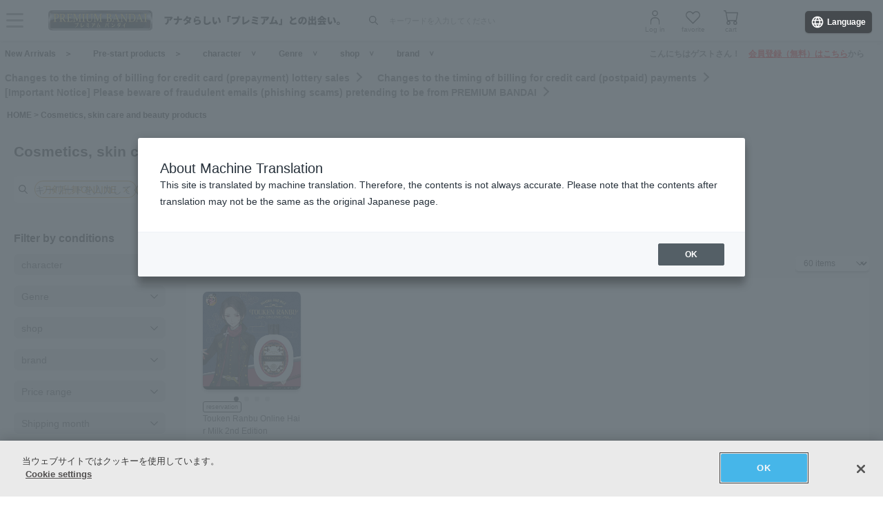

--- FILE ---
content_type: text/html; charset=Shift_JIS
request_url: https://p-bandai.jp/category/0018/?C1=c2327&page=1&n=60&sort=1&C5=AA
body_size: 62402
content:
<!DOCTYPE html PUBLIC "-//W3C//DTD XHTML 1.0 Transitional//EN" "http://www.w3.org/TR/xhtml1/DTD/xhtml1-transitional.dtd">
<html xmlns="http://www.w3.org/1999/xhtml" lang="ja" xml:lang="ja">
<head><!-- Adobe Fonts -->
<script>
(function(d) {
var config = {
kitId: 'zbq2rze',
scriptTimeout: 3000,
async: true
},
h=d.documentElement,t=setTimeout(function(){h.className=h.className.replace(/\bwf-loading\b/g,"")+" wf-inactive";},config.scriptTimeout),tk=d.createElement("script"),f=false,s=d.getElementsByTagName("script")[0],a;h.className+=" wf-loading";tk.src='https://use.typekit.net/'+config.kitId+'.js';tk.async=true;tk.onload=tk.onreadystatechange=function(){a=this.readyState;if(f%7C%7Ca&&a!="complete"&&a!="loaded")return;f=true;clearTimeout(t);try{Typekit.load(config)}catch(e){}};s.parentNode.insertBefore(tk,s)
})(document);
</script>
<!-- Adobe Fonts -->

<!-- p-bandai.jp に対する OneTrust Cookie 同意通知の始点 -->
<script type="text/javascript" src=https://cdn-apac.onetrust.com/consent/928f7f43-44d0-4806-a4c6-a714745096b0/OtAutoBlock.js ></script>
<script src=https://cdn-apac.onetrust.com/scripttemplates/otSDKStub.js  type="text/javascript" charset="UTF-8" data-domain-script="928f7f43-44d0-4806-a4c6-a714745096b0" ></script>
<script type="text/javascript">
function OptanonWrapper() { }
</script>
<!-- p-bandai.jp に対する OneTrust Cookie 同意通知の終点 -->

<script type="text/javascript" src="https://try.abtasty.com/689b5c6951160c556d015c7cc4ff6460.js"></script>
<!--forclarity-->
<script type="text/javascript">
    (function(c,l,a,r,i,t,y){
        c[a]=c[a]||function(){(c[a].q=c[a].q||[]).push(arguments)};
        t=l.createElement(r);t.async=1;t.src="https://www.clarity.ms/tag/"+i;
        y=l.getElementsByTagName(r)[0];y.parentNode.insertBefore(t,y);
    })(window, document, "clarity", "script", "cxjzf5ozzr");
</script>
<!--forclarity-->

<script src="https://p-bandai.jp/_ui/responsive/common/js/common.js?single"></script>




<script type="text/javascript">
window.dataLayer = window.dataLayer || [];
if(typeof template_ls_cv_1904_skip_flg  === 'undefined') {
}
if(typeof template_ga_parameter2_skip_flg  === 'undefined') {
dataLayer.push({ 
 member: 'ビジター'
                                                                            });
}
   
    
    
    
    
    
    

if(typeof template_ua_member_data_use_flg !== 'undefined'){
  }

dataLayer.push({
'ga_user_type':'ビジター',
'memberID':'',
'ga_total_accept_order_cnt': '0',      
'ga_total_accept_order_amount':'0',
'ga_last_campaign_id':''
});






dataLayer.push({ ecommerce: null });  // Clear the previous ecommerce object.
dataLayer.push({
  event: "view_item_list",
  ecommerce: {
    item_list_id: "related_products",
    item_list_name: "Related products",
    items: [
              {
        item_id: '1000230236',
        item_name: '刀剣乱舞ONLINE　ヘアミルク第2弾',
        item_variant: '1000230236'
      }            ]
  }
});

</script>
<script type="text/javascript">
window.dataLayer = window.dataLayer || [];

</script>
<!-- Google Tag Manager -->
<noscript><iframe src="//www.googletagmanager.com/ns.html?id=GTM-MM26NJ"
height="0" width="0" style="display:none;visibility:hidden"></iframe></noscript>
<script>(function(w,d,s,l,i){w[l]=w[l]||[];w[l].push({'gtm.start':
new Date().getTime(),event:'gtm.js'});var f=d.getElementsByTagName(s)[0],
j=d.createElement(s),dl=l!='dataLayer'?'&l='+l:'';j.async=true;j.src=
'//www.googletagmanager.com/gtm.js?id='+i+dl;f.parentNode.insertBefore(j,f);
})(window,document,'script','dataLayer','GTM-MM26NJ');</script>
<!-- End Google Tag Manager -->
<meta name="template_cd_hash" content="cbFFsxxlxh/dAbuiSnxGJfDkzhRMX/NBJkVHwkXRKm3zd0VgYkeLgvRL+Rf8mlze6eMqij7aN+0Qv0qvMqSB/4Qaw4XsKgL932XudsPEvHw=">
<meta http-equiv="Content-Type" content="text/html; charset=shift_jis" />
<meta http-equiv="Content-Style-Type" content="text/css" />
<meta http-equiv="Content-Script-Type" content="text/javascript" />
<title>コスメ・スキンケア・美容グッズ｜1｜バンダイナムコグループ公式通販サイト</title>

<meta name="description" content="コスメ・スキンケア・美容グッズページ。1ページ目。人気キャラクターのコスメ・スキンケア・美容グッズ通販なら、バンダイナムコグループ公式通販サイト【プレミアムバンダイ】。キャラクターのリップやチークなどを幅広く取り揃えています。" />

<meta name="keywords" content="商品一覧,コスメ,リップ,チーク,マスカラ,アイライナー,美容グッズ,人気,限定,バンダイ,プレミアム,ショッピング,通販,キャラクター,おもちゃ,玩具" />

<meta http-equiv="X-UA-Compatible" content="IE=edge"/>
<meta name="robots" content="index,follow" />

<meta name="google-site-verification" content="uoIz0y3E_zwqg9b-_vb0HE3WfGjPijPACObla9B8Ee4" />
<meta name="google-site-verification" content="EWCvK47kzFqjjIkTgHtZAq7lAUOhqkn9hchGVhL5RuI" />
<meta name="google-site-verification" content="NfitBqY2_93WApxzMMgV6R0ANpfYCQ-1gd4BvSXz3U8" />
<meta property="fb:app_id" content="152965254771555" />
<meta property="twitter:account_id" content="211093373" />

<link rel="alternate" media="handheld" href="https://p-bandai.jp/category/0018/?page=1&n=60&C5=AA&sort=1">

<!-- copyright view system javascript --> 
<script src="//bandai-a.akamaihd.net/bc/js/copyright.js" type="text/javascript"></script>
<!-- copyright view system javascript --> 


<!-- canonical link -->

<link rel="canonical" href="https://p-bandai.jp/category/0018/?q=&amp;q2=&amp;C1=c2327&amp;C2=&amp;C3=0019&amp;C4=&amp;C5=&amp;C6=&amp;C7=&amp;C8=&amp;p=&amp;c=60&amp;sort=0&amp;exact_dictionary_list=&amp;page=1&amp;search_on_flg=1&amp;select_sc=&amp;op_sf=0&amp;op_cate=&amp;op_cname=&amp;op_ckana=">
<!-- canonical link -->

<!-- pagination link -->
<!-- pagination link -->










<link href="//bandai-a.akamaihd.net/bc/css/common_style.css" rel="stylesheet" type="text/css" />

<!-- 検索ページ用 202507 -->
<link href="/bc/css/swiper-bundle.css" rel="stylesheet" type="text/css" charset="utf-8" />
<link href="/bc/images/pb25_search/pb25-search.css" rel="stylesheet" type="text/css" charset="utf-8" />

<script type="text/javascript" src="//bandai-a.akamaihd.net/js/library/jquery/3_6_0/jquery_min.js"></script>
<script type="text/javascript" src="//bandai-a.akamaihd.net/bc/js/top_favorite_202410.js"></script>
<script src="//bandai-a.akamaihd.net/bc/css/Sortable.js" type="text/javascript" charset="utf-8"></script>

<script>
var dm="https://p-bandai.jp/category/0018/";
var q="刀剣乱舞ONLINE　受付中・販売中";
var q2=q;
var C1="c2327";
var C2="";
var C3="0019";
var C4="";
var C5="AA";
var C6="";
var C7="";
var C8="";
var p="";
var c="60";
var sort="1";
var page="0";
</script>
<script type="text/javascript">
// 配列のキーが優先順、値がコード
var pri_chara = new Object();
pri_chara[0] = "c0010";
pri_chara[1] = "c0020";
pri_chara[2] = "c0012";
pri_chara[3] = "c2799";
pri_chara[4] = "c2805";
pri_chara[5] = "c0050";
pri_chara[6] = "c0005";
pri_chara[7] = "c2828";
pri_chara[8] = "c0468";
pri_chara[9] = "c2327";
</script>
<style>
#loading img {
position: fixed;
top: 45%;
left: 45%;
z-index:10;
}
.loading_hidden{
display: none;
}
</style>
<script type="text/javascript">
    loopassDmpTrack = (function() {
        var database      = 'li_pbandai';
        var table         = 'tracking_log';
        var writekey      = '192/cdc6bc4d001b7820ae7519597f2b26dc8fe30099';
        var cookie_domain = '.p-bandai.jp';
        var uid_hash_key  = 'lluh';
        var uid_hash;
        var member_id = '';
        var params = decodeURIComponent(window.location.search.substring(1)).split('&');
        var len    = params.length;
        var param;
        for (var i = 0; i < len; i++) {
            param = params[i].split('=');
            if (param[0] === uid_hash_key) {
                if (param.length === 2 && param[1].match(/^[a-z0-9]{40}$/)) {
                    document.cookie = uid_hash_key + '=' + param[1] + '; domain=' + cookie_domain+'; max-age=63072000; path=/';
                }
                break;
            }
        }
        
        params = document.cookie.split(';');
        len    = params.length;
        param;
        for (var i = 0; i < len; i++) {
            param = params[i].split('=');
            if (param[0].toString().trim() === uid_hash_key) {
                var value = param[1].toString().trim();
                if (param.length === 2 && value.match(/^[a-z0-9]{40}$/)) {
                    uid_hash = value;
                }
                break;
            }
        }

        !function(t,e){if(void 0===e[t]){e[t]=function(){e[t].clients.push(this),this._init=[Array.prototype.slice.call(arguments)]},e[t].clients=[];for(var r=function(t){return function(){return this["_"+t]=this["_"+t]||[],this["_"+t].push(Array.prototype.slice.call(arguments)),this}},s=["addRecord","blockEvents","fetchServerCookie","fetchGlobalID","fetchUserSegments","resetUUID","ready","setSignedMode","setAnonymousMode","set","trackEvent","trackPageview","trackClicks","unblockEvents"],n=0;n<s.length;n++){var c=s[n];e[t].prototype[c]=r(c)}var o=document.createElement("script");o.type="text/javascript",o.async=!0,o.src=("https:"===document.location.protocol?"https:":"http:")+"//cdn.treasuredata.com/sdk/2.5/td.min.js";var a=document.getElementsByTagName("script")[0];a.parentNode.insertBefore(o,a)}}("Treasure",this);
        var td = new Treasure({
            host: 'tokyo.in.treasuredata.com',
            writeKey: writekey,
            database: database,
            startInSignedMode: true
        });
        td.set('$global', 'td_global_id', 'td_global_id');
        td.set(table,{lps_uid_hash : uid_hash, member_id : member_id});

        return function (add_data) {
            td.trackEvent(table, ((add_data instanceof Object && !(add_data instanceof Array)) ? add_data : {}));
        };
    })();

        loopassDmpTrack();

</script>

<!-- WOVN -->
<script src="https://j.wovn.io/1" data-wovnio="key=OMx4gI" async></script>

<!-- BotManager -->
<script>
  (function(cfg) {
    var resultDomain = location.hostname.indexOf('search.p-bandai.jp') !== -1 ? 'search.p-bandai.jp' : 'p-bandai.jp';
    cfg.tenantId = 'TN250115-F72BE222';
    cfg.domainName = resultDomain;
    cfg.serverUrl = 'https://botmanager.stclab.com/api/v1/macro';
    cfg.detectOnLoad = false;
    cfg.protectionServerUrl = 'https://restriction.p-bandai.jp/p-bandai';
  })(window['BotManager-config'] || (window['BotManager-config'] = {}));
</script>
<script src="https://restriction.p-bandai.jp/agents/client/javascript/botmanager-browser-agent.js" async></script>


<!-- NetFUNNEL EUM -->
<script src="https://agent-lib.stclab.com/agents/eum/browser/eum-browser.js" defer onload="initializeEUM()"></script>
<script>
    async function initializeEUM() {
        const initResult = await window.STC_EUM.initialize({
            serverURL: "https://eum-receiver-v3.stclab.com/eum_data",
            settingURL: "https://nf-setting-bucket.stclab.com/m-hosh-0932.netfunnel/nf-setting.json",
            clientId: "TN241223-E8F0FA48",
            trackResource: true,
            printLog: false,
        });
    }
</script>

  
    
  
  
  
    <!--BNX SEARCH DATA SEND START-->
<script>
var user_event = {
    'eventType': 'search',
    'visitorId': 'd3dde83606611a8dbddbd54109b83ae7',
    'searchQuery': '',
    'pageCategories': ['刀剣乱舞ONLINE', 'コスメ・スキンケア・美容グッズ', 'ON_SALE'],    'filter': "attributes.character: ANY('刀剣乱舞ONLINE') AND attributes.genre: ANY('コスメ・スキンケア・美容グッズ') AND attributes.saleStatus: ANY('ON_SALE')",
    'orderBy': "attributes.publishTime desc",
    'offset': 0,
    'attributionToken': '[base64]',
        'productDetails': [
            {
      'product': {
        'id': '1000230236',
        'priceInfo':{
            'price': 3630,
            'currencyCode': 'JPY'
        }
      },
      'quantity': 1
    }            ],
    'completionDetail': {
        'completionAttributionToken': '',
        'selectedSuggestion': '',
        'selectedPosition': 0
    }
};
var _gre = _gre || [];

_gre.push(['apiKey', 'AIzaSyD1al93YkuQ2r2oF14uqappaLBrz1f-e_E']);
_gre.push(['logEvent', user_event]);
_gre.push(['projectId', '923644276702']);
_gre.push(['locationId', 'global']);
_gre.push(['catalogId', 'default_catalog']);

(function() {
  var gre = document.createElement('script'); gre.type = 'text/javascript'; gre.async = true;
  gre.src = 'https://www.gstatic.com/retail/v2_event.js';
  var s = document.getElementsByTagName('script')[0]; s.parentNode.insertBefore(gre, s);
})();
</script>
  <!--BNX SEARCH DATA SEND END-->
  <script type='text/javascript'>
// お気に入り
var member_favorite_model = [];
var usdata = 'fed6d6110a72cd40cf45517f5e2cae41';

// 閲覧履歴
var browsing_history_model = [];

// お気に入り（カテゴリ－キャラクタ）
var member_favorite_category = [];


// 初回読み込み
$(document).ready(function(){
  $.each(member_favorite_model, function(index, m_fav_model_id) {
    if($(".nfm_"+m_fav_model_id).length) {
      $(".nfm_"+m_fav_model_id).prop('checked', true);
    }
  })

  $.each(browsing_history_model, function(index, history_model_id) {
    if($(".bhm_"+history_model_id).length) {
      $(".bhm_"+history_model_id).addClass('is-active');
    }
  })

  $.each(member_favorite_category, function(index, m_fav_category_kbn_no) {
    if($(".nfc_"+m_fav_category_kbn_no).length) {
      $(".nfc_"+m_fav_category_kbn_no).prop('checked', true);
    }
  })

});
</script>
                              <script>!function(e){var n="https://s.go-mpulse.net/boomerang/";if("False"=="True")e.BOOMR_config=e.BOOMR_config||{},e.BOOMR_config.PageParams=e.BOOMR_config.PageParams||{},e.BOOMR_config.PageParams.pci=!0,n="https://s2.go-mpulse.net/boomerang/";if(window.BOOMR_API_key="FUJSN-U3MH7-M5VXW-CAJD9-PEDX2",function(){function e(){if(!o){var e=document.createElement("script");e.id="boomr-scr-as",e.src=window.BOOMR.url,e.async=!0,i.parentNode.appendChild(e),o=!0}}function t(e){o=!0;var n,t,a,r,d=document,O=window;if(window.BOOMR.snippetMethod=e?"if":"i",t=function(e,n){var t=d.createElement("script");t.id=n||"boomr-if-as",t.src=window.BOOMR.url,BOOMR_lstart=(new Date).getTime(),e=e||d.body,e.appendChild(t)},!window.addEventListener&&window.attachEvent&&navigator.userAgent.match(/MSIE [67]\./))return window.BOOMR.snippetMethod="s",void t(i.parentNode,"boomr-async");a=document.createElement("IFRAME"),a.src="about:blank",a.title="",a.role="presentation",a.loading="eager",r=(a.frameElement||a).style,r.width=0,r.height=0,r.border=0,r.display="none",i.parentNode.appendChild(a);try{O=a.contentWindow,d=O.document.open()}catch(_){n=document.domain,a.src="javascript:var d=document.open();d.domain='"+n+"';void(0);",O=a.contentWindow,d=O.document.open()}if(n)d._boomrl=function(){this.domain=n,t()},d.write("<bo"+"dy onload='document._boomrl();'>");else if(O._boomrl=function(){t()},O.addEventListener)O.addEventListener("load",O._boomrl,!1);else if(O.attachEvent)O.attachEvent("onload",O._boomrl);d.close()}function a(e){window.BOOMR_onload=e&&e.timeStamp||(new Date).getTime()}if(!window.BOOMR||!window.BOOMR.version&&!window.BOOMR.snippetExecuted){window.BOOMR=window.BOOMR||{},window.BOOMR.snippetStart=(new Date).getTime(),window.BOOMR.snippetExecuted=!0,window.BOOMR.snippetVersion=12,window.BOOMR.url=n+"FUJSN-U3MH7-M5VXW-CAJD9-PEDX2";var i=document.currentScript||document.getElementsByTagName("script")[0],o=!1,r=document.createElement("link");if(r.relList&&"function"==typeof r.relList.supports&&r.relList.supports("preload")&&"as"in r)window.BOOMR.snippetMethod="p",r.href=window.BOOMR.url,r.rel="preload",r.as="script",r.addEventListener("load",e),r.addEventListener("error",function(){t(!0)}),setTimeout(function(){if(!o)t(!0)},3e3),BOOMR_lstart=(new Date).getTime(),i.parentNode.appendChild(r);else t(!1);if(window.addEventListener)window.addEventListener("load",a,!1);else if(window.attachEvent)window.attachEvent("onload",a)}}(),"".length>0)if(e&&"performance"in e&&e.performance&&"function"==typeof e.performance.setResourceTimingBufferSize)e.performance.setResourceTimingBufferSize();!function(){if(BOOMR=e.BOOMR||{},BOOMR.plugins=BOOMR.plugins||{},!BOOMR.plugins.AK){var n=""=="true"?1:0,t="",a="kq3d44ixzbmdc2lrk7oa-f-2f61c2a1d-clientnsv4-s.akamaihd.net",i="false"=="true"?2:1,o={"ak.v":"39","ak.cp":"1228037","ak.ai":parseInt("736288",10),"ak.ol":"0","ak.cr":7,"ak.ipv":4,"ak.proto":"h2","ak.rid":"17311786","ak.r":47166,"ak.a2":n,"ak.m":"","ak.n":"essl","ak.bpcip":"18.191.56.0","ak.cport":44512,"ak.gh":"23.200.89.177","ak.quicv":"","ak.tlsv":"tls1.3","ak.0rtt":"","ak.0rtt.ed":"","ak.csrc":"-","ak.acc":"","ak.t":"1769035740","ak.ak":"hOBiQwZUYzCg5VSAfCLimQ==Wj8lo2Hk45cRJ5iJwfzZTbImE/NsKe/VNIsoHFCvcULt338jxo4uw1TA/rGAxeQE2GQ9LOjiQRiD/5yD6OxPD0xqCfmEq+TfJmpoq+GDkiYuuvVKGnNe3W0Xh4VhwzX5Q1yy14211yWIKWJTRDrH9TvB7twXI5qyfptHXYEPflzi+V9Lj4ACKvC3Q5/C77FVufjk5A4BBTy4aGUEyEnsEoRfQPyd7lHWhbS4N+LVrwImWIiDFDpiX6RWwjndlUc7sy9RpU7LJkM6iL3Y3QwuUVP0K1pQGkJFmY+iaS8RQQdL5x+MOp3FNy6cDP+cIij1xefWWU/weCH5END9c3j/XA6etX4R8+zKUCBjRG4Q8vMxampHdqbsL/Lv8fxjbwxBw3HpqoK9d5v/cUkdhg8kHSkr1L5PTjutSDHgZQAEM8w=","ak.pv":"108","ak.dpoabenc":"","ak.tf":i};if(""!==t)o["ak.ruds"]=t;var r={i:!1,av:function(n){var t="http.initiator";if(n&&(!n[t]||"spa_hard"===n[t]))o["ak.feo"]=void 0!==e.aFeoApplied?1:0,BOOMR.addVar(o)},rv:function(){var e=["ak.bpcip","ak.cport","ak.cr","ak.csrc","ak.gh","ak.ipv","ak.m","ak.n","ak.ol","ak.proto","ak.quicv","ak.tlsv","ak.0rtt","ak.0rtt.ed","ak.r","ak.acc","ak.t","ak.tf"];BOOMR.removeVar(e)}};BOOMR.plugins.AK={akVars:o,akDNSPreFetchDomain:a,init:function(){if(!r.i){var e=BOOMR.subscribe;e("before_beacon",r.av,null,null),e("onbeacon",r.rv,null,null),r.i=!0}return this},is_complete:function(){return!0}}}}()}(window);</script></head>
<body class="pb25-pc"> 

<link href="/bc/css/header_202410.css?251010" rel="stylesheet" type="text/css" />



<!--===================HEADER======================-->

<script type="text/javascript" src="//bandai-a.akamaihd.net/js/library/jquery/3_6_0/jquery_min.js"></script>
<script type="text/javascript">
    var $jq11 = $.noConflict(true);
</script>


<div class="pb24-header-upper"></div>
<div class="pb24-header" role="banner">
  <div class="pb24-header-main">
    <div class="pb24-header-main__inner">
      <p class="pb24-header-main__logo">
                <a href="https://p-bandai.jp/">
                  <img src="https://bandai-a.akamaihd.net/bc/images/common/premium_logo_wh_h2.png" alt="アナタらしい「プレミアム」との出会い。" />
                </a>
              </p>
      <div class="pb24-header-main__search" role="search">
        <form action="/search_bst/">
          <input type="hidden" name="C5" value="" />
          <input type="text" id="pb24-header-input" class="pb24-header-main__search--text" name="q" autocomplete="off" placeholder="キーワードを入力してください" title="サイト内検索" />
          <button type="submit" class="pb24-header-main__search--submit"><i class="pb24-icon-header-search"></i><span>検索</span></button>
        </form>
      </div>
      <ul class="pb24-header-main__other">
                <li><a href="/login/"><i class="pb24-icon-header-mypage"></i><span>ログイン</span></a></li>
                        <li><a href="/mycollection/"><i class="pb24-icon-header-favorite"></i><span>お気に入り</span></a></li>
        <li class="pbH24-heder-btn-cart pbH-btn-cart"><a href="/cart/"><i class="pb24-icon-header-cart"></i><span>カート</span></a>
          <div class="pbH-item"></div>
        </li>
        <li class="pb24-header-main__other--cart"><span></span></li>
      </ul>
      <button class="pb24-header-main__btn" type="button" aria-expanded="false" aria-controls="headerMenu"><i class="pb24-icon-header-menu-on"></i><span>メニュー</span></button>
    </div>
  </div>
  <div id="headerMenu" class="pb24-header-menu" role="navigation">
    <div class="pb24-header-menu__inner">
            <ul class="pb24-header-menu__login">
        <li><a href="/login/">ログイン</a></li>
        <li><a href="/newregist_pre_bnid">新規会員登録</a></li>
      </ul>
                  <div class="pb24-header-menu__msg">
              </div>
      <div class="pb24-header-menu__link">
        <div class="pb24-header-menu__link--list">
          <ul>
            <li><a href="/mycollection/">お気に入り一覧</a></li>
            <li><a href="/my_pc_browsing_history/">閲覧履歴</a></li>
            <li><a href="/myorder/">ご注文履歴</a></li>
            <li><a href="/mypage_info_list/">お知らせ一覧</a></li>
          </ul>
        </div>
        <dl class="pb24-header-menu__link--search">
          <dt>商品を探す</dt>
          <dd>
            <ul>
              <li><a href="/chara/">キャラクターから探す</a></li>
              <li><a href="/contents/shop_list/">ショップから探す</a></li>
              <li><a href="/category/">ジャンルから探す</a></li>
            </ul>
            <ul>
              <li><a href="/brand/">ブランドから探す</a></li>
              <li><a href="/new_itemlist/">新着商品</a></li>
              <li><a href="https://search.p-bandai.jp/?lang=ja&page=1&q=&C5=30">開始前商品</a></li>
            </ul>
            <ul>
              <li><a href="/deadline_itemlist/">締め切り間近の商品</a></li>
            </ul>
          </dd>
        </dl>
        <dl class="pb24-header-menu__link--guide">
          <dt>ガイドを見る</dt>
          <dd>
            <ul>
              <li><a href="https://faq.p-bandai.jp/" target="_blank">よくあるご質問</a></li>
              <li><a href="/contents/pbguide_top/">初めての方へ</a></li>
            </ul>
          </dd>
        </dl>
      </div>
      <p class="pb24-header-menu__logo"><a href="https://p-bandai.jp/"><img src="https://bandai-a.akamaihd.net/bc/images/common/premium_logo.png" alt="プレミアムバンダイ" /></a></p>
      <button class="pb24-header-menu__btn" type="button" aria-expanded="false" aria-controls="headerMenu"><i class="pb24-icon-header-menu-off"></i><span>閉じる</span></button>
    </div>
  </div>
</div>

<!-- ヘッダー検索 -->
<div class="pb24-headerSearch">
  <div class="pb24-headerSearch__inner">
    <div class="pb24-headerSearch__scroll">
      <!-- ヘッダー検索：初期表示 -->
      <div class="pb24-headerSearch-start">
              <!-- ヘッダー検索：未ログイン -->
        <p class="pb24-headerSearch-login">検索機能は<a href="/login/">ログイン</a>後より便利に！</p>
        <!-- /ヘッダー検索：未ログイン -->
              <!-- ヘッダー検索：検索履歴 -->
        <dl class="pb24-headerSearch-sec">
          <dt class="pb24-headerSearch-sec__head">検索履歴</dt>
          <dd class="pb24-headerSearch-sec__body">
                        <!-- ヘッダー検索：データ無し（ログイン共通） -->
            <p class="pb24-headerSearch-sec__text">検索履歴がありません。</p>
            <!-- /ヘッダー検索：データ無し（ログイン共通） -->
                                  </dd>
        </dl>
        <!-- /ヘッダー検索：検索履歴 -->
        
        <!-- ヘッダー検索：保存した検索条件 -->
        <dl class="pb24-headerSearch-sec">
          <dt class="pb24-headerSearch-sec__head">保存した検索条件</dt>
          <dd class="pb24-headerSearch-sec__body">
                        <!-- ヘッダー検索：データ無し（未ログイン） -->
            <p class="pb24-headerSearch-sec__text">ログイン後利用できます。</p>
            <!-- /ヘッダー検索：データ無し（未ログイン） -->
            
                      </dd>
        </dl>
        <!-- /ヘッダー検索：保存した検索条件 -->

        <!-- ヘッダー検索：お気に入りキャラクター -->
        <dl class="pb24-headerSearch-sec">
          <dt class="pb24-headerSearch-sec__head">お気に入りキャラクター</dt>
          <dd class="pb24-headerSearch-sec__body">
                        <!-- ヘッダー検索：データ無し（未ログイン） -->
            <p class="pb24-headerSearch-sec__text">ログイン後利用できます。</p>
            <!-- /ヘッダー検索：データ無し（未ログイン） -->
            
                      </dd>
        </dl>
        <!-- /ヘッダー検索：お気に入りキャラクター -->

      </div>
      <!-- /ヘッダー検索：初期表示 -->
      <!-- ヘッダー検索：入力中 -->
      <div class="pb24-headerSearch-typing" style="display:none;">
        <!-- ヘッダー検索：なんでも検索表示 -->
        <!-- なんでも検索はjsで挿入 -->
        <!-- /ヘッダー検索：なんでも検索表示 -->
        <!-- ヘッダー検索：辞書ワード表示 -->
        <ul class="pb24-headerSearch-tag">
        </ul>
        <!-- /ヘッダー検索：辞書ワード表示 -->
        <!-- ヘッダー検索：検索候補表示 -->
        <ul class="pb24-headerSearch-list">
        </ul>
        <!-- /ヘッダー検索：検索候補表示 -->
        <!-- ヘッダー検索：画像表示 -->
        <ul class="pb24-headerSearch-item">
        </ul>
        <!-- /ヘッダー検索：画像表示 -->
      </div>
      <!-- /ヘッダー検索：入力中 -->
    </div>
  </div>
</div>
<!-- /ヘッダー検索 -->

<script type="text/javascript" src="//bandai-a.akamaihd.net/js/header_search.js"></script>
<script type="text/javascript">
  (function($) {
    // ヘッダー下の取得
    const $header = document.querySelector('.pb24-header');
    function setHeaderBottom() {
      let header_bottom = $header.getBoundingClientRect().top + $header.offsetHeight;
      document.documentElement.style.setProperty('--hd-bottom', header_bottom + 'px');
    }
    setHeaderBottom();
    window.addEventListener('load', setHeaderBottom);
    window.addEventListener('scroll', setHeaderBottom);
    const $header_upper = document.querySelector('.pb24-header-upper');
    const header_observer = new MutationObserver(setHeaderBottom);
    header_observer.observe($header_upper, { childList: true });

    // ハンバーガーメニュー
    var $headerMenu = $('#headerMenu');
    var $headerMenuBtn = $('[aria-controls="headerMenu"]');
    var headerMenuFlag = false;
    $headerMenuBtn.on('click', function() {
      if(!$headerMenu.hasClass('is-active')) {
        $headerMenu.addClass('is-active');
        $headerMenuBtn.attr("aria-expanded", "true");
        headerMenuFlag = true;
        $headerMenu.find('a, button').eq(0).focus();
      } else {
        $headerMenu.removeClass('is-active');
        $headerMenuBtn.attr("aria-expanded", "false");
        headerMenuFlag = false;
        $headerMenuBtn.eq(0).focus();
      }
    });
    $headerMenu.on('focusout', function(e) {
      if(headerMenuFlag && e.relatedTarget && !$headerMenu.get(0).contains(e.relatedTarget)) {
        $headerMenuBtn.eq(1).trigger('click');
      }
    });
    $(document).on('keydown', function(e) {
      if(headerMenuFlag && e.key === 'Escape') {
        $headerMenuBtn.eq(1).trigger('click');
      }
    });

    // ヘッダー検索：表示
    $('#pb24-header-input').on('focus', function() {
      $(this).addClass('is-open');
      $('.pb24-headerSearch').fadeIn(300);
    });

    // ヘッダー検索：非表示
    $('.pb24-headerSearch,.pb24-header').on('click', function() {
      $('.pb24-headerSearch__scroll').scrollTop(0);
      $('.pb24-headerSearch').fadeOut(300);
      $('#pb24-header-input').removeClass('is-open');
    });
    $('.pb24-headerSearch__inner,#pb24-header-input').on('click', function(e){
      e.stopPropagation();
    });

    // ヘッダー検索：もっと見る
    $('.pb24-headerSearch-sec__more').each(function() {
      var $li = $(this).parents('.pb24-headerSearch-sec__body').find('li');
      var open = $(this).data('open');
      var close = $(this).data('close');
      if($li.length <= $(this).prev().data('limit')) {
        $(this).hide();
      }
      $(this).on('click', function() {
        if($(this).hasClass('is-open')) {
          $(this).removeClass('is-open').find('span').text(open);
          $li.removeAttr('style');
        } else {
          $(this).addClass('is-open').find('span').text(close);
          $li.fadeIn(300);
        }
      });
    });
      
    $('#pb24-header-input').on('input', function() {
      $('.pb24-headerSearch__scroll').scrollTop(0);
      if($(this).val()) {
        $('.pb24-headerSearch-start').hide();
        $('.pb24-headerSearch-typing').show();
        typingRequest('pc');
      } else {
        $('.pb24-headerSearch-start').show();
        $('.pb24-headerSearch-typing').hide();
      }
    });
  })($jq11);
</script>


<div id="pbHeader">
    <div class="pbH-wrap">
        <div class="pbH-upper"></div>
        <div class="pbH-lower">
            <ul class="pbH-nav">
                <li class="pbH-nav-new"><a href="/new_itemlist/">新着商品</a></li>
                <li class="pbH-nav-new"><a href="https://search.p-bandai.jp/?lang=ja&page=1&q=&C5=30">開始前商品</a></li>
                <li class="pbH-nav-chara"><a href="/chara/">キャラクター</a></li>
                <li class="pbH-nav-genre"><a href="/contents/genre/">ジャンル</a></li>
                <li class="pbH-nav-shop"><a href="/contents/shop_list/">ショップ</a></li>
                <li class="pbH-nav-brand"><a href="/contents/brand_list/">ブランド</a></li>
            </ul>
                                    <p class="pbH-guide">こんにちはゲストさん！　<a href="/regist_rules/">会員登録（無料）はこちら</a>から</p>
                    </div>
    </div>

        <div class="pbH-info">
        <p>
                                    <a href="https://p-bandai.jp/contents/eigyou_info66/" target="_self">抽選販売のクレジットカード(前払い)決済の代金請求タイミングの変更について</a>
                                                            <a href="https://p-bandai.jp/contents/eigyou_info65/" target="_self">クレジットカード(後払い)決済の代金請求タイミングの変更について</a>
                                                            <a href="https://p-bandai.jp/contents/eigyou_info62/" target="_self">【重要なお知らせ】プレミアムバンダイからの送信を装った詐欺メール(フィッシング詐欺)にご注意ください</a>
                                            </p>
    </div>
    
    
  
    
    
</div>

<!--===================HEADER======================-->

<div id="loading" class="loading_hidden">
  <img src="https://bandai-a.akamaihd.net/bc/js/images/loading.gif" />
</div>


<!-- contents -->
<div class="pb25Search">


  <!--pankuzuNavi-->
  <div id="cduPanNavi">
<a href="https://p-bandai.jp/">HOME</a>
 &gt; <a href="#">コスメ・スキンケア・美容グッズ</a>
</div>
  <!--/ pankuzuNavi-->


  <!-- 検索コンテンツ -->
  <!-- 検索コンテンツ -->
<div class="pb25Search-content">

  <form action="" id="search_form">
    <input type="hidden" name="q" value="" />
    <input type="hidden" name="q2" value="" />
    <input type="hidden" name="C1" value="c2327" />
    <input type="hidden" name="C2" value="" />
    <input type="hidden" name="C3" value="0019" />
    <input type="hidden" name="C4" value="" />
    <input type="hidden" name="C5" value="AA" />
    <input type="hidden" name="C6" value="" />
    <input type="hidden" name="C7" value="" />
    <input type="hidden" name="C8" value="" />
    <input type="hidden" name="p" value="" />
    <input type="hidden" name="c" value="60" />
    <input type="hidden" name="sort" value="1" />
    <input type="hidden" name="exact_dictionary_list" value="" />
    <input type="hidden" name="page" value="" />
            <input type="hidden" name="search_on_flg" value="0" />
        <input type="hidden" name="select_sc" value="">
        <input type="hidden" name="op_sf" value="0">
    <input type="hidden" name="op_cate" value="">
    <input type="hidden" name="op_cname" value="">
    <input type="hidden" name="op_ckana" value="">
  </form>


  <!-- 検索コンテンツ：ヘッド -->
  <div class="pb25Search-content__head">

        <!-- タイトル -->
    
        <h1 class="pb25Search-hdg pb25Search-hdg--top">コスメ・スキンケア・美容グッズ</h1>
        <!-- /タイトル -->

    <!-- 入力フォーム -->
    <div class="pb25Search-form">

      <!-- 予約ワード -->
      <div class="pb25Search-reserved">
        <ul class="pb25Search-reserved__word">
                              <li class="is-reserved"><span>刀剣乱舞ONLINE</span><button type="button" class="pb25Search-reserved__delete" value="c2327"><span>削除</span></button></li>
                    <li class="is-reserved"><span>受付中・販売中</span><button type="button" class="pb25Search-reserved__delete" value="AA"><span>削除</span></button></li>
                  </ul>
        <input type="text" class="pb25Search-reserved__text" placeholder="キーワードを入力してください" />
      </div>
      <!-- /予約ワード -->

      <!-- フリーワード -->
      <div class="pb25Search-free">
        <div class="pb25Search-free__overlay"></div>
        <div class="pb25Search-free__inner">
          <div class="pb25Search-free__scroll">
            <!-- フリーワード：入力エリア -->
            <div class="pb25Search-free-input">
              <button type="button" class="pb25Search-free-input__back"><span>検索を閉じる</span></button>
              <form action="">
                <!-- フリーワード -->
                <input type="text" class="pb25Search-free-input__free" placeholder="キーワードを入力してください" name="q2" value="" />
                <button type="submit" class="pb25Search-free-input__submit"><span>検索</span></button>
              </form>
            </div>
            <!-- /フリーワード：入力エリア -->

            <!-- フリーワード：空っぽ -->
            <div class="pb25Search-free-empty">
                            <!-- ヘッダー検索：未ログイン -->
              <p class="pb24-headerSearch-login">検索機能は<a href="/login/">ログイン</a>後より便利に！</p>
              <!-- /ヘッダー検索：未ログイン -->
                            <!-- ヘッダー検索：検索履歴 -->
              <dl class="pb24-headerSearch-sec">
                <dt class="pb24-headerSearch-sec__head">検索履歴</dt>
                <dd class="pb24-headerSearch-sec__body">
                                    <!-- ヘッダー検索：データ無し（ログイン共通） -->
                  <p class="pb24-headerSearch-sec__text">検索履歴がありません。</p>
                  <!-- /ヘッダー検索：データ無し（ログイン共通） -->
                                                    </dd>
              </dl>
              <!-- /ヘッダー検索：検索履歴 -->
              
              <!-- ヘッダー検索：保存した検索条件 -->
              <dl class="pb24-headerSearch-sec">
                <dt class="pb24-headerSearch-sec__head">保存した検索条件</dt>
                <dd class="pb24-headerSearch-sec__body">
                                    <!-- ヘッダー検索：データ無し（未ログイン） -->
                  <p class="pb24-headerSearch-sec__text">ログイン後利用できます。</p>
                  <!-- /ヘッダー検索：データ無し（未ログイン） -->
                                    
                                  </dd>
              </dl>
              <!-- /ヘッダー検索：保存した検索条件 -->
              
              <!-- ヘッダー検索：お気に入りキャラクター -->
              <dl class="pb24-headerSearch-sec">
                <dt class="pb24-headerSearch-sec__head">お気に入りキャラクター</dt>
                <dd class="pb24-headerSearch-sec__body">
                                    <!-- ヘッダー検索：データ無し（未ログイン） -->
                  <p class="pb24-headerSearch-sec__text">ログイン後利用できます。</p>
                  <!-- /ヘッダー検索：データ無し（未ログイン） -->
                                    
                                  </dd>
              </dl>
              <!-- /ヘッダー検索：お気に入りキャラクター -->
            </div>
            <!-- /フリーワード：空っぽ -->

            <!-- フリーワード：入力中 -->
            <div class="pb25Search-free-typing">
              <!-- フリーワード：ショップ表示 -->
              <p class="pb25Search-free-shop">
              </p>
              <!-- /フリーワード：ショップ表示 -->
              <!-- フリーワード：タグ表示 -->
              <ul class="pb25Search-free-tag">
              </ul>
              <!-- /フリーワード：タグ表示 -->
              <!-- フリーワード：リスト表示 -->
              <ul class="pb25Search-free-list">
              </ul>
              <!-- /フリーワード：リスト表示 -->
              <!-- フリーワード：アイテム表示 -->
              <ul class="pb25Search-free-item">
              </ul>
              <!-- /フリーワード：アイテム表示 -->
            </div>
            <!-- /フリーワード：入力中 -->
          </div>
        </div>
      </div>
      <!-- /フリーワード -->

    </div>
    <!-- /入力フォーム -->
    
      </div>
  <!-- /検索コンテンツ：ヘッド -->


        <!-- 検索コンテンツ：サイド -->
    <div class="pb25Search-content__side">
      
      <!-- タグ -->
        <div class="pb25Search-tag">
            <h2 class="pb25Search-tag__hdg">条件で絞り込む</h2>
            <!-- タブメニュー（SP） -->
            <ul class="pb25Search-tag__head is-sp" data-tab-trigger="tag">
                        <li><a href="#tab-chara" class="inline">キャラクター</a></li>
            <li><a href="#tab-genre" class="inline">ジャンル</a></li>
            <li><a href="#tab-shop" class="inline">ショップ</a></li>
            <li><a href="#tab-brand" class="inline">ブランド</a></li>
            <li><a href="#tab-price" class="inline">価格帯</a></li>
            <li><a href="#tab-month" class="inline">発送月</a></li>
            <li><a href="#tab-popular" class="inline">人気のこだわり条件</a></li>
                        <li><a href="#tab-omatome" class="inline">おまとめ可能商品</a></li>
                        </ul>
            <!-- /タブメニュー（SP） -->
            <!-- タブ -->
            <dl class="pb25Search-tag__tab">
                    <!-- タブ：キャラクター -->
            <dt class="pb25Search-tag__head is-pc" data-tab-trigger="tag"><a href="#tab-chara" class="inline">キャラクター</a></dt>
            <dd id="tab-chara" class="pb25Search-tag__body" data-tab-target="tag">
                <div class="pb25Search-tag__inner">
                    <ul class="pb25Search-tag__list" data-limit="5">
                      
                                        <li>
                        <button type="button" class="disp_c_c2327 is-active"
                            value="c_c2327"><span>刀剣乱舞ONLINE</span><span>(1)</span></button>
                        <input type="checkbox" style="display:none" name="chara[]" class="c_c2327" value="c2327" checked>
                    </li>
                                          
                                          
                                          
                                          
                                          
                                          
                                          
                                          
                                          
                                          
                                          
                                          
                                          
                                          
                                          
                                          
                                          
                                          
                                          
                                          
                                          
                                          
                                          
                                          
                                          
                                          
                                          
                                          
                                          
                                          
                                          
                                          
                                          
                                          
                                          
                                          
                                          
                                          
                                          
                                          
                                          
                                          
                                          
                                          
                                          
                                          
                                          
                                          
                                          
                                          
                                          
                                          
                                          
                                          
                                          
                                          
                                          
                                          
                                          
                                          
                                          
                                          
                                          
                                          
                                          
                                          
                                          
                                          
                                          
                                          
                                          
                                          
                                          
                                          
                                          
                                          
                                          
                                          
                                          
                                          
                                          
                                          
                                          
                                          
                                          
                                          
                                          
                                          
                                          
                                          
                                          
                                          
                                          
                                          
                                          
                                          
                                          
                                          
                                          
                                          
                                          
                                          
                                          
                                          
                                          
                                          
                                          
                                          
                                          
                                          
                                          
                                          
                                          
                                          
                                          
                                          
                                          
                                          
                                          
                                          
                                          
                                          
                                          
                                          
                                          
                                          
                                          
                                          
                                          
                                          
                                          
                                          
                                          
                                          
                                          
                                          
                                          
                                          
                                          
                                          
                                          
                                          
                                          
                                          
                                          
                                          
                                          
                                          
                                          
                                          
                                          
                                          
                                          
                                          
                                          
                                          
                                          
                                          
                                          
                                          
                                          
                                          
                                          
                                          
                                          
                                          
                                          
                                          
                                          
                                          
                                          
                                          
                                          
                                          
                                          
                                          
                                          
                                          
                                          
                                          
                                          
                                          
                                          
                                          
                                          
                                          
                                          
                                          
                                          
                                          
                                          
                                          
                                          
                                          
                                          
                                          
                                          
                                          
                                          
                                          
                                          
                                          
                                          
                                          
                                          
                                          
                                          
                                          
                                          
                                          
                                          
                                          
                                          
                                          
                                          
                                          
                                          
                                          
                                          
                                          
                                          
                                          
                                          
                                          
                                          
                                          
                                          
                                          
                                          
                                          
                                          
                                          
                                          
                                          
                                          
                                          
                                          
                                          
                                          
                                          
                                          
                                          
                                          
                                          
                                          
                                          
                                          
                                          
                                          
                                          
                                          
                                          
                                          
                                          
                                          
                                          
                                          
                                          
                                          
                                          
                                          
                                          
                                          
                                          
                                          
                                          
                                          
                                          
                                          
                                          
                                          
                                          
                                          
                                          
                                          
                                          
                                          
                                          
                                          
                                          
                                          
                                          
                                          
                                          
                                          
                                          
                                          
                                          
                                          
                                          
                                          
                                          
                                          
                                          
                                          
                                          
                                          
                                          
                                          
                                          
                                          
                                          
                                          
                                          
                                          
                                          
                                          
                                          
                                          
                                          
                                          
                                          
                                          
                                          
                                          
                                          
                                          
                                          
                                          
                                          
                                          
                                          
                                          
                                          
                                          
                                          
                                          
                                          
                                          
                                          
                                          
                                          
                                          
                                          
                                          
                                          
                                          
                                          
                                          
                                          
                                          
                                          
                                          
                                          
                                          
                                          
                                          
                                          
                                          
                                          
                                          
                                          
                                          
                                          
                                          
                                          
                                          
                                          
                                          
                                          
                                          
                                          
                                          
                                          
                                          
                                          
                                          
                                          
                                          
                                          
                                          
                                          
                                          
                                          
                                          
                                          
                                          
                                          
                                          
                                          
                                          
                                          
                                          
                                          
                                          
                                          
                                          
                                          
                                          
                                          
                                          
                                          
                                          
                                          
                                          
                                          
                                          
                                          
                                          
                                          
                                          
                                          
                                          
                                          
                                          
                                          
                                          
                                          
                                          
                                          
                                          
                                          
                                          
                                          
                                          
                                          
                                          
                                          
                                          
                                          
                                          
                                          
                                          
                                          
                                          
                                          
                                          
                                          
                                          
                                          
                                          
                                          
                                          
                                          
                                          
                                          
                                          
                                          
                                          
                                          
                                          
                                          
                                          
                                          
                                          
                                          
                                          
                                          
                                          
                                          
                                          
                                          
                                          
                                          
                                                                                                                                            <div style="display:none">
                      <button type="button" class="disp_c_c2757 " value="c_c2757"><span>仮面ライダージオウ</span><span>(0)</span></button>
                      <input type="checkbox" style="display:none" name="chara[]" class="c_c2757" value="c2757" >
                    </div>
                                                                                <div style="display:none">
                      <button type="button" class="disp_c_c2787 " value="c_c2787"><span>GHOST IN THE SHELL/攻殻機動隊</span><span>(0)</span></button>
                      <input type="checkbox" style="display:none" name="chara[]" class="c_c2787" value="c2787" >
                    </div>
                                                                                <div style="display:none">
                      <button type="button" class="disp_c_c2821 " value="c_c2821"><span>BURN THE WITCH</span><span>(0)</span></button>
                      <input type="checkbox" style="display:none" name="chara[]" class="c_c2821" value="c2821" >
                    </div>
                                                                                <div style="display:none">
                      <button type="button" class="disp_c_C2819 " value="c_C2819"><span>仮面ライダーセイバー</span><span>(0)</span></button>
                      <input type="checkbox" style="display:none" name="chara[]" class="c_C2819" value="C2819" >
                    </div>
                                                                                <div style="display:none">
                      <button type="button" class="disp_c_c2818 " value="c_c2818"><span>GEAR戦士電童</span><span>(0)</span></button>
                      <input type="checkbox" style="display:none" name="chara[]" class="c_c2818" value="c2818" >
                    </div>
                                                                                <div style="display:none">
                      <button type="button" class="disp_c_c2812 " value="c_c2812"><span>攻殻機動隊 SAC_2045</span><span>(0)</span></button>
                      <input type="checkbox" style="display:none" name="chara[]" class="c_c2812" value="c2812" >
                    </div>
                                                                                <div style="display:none">
                      <button type="button" class="disp_c_c2811 " value="c_c2811"><span>ウルトラマンＺ</span><span>(0)</span></button>
                      <input type="checkbox" style="display:none" name="chara[]" class="c_c2811" value="c2811" >
                    </div>
                                                                                <div style="display:none">
                      <button type="button" class="disp_c_c2805 " value="c_c2805"><span>ディズニー ツイステッドワンダーランド</span><span>(0)</span></button>
                      <input type="checkbox" style="display:none" name="chara[]" class="c_c2805" value="c2805" >
                    </div>
                                                                                <div style="display:none">
                      <button type="button" class="disp_c_c2804 " value="c_c2804"><span>魔進戦隊キラメイジャー</span><span>(0)</span></button>
                      <input type="checkbox" style="display:none" name="chara[]" class="c_c2804" value="c2804" >
                    </div>
                                                                                <div style="display:none">
                      <button type="button" class="disp_c_c2799 " value="c_c2799"><span>鬼滅の刃</span><span>(0)</span></button>
                      <input type="checkbox" style="display:none" name="chara[]" class="c_c2799" value="c2799" >
                    </div>
                                                                                <div style="display:none">
                      <button type="button" class="disp_c_c2791 " value="c_c2791"><span>仮面ライダーゼロワン</span><span>(0)</span></button>
                      <input type="checkbox" style="display:none" name="chara[]" class="c_c2791" value="c2791" >
                    </div>
                                                                                <div style="display:none">
                      <button type="button" class="disp_c_c2788 " value="c_c2788"><span>攻殻機動隊 S.A.C.</span><span>(0)</span></button>
                      <input type="checkbox" style="display:none" name="chara[]" class="c_c2788" value="c2788" >
                    </div>
                                                                                <div style="display:none">
                      <button type="button" class="disp_c_c2775 " value="c_c2775"><span>転生したらスライムだった件</span><span>(0)</span></button>
                      <input type="checkbox" style="display:none" name="chara[]" class="c_c2775" value="c2775" >
                    </div>
                                                                                <div style="display:none">
                      <button type="button" class="disp_c_c2784 " value="c_c2784"><span>アイドルマスター シャイニーカラーズ</span><span>(0)</span></button>
                      <input type="checkbox" style="display:none" name="chara[]" class="c_c2784" value="c2784" >
                    </div>
                                                                                <div style="display:none">
                      <button type="button" class="disp_c_c2829 " value="c_c2829"><span>トロピカル～ジュ！プリキュア</span><span>(0)</span></button>
                      <input type="checkbox" style="display:none" name="chara[]" class="c_c2829" value="c2829" >
                    </div>
                                                                                <div style="display:none">
                      <button type="button" class="disp_c_c2773 " value="c_c2773"><span>騎士竜戦隊リュウソウジャー</span><span>(0)</span></button>
                      <input type="checkbox" style="display:none" name="chara[]" class="c_c2773" value="c2773" >
                    </div>
                                                                                <div style="display:none">
                      <button type="button" class="disp_c_c2765 " value="c_c2765"><span>ヒプノシスマイク -Division Rap Battle-</span><span>(0)</span></button>
                      <input type="checkbox" style="display:none" name="chara[]" class="c_c2765" value="c2765" >
                    </div>
                                                                                <div style="display:none">
                      <button type="button" class="disp_c_c2759 " value="c_c2759"><span>機動戦士ガンダムNT（ナラティブ）</span><span>(0)</span></button>
                      <input type="checkbox" style="display:none" name="chara[]" class="c_c2759" value="c2759" >
                    </div>
                                                                                <div style="display:none">
                      <button type="button" class="disp_c_c2749 " value="c_c2749"><span>ウルトラマンＲ／Ｂ</span><span>(0)</span></button>
                      <input type="checkbox" style="display:none" name="chara[]" class="c_c2749" value="c2749" >
                    </div>
                                                                                <div style="display:none">
                      <button type="button" class="disp_c_c2742 " value="c_c2742"><span>ポプテピピック</span><span>(0)</span></button>
                      <input type="checkbox" style="display:none" name="chara[]" class="c_c2742" value="c2742" >
                    </div>
                                                                                <div style="display:none">
                      <button type="button" class="disp_c_c2734 " value="c_c2734"><span>快盗戦隊ルパンレンジャーVS警察戦隊パトレンジャー</span><span>(0)</span></button>
                      <input type="checkbox" style="display:none" name="chara[]" class="c_c2734" value="c2734" >
                    </div>
                                                                                <div style="display:none">
                      <button type="button" class="disp_c_c2721 " value="c_c2721"><span>GRANRODEO</span><span>(0)</span></button>
                      <input type="checkbox" style="display:none" name="chara[]" class="c_c2721" value="c2721" >
                    </div>
                                                                                <div style="display:none">
                      <button type="button" class="disp_c_c2719 " value="c_c2719"><span>THE 夏の魔物</span><span>(0)</span></button>
                      <input type="checkbox" style="display:none" name="chara[]" class="c_c2719" value="c2719" >
                    </div>
                                                                                <div style="display:none">
                      <button type="button" class="disp_c_c2718 " value="c_c2718"><span>BiS</span><span>(0)</span></button>
                      <input type="checkbox" style="display:none" name="chara[]" class="c_c2718" value="c2718" >
                    </div>
                                                                                <div style="display:none">
                      <button type="button" class="disp_c_c2715 " value="c_c2715"><span>スプラトゥーン</span><span>(0)</span></button>
                      <input type="checkbox" style="display:none" name="chara[]" class="c_c2715" value="c2715" >
                    </div>
                                                                                <div style="display:none">
                      <button type="button" class="disp_c_c2828 " value="c_c2828"><span>呪術廻戦</span><span>(0)</span></button>
                      <input type="checkbox" style="display:none" name="chara[]" class="c_c2828" value="c2828" >
                    </div>
                                                                                <div style="display:none">
                      <button type="button" class="disp_c_c2830 " value="c_c2830"><span>機界戦隊ゼンカイジャー</span><span>(0)</span></button>
                      <input type="checkbox" style="display:none" name="chara[]" class="c_c2830" value="c2830" >
                    </div>
                                                                                <div style="display:none">
                      <button type="button" class="disp_c_c2707 " value="c_c2707"><span>アイドルマスターシンデレラガールズ劇場</span><span>(0)</span></button>
                      <input type="checkbox" style="display:none" name="chara[]" class="c_c2707" value="c2707" >
                    </div>
                                                                                <div style="display:none">
                      <button type="button" class="disp_c_c2861 " value="c_c2861"><span>SPY×FAMILY</span><span>(0)</span></button>
                      <input type="checkbox" style="display:none" name="chara[]" class="c_c2861" value="c2861" >
                    </div>
                                                                                <div style="display:none">
                      <button type="button" class="disp_c_c2876 " value="c_c2876"><span>ゴールデンカムイ</span><span>(0)</span></button>
                      <input type="checkbox" style="display:none" name="chara[]" class="c_c2876" value="c2876" >
                    </div>
                                                                                <div style="display:none">
                      <button type="button" class="disp_c_c2875 " value="c_c2875"><span>機動戦士ガンダム 水星の魔女</span><span>(0)</span></button>
                      <input type="checkbox" style="display:none" name="chara[]" class="c_c2875" value="c2875" >
                    </div>
                                                                                <div style="display:none">
                      <button type="button" class="disp_c_c2874 " value="c_c2874"><span>コジコジ</span><span>(0)</span></button>
                      <input type="checkbox" style="display:none" name="chara[]" class="c_c2874" value="c2874" >
                    </div>
                                                                                <div style="display:none">
                      <button type="button" class="disp_c_c2873 " value="c_c2873"><span>ミラキュラス　レディバグ&amp;シャノワール</span><span>(0)</span></button>
                      <input type="checkbox" style="display:none" name="chara[]" class="c_c2873" value="c2873" >
                    </div>
                                                                                <div style="display:none">
                      <button type="button" class="disp_c_c2872 " value="c_c2872"><span>ブルーロック</span><span>(0)</span></button>
                      <input type="checkbox" style="display:none" name="chara[]" class="c_c2872" value="c2872" >
                    </div>
                                                                                <div style="display:none">
                      <button type="button" class="disp_c_c2871 " value="c_c2871"><span>仮面ライダーギーツ</span><span>(0)</span></button>
                      <input type="checkbox" style="display:none" name="chara[]" class="c_c2871" value="c2871" >
                    </div>
                                                                                <div style="display:none">
                      <button type="button" class="disp_c_c2870 " value="c_c2870"><span>風都探偵</span><span>(0)</span></button>
                      <input type="checkbox" style="display:none" name="chara[]" class="c_c2870" value="c2870" >
                    </div>
                                                                                <div style="display:none">
                      <button type="button" class="disp_c_c2869 " value="c_c2869"><span>ウルトラマンデッカー</span><span>(0)</span></button>
                      <input type="checkbox" style="display:none" name="chara[]" class="c_c2869" value="c2869" >
                    </div>
                                                                                <div style="display:none">
                      <button type="button" class="disp_c_c2868 " value="c_c2868"><span>機動戦士ガンダム ククルス・ドアンの島</span><span>(0)</span></button>
                      <input type="checkbox" style="display:none" name="chara[]" class="c_c2868" value="c2868" >
                    </div>
                                                                                <div style="display:none">
                      <button type="button" class="disp_c_c2866 " value="c_c2866"><span>メタルヒーローシリーズ</span><span>(0)</span></button>
                      <input type="checkbox" style="display:none" name="chara[]" class="c_c2866" value="c2866" >
                    </div>
                                                                                <div style="display:none">
                      <button type="button" class="disp_c_c2863 " value="c_c2863"><span>暴太郎戦隊ドンブラザーズ</span><span>(0)</span></button>
                      <input type="checkbox" style="display:none" name="chara[]" class="c_c2863" value="c2863" >
                    </div>
                                                                                <div style="display:none">
                      <button type="button" class="disp_c_c2860 " value="c_c2860"><span>チェンソーマン</span><span>(0)</span></button>
                      <input type="checkbox" style="display:none" name="chara[]" class="c_c2860" value="c2860" >
                    </div>
                                                                                <div style="display:none">
                      <button type="button" class="disp_c_c2833 " value="c_c2833"><span>プリキュアシリーズ</span><span>(0)</span></button>
                      <input type="checkbox" style="display:none" name="chara[]" class="c_c2833" value="c2833" >
                    </div>
                                                                                <div style="display:none">
                      <button type="button" class="disp_c_c2859 " value="c_c2859"><span>ウルトラマンビクトリー</span><span>(0)</span></button>
                      <input type="checkbox" style="display:none" name="chara[]" class="c_c2859" value="c2859" >
                    </div>
                                                                                <div style="display:none">
                      <button type="button" class="disp_c_c2856 " value="c_c2856"><span>境界戦機</span><span>(0)</span></button>
                      <input type="checkbox" style="display:none" name="chara[]" class="c_c2856" value="c2856" >
                    </div>
                                                                                <div style="display:none">
                      <button type="button" class="disp_c_c2854 " value="c_c2854"><span>プリキュアシリーズ（大人向けアイテム）</span><span>(0)</span></button>
                      <input type="checkbox" style="display:none" name="chara[]" class="c_c2854" value="c2854" >
                    </div>
                                                                                <div style="display:none">
                      <button type="button" class="disp_c_c2853 " value="c_c2853"><span>仮面ライダーリバイス</span><span>(0)</span></button>
                      <input type="checkbox" style="display:none" name="chara[]" class="c_c2853" value="c2853" >
                    </div>
                                                                                <div style="display:none">
                      <button type="button" class="disp_c_c2852 " value="c_c2852"><span>東京リベンジャーズ</span><span>(0)</span></button>
                      <input type="checkbox" style="display:none" name="chara[]" class="c_c2852" value="c2852" >
                    </div>
                                                                                <div style="display:none">
                      <button type="button" class="disp_c_c2850 " value="c_c2850"><span>僕のヒーローアカデミア</span><span>(0)</span></button>
                      <input type="checkbox" style="display:none" name="chara[]" class="c_c2850" value="c2850" >
                    </div>
                                                                                <div style="display:none">
                      <button type="button" class="disp_c_c2848 " value="c_c2848"><span>宇宙戦艦ヤマト2205</span><span>(0)</span></button>
                      <input type="checkbox" style="display:none" name="chara[]" class="c_c2848" value="c2848" >
                    </div>
                                                                                <div style="display:none">
                      <button type="button" class="disp_c_c2845 " value="c_c2845"><span>シン・ウルトラマン</span><span>(0)</span></button>
                      <input type="checkbox" style="display:none" name="chara[]" class="c_c2845" value="c2845" >
                    </div>
                                                                                <div style="display:none">
                      <button type="button" class="disp_c_c2844 " value="c_c2844"><span>BT21</span><span>(0)</span></button>
                      <input type="checkbox" style="display:none" name="chara[]" class="c_c2844" value="c2844" >
                    </div>
                                                                                <div style="display:none">
                      <button type="button" class="disp_c_c2841 " value="c_c2841"><span>機動戦士ガンダム 閃光のハサウェイ</span><span>(0)</span></button>
                      <input type="checkbox" style="display:none" name="chara[]" class="c_c2841" value="c2841" >
                    </div>
                                                                                <div style="display:none">
                      <button type="button" class="disp_c_c2838 " value="c_c2838"><span>ウルトラマントリガー</span><span>(0)</span></button>
                      <input type="checkbox" style="display:none" name="chara[]" class="c_c2838" value="c2838" >
                    </div>
                                                                                <div style="display:none">
                      <button type="button" class="disp_c_c2839 " value="c_c2839"><span>PUI PUI モルカー</span><span>(0)</span></button>
                      <input type="checkbox" style="display:none" name="chara[]" class="c_c2839" value="c2839" >
                    </div>
                                                                                <div style="display:none">
                      <button type="button" class="disp_c_c2711 " value="c_c2711"><span>ポッピンQ</span><span>(0)</span></button>
                      <input type="checkbox" style="display:none" name="chara[]" class="c_c2711" value="c2711" >
                    </div>
                                                                                <div style="display:none">
                      <button type="button" class="disp_c_c2705 " value="c_c2705"><span>プリンセス・プリンシパル</span><span>(0)</span></button>
                      <input type="checkbox" style="display:none" name="chara[]" class="c_c2705" value="c2705" >
                    </div>
                                                                                <div style="display:none">
                      <button type="button" class="disp_c_c2706 " value="c_c2706"><span>家庭教師ヒットマンREBORN!</span><span>(0)</span></button>
                      <input type="checkbox" style="display:none" name="chara[]" class="c_c2706" value="c2706" >
                    </div>
                                                                                <div style="display:none">
                      <button type="button" class="disp_c_c2624 " value="c_c2624"><span>クラシカロイド</span><span>(0)</span></button>
                      <input type="checkbox" style="display:none" name="chara[]" class="c_c2624" value="c2624" >
                    </div>
                                                                                <div style="display:none">
                      <button type="button" class="disp_c_c2643 " value="c_c2643"><span>ファイアパンチ</span><span>(0)</span></button>
                      <input type="checkbox" style="display:none" name="chara[]" class="c_c2643" value="c2643" >
                    </div>
                                                                                <div style="display:none">
                      <button type="button" class="disp_c_c2649 " value="c_c2649"><span>宝石の国</span><span>(0)</span></button>
                      <input type="checkbox" style="display:none" name="chara[]" class="c_c2649" value="c2649" >
                    </div>
                                                                                <div style="display:none">
                      <button type="button" class="disp_c_c2646 " value="c_c2646"><span>テトリス</span><span>(0)</span></button>
                      <input type="checkbox" style="display:none" name="chara[]" class="c_c2646" value="c2646" >
                    </div>
                                                                                <div style="display:none">
                      <button type="button" class="disp_c_c2642 " value="c_c2642"><span>タイガーマスクW</span><span>(0)</span></button>
                      <input type="checkbox" style="display:none" name="chara[]" class="c_c2642" value="c2642" >
                    </div>
                                                                                <div style="display:none">
                      <button type="button" class="disp_c_c2636 " value="c_c2636"><span>ソードアート・オンライン</span><span>(0)</span></button>
                      <input type="checkbox" style="display:none" name="chara[]" class="c_c2636" value="c2636" >
                    </div>
                                                                                <div style="display:none">
                      <button type="button" class="disp_c_c2621 " value="c_c2621"><span>マジきゅんっ！ルネッサンス</span><span>(0)</span></button>
                      <input type="checkbox" style="display:none" name="chara[]" class="c_c2621" value="c2621" >
                    </div>
                                                                                <div style="display:none">
                      <button type="button" class="disp_c_c2635 " value="c_c2635"><span>エルドライブ【&amp;#275;lDLIVE】</span><span>(0)</span></button>
                      <input type="checkbox" style="display:none" name="chara[]" class="c_c2635" value="c2635" >
                    </div>
                                                                                <div style="display:none">
                      <button type="button" class="disp_c_c2629 " value="c_c2629"><span>魔法少女育成計画</span><span>(0)</span></button>
                      <input type="checkbox" style="display:none" name="chara[]" class="c_c2629" value="c2629" >
                    </div>
                                                                                <div style="display:none">
                      <button type="button" class="disp_c_c2623 " value="c_c2623"><span>ブレイブウィッチーズ</span><span>(0)</span></button>
                      <input type="checkbox" style="display:none" name="chara[]" class="c_c2623" value="c2623" >
                    </div>
                                                                                <div style="display:none">
                      <button type="button" class="disp_c_c2644 " value="c_c2644"><span>マギアレコード</span><span>(0)</span></button>
                      <input type="checkbox" style="display:none" name="chara[]" class="c_c2644" value="c2644" >
                    </div>
                                                                                <div style="display:none">
                      <button type="button" class="disp_c_c2627 " value="c_c2627"><span>DAYS</span><span>(0)</span></button>
                      <input type="checkbox" style="display:none" name="chara[]" class="c_c2627" value="c2627" >
                    </div>
                                                                                <div style="display:none">
                      <button type="button" class="disp_c_c2640 " value="c_c2640"><span>亜人ちゃんは語りたい</span><span>(0)</span></button>
                      <input type="checkbox" style="display:none" name="chara[]" class="c_c2640" value="c2640" >
                    </div>
                                                                                <div style="display:none">
                      <button type="button" class="disp_c_c2645 " value="c_c2645"><span>オトメ勇者</span><span>(0)</span></button>
                      <input type="checkbox" style="display:none" name="chara[]" class="c_c2645" value="c2645" >
                    </div>
                                                                                <div style="display:none">
                      <button type="button" class="disp_c_c2628 " value="c_c2628"><span>一血卍傑-ONLINE-</span><span>(0)</span></button>
                      <input type="checkbox" style="display:none" name="chara[]" class="c_c2628" value="c2628" >
                    </div>
                                                                                <div style="display:none">
                      <button type="button" class="disp_c_c2464 " value="c_c2464"><span>Free!</span><span>(0)</span></button>
                      <input type="checkbox" style="display:none" name="chara[]" class="c_c2464" value="c2464" >
                    </div>
                                                                                <div style="display:none">
                      <button type="button" class="disp_c_c0013 " value="c_c0013"><span>ベルサイユのばら</span><span>(0)</span></button>
                      <input type="checkbox" style="display:none" name="chara[]" class="c_c0013" value="c0013" >
                    </div>
                                                                                <div style="display:none">
                      <button type="button" class="disp_c_0042 " value="c_0042"><span>TIGER &amp; BUNNY</span><span>(0)</span></button>
                      <input type="checkbox" style="display:none" name="chara[]" class="c_0042" value="0042" >
                    </div>
                                                                                <div style="display:none">
                      <button type="button" class="disp_c_c2471 " value="c_c2471"><span>THE LEGEND of LEGACY -レジェンド オブ レガシー-</span><span>(0)</span></button>
                      <input type="checkbox" style="display:none" name="chara[]" class="c_c2471" value="c2471" >
                    </div>
                                                                                <div style="display:none">
                      <button type="button" class="disp_c_c2289 " value="c_c2289"><span>STAR WARS（スター・ウォーズ）</span><span>(0)</span></button>
                      <input type="checkbox" style="display:none" name="chara[]" class="c_c2289" value="c2289" >
                    </div>
                                                                                <div style="display:none">
                      <button type="button" class="disp_c_c2469 " value="c_c2469"><span>RIDER CHIPS</span><span>(0)</span></button>
                      <input type="checkbox" style="display:none" name="chara[]" class="c_c2469" value="c2469" >
                    </div>
                                                                                <div style="display:none">
                      <button type="button" class="disp_c_c2268 " value="c_c2268"><span>NO MORE 映画泥棒</span><span>(0)</span></button>
                      <input type="checkbox" style="display:none" name="chara[]" class="c_c2268" value="c2268" >
                    </div>
                                                                                <div style="display:none">
                      <button type="button" class="disp_c_c2467 " value="c_c2467"><span>NARUTO-ナルト- 疾風伝</span><span>(0)</span></button>
                      <input type="checkbox" style="display:none" name="chara[]" class="c_c2467" value="c2467" >
                    </div>
                                                                                <div style="display:none">
                      <button type="button" class="disp_c_c1245 " value="c_c1245"><span>NARUTO -ナルト-</span><span>(0)</span></button>
                      <input type="checkbox" style="display:none" name="chara[]" class="c_c1245" value="c1245" >
                    </div>
                                                                                <div style="display:none">
                      <button type="button" class="disp_c_c2466 " value="c_c2466"><span>KIRIMIちゃん.</span><span>(0)</span></button>
                      <input type="checkbox" style="display:none" name="chara[]" class="c_c2466" value="c2466" >
                    </div>
                                                                                <div style="display:none">
                      <button type="button" class="disp_c_c2639 " value="c_c2639"><span>東京タラレバ娘</span><span>(0)</span></button>
                      <input type="checkbox" style="display:none" name="chara[]" class="c_c2639" value="c2639" >
                    </div>
                                                                                <div style="display:none">
                      <button type="button" class="disp_c_c2622 " value="c_c2622"><span>アイドルメモリーズ</span><span>(0)</span></button>
                      <input type="checkbox" style="display:none" name="chara[]" class="c_c2622" value="c2622" >
                    </div>
                                                                                <div style="display:none">
                      <button type="button" class="disp_c_c2878 " value="c_c2878"><span>僕とロボコ</span><span>(0)</span></button>
                      <input type="checkbox" style="display:none" name="chara[]" class="c_c2878" value="c2878" >
                    </div>
                                                                                <div style="display:none">
                      <button type="button" class="disp_c_c0860 " value="c_c0860"><span>カウボーイビバップ</span><span>(0)</span></button>
                      <input type="checkbox" style="display:none" name="chara[]" class="c_c0860" value="c0860" >
                    </div>
                                                                                <div style="display:none">
                      <button type="button" class="disp_c_c2687 " value="c_c2687"><span>てながさん</span><span>(0)</span></button>
                      <input type="checkbox" style="display:none" name="chara[]" class="c_c2687" value="c2687" >
                    </div>
                                                                                <div style="display:none">
                      <button type="button" class="disp_c_c2686 " value="c_c2686"><span>Zookies</span><span>(0)</span></button>
                      <input type="checkbox" style="display:none" name="chara[]" class="c_c2686" value="c2686" >
                    </div>
                                                                                <div style="display:none">
                      <button type="button" class="disp_c_c2659 " value="c_c2659"><span>ウルトラマンジード</span><span>(0)</span></button>
                      <input type="checkbox" style="display:none" name="chara[]" class="c_c2659" value="c2659" >
                    </div>
                                                                                <div style="display:none">
                      <button type="button" class="disp_c_c2654 " value="c_c2654"><span>戦闘メカ ザブングル</span><span>(0)</span></button>
                      <input type="checkbox" style="display:none" name="chara[]" class="c_c2654" value="c2654" >
                    </div>
                                                                                <div style="display:none">
                      <button type="button" class="disp_c_c2653 " value="c_c2653"><span>angela</span><span>(0)</span></button>
                      <input type="checkbox" style="display:none" name="chara[]" class="c_c2653" value="c2653" >
                    </div>
                                                                                <div style="display:none">
                      <button type="button" class="disp_c_c0843 " value="c_c0843"><span>魔神英雄伝ワタル</span><span>(0)</span></button>
                      <input type="checkbox" style="display:none" name="chara[]" class="c_c0843" value="c0843" >
                    </div>
                                                                                <div style="display:none">
                      <button type="button" class="disp_c_c0550 " value="c_c0550"><span>星のカービィ</span><span>(0)</span></button>
                      <input type="checkbox" style="display:none" name="chara[]" class="c_c0550" value="c0550" >
                    </div>
                                                                                <div style="display:none">
                      <button type="button" class="disp_c_c0677 " value="c_c0677"><span>忍たま乱太郎</span><span>(0)</span></button>
                      <input type="checkbox" style="display:none" name="chara[]" class="c_c0677" value="c0677" >
                    </div>
                                                                                <div style="display:none">
                      <button type="button" class="disp_c_c1051 " value="c_c1051"><span>メダロット</span><span>(0)</span></button>
                      <input type="checkbox" style="display:none" name="chara[]" class="c_c1051" value="c1051" >
                    </div>
                                                                                <div style="display:none">
                      <button type="button" class="disp_c_c0530 " value="c_c0530"><span>幽☆遊☆白書</span><span>(0)</span></button>
                      <input type="checkbox" style="display:none" name="chara[]" class="c_c0530" value="c0530" >
                    </div>
                                                                                <div style="display:none">
                      <button type="button" class="disp_c_c0826 " value="c_c0826"><span>トップをねらえ！</span><span>(0)</span></button>
                      <input type="checkbox" style="display:none" name="chara[]" class="c_c0826" value="c0826" >
                    </div>
                                                                                <div style="display:none">
                      <button type="button" class="disp_c_c0110 " value="c_c0110"><span>ゲゲゲの鬼太郎</span><span>(0)</span></button>
                      <input type="checkbox" style="display:none" name="chara[]" class="c_c0110" value="c0110" >
                    </div>
                                                                                <div style="display:none">
                      <button type="button" class="disp_c_c2630 " value="c_c2630"><span>ガーリッシュ ナンバー</span><span>(0)</span></button>
                      <input type="checkbox" style="display:none" name="chara[]" class="c_c2630" value="c2630" >
                    </div>
                                                                                <div style="display:none">
                      <button type="button" class="disp_c_c0096 " value="c_c0096"><span>マジンガーZ</span><span>(0)</span></button>
                      <input type="checkbox" style="display:none" name="chara[]" class="c_c0096" value="c0096" >
                    </div>
                                                                                <div style="display:none">
                      <button type="button" class="disp_c_c0362 " value="c_c0362"><span>鎧伝サムライトルーパー</span><span>(0)</span></button>
                      <input type="checkbox" style="display:none" name="chara[]" class="c_c0362" value="c0362" >
                    </div>
                                                                                <div style="display:none">
                      <button type="button" class="disp_c_c2168 " value="c_c2168"><span>デジタルモンスターシリーズ</span><span>(0)</span></button>
                      <input type="checkbox" style="display:none" name="chara[]" class="c_c2168" value="c2168" >
                    </div>
                                                                                <div style="display:none">
                      <button type="button" class="disp_c_c1616 " value="c_c1616"><span>黒執事</span><span>(0)</span></button>
                      <input type="checkbox" style="display:none" name="chara[]" class="c_c1616" value="c1616" >
                    </div>
                                                                                <div style="display:none">
                      <button type="button" class="disp_c_c1080 " value="c_c1080"><span>ウルトラマンコスモス</span><span>(0)</span></button>
                      <input type="checkbox" style="display:none" name="chara[]" class="c_c1080" value="c1080" >
                    </div>
                                                                                <div style="display:none">
                      <button type="button" class="disp_c_c1213 " value="c_c1213"><span>サッカー日本代表</span><span>(0)</span></button>
                      <input type="checkbox" style="display:none" name="chara[]" class="c_c1213" value="c1213" >
                    </div>
                                                                                <div style="display:none">
                      <button type="button" class="disp_c_c1752 " value="c_c1752"><span>初音ミク</span><span>(0)</span></button>
                      <input type="checkbox" style="display:none" name="chara[]" class="c_c1752" value="c1752" >
                    </div>
                                                                                <div style="display:none">
                      <button type="button" class="disp_c_c1173 " value="c_c1173"><span>シャーマンキング</span><span>(0)</span></button>
                      <input type="checkbox" style="display:none" name="chara[]" class="c_c1173" value="c1173" >
                    </div>
                                                                                <div style="display:none">
                      <button type="button" class="disp_c_c2610 " value="c_c2610"><span>Fate/Grand Order</span><span>(0)</span></button>
                      <input type="checkbox" style="display:none" name="chara[]" class="c_c2610" value="c2610" >
                    </div>
                                                                                <div style="display:none">
                      <button type="button" class="disp_c_c2637 " value="c_c2637"><span>Ａ３！</span><span>(0)</span></button>
                      <input type="checkbox" style="display:none" name="chara[]" class="c_c2637" value="c2637" >
                    </div>
                                                                                <div style="display:none">
                      <button type="button" class="disp_c_c2647 " value="c_c2647"><span>血界戦線</span><span>(0)</span></button>
                      <input type="checkbox" style="display:none" name="chara[]" class="c_c2647" value="c2647" >
                    </div>
                                                                                <div style="display:none">
                      <button type="button" class="disp_c_c2631 " value="c_c2631"><span>アイドル事変</span><span>(0)</span></button>
                      <input type="checkbox" style="display:none" name="chara[]" class="c_c2631" value="c2631" >
                    </div>
                                                                                <div style="display:none">
                      <button type="button" class="disp_c_c2877 " value="c_c2877"><span>テニスの王子様</span><span>(0)</span></button>
                      <input type="checkbox" style="display:none" name="chara[]" class="c_c2877" value="c2877" >
                    </div>
                                                                                <div style="display:none">
                      <button type="button" class="disp_c_c2879 " value="c_c2879"><span>遊戯王</span><span>(0)</span></button>
                      <input type="checkbox" style="display:none" name="chara[]" class="c_c2879" value="c2879" >
                    </div>
                                                                                <div style="display:none">
                      <button type="button" class="disp_c_c2463 " value="c_c2463"><span>Dimension W</span><span>(0)</span></button>
                      <input type="checkbox" style="display:none" name="chara[]" class="c_c2463" value="c2463" >
                    </div>
                                                                                <div style="display:none">
                      <button type="button" class="disp_c_c2957 " value="c_c2957"><span>学園アイドルマスター</span><span>(0)</span></button>
                      <input type="checkbox" style="display:none" name="chara[]" class="c_c2957" value="c2957" >
                    </div>
                                                                                <div style="display:none">
                      <button type="button" class="disp_c_c2969 " value="c_c2969"><span>桃源暗鬼</span><span>(0)</span></button>
                      <input type="checkbox" style="display:none" name="chara[]" class="c_c2969" value="c2969" >
                    </div>
                                                                                <div style="display:none">
                      <button type="button" class="disp_c_c2968 " value="c_c2968"><span>ウルトラマンオメガ</span><span>(0)</span></button>
                      <input type="checkbox" style="display:none" name="chara[]" class="c_c2968" value="c2968" >
                    </div>
                                                                                <div style="display:none">
                      <button type="button" class="disp_c_c2967 " value="c_c2967"><span>レスレリアーナのアトリエ</span><span>(0)</span></button>
                      <input type="checkbox" style="display:none" name="chara[]" class="c_c2967" value="c2967" >
                    </div>
                                                                                <div style="display:none">
                      <button type="button" class="disp_c_c2966 " value="c_c2966"><span>ブロックロス</span><span>(0)</span></button>
                      <input type="checkbox" style="display:none" name="chara[]" class="c_c2966" value="c2966" >
                    </div>
                                                                                <div style="display:none">
                      <button type="button" class="disp_c_c2965 " value="c_c2965"><span>mofusand</span><span>(0)</span></button>
                      <input type="checkbox" style="display:none" name="chara[]" class="c_c2965" value="c2965" >
                    </div>
                                                                                <div style="display:none">
                      <button type="button" class="disp_c_c2963 " value="c_c2963"><span>魔神創造伝ワタル</span><span>(0)</span></button>
                      <input type="checkbox" style="display:none" name="chara[]" class="c_c2963" value="c2963" >
                    </div>
                                                                                <div style="display:none">
                      <button type="button" class="disp_c_c2962 " value="c_c2962"><span>逃げ上手の若君</span><span>(0)</span></button>
                      <input type="checkbox" style="display:none" name="chara[]" class="c_c2962" value="c2962" >
                    </div>
                                                                                <div style="display:none">
                      <button type="button" class="disp_c_c2961 " value="c_c2961"><span>Q-BINE</span><span>(0)</span></button>
                      <input type="checkbox" style="display:none" name="chara[]" class="c_c2961" value="c2961" >
                    </div>
                                                                                <div style="display:none">
                      <button type="button" class="disp_c_c2960 " value="c_c2960"><span>薬屋のひとりごと</span><span>(0)</span></button>
                      <input type="checkbox" style="display:none" name="chara[]" class="c_c2960" value="c2960" >
                    </div>
                                                                                <div style="display:none">
                      <button type="button" class="disp_c_c2959 " value="c_c2959"><span>パペットスンスン</span><span>(0)</span></button>
                      <input type="checkbox" style="display:none" name="chara[]" class="c_c2959" value="c2959" >
                    </div>
                                                                                <div style="display:none">
                      <button type="button" class="disp_c_c2958 " value="c_c2958"><span>カラフルピーチ</span><span>(0)</span></button>
                      <input type="checkbox" style="display:none" name="chara[]" class="c_c2958" value="c2958" >
                    </div>
                                                                                <div style="display:none">
                      <button type="button" class="disp_c_c2956 " value="c_c2956"><span>機動戦士 Gundam GQuuuuuuX（読み：ジークアクス）</span><span>(0)</span></button>
                      <input type="checkbox" style="display:none" name="chara[]" class="c_c2956" value="c2956" >
                    </div>
                                                                                <div style="display:none">
                      <button type="button" class="disp_c_c2971 " value="c_c2971"><span>仮面ライダーゼッツ</span><span>(0)</span></button>
                      <input type="checkbox" style="display:none" name="chara[]" class="c_c2971" value="c2971" >
                    </div>
                                                                                <div style="display:none">
                      <button type="button" class="disp_c_c2955 " value="c_c2955"><span>ナンバーワン戦隊ゴジュウジャー</span><span>(0)</span></button>
                      <input type="checkbox" style="display:none" name="chara[]" class="c_c2955" value="c2955" >
                    </div>
                                                                                <div style="display:none">
                      <button type="button" class="disp_c_c2954 " value="c_c2954"><span>キミとアイドルプリキュア♪</span><span>(0)</span></button>
                      <input type="checkbox" style="display:none" name="chara[]" class="c_c2954" value="c2954" >
                    </div>
                                                                                <div style="display:none">
                      <button type="button" class="disp_c_c2953 " value="c_c2953"><span>アオのハコ</span><span>(0)</span></button>
                      <input type="checkbox" style="display:none" name="chara[]" class="c_c2953" value="c2953" >
                    </div>
                                                                                <div style="display:none">
                      <button type="button" class="disp_c_c2952 " value="c_c2952"><span>ウイングマン</span><span>(0)</span></button>
                      <input type="checkbox" style="display:none" name="chara[]" class="c_c2952" value="c2952" >
                    </div>
                                                                                <div style="display:none">
                      <button type="button" class="disp_c_c2951 " value="c_c2951"><span>マーメイドメロディー ぴちぴちピッチ</span><span>(0)</span></button>
                      <input type="checkbox" style="display:none" name="chara[]" class="c_c2951" value="c2951" >
                    </div>
                                                                                <div style="display:none">
                      <button type="button" class="disp_c_c2950 " value="c_c2950"><span>SAKAMOTO DAYS</span><span>(0)</span></button>
                      <input type="checkbox" style="display:none" name="chara[]" class="c_c2950" value="c2950" >
                    </div>
                                                                                <div style="display:none">
                      <button type="button" class="disp_c_c2949 " value="c_c2949"><span>夜のクラゲは泳げない</span><span>(0)</span></button>
                      <input type="checkbox" style="display:none" name="chara[]" class="c_c2949" value="c2949" >
                    </div>
                                                                                <div style="display:none">
                      <button type="button" class="disp_c_c2948 " value="c_c2948"><span>ドラゴンボールDAIMA</span><span>(0)</span></button>
                      <input type="checkbox" style="display:none" name="chara[]" class="c_c2948" value="c2948" >
                    </div>
                                                                                <div style="display:none">
                      <button type="button" class="disp_c_c2947 " value="c_c2947"><span>ドラゴンボール原作</span><span>(0)</span></button>
                      <input type="checkbox" style="display:none" name="chara[]" class="c_c2947" value="c2947" >
                    </div>
                                                                                <div style="display:none">
                      <button type="button" class="disp_c_c2946 " value="c_c2946"><span>ぼっち・ざ・ろっく！</span><span>(0)</span></button>
                      <input type="checkbox" style="display:none" name="chara[]" class="c_c2946" value="c2946" >
                    </div>
                                                                                <div style="display:none">
                      <button type="button" class="disp_c_c2945 " value="c_c2945"><span>ダンダダン</span><span>(0)</span></button>
                      <input type="checkbox" style="display:none" name="chara[]" class="c_c2945" value="c2945" >
                    </div>
                                                                                <div style="display:none">
                      <button type="button" class="disp_c_c2970 " value="c_c2970"><span>勝利の女神：NIKKE</span><span>(0)</span></button>
                      <input type="checkbox" style="display:none" name="chara[]" class="c_c2970" value="c2970" >
                    </div>
                                                                                <div style="display:none">
                      <button type="button" class="disp_c_c2972 " value="c_c2972"><span>ブルーアーカイブ</span><span>(0)</span></button>
                      <input type="checkbox" style="display:none" name="chara[]" class="c_c2972" value="c2972" >
                    </div>
                                                                                <div style="display:none">
                      <button type="button" class="disp_c_c2943 " value="c_c2943"><span>開運コロシアム</span><span>(0)</span></button>
                      <input type="checkbox" style="display:none" name="chara[]" class="c_c2943" value="c2943" >
                    </div>
                                                                                <div style="display:none">
                      <button type="button" class="disp_c_c2987 " value="c_c2987"><span>新世紀GPXサイバーフォーミュラシリーズ</span><span>(0)</span></button>
                      <input type="checkbox" style="display:none" name="chara[]" class="c_c2987" value="c2987" >
                    </div>
                                                                                <div style="display:none">
                      <button type="button" class="disp_c_c2998 " value="c_c2998"><span>名探偵プリキュア！</span><span>(0)</span></button>
                      <input type="checkbox" style="display:none" name="chara[]" class="c_c2998" value="c2998" >
                    </div>
                                                                                <div style="display:none">
                      <button type="button" class="disp_c_c2997 " value="c_c2997"><span>超宇宙刑事ギャバン インフィニティ</span><span>(0)</span></button>
                      <input type="checkbox" style="display:none" name="chara[]" class="c_c2997" value="c2997" >
                    </div>
                                                                                <div style="display:none">
                      <button type="button" class="disp_c_c2996 " value="c_c2996"><span>水曜日のダウンタウン</span><span>(0)</span></button>
                      <input type="checkbox" style="display:none" name="chara[]" class="c_c2996" value="c2996" >
                    </div>
                                                                                <div style="display:none">
                      <button type="button" class="disp_c_c2995 " value="c_c2995"><span>地獄先生ぬ～べ～</span><span>(0)</span></button>
                      <input type="checkbox" style="display:none" name="chara[]" class="c_c2995" value="c2995" >
                    </div>
                                                                                <div style="display:none">
                      <button type="button" class="disp_c_c2994 " value="c_c2994"><span>増田こうすけ劇場 ギャグマンガ日和GO</span><span>(0)</span></button>
                      <input type="checkbox" style="display:none" name="chara[]" class="c_c2994" value="c2994" >
                    </div>
                                                                                <div style="display:none">
                      <button type="button" class="disp_c_c2993 " value="c_c2993"><span>とっとこハム太郎</span><span>(0)</span></button>
                      <input type="checkbox" style="display:none" name="chara[]" class="c_c2993" value="c2993" >
                    </div>
                                                                                <div style="display:none">
                      <button type="button" class="disp_c_c2992 " value="c_c2992"><span>真・侍伝YAIBA</span><span>(0)</span></button>
                      <input type="checkbox" style="display:none" name="chara[]" class="c_c2992" value="c2992" >
                    </div>
                                                                                <div style="display:none">
                      <button type="button" class="disp_c_c2991 " value="c_c2991"><span>ONE PIECE×NBA</span><span>(0)</span></button>
                      <input type="checkbox" style="display:none" name="chara[]" class="c_c2991" value="c2991" >
                    </div>
                                                                                <div style="display:none">
                      <button type="button" class="disp_c_c2990 " value="c_c2990"><span>銀河特急 ミルキー☆サブウェイ</span><span>(0)</span></button>
                      <input type="checkbox" style="display:none" name="chara[]" class="c_c2990" value="c2990" >
                    </div>
                                                                                <div style="display:none">
                      <button type="button" class="disp_c_c2989 " value="c_c2989"><span>可哀想に！</span><span>(0)</span></button>
                      <input type="checkbox" style="display:none" name="chara[]" class="c_c2989" value="c2989" >
                    </div>
                                                                                <div style="display:none">
                      <button type="button" class="disp_c_c2988 " value="c_c2988"><span>しなこ</span><span>(0)</span></button>
                      <input type="checkbox" style="display:none" name="chara[]" class="c_c2988" value="c2988" >
                    </div>
                                                                                <div style="display:none">
                      <button type="button" class="disp_c_c2986 " value="c_c2986"><span>ドリームクラブ</span><span>(0)</span></button>
                      <input type="checkbox" style="display:none" name="chara[]" class="c_c2986" value="c2986" >
                    </div>
                                                                                <div style="display:none">
                      <button type="button" class="disp_c_c2973 " value="c_c2973"><span>超人的シェアハウスストーリー 『カリスマ』</span><span>(0)</span></button>
                      <input type="checkbox" style="display:none" name="chara[]" class="c_c2973" value="c2973" >
                    </div>
                                                                                <div style="display:none">
                      <button type="button" class="disp_c_c2985 " value="c_c2985"><span>リーンの翼</span><span>(0)</span></button>
                      <input type="checkbox" style="display:none" name="chara[]" class="c_c2985" value="c2985" >
                    </div>
                                                                                <div style="display:none">
                      <button type="button" class="disp_c_c2984 " value="c_c2984"><span>18TRIP</span><span>(0)</span></button>
                      <input type="checkbox" style="display:none" name="chara[]" class="c_c2984" value="c2984" >
                    </div>
                                                                                <div style="display:none">
                      <button type="button" class="disp_c_c2983 " value="c_c2983"><span>頭文字D</span><span>(0)</span></button>
                      <input type="checkbox" style="display:none" name="chara[]" class="c_c2983" value="c2983" >
                    </div>
                                                                                <div style="display:none">
                      <button type="button" class="disp_c_c2982 " value="c_c2982"><span>にじさんじ</span><span>(0)</span></button>
                      <input type="checkbox" style="display:none" name="chara[]" class="c_c2982" value="c2982" >
                    </div>
                                                                                <div style="display:none">
                      <button type="button" class="disp_c_c2981 " value="c_c2981"><span>ムゲンバインムソウ</span><span>(0)</span></button>
                      <input type="checkbox" style="display:none" name="chara[]" class="c_c2981" value="c2981" >
                    </div>
                                                                                <div style="display:none">
                      <button type="button" class="disp_c_c2980 " value="c_c2980"><span>ちびっこバス タヨ</span><span>(0)</span></button>
                      <input type="checkbox" style="display:none" name="chara[]" class="c_c2980" value="c2980" >
                    </div>
                                                                                <div style="display:none">
                      <button type="button" class="disp_c_c2979 " value="c_c2979"><span>量産型ルカ</span><span>(0)</span></button>
                      <input type="checkbox" style="display:none" name="chara[]" class="c_c2979" value="c2979" >
                    </div>
                                                                                <div style="display:none">
                      <button type="button" class="disp_c_c2978 " value="c_c2978"><span>ガンダム45周年×初音ミク</span><span>(0)</span></button>
                      <input type="checkbox" style="display:none" name="chara[]" class="c_c2978" value="c2978" >
                    </div>
                                                                                <div style="display:none">
                      <button type="button" class="disp_c_c2977 " value="c_c2977"><span>アニメ『ウマ娘 シンデレラグレイ』</span><span>(0)</span></button>
                      <input type="checkbox" style="display:none" name="chara[]" class="c_c2977" value="c2977" >
                    </div>
                                                                                <div style="display:none">
                      <button type="button" class="disp_c_c2976 " value="c_c2976"><span>ウィッチウォッチ</span><span>(0)</span></button>
                      <input type="checkbox" style="display:none" name="chara[]" class="c_c2976" value="c2976" >
                    </div>
                                                                                <div style="display:none">
                      <button type="button" class="disp_c_c2975 " value="c_c2975"><span>ボンボンTV</span><span>(0)</span></button>
                      <input type="checkbox" style="display:none" name="chara[]" class="c_c2975" value="c2975" >
                    </div>
                                                                                <div style="display:none">
                      <button type="button" class="disp_c_c2974 " value="c_c2974"><span>リアルピース</span><span>(0)</span></button>
                      <input type="checkbox" style="display:none" name="chara[]" class="c_c2974" value="c2974" >
                    </div>
                                                                                <div style="display:none">
                      <button type="button" class="disp_c_c2944 " value="c_c2944"><span>アイカツアカデミー！</span><span>(0)</span></button>
                      <input type="checkbox" style="display:none" name="chara[]" class="c_c2944" value="c2944" >
                    </div>
                                                                                <div style="display:none">
                      <button type="button" class="disp_c_c2942 " value="c_c2942"><span>グレンダイザーシリーズ</span><span>(0)</span></button>
                      <input type="checkbox" style="display:none" name="chara[]" class="c_c2942" value="c2942" >
                    </div>
                                                                                <div style="display:none">
                      <button type="button" class="disp_c_c2880 " value="c_c2880"><span>ちいかわ</span><span>(0)</span></button>
                      <input type="checkbox" style="display:none" name="chara[]" class="c_c2880" value="c2880" >
                    </div>
                                                                                <div style="display:none">
                      <button type="button" class="disp_c_c2894 " value="c_c2894"><span>推しの子</span><span>(0)</span></button>
                      <input type="checkbox" style="display:none" name="chara[]" class="c_c2894" value="c2894" >
                    </div>
                                                                                <div style="display:none">
                      <button type="button" class="disp_c_c2906 " value="c_c2906"><span>RRR</span><span>(0)</span></button>
                      <input type="checkbox" style="display:none" name="chara[]" class="c_c2906" value="c2906" >
                    </div>
                                                                                <div style="display:none">
                      <button type="button" class="disp_c_c2905 " value="c_c2905"><span>SAND LAND</span><span>(0)</span></button>
                      <input type="checkbox" style="display:none" name="chara[]" class="c_c2905" value="c2905" >
                    </div>
                                                                                <div style="display:none">
                      <button type="button" class="disp_c_c2904 " value="c_c2904"><span>SYNDUALITY noir</span><span>(0)</span></button>
                      <input type="checkbox" style="display:none" name="chara[]" class="c_c2904" value="c2904" >
                    </div>
                                                                                <div style="display:none">
                      <button type="button" class="disp_c_c2903 " value="c_c2903"><span>勇者シリーズ</span><span>(0)</span></button>
                      <input type="checkbox" style="display:none" name="chara[]" class="c_c2903" value="c2903" >
                    </div>
                                                                                <div style="display:none">
                      <button type="button" class="disp_c_c2902 " value="c_c2902"><span>お文具といっしょ</span><span>(0)</span></button>
                      <input type="checkbox" style="display:none" name="chara[]" class="c_c2902" value="c2902" >
                    </div>
                                                                                <div style="display:none">
                      <button type="button" class="disp_c_c2901 " value="c_c2901"><span>ウルトラマンブレーザー</span><span>(0)</span></button>
                      <input type="checkbox" style="display:none" name="chara[]" class="c_c2901" value="c2901" >
                    </div>
                                                                                <div style="display:none">
                      <button type="button" class="disp_c_c2899 " value="c_c2899"><span>SSSS.DYNAZENON</span><span>(0)</span></button>
                      <input type="checkbox" style="display:none" name="chara[]" class="c_c2899" value="c2899" >
                    </div>
                                                                                <div style="display:none">
                      <button type="button" class="disp_c_c2898 " value="c_c2898"><span>UniteUp!</span><span>(0)</span></button>
                      <input type="checkbox" style="display:none" name="chara[]" class="c_c2898" value="c2898" >
                    </div>
                                                                                <div style="display:none">
                      <button type="button" class="disp_c_c2897 " value="c_c2897"><span>幻日のヨハネ -SUNSHINE in the MIRROR-</span><span>(0)</span></button>
                      <input type="checkbox" style="display:none" name="chara[]" class="c_c2897" value="c2897" >
                    </div>
                                                                                <div style="display:none">
                      <button type="button" class="disp_c_c2896 " value="c_c2896"><span>マッシュル-MASHLE-</span><span>(0)</span></button>
                      <input type="checkbox" style="display:none" name="chara[]" class="c_c2896" value="c2896" >
                    </div>
                                                                                <div style="display:none">
                      <button type="button" class="disp_c_c2895 " value="c_c2895"><span>地獄楽</span><span>(0)</span></button>
                      <input type="checkbox" style="display:none" name="chara[]" class="c_c2895" value="c2895" >
                    </div>
                                                                                <div style="display:none">
                      <button type="button" class="disp_c_c2893 " value="c_c2893"><span>おぱんちゅうさぎ</span><span>(0)</span></button>
                      <input type="checkbox" style="display:none" name="chara[]" class="c_c2893" value="c2893" >
                    </div>
                                                                                <div style="display:none">
                      <button type="button" class="disp_c_c2908 " value="c_c2908"><span>スサノオマジック</span><span>(0)</span></button>
                      <input type="checkbox" style="display:none" name="chara[]" class="c_c2908" value="c2908" >
                    </div>
                                                                                <div style="display:none">
                      <button type="button" class="disp_c_c2892 " value="c_c2892"><span>30 MINUTES SISTERS</span><span>(0)</span></button>
                      <input type="checkbox" style="display:none" name="chara[]" class="c_c2892" value="c2892" >
                    </div>
                                                                                <div style="display:none">
                      <button type="button" class="disp_c_c2891 " value="c_c2891"><span>30 MINUTES MISSIONS</span><span>(0)</span></button>
                      <input type="checkbox" style="display:none" name="chara[]" class="c_c2891" value="c2891" >
                    </div>
                                                                                <div style="display:none">
                      <button type="button" class="disp_c_c2890 " value="c_c2890"><span>ウマ娘 プリティーダービー</span><span>(0)</span></button>
                      <input type="checkbox" style="display:none" name="chara[]" class="c_c2890" value="c2890" >
                    </div>
                                                                                <div style="display:none">
                      <button type="button" class="disp_c_c2889 " value="c_c2889"><span>ホロライブプロダクション</span><span>(0)</span></button>
                      <input type="checkbox" style="display:none" name="chara[]" class="c_c2889" value="c2889" >
                    </div>
                                                                                <div style="display:none">
                      <button type="button" class="disp_c_c2888 " value="c_c2888"><span>シン･仮面ライダー</span><span>(0)</span></button>
                      <input type="checkbox" style="display:none" name="chara[]" class="c_c2888" value="c2888" >
                    </div>
                                                                                <div style="display:none">
                      <button type="button" class="disp_c_c2886 " value="c_c2886"><span>王様戦隊キングオージャー</span><span>(0)</span></button>
                      <input type="checkbox" style="display:none" name="chara[]" class="c_c2886" value="c2886" >
                    </div>
                                                                                <div style="display:none">
                      <button type="button" class="disp_c_c2885 " value="c_c2885"><span>くまのがっこう</span><span>(0)</span></button>
                      <input type="checkbox" style="display:none" name="chara[]" class="c_c2885" value="c2885" >
                    </div>
                                                                                <div style="display:none">
                      <button type="button" class="disp_c_c2884 " value="c_c2884"><span>ときめきメモリアル Girl’s Side</span><span>(0)</span></button>
                      <input type="checkbox" style="display:none" name="chara[]" class="c_c2884" value="c2884" >
                    </div>
                                                                                <div style="display:none">
                      <button type="button" class="disp_c_c2883 " value="c_c2883"><span>ELDEN RING(エルデンリング)</span><span>(0)</span></button>
                      <input type="checkbox" style="display:none" name="chara[]" class="c_c2883" value="c2883" >
                    </div>
                                                                                <div style="display:none">
                      <button type="button" class="disp_c_c2882 " value="c_c2882"><span>仮面ライダーBLACK SUN</span><span>(0)</span></button>
                      <input type="checkbox" style="display:none" name="chara[]" class="c_c2882" value="c2882" >
                    </div>
                                                                                <div style="display:none">
                      <button type="button" class="disp_c_c2881 " value="c_c2881"><span>TinyTAN</span><span>(0)</span></button>
                      <input type="checkbox" style="display:none" name="chara[]" class="c_c2881" value="c2881" >
                    </div>
                                                                                <div style="display:none">
                      <button type="button" class="disp_c_c2907 " value="c_c2907"><span>仮面ライダーガッチャード</span><span>(0)</span></button>
                      <input type="checkbox" style="display:none" name="chara[]" class="c_c2907" value="c2907" >
                    </div>
                                                                                <div style="display:none">
                      <button type="button" class="disp_c_c2909 " value="c_c2909"><span>リコリス・リコイル</span><span>(0)</span></button>
                      <input type="checkbox" style="display:none" name="chara[]" class="c_c2909" value="c2909" >
                    </div>
                                                                                <div style="display:none">
                      <button type="button" class="disp_c_c2940 " value="c_c2940"><span>WIND BREAKER</span><span>(0)</span></button>
                      <input type="checkbox" style="display:none" name="chara[]" class="c_c2940" value="c2940" >
                    </div>
                                                                                <div style="display:none">
                      <button type="button" class="disp_c_c2925 " value="c_c2925"><span>オシャレ魔女 ラブ and ベリー</span><span>(0)</span></button>
                      <input type="checkbox" style="display:none" name="chara[]" class="c_c2925" value="c2925" >
                    </div>
                                                                                <div style="display:none">
                      <button type="button" class="disp_c_c2939 " value="c_c2939"><span>ワンパンマン</span><span>(0)</span></button>
                      <input type="checkbox" style="display:none" name="chara[]" class="c_c2939" value="c2939" >
                    </div>
                                                                                <div style="display:none">
                      <button type="button" class="disp_c_c2938 " value="c_c2938"><span>怪獣８号</span><span>(0)</span></button>
                      <input type="checkbox" style="display:none" name="chara[]" class="c_c2938" value="c2938" >
                    </div>
                                                                                <div style="display:none">
                      <button type="button" class="disp_c_c2936 " value="c_c2936"><span>SHY</span><span>(0)</span></button>
                      <input type="checkbox" style="display:none" name="chara[]" class="c_c2936" value="c2936" >
                    </div>
                                                                                <div style="display:none">
                      <button type="button" class="disp_c_c2935 " value="c_c2935"><span>2.5次元の誘惑</span><span>(0)</span></button>
                      <input type="checkbox" style="display:none" name="chara[]" class="c_c2935" value="c2935" >
                    </div>
                                                                                <div style="display:none">
                      <button type="button" class="disp_c_c2934 " value="c_c2934"><span>シャングリラ・フロンティア</span><span>(0)</span></button>
                      <input type="checkbox" style="display:none" name="chara[]" class="c_c2934" value="c2934" >
                    </div>
                                                                                <div style="display:none">
                      <button type="button" class="disp_c_c2933 " value="c_c2933"><span>アークナイツ</span><span>(0)</span></button>
                      <input type="checkbox" style="display:none" name="chara[]" class="c_c2933" value="c2933" >
                    </div>
                                                                                <div style="display:none">
                      <button type="button" class="disp_c_c2932 " value="c_c2932"><span>仮面ライダーガヴ</span><span>(0)</span></button>
                      <input type="checkbox" style="display:none" name="chara[]" class="c_c2932" value="c2932" >
                    </div>
                                                                                <div style="display:none">
                      <button type="button" class="disp_c_c2929 " value="c_c2929"><span>BLUE PROTOCOL</span><span>(0)</span></button>
                      <input type="checkbox" style="display:none" name="chara[]" class="c_c2929" value="c2929" >
                    </div>
                                                                                <div style="display:none">
                      <button type="button" class="disp_c_c2928 " value="c_c2928"><span>2024ワンピース造形王頂上決戦</span><span>(0)</span></button>
                      <input type="checkbox" style="display:none" name="chara[]" class="c_c2928" value="c2928" >
                    </div>
                                                                                <div style="display:none">
                      <button type="button" class="disp_c_c2927 " value="c_c2927"><span>忘却バッテリー</span><span>(0)</span></button>
                      <input type="checkbox" style="display:none" name="chara[]" class="c_c2927" value="c2927" >
                    </div>
                                                                                <div style="display:none">
                      <button type="button" class="disp_c_c2926 " value="c_c2926"><span>ウルトラマンアーク</span><span>(0)</span></button>
                      <input type="checkbox" style="display:none" name="chara[]" class="c_c2926" value="c2926" >
                    </div>
                                                                                <div style="display:none">
                      <button type="button" class="disp_c_c2924 " value="c_c2924"><span>ライドカメンズ</span><span>(0)</span></button>
                      <input type="checkbox" style="display:none" name="chara[]" class="c_c2924" value="c2924" >
                    </div>
                                                                                <div style="display:none">
                      <button type="button" class="disp_c_c2910 " value="c_c2910"><span>ハイキュー!!</span><span>(0)</span></button>
                      <input type="checkbox" style="display:none" name="chara[]" class="c_c2910" value="c2910" >
                    </div>
                                                                                <div style="display:none">
                      <button type="button" class="disp_c_c2923 " value="c_c2923"><span>機動戦士ガンダムSEED FREEDOM</span><span>(0)</span></button>
                      <input type="checkbox" style="display:none" name="chara[]" class="c_c2923" value="c2923" >
                    </div>
                                                                                <div style="display:none">
                      <button type="button" class="disp_c_c2921 " value="c_c2921"><span>爆上戦隊ブンブンジャー</span><span>(0)</span></button>
                      <input type="checkbox" style="display:none" name="chara[]" class="c_c2921" value="c2921" >
                    </div>
                                                                                <div style="display:none">
                      <button type="button" class="disp_c_c2920 " value="c_c2920"><span>ピノコ×マイメロディ&amp;クロミ</span><span>(0)</span></button>
                      <input type="checkbox" style="display:none" name="chara[]" class="c_c2920" value="c2920" >
                    </div>
                                                                                <div style="display:none">
                      <button type="button" class="disp_c_c2919 " value="c_c2919"><span>君のことが大大大大大好きな100人の彼女</span><span>(0)</span></button>
                      <input type="checkbox" style="display:none" name="chara[]" class="c_c2919" value="c2919" >
                    </div>
                                                                                <div style="display:none">
                      <button type="button" class="disp_c_c2918 " value="c_c2918"><span>明日のナージャ</span><span>(0)</span></button>
                      <input type="checkbox" style="display:none" name="chara[]" class="c_c2918" value="c2918" >
                    </div>
                                                                                <div style="display:none">
                      <button type="button" class="disp_c_c2917 " value="c_c2917"><span>DEATH NOTE</span><span>(0)</span></button>
                      <input type="checkbox" style="display:none" name="chara[]" class="c_c2917" value="c2917" >
                    </div>
                                                                                <div style="display:none">
                      <button type="button" class="disp_c_c2916 " value="c_c2916"><span>葬送のフリーレン</span><span>(0)</span></button>
                      <input type="checkbox" style="display:none" name="chara[]" class="c_c2916" value="c2916" >
                    </div>
                                                                                <div style="display:none">
                      <button type="button" class="disp_c_c2915 " value="c_c2915"><span>ばんばんざい</span><span>(0)</span></button>
                      <input type="checkbox" style="display:none" name="chara[]" class="c_c2915" value="c2915" >
                    </div>
                                                                                <div style="display:none">
                      <button type="button" class="disp_c_c2914 " value="c_c2914"><span>ヒロイン系キャラクター</span><span>(0)</span></button>
                      <input type="checkbox" style="display:none" name="chara[]" class="c_c2914" value="c2914" >
                    </div>
                                                                                <div style="display:none">
                      <button type="button" class="disp_c_c2913 " value="c_c2913"><span>ファンシー系キャラクター(Fancy Character)</span><span>(0)</span></button>
                      <input type="checkbox" style="display:none" name="chara[]" class="c_c2913" value="c2913" >
                    </div>
                                                                                <div style="display:none">
                      <button type="button" class="disp_c_c2912 " value="c_c2912"><span>ゴジラ-1.0</span><span>(0)</span></button>
                      <input type="checkbox" style="display:none" name="chara[]" class="c_c2912" value="c2912" >
                    </div>
                                                                                <div style="display:none">
                      <button type="button" class="disp_c_c2911 " value="c_c2911"><span>アンデッドアンラック</span><span>(0)</span></button>
                      <input type="checkbox" style="display:none" name="chara[]" class="c_c2911" value="c2911" >
                    </div>
                                                                                <div style="display:none">
                      <button type="button" class="disp_c_c0983 " value="c_c0983"><span>HUNTER×HUNTER</span><span>(0)</span></button>
                      <input type="checkbox" style="display:none" name="chara[]" class="c_c0983" value="c0983" >
                    </div>
                                                                                <div style="display:none">
                      <button type="button" class="disp_c_c1404 " value="c_c1404"><span>BLEACH</span><span>(0)</span></button>
                      <input type="checkbox" style="display:none" name="chara[]" class="c_c1404" value="c1404" >
                    </div>
                                                                                <div style="display:none">
                      <button type="button" class="disp_c_c2461 " value="c_c2461"><span>DARTH VADER and son</span><span>(0)</span></button>
                      <input type="checkbox" style="display:none" name="chara[]" class="c_c2461" value="c2461" >
                    </div>
                                                                                <div style="display:none">
                      <button type="button" class="disp_c_c2145 " value="c_c2145"><span>機動戦士ガンダムMS IGLOO</span><span>(0)</span></button>
                      <input type="checkbox" style="display:none" name="chara[]" class="c_c2145" value="c2145" >
                    </div>
                                                                                <div style="display:none">
                      <button type="button" class="disp_c_c2247 " value="c_c2247"><span>機動戦士クロスボーン・ガンダム</span><span>(0)</span></button>
                      <input type="checkbox" style="display:none" name="chara[]" class="c_c2247" value="c2247" >
                    </div>
                                                                                <div style="display:none">
                      <button type="button" class="disp_c_c2560 " value="c_c2560"><span>機動戦士ガンダム MSV</span><span>(0)</span></button>
                      <input type="checkbox" style="display:none" name="chara[]" class="c_c2560" value="c2560" >
                    </div>
                                                                                <div style="display:none">
                      <button type="button" class="disp_c_c2557 " value="c_c2557"><span>機動戦士ガンダム</span><span>(0)</span></button>
                      <input type="checkbox" style="display:none" name="chara[]" class="c_c2557" value="c2557" >
                    </div>
                                                                                <div style="display:none">
                      <button type="button" class="disp_c_c0141 " value="c_c0141"><span>機動戦士Ｚガンダム</span><span>(0)</span></button>
                      <input type="checkbox" style="display:none" name="chara[]" class="c_c0141" value="c0141" >
                    </div>
                                                                                <div style="display:none">
                      <button type="button" class="disp_c_c0142 " value="c_c0142"><span>機動戦士ガンダムＺＺ</span><span>(0)</span></button>
                      <input type="checkbox" style="display:none" name="chara[]" class="c_c0142" value="c0142" >
                    </div>
                                                                                <div style="display:none">
                      <button type="button" class="disp_c_c0525 " value="c_c0525"><span>機動戦士ガンダム　逆襲のシャア</span><span>(0)</span></button>
                      <input type="checkbox" style="display:none" name="chara[]" class="c_c0525" value="c0525" >
                    </div>
                                                                                <div style="display:none">
                      <button type="button" class="disp_c_c0527 " value="c_c0527"><span>機動戦士ガンダム0080　ポケットの中の戦争</span><span>(0)</span></button>
                      <input type="checkbox" style="display:none" name="chara[]" class="c_c0527" value="c0527" >
                    </div>
                                                                                <div style="display:none">
                      <button type="button" class="disp_c_c0409 " value="c_c0409"><span>機動戦士ガンダムF91</span><span>(0)</span></button>
                      <input type="checkbox" style="display:none" name="chara[]" class="c_c0409" value="c0409" >
                    </div>
                                                                                <div style="display:none">
                      <button type="button" class="disp_c_c0423 " value="c_c0423"><span>機動戦士ガンダム0083</span><span>(0)</span></button>
                      <input type="checkbox" style="display:none" name="chara[]" class="c_c0423" value="c0423" >
                    </div>
                                                                                <div style="display:none">
                      <button type="button" class="disp_c_c2245 " value="c_c2245"><span>機動戦士Vガンダム</span><span>(0)</span></button>
                      <input type="checkbox" style="display:none" name="chara[]" class="c_c2245" value="c2245" >
                    </div>
                                                                                <div style="display:none">
                      <button type="button" class="disp_c_c0876 " value="c_c0876"><span>機動戦士ガンダム第０８ＭＳ小隊</span><span>(0)</span></button>
                      <input type="checkbox" style="display:none" name="chara[]" class="c_c0876" value="c0876" >
                    </div>
                                                                                <div style="display:none">
                      <button type="button" class="disp_c_c0053 " value="c_c0053"><span>機動戦士ガンダムUC[ユニコーン]</span><span>(0)</span></button>
                      <input type="checkbox" style="display:none" name="chara[]" class="c_c0053" value="c0053" >
                    </div>
                                                                                <div style="display:none">
                      <button type="button" class="disp_c_c0005 " value="c_c0005"><span>ドラゴンボールシリーズ</span><span>(0)</span></button>
                      <input type="checkbox" style="display:none" name="chara[]" class="c_c0005" value="c0005" >
                    </div>
                                                                                <div style="display:none">
                      <button type="button" class="disp_c_c2561 " value="c_c2561"><span>機動戦士ガンダム THE ORIGIN</span><span>(0)</span></button>
                      <input type="checkbox" style="display:none" name="chara[]" class="c_c2561" value="c2561" >
                    </div>
                                                                                <div style="display:none">
                      <button type="button" class="disp_c_c0593 " value="c_c0593"><span>機動武闘伝Ｇガンダム</span><span>(0)</span></button>
                      <input type="checkbox" style="display:none" name="chara[]" class="c_c0593" value="c0593" >
                    </div>
                                                                                <div style="display:none">
                      <button type="button" class="disp_c_c2229 " value="c_c2229"><span>新機動戦記ガンダムW</span><span>(0)</span></button>
                      <input type="checkbox" style="display:none" name="chara[]" class="c_c2229" value="c2229" >
                    </div>
                                                                                <div style="display:none">
                      <button type="button" class="disp_c_c0697 " value="c_c0697"><span>機動新世紀ガンダムＸ</span><span>(0)</span></button>
                      <input type="checkbox" style="display:none" name="chara[]" class="c_c0697" value="c0697" >
                    </div>
                                                                                <div style="display:none">
                      <button type="button" class="disp_c_c1225 " value="c_c1225"><span>機動戦士ガンダムSEED</span><span>(0)</span></button>
                      <input type="checkbox" style="display:none" name="chara[]" class="c_c1225" value="c1225" >
                    </div>
                                                                                <div style="display:none">
                      <button type="button" class="disp_c_c1402 " value="c_c1402"><span>機動戦士ガンダムSEED DESTINY</span><span>(0)</span></button>
                      <input type="checkbox" style="display:none" name="chara[]" class="c_c1402" value="c1402" >
                    </div>
                                                                                <div style="display:none">
                      <button type="button" class="disp_c_c0003 " value="c_c0003"><span>機動戦士ガンダム００ [ダブルオー]</span><span>(0)</span></button>
                      <input type="checkbox" style="display:none" name="chara[]" class="c_c0003" value="c0003" >
                    </div>
                                                                                <div style="display:none">
                      <button type="button" class="disp_c_c0047 " value="c_c0047"><span>機動戦士ガンダムAGE</span><span>(0)</span></button>
                      <input type="checkbox" style="display:none" name="chara[]" class="c_c0047" value="c0047" >
                    </div>
                                                                                <div style="display:none">
                      <button type="button" class="disp_c_c2189 " value="c_c2189"><span>ガンダムビルドファイターズ</span><span>(0)</span></button>
                      <input type="checkbox" style="display:none" name="chara[]" class="c_c2189" value="c2189" >
                    </div>
                                                                                <div style="display:none">
                      <button type="button" class="disp_c_c2745 " value="c_c2745"><span>ガンダムビルドダイバーズ</span><span>(0)</span></button>
                      <input type="checkbox" style="display:none" name="chara[]" class="c_c2745" value="c2745" >
                    </div>
                                                                                <div style="display:none">
                      <button type="button" class="disp_c_c2290 " value="c_c2290"><span>ガンダム　Gのレコンギスタ</span><span>(0)</span></button>
                      <input type="checkbox" style="display:none" name="chara[]" class="c_c2290" value="c2290" >
                    </div>
                                                                                <div style="display:none">
                      <button type="button" class="disp_c_c2491 " value="c_c2491"><span>ガンダムさん</span><span>(0)</span></button>
                      <input type="checkbox" style="display:none" name="chara[]" class="c_c2491" value="c2491" >
                    </div>
                                                                                <div style="display:none">
                      <button type="button" class="disp_c_c2524 " value="c_c2524"><span>ドラゴンボール超</span><span>(0)</span></button>
                      <input type="checkbox" style="display:none" name="chara[]" class="c_c2524" value="c2524" >
                    </div>
                                                                                <div style="display:none">
                      <button type="button" class="disp_c_c2248 " value="c_c2248"><span>機動戦士ガンダム サンダーボルト</span><span>(0)</span></button>
                      <input type="checkbox" style="display:none" name="chara[]" class="c_c2248" value="c2248" >
                    </div>
                                                                                <div style="display:none">
                      <button type="button" class="disp_c_c0031 " value="c_c0031"><span>プリキュアオールスターズ</span><span>(0)</span></button>
                      <input type="checkbox" style="display:none" name="chara[]" class="c_c0031" value="c0031" >
                    </div>
                                                                                <div style="display:none">
                      <button type="button" class="disp_c_c2476 " value="c_c2476"><span>アイドルマスター SideM</span><span>(0)</span></button>
                      <input type="checkbox" style="display:none" name="chara[]" class="c_c2476" value="c2476" >
                    </div>
                                                                                <div style="display:none">
                      <button type="button" class="disp_c_c2477 " value="c_c2477"><span>アイドルマスター ミリオンライブ！</span><span>(0)</span></button>
                      <input type="checkbox" style="display:none" name="chara[]" class="c_c2477" value="c2477" >
                    </div>
                                                                                <div style="display:none">
                      <button type="button" class="disp_c_c2212 " value="c_c2212"><span>アイドルマスター シンデレラガールズ</span><span>(0)</span></button>
                      <input type="checkbox" style="display:none" name="chara[]" class="c_c2212" value="c2212" >
                    </div>
                                                                                <div style="display:none">
                      <button type="button" class="disp_c_c0333 " value="c_c0333"><span>ディズニーキャラクター</span><span>(0)</span></button>
                      <input type="checkbox" style="display:none" name="chara[]" class="c_c0333" value="c0333" >
                    </div>
                                                                                <div style="display:none">
                      <button type="button" class="disp_c_c0035 " value="c_c0035"><span>ヱヴァンゲリヲン　新劇場版</span><span>(0)</span></button>
                      <input type="checkbox" style="display:none" name="chara[]" class="c_c0035" value="c0035" >
                    </div>
                                                                                <div style="display:none">
                      <button type="button" class="disp_c_c0695 " value="c_c0695"><span>新世紀エヴァンゲリオン</span><span>(0)</span></button>
                      <input type="checkbox" style="display:none" name="chara[]" class="c_c0695" value="c0695" >
                    </div>
                                                                                <div style="display:none">
                      <button type="button" class="disp_c_c0224 " value="c_c0224"><span>ゴジラシリーズ</span><span>(0)</span></button>
                      <input type="checkbox" style="display:none" name="chara[]" class="c_c0224" value="c0224" >
                    </div>
                                                                                <div style="display:none">
                      <button type="button" class="disp_c_c0927 " value="c_c0927"><span>デジモンアドベンチャー</span><span>(0)</span></button>
                      <input type="checkbox" style="display:none" name="chara[]" class="c_c0927" value="c0927" >
                    </div>
                                                                                <div style="display:none">
                      <button type="button" class="disp_c_0033 " value="c_0033"><span>デジモンアドベンチャーシリーズ</span><span>(0)</span></button>
                      <input type="checkbox" style="display:none" name="chara[]" class="c_0033" value="0033" >
                    </div>
                                                                                <div style="display:none">
                      <button type="button" class="disp_c_c2017 " value="c_c2017"><span>アイカツ！シリーズ</span><span>(0)</span></button>
                      <input type="checkbox" style="display:none" name="chara[]" class="c_c2017" value="c2017" >
                    </div>
                                                                                <div style="display:none">
                      <button type="button" class="disp_c_c2311 " value="c_c2311"><span>Go！プリンセスプリキュア</span><span>(0)</span></button>
                      <input type="checkbox" style="display:none" name="chara[]" class="c_c2311" value="c2311" >
                    </div>
                                                                                <div style="display:none">
                      <button type="button" class="disp_c_c0468 " value="c_c0468"><span>美少女戦士セーラームーンシリーズ</span><span>(0)</span></button>
                      <input type="checkbox" style="display:none" name="chara[]" class="c_c0468" value="c0468" >
                    </div>
                                                                                <div style="display:none">
                      <button type="button" class="disp_c_c0687 " value="c_c0687"><span>ドラゴンボールGT</span><span>(0)</span></button>
                      <input type="checkbox" style="display:none" name="chara[]" class="c_c0687" value="c0687" >
                    </div>
                                                                                <div style="display:none">
                      <button type="button" class="disp_c_c2556 " value="c_c2556"><span>牙狼〈GARO〉～蒼哭ノ魔竜～</span><span>(0)</span></button>
                      <input type="checkbox" style="display:none" name="chara[]" class="c_c2556" value="c2556" >
                    </div>
                                                                                <div style="display:none">
                      <button type="button" class="disp_c_c2171 " value="c_c2171"><span>牙狼＜GARO＞シリーズ</span><span>(0)</span></button>
                      <input type="checkbox" style="display:none" name="chara[]" class="c_c2171" value="c2171" >
                    </div>
                                                                                <div style="display:none">
                      <button type="button" class="disp_c_c1981 " value="c_c1981"><span>聖闘士星矢Ω（オメガ）</span><span>(0)</span></button>
                      <input type="checkbox" style="display:none" name="chara[]" class="c_c1981" value="c1981" >
                    </div>
                                                                                <div style="display:none">
                      <button type="button" class="disp_c_c2567 " value="c_c2567"><span>聖闘士星矢 LEGEND of SANCTUARY</span><span>(0)</span></button>
                      <input type="checkbox" style="display:none" name="chara[]" class="c_c2567" value="c2567" >
                    </div>
                                                                                <div style="display:none">
                      <button type="button" class="disp_c_c0027 " value="c_c0027"><span>聖闘士星矢シリーズ</span><span>(0)</span></button>
                      <input type="checkbox" style="display:none" name="chara[]" class="c_c0027" value="c0027" >
                    </div>
                                                                                <div style="display:none">
                      <button type="button" class="disp_c_c1927 " value="c_c1927"><span>コードギアス　亡国のアキト</span><span>(0)</span></button>
                      <input type="checkbox" style="display:none" name="chara[]" class="c_c1927" value="c1927" >
                    </div>
                                                                                <div style="display:none">
                      <button type="button" class="disp_c_c0015 " value="c_c0015"><span>コードギアスシリーズ</span><span>(0)</span></button>
                      <input type="checkbox" style="display:none" name="chara[]" class="c_c0015" value="c0015" >
                    </div>
                                                                                <div style="display:none">
                      <button type="button" class="disp_c_c2588 " value="c_c2588"><span>超時空要塞マクロス</span><span>(0)</span></button>
                      <input type="checkbox" style="display:none" name="chara[]" class="c_c2588" value="c2588" >
                    </div>
                                                                                <div style="display:none">
                      <button type="button" class="disp_c_c0627 " value="c_c0627"><span>マクロス7</span><span>(0)</span></button>
                      <input type="checkbox" style="display:none" name="chara[]" class="c_c0627" value="c0627" >
                    </div>
                                                                                <div style="display:none">
                      <button type="button" class="disp_c_c2534 " value="c_c2534"><span>マクロスF</span><span>(0)</span></button>
                      <input type="checkbox" style="display:none" name="chara[]" class="c_c2534" value="c2534" >
                    </div>
                                                                                <div style="display:none">
                      <button type="button" class="disp_c_c0004 " value="c_c0004"><span>マクロスシリーズ</span><span>(0)</span></button>
                      <input type="checkbox" style="display:none" name="chara[]" class="c_c0004" value="c0004" >
                    </div>
                                                                                <div style="display:none">
                      <button type="button" class="disp_c_c2522 " value="c_c2522"><span>ドラゴンボールZ</span><span>(0)</span></button>
                      <input type="checkbox" style="display:none" name="chara[]" class="c_c2522" value="c2522" >
                    </div>
                                                                                <div style="display:none">
                      <button type="button" class="disp_c_c2334 " value="c_c2334"><span>機動戦士ガンダム 鉄血のオルフェンズ</span><span>(0)</span></button>
                      <input type="checkbox" style="display:none" name="chara[]" class="c_c2334" value="c2334" >
                    </div>
                                                                                <div style="display:none">
                      <button type="button" class="disp_c_c0010 " value="c_c0010"><span>ガンダムシリーズ</span><span>(0)</span></button>
                      <input type="checkbox" style="display:none" name="chara[]" class="c_c0010" value="c0010" >
                    </div>
                                                                                <div style="display:none">
                      <button type="button" class="disp_c_c1865 " value="c_c1865"><span>青の祓魔師</span><span>(0)</span></button>
                      <input type="checkbox" style="display:none" name="chara[]" class="c_c1865" value="c1865" >
                    </div>
                                                                                <div style="display:none">
                      <button type="button" class="disp_c_c1511 " value="c_c1511"><span>仮面ライダー電王</span><span>(0)</span></button>
                      <input type="checkbox" style="display:none" name="chara[]" class="c_c1511" value="c1511" >
                    </div>
                                                                                <div style="display:none">
                      <button type="button" class="disp_c_c2552 " value="c_c2552"><span>仮面ライダーアマゾン</span><span>(0)</span></button>
                      <input type="checkbox" style="display:none" name="chara[]" class="c_c2552" value="c2552" >
                    </div>
                                                                                <div style="display:none">
                      <button type="button" class="disp_c_c2591 " value="c_c2591"><span>仮面ライダーBLACK</span><span>(0)</span></button>
                      <input type="checkbox" style="display:none" name="chara[]" class="c_c2591" value="c2591" >
                    </div>
                                                                                <div style="display:none">
                      <button type="button" class="disp_c_c2590 " value="c_c2590"><span>仮面ライダーBLACK RX</span><span>(0)</span></button>
                      <input type="checkbox" style="display:none" name="chara[]" class="c_c2590" value="c2590" >
                    </div>
                                                                                <div style="display:none">
                      <button type="button" class="disp_c_c2551 " value="c_c2551"><span>仮面ライダーZX</span><span>(0)</span></button>
                      <input type="checkbox" style="display:none" name="chara[]" class="c_c2551" value="c2551" >
                    </div>
                                                                                <div style="display:none">
                      <button type="button" class="disp_c_c0992 " value="c_c0992"><span>仮面ライダークウガ</span><span>(0)</span></button>
                      <input type="checkbox" style="display:none" name="chara[]" class="c_c0992" value="c0992" >
                    </div>
                                                                                <div style="display:none">
                      <button type="button" class="disp_c_c1079 " value="c_c1079"><span>仮面ライダーアギト</span><span>(0)</span></button>
                      <input type="checkbox" style="display:none" name="chara[]" class="c_c1079" value="c1079" >
                    </div>
                                                                                <div style="display:none">
                      <button type="button" class="disp_c_c1170 " value="c_c1170"><span>仮面ライダー龍騎</span><span>(0)</span></button>
                      <input type="checkbox" style="display:none" name="chara[]" class="c_c1170" value="c1170" >
                    </div>
                                                                                <div style="display:none">
                      <button type="button" class="disp_c_c2257 " value="c_c2257"><span>仮面ライダー555</span><span>(0)</span></button>
                      <input type="checkbox" style="display:none" name="chara[]" class="c_c2257" value="c2257" >
                    </div>
                                                                                <div style="display:none">
                      <button type="button" class="disp_c_c1379 " value="c_c1379"><span>仮面ライダー剣（ブレイド）</span><span>(0)</span></button>
                      <input type="checkbox" style="display:none" name="chara[]" class="c_c1379" value="c1379" >
                    </div>
                                                                                <div style="display:none">
                      <button type="button" class="disp_c_c1426 " value="c_c1426"><span>仮面ライダー響鬼（ヒビキ）</span><span>(0)</span></button>
                      <input type="checkbox" style="display:none" name="chara[]" class="c_c1426" value="c1426" >
                    </div>
                                                                                <div style="display:none">
                      <button type="button" class="disp_c_c1473 " value="c_c1473"><span>仮面ライダーカブト</span><span>(0)</span></button>
                      <input type="checkbox" style="display:none" name="chara[]" class="c_c1473" value="c1473" >
                    </div>
                                                                                <div style="display:none">
                      <button type="button" class="disp_c_c1537 " value="c_c1537"><span>仮面ライダーキバ</span><span>(0)</span></button>
                      <input type="checkbox" style="display:none" name="chara[]" class="c_c1537" value="c1537" >
                    </div>
                                                                                <div style="display:none">
                      <button type="button" class="disp_c_c2549 " value="c_c2549"><span>仮面ライダーV3</span><span>(0)</span></button>
                      <input type="checkbox" style="display:none" name="chara[]" class="c_c2549" value="c2549" >
                    </div>
                                                                                <div style="display:none">
                      <button type="button" class="disp_c_c0007 " value="c_c0007"><span>仮面ライダーディケイド</span><span>(0)</span></button>
                      <input type="checkbox" style="display:none" name="chara[]" class="c_c0007" value="c0007" >
                    </div>
                                                                                <div style="display:none">
                      <button type="button" class="disp_c_c0025 " value="c_c0025"><span>仮面ライダーW（ダブル）</span><span>(0)</span></button>
                      <input type="checkbox" style="display:none" name="chara[]" class="c_c0025" value="c0025" >
                    </div>
                                                                                <div style="display:none">
                      <button type="button" class="disp_c_c0034 " value="c_c0034"><span>仮面ライダーオーズ/OOO</span><span>(0)</span></button>
                      <input type="checkbox" style="display:none" name="chara[]" class="c_c0034" value="c0034" >
                    </div>
                                                                                <div style="display:none">
                      <button type="button" class="disp_c_c0046 " value="c_c0046"><span>仮面ライダーフォーゼ</span><span>(0)</span></button>
                      <input type="checkbox" style="display:none" name="chara[]" class="c_c0046" value="c0046" >
                    </div>
                                                                                <div style="display:none">
                      <button type="button" class="disp_c_c2179 " value="c_c2179"><span>仮面ライダーウィザード</span><span>(0)</span></button>
                      <input type="checkbox" style="display:none" name="chara[]" class="c_c2179" value="c2179" >
                    </div>
                                                                                <div style="display:none">
                      <button type="button" class="disp_c_c2228 " value="c_c2228"><span>仮面ライダー鎧武／ガイム</span><span>(0)</span></button>
                      <input type="checkbox" style="display:none" name="chara[]" class="c_c2228" value="c2228" >
                    </div>
                                                                                <div style="display:none">
                      <button type="button" class="disp_c_c2287 " value="c_c2287"><span>仮面ライダードライブ</span><span>(0)</span></button>
                      <input type="checkbox" style="display:none" name="chara[]" class="c_c2287" value="c2287" >
                    </div>
                                                                                <div style="display:none">
                      <button type="button" class="disp_c_c2326 " value="c_c2326"><span>仮面ライダーゴースト</span><span>(0)</span></button>
                      <input type="checkbox" style="display:none" name="chara[]" class="c_c2326" value="c2326" >
                    </div>
                                                                                <div style="display:none">
                      <button type="button" class="disp_c_c2553 " value="c_c2553"><span>仮面ライダーアマゾンズ</span><span>(0)</span></button>
                      <input type="checkbox" style="display:none" name="chara[]" class="c_c2553" value="c2553" >
                    </div>
                                                                                <div style="display:none">
                      <button type="button" class="disp_c_c2433 " value="c_c2433"><span>仮面ライダーエグゼイド</span><span>(0)</span></button>
                      <input type="checkbox" style="display:none" name="chara[]" class="c_c2433" value="c2433" >
                    </div>
                                                                                <div style="display:none">
                      <button type="button" class="disp_c_c0020 " value="c_c0020"><span>仮面ライダーシリーズ</span><span>(0)</span></button>
                      <input type="checkbox" style="display:none" name="chara[]" class="c_c0020" value="c0020" >
                    </div>
                                                                                <div style="display:none">
                      <button type="button" class="disp_c_c2550 " value="c_c2550"><span>仮面ライダーX</span><span>(0)</span></button>
                      <input type="checkbox" style="display:none" name="chara[]" class="c_c2550" value="c2550" >
                    </div>
                                                                                <div style="display:none">
                      <button type="button" class="disp_c_c2548 " value="c_c2548"><span>仮面ライダー</span><span>(0)</span></button>
                      <input type="checkbox" style="display:none" name="chara[]" class="c_c2548" value="c2548" >
                    </div>
                                                                                <div style="display:none">
                      <button type="button" class="disp_c_c0352 " value="c_c0352"><span>SDガンダムシリーズ</span><span>(0)</span></button>
                      <input type="checkbox" style="display:none" name="chara[]" class="c_c0352" value="c0352" >
                    </div>
                                                                                <div style="display:none">
                      <button type="button" class="disp_c_c0012 " value="c_c0012"><span>ウルトラマンシリーズ</span><span>(0)</span></button>
                      <input type="checkbox" style="display:none" name="chara[]" class="c_c0012" value="c0012" >
                    </div>
                                                                                <div style="display:none">
                      <button type="button" class="disp_c_c2483 " value="c_c2483"><span>ウルトラマン</span><span>(0)</span></button>
                      <input type="checkbox" style="display:none" name="chara[]" class="c_c2483" value="c2483" >
                    </div>
                                                                                <div style="display:none">
                      <button type="button" class="disp_c_c2482 " value="c_c2482"><span>ウルトラセブン</span><span>(0)</span></button>
                      <input type="checkbox" style="display:none" name="chara[]" class="c_c2482" value="c2482" >
                    </div>
                                                                                <div style="display:none">
                      <button type="button" class="disp_c_c2562 " value="c_c2562"><span>帰ってきたウルトラマン</span><span>(0)</span></button>
                      <input type="checkbox" style="display:none" name="chara[]" class="c_c2562" value="c2562" >
                    </div>
                                                                                <div style="display:none">
                      <button type="button" class="disp_c_c2484 " value="c_c2484"><span>ウルトラマンA</span><span>(0)</span></button>
                      <input type="checkbox" style="display:none" name="chara[]" class="c_c2484" value="c2484" >
                    </div>
                                                                                <div style="display:none">
                      <button type="button" class="disp_c_c0718 " value="c_c0718"><span>ウルトラマンティガ</span><span>(0)</span></button>
                      <input type="checkbox" style="display:none" name="chara[]" class="c_c0718" value="c0718" >
                    </div>
                                                                                <div style="display:none">
                      <button type="button" class="disp_c_c0879 " value="c_c0879"><span>ウルトラマンガイア</span><span>(0)</span></button>
                      <input type="checkbox" style="display:none" name="chara[]" class="c_c0879" value="c0879" >
                    </div>
                                                                                <div style="display:none">
                      <button type="button" class="disp_c_c2487 " value="c_c2487"><span>ウルトラマンゼロ</span><span>(0)</span></button>
                      <input type="checkbox" style="display:none" name="chara[]" class="c_c2487" value="c2487" >
                    </div>
                                                                                <div style="display:none">
                      <button type="button" class="disp_c_c2214 " value="c_c2214"><span>ウルトラマンギンガ</span><span>(0)</span></button>
                      <input type="checkbox" style="display:none" name="chara[]" class="c_c2214" value="c2214" >
                    </div>
                                                                                <div style="display:none">
                      <button type="button" class="disp_c_c2485 " value="c_c2485"><span>ウルトラマンX</span><span>(0)</span></button>
                      <input type="checkbox" style="display:none" name="chara[]" class="c_c2485" value="c2485" >
                    </div>
                                                                                <div style="display:none">
                      <button type="button" class="disp_c_c2425 " value="c_c2425"><span>ウルトラマンオーブ</span><span>(0)</span></button>
                      <input type="checkbox" style="display:none" name="chara[]" class="c_c2425" value="c2425" >
                    </div>
                                                                                <div style="display:none">
                      <button type="button" class="disp_c_c2473 " value="c_c2473"><span>ULTRAMAN</span><span>(0)</span></button>
                      <input type="checkbox" style="display:none" name="chara[]" class="c_c2473" value="c2473" >
                    </div>
                                                                                <div style="display:none">
                      <button type="button" class="disp_c_c0064 " value="c_c0064"><span>秘密戦隊ゴレンジャー</span><span>(0)</span></button>
                      <input type="checkbox" style="display:none" name="chara[]" class="c_c0064" value="c0064" >
                    </div>
                                                                                <div style="display:none">
                      <button type="button" class="disp_c_c0050 " value="c_c0050"><span>スーパー戦隊シリーズ</span><span>(0)</span></button>
                      <input type="checkbox" style="display:none" name="chara[]" class="c_c0050" value="c0050" >
                    </div>
                                                                                <div style="display:none">
                      <button type="button" class="disp_c_c0450 " value="c_c0450"><span>恐竜戦隊ジュウレンジャー</span><span>(0)</span></button>
                      <input type="checkbox" style="display:none" name="chara[]" class="c_c0450" value="c0450" >
                    </div>
                                                                                <div style="display:none">
                      <button type="button" class="disp_c_c0514 " value="c_c0514"><span>五星戦隊ダイレンジャー</span><span>(0)</span></button>
                      <input type="checkbox" style="display:none" name="chara[]" class="c_c0514" value="c0514" >
                    </div>
                                                                                <div style="display:none">
                      <button type="button" class="disp_c_c1378 " value="c_c1378"><span>特捜戦隊デカレンジャー</span><span>(0)</span></button>
                      <input type="checkbox" style="display:none" name="chara[]" class="c_c1378" value="c1378" >
                    </div>
                                                                                <div style="display:none">
                      <button type="button" class="disp_c_c1536 " value="c_c1536"><span>炎神戦隊ゴーオンジャー</span><span>(0)</span></button>
                      <input type="checkbox" style="display:none" name="chara[]" class="c_c1536" value="c1536" >
                    </div>
                                                                                <div style="display:none">
                      <button type="button" class="disp_c_c0029 " value="c_c0029"><span>天装戦隊ゴセイジャー</span><span>(0)</span></button>
                      <input type="checkbox" style="display:none" name="chara[]" class="c_c0029" value="c0029" >
                    </div>
                                                                                <div style="display:none">
                      <button type="button" class="disp_c_c0037 " value="c_c0037"><span>海賊戦隊ゴーカイジャー</span><span>(0)</span></button>
                      <input type="checkbox" style="display:none" name="chara[]" class="c_c0037" value="c0037" >
                    </div>
                                                                                <div style="display:none">
                      <button type="button" class="disp_c_c0049 " value="c_c0049"><span>特命戦隊ゴーバスターズ</span><span>(0)</span></button>
                      <input type="checkbox" style="display:none" name="chara[]" class="c_c0049" value="c0049" >
                    </div>
                                                                                <div style="display:none">
                      <button type="button" class="disp_c_c2016 " value="c_c2016"><span>獣電戦隊キョウリュウジャー</span><span>(0)</span></button>
                      <input type="checkbox" style="display:none" name="chara[]" class="c_c2016" value="c2016" >
                    </div>
                                                                                <div style="display:none">
                      <button type="button" class="disp_c_c2253 " value="c_c2253"><span>烈車戦隊トッキュウジャー</span><span>(0)</span></button>
                      <input type="checkbox" style="display:none" name="chara[]" class="c_c2253" value="c2253" >
                    </div>
                                                                                <div style="display:none">
                      <button type="button" class="disp_c_c2312 " value="c_c2312"><span>手裏剣戦隊ニンニンジャー</span><span>(0)</span></button>
                      <input type="checkbox" style="display:none" name="chara[]" class="c_c2312" value="c2312" >
                    </div>
                                                                                <div style="display:none">
                      <button type="button" class="disp_c_c2391 " value="c_c2391"><span>動物戦隊ジュウオウジャー</span><span>(0)</span></button>
                      <input type="checkbox" style="display:none" name="chara[]" class="c_c2391" value="c2391" >
                    </div>
                                                                                <div style="display:none">
                      <button type="button" class="disp_c_c2618 " value="c_c2618"><span>宇宙戦隊キュウレンジャー</span><span>(0)</span></button>
                      <input type="checkbox" style="display:none" name="chara[]" class="c_c2618" value="c2618" >
                    </div>
                                                                                <div style="display:none">
                      <button type="button" class="disp_c_c0041 " value="c_c0041"><span>『アイドルマスター』シリーズ</span><span>(0)</span></button>
                      <input type="checkbox" style="display:none" name="chara[]" class="c_c0041" value="c0041" >
                    </div>
                                                                                <div style="display:none">
                      <button type="button" class="disp_c_c2478 " value="c_c2478"><span>アクエリオンロゴス</span><span>(0)</span></button>
                      <input type="checkbox" style="display:none" name="chara[]" class="c_c2478" value="c2478" >
                    </div>
                                                                                <div style="display:none">
                      <button type="button" class="disp_c_c2697 " value="c_c2697"><span>仮面ライダービルド</span><span>(0)</span></button>
                      <input type="checkbox" style="display:none" name="chara[]" class="c_c2697" value="c2697" >
                    </div>
                                                                                <div style="display:none">
                      <button type="button" class="disp_c_c2409 " value="c_c2409"><span>ねこあつめ</span><span>(0)</span></button>
                      <input type="checkbox" style="display:none" name="chara[]" class="c_c2409" value="c2409" >
                    </div>
                                                                                <div style="display:none">
                      <button type="button" class="disp_c_c2219 " value="c_c2219"><span>３月のライオン</span><span>(0)</span></button>
                      <input type="checkbox" style="display:none" name="chara[]" class="c_c2219" value="c2219" >
                    </div>
                                                                                <div style="display:none">
                      <button type="button" class="disp_c_c2528 " value="c_c2528"><span>ファインディング・ドリー</span><span>(0)</span></button>
                      <input type="checkbox" style="display:none" name="chara[]" class="c_c2528" value="c2528" >
                    </div>
                                                                                <div style="display:none">
                      <button type="button" class="disp_c_c2530 " value="c_c2530"><span>ふしぎの国のアリス</span><span>(0)</span></button>
                      <input type="checkbox" style="display:none" name="chara[]" class="c_c2530" value="c2530" >
                    </div>
                                                                                <div style="display:none">
                      <button type="button" class="disp_c_c2527 " value="c_c2527"><span>バンビ</span><span>(0)</span></button>
                      <input type="checkbox" style="display:none" name="chara[]" class="c_c2527" value="c2527" >
                    </div>
                                                                                <div style="display:none">
                      <button type="button" class="disp_c_c0407 " value="c_c0407"><span>バロム・1</span><span>(0)</span></button>
                      <input type="checkbox" style="display:none" name="chara[]" class="c_c0407" value="c0407" >
                    </div>
                                                                                <div style="display:none">
                      <button type="button" class="disp_c_c2526 " value="c_c2526"><span>パディントン</span><span>(0)</span></button>
                      <input type="checkbox" style="display:none" name="chara[]" class="c_c2526" value="c2526" >
                    </div>
                                                                                <div style="display:none">
                      <button type="button" class="disp_c_c0737 " value="c_c0737"><span>パックマン</span><span>(0)</span></button>
                      <input type="checkbox" style="display:none" name="chara[]" class="c_c0737" value="c0737" >
                    </div>
                                                                                <div style="display:none">
                      <button type="button" class="disp_c_c1596 " value="c_c1596"><span>バトルスピリッツ</span><span>(0)</span></button>
                      <input type="checkbox" style="display:none" name="chara[]" class="c_c1596" value="c1596" >
                    </div>
                                                                                <div style="display:none">
                      <button type="button" class="disp_c_c2571 " value="c_c2571"><span>破幻のジスタ</span><span>(0)</span></button>
                      <input type="checkbox" style="display:none" name="chara[]" class="c_c2571" value="c2571" >
                    </div>
                                                                                <div style="display:none">
                      <button type="button" class="disp_c_c1372 " value="c_c1372"><span>鋼の錬金術師</span><span>(0)</span></button>
                      <input type="checkbox" style="display:none" name="chara[]" class="c_c1372" value="c1372" >
                    </div>
                                                                                <div style="display:none">
                      <button type="button" class="disp_c_c2275 " value="c_c2275"><span>ノブナガ・ザ・フール</span><span>(0)</span></button>
                      <input type="checkbox" style="display:none" name="chara[]" class="c_c2275" value="c2275" >
                    </div>
                                                                                <div style="display:none">
                      <button type="button" class="disp_c_c1953 " value="c_c1953"><span>なめこ栽培</span><span>(0)</span></button>
                      <input type="checkbox" style="display:none" name="chara[]" class="c_c1953" value="c1953" >
                    </div>
                                                                                <div style="display:none">
                      <button type="button" class="disp_c_c2532 " value="c_c2532"><span>プリンス・オブ・ストライド　オルタナティブ</span><span>(0)</span></button>
                      <input type="checkbox" style="display:none" name="chara[]" class="c_c2532" value="c2532" >
                    </div>
                                                                                <div style="display:none">
                      <button type="button" class="disp_c_c2525 " value="c_c2525"><span>とんかつDJアゲ太郎</span><span>(0)</span></button>
                      <input type="checkbox" style="display:none" name="chara[]" class="c_c2525" value="c2525" >
                    </div>
                                                                                <div style="display:none">
                      <button type="button" class="disp_c_c2419 " value="c_c2419"><span>ドリフェス！</span><span>(0)</span></button>
                      <input type="checkbox" style="display:none" name="chara[]" class="c_c2419" value="c2419" >
                    </div>
                                                                                <div style="display:none">
                      <button type="button" class="disp_c_c1828 " value="c_c1828"><span>トリコ</span><span>(0)</span></button>
                      <input type="checkbox" style="display:none" name="chara[]" class="c_c1828" value="c1828" >
                    </div>
                                                                                <div style="display:none">
                      <button type="button" class="disp_c_c0006 " value="c_c0006"><span>ドラえもん</span><span>(0)</span></button>
                      <input type="checkbox" style="display:none" name="chara[]" class="c_c0006" value="c0006" >
                    </div>
                                                                                <div style="display:none">
                      <button type="button" class="disp_c_c2520 " value="c_c2520"><span>テラフォーマーズ リベンジ</span><span>(0)</span></button>
                      <input type="checkbox" style="display:none" name="chara[]" class="c_c2520" value="c2520" >
                    </div>
                                                                                <div style="display:none">
                      <button type="button" class="disp_c_c0334 " value="c_c0334"><span>鉄腕アトム</span><span>(0)</span></button>
                      <input type="checkbox" style="display:none" name="chara[]" class="c_c0334" value="c0334" >
                    </div>
                                                                                <div style="display:none">
                      <button type="button" class="disp_c_c2506 " value="c_c2506"><span>ティモシーの小さな奇跡</span><span>(0)</span></button>
                      <input type="checkbox" style="display:none" name="chara[]" class="c_c2506" value="c2506" >
                    </div>
                                                                                <div style="display:none">
                      <button type="button" class="disp_c_c2505 " value="c_c2505"><span>つくも鬼譚</span><span>(0)</span></button>
                      <input type="checkbox" style="display:none" name="chara[]" class="c_c2505" value="c2505" >
                    </div>
                                                                                <div style="display:none">
                      <button type="button" class="disp_c_c0045 " value="c_c0045"><span>ダンボール戦機</span><span>(0)</span></button>
                      <input type="checkbox" style="display:none" name="chara[]" class="c_c0045" value="c0045" >
                    </div>
                                                                                <div style="display:none">
                      <button type="button" class="disp_c_c2503 " value="c_c2503"><span>ダンボ</span><span>(0)</span></button>
                      <input type="checkbox" style="display:none" name="chara[]" class="c_c2503" value="c2503" >
                    </div>
                                                                                <div style="display:none">
                      <button type="button" class="disp_c_c0002 " value="c_c0002"><span>たまごっち</span><span>(0)</span></button>
                      <input type="checkbox" style="display:none" name="chara[]" class="c_c0002" value="c0002" >
                    </div>
                                                                                <div style="display:none">
                      <button type="button" class="disp_c_c2230 " value="c_c2230"><span>機動戦士ガンダムSEED ASTRAY</span><span>(0)</span></button>
                      <input type="checkbox" style="display:none" name="chara[]" class="c_c2230" value="c2230" >
                    </div>
                                                                                <div style="display:none">
                      <button type="button" class="disp_c_c2431 " value="c_c2431"><span>ヘボット！</span><span>(0)</span></button>
                      <input type="checkbox" style="display:none" name="chara[]" class="c_c2431" value="c2431" >
                    </div>
                                                                                <div style="display:none">
                      <button type="button" class="disp_c_c0069 " value="c_c0069"><span>大鉄人17</span><span>(0)</span></button>
                      <input type="checkbox" style="display:none" name="chara[]" class="c_c0069" value="c0069" >
                    </div>
                                                                                <div style="display:none">
                      <button type="button" class="disp_c_c2540 " value="c_c2540"><span>リルリルフェアリル</span><span>(0)</span></button>
                      <input type="checkbox" style="display:none" name="chara[]" class="c_c2540" value="c2540" >
                    </div>
                                                                                <div style="display:none">
                      <button type="button" class="disp_c_c0023 " value="c_c0023"><span>ONE PIECE（ワンピース）</span><span>(0)</span></button>
                      <input type="checkbox" style="display:none" name="chara[]" class="c_c0023" value="c0023" >
                    </div>
                                                                                <div style="display:none">
                      <button type="button" class="disp_c_c2545 " value="c_c2545"><span>ワールドトリガー</span><span>(0)</span></button>
                      <input type="checkbox" style="display:none" name="chara[]" class="c_c2545" value="c2545" >
                    </div>
                                                                                <div style="display:none">
                      <button type="button" class="disp_c_c2539 " value="c_c2539"><span>ユニコ</span><span>(0)</span></button>
                      <input type="checkbox" style="display:none" name="chara[]" class="c_c2539" value="c2539" >
                    </div>
                                                                                <div style="display:none">
                      <button type="button" class="disp_c_c2259 " value="c_c2259"><span>勇者王ガオガイガー</span><span>(0)</span></button>
                      <input type="checkbox" style="display:none" name="chara[]" class="c_c2259" value="c2259" >
                    </div>
                                                                                <div style="display:none">
                      <button type="button" class="disp_c_c2595 " value="c_c2595"><span>太陽の牙ダグラム</span><span>(0)</span></button>
                      <input type="checkbox" style="display:none" name="chara[]" class="c_c2595" value="c2595" >
                    </div>
                                                                                <div style="display:none">
                      <button type="button" class="disp_c_c0177 " value="c_c0177"><span>宇宙戦艦ヤマト</span><span>(0)</span></button>
                      <input type="checkbox" style="display:none" name="chara[]" class="c_c0177" value="c0177" >
                    </div>
                                                                                <div style="display:none">
                      <button type="button" class="disp_c_c2084 " value="c_c2084"><span>ロボット刑事</span><span>(0)</span></button>
                      <input type="checkbox" style="display:none" name="chara[]" class="c_c2084" value="c2084" >
                    </div>
                                                                                <div style="display:none">
                      <button type="button" class="disp_c_c2544 " value="c_c2544"><span>ロボットガールズZ</span><span>(0)</span></button>
                      <input type="checkbox" style="display:none" name="chara[]" class="c_c2544" value="c2544" >
                    </div>
                                                                                <div style="display:none">
                      <button type="button" class="disp_c_c2543 " value="c_c2543"><span>ロディ</span><span>(0)</span></button>
                      <input type="checkbox" style="display:none" name="chara[]" class="c_c2543" value="c2543" >
                    </div>
                                                                                <div style="display:none">
                      <button type="button" class="disp_c_c2542 " value="c_c2542"><span>ルドルフとイッパイアッテナ</span><span>(0)</span></button>
                      <input type="checkbox" style="display:none" name="chara[]" class="c_c2542" value="c2542" >
                    </div>
                                                                                <div style="display:none">
                      <button type="button" class="disp_c_c2541 " value="c_c2541"><span>リロ＆スティッチ</span><span>(0)</span></button>
                      <input type="checkbox" style="display:none" name="chara[]" class="c_c2541" value="c2541" >
                    </div>
                                                                                <div style="display:none">
                      <button type="button" class="disp_c_c1419 " value="c_c1419"><span>リラックマ</span><span>(0)</span></button>
                      <input type="checkbox" style="display:none" name="chara[]" class="c_c1419" value="c1419" >
                    </div>
                                                                                <div style="display:none">
                      <button type="button" class="disp_c_c0014 " value="c_c0014"><span>ポケットモンスター</span><span>(0)</span></button>
                      <input type="checkbox" style="display:none" name="chara[]" class="c_c0014" value="c0014" >
                    </div>
                                                                                <div style="display:none">
                      <button type="button" class="disp_c_c1703 " value="c_c1703"><span>リボンの騎士</span><span>(0)</span></button>
                      <input type="checkbox" style="display:none" name="chara[]" class="c_c1703" value="c1703" >
                    </div>
                                                                                <div style="display:none">
                      <button type="button" class="disp_c_c0337 " value="c_c0337"><span>リトルツインスターズ</span><span>(0)</span></button>
                      <input type="checkbox" style="display:none" name="chara[]" class="c_c0337" value="c0337" >
                    </div>
                                                                                <div style="display:none">
                      <button type="button" class="disp_c_c0422 " value="c_c0422"><span>らんま1/2</span><span>(0)</span></button>
                      <input type="checkbox" style="display:none" name="chara[]" class="c_c0422" value="c0422" >
                    </div>
                                                                                <div style="display:none">
                      <button type="button" class="disp_c_c2432 " value="c_c2432"><span>ラブライブ！サンシャイン!!</span><span>(0)</span></button>
                      <input type="checkbox" style="display:none" name="chara[]" class="c_c2432" value="c2432" >
                    </div>
                                                                                <div style="display:none">
                      <button type="button" class="disp_c_c2276 " value="c_c2276"><span>ラブライブ！</span><span>(0)</span></button>
                      <input type="checkbox" style="display:none" name="chara[]" class="c_c2276" value="c2276" >
                    </div>
                                                                                <div style="display:none">
                      <button type="button" class="disp_c_c1560 " value="c_c1560"><span>らき☆すた</span><span>(0)</span></button>
                      <input type="checkbox" style="display:none" name="chara[]" class="c_c1560" value="c1560" >
                    </div>
                                                                                <div style="display:none">
                      <button type="button" class="disp_c_c2006 " value="c_c2006"><span>モンスターズ・ユニバーシティ</span><span>(0)</span></button>
                      <input type="checkbox" style="display:none" name="chara[]" class="c_c2006" value="c2006" >
                    </div>
                                                                                <div style="display:none">
                      <button type="button" class="disp_c_c2407 " value="c_c2407"><span>名探偵コナン</span><span>(0)</span></button>
                      <input type="checkbox" style="display:none" name="chara[]" class="c_c2407" value="c2407" >
                    </div>
                                                                                <div style="display:none">
                      <button type="button" class="disp_c_c2005 " value="c_c2005"><span>MARVEL（マーベル）</span><span>(0)</span></button>
                      <input type="checkbox" style="display:none" name="chara[]" class="c_c2005" value="c2005" >
                    </div>
                                                                                <div style="display:none">
                      <button type="button" class="disp_c_c0131 " value="c_c0131"><span>魔法の天使 クリィミーマミ</span><span>(0)</span></button>
                      <input type="checkbox" style="display:none" name="chara[]" class="c_c0131" value="c0131" >
                    </div>
                                                                                <div style="display:none">
                      <button type="button" class="disp_c_c1903 " value="c_c1903"><span>魔法少女まどか☆マギカ</span><span>(0)</span></button>
                      <input type="checkbox" style="display:none" name="chara[]" class="c_c1903" value="c1903" >
                    </div>
                                                                                <div style="display:none">
                      <button type="button" class="disp_c_c2533 " value="c_c2533"><span>ぼんぼんりぼん</span><span>(0)</span></button>
                      <input type="checkbox" style="display:none" name="chara[]" class="c_c2533" value="c2533" >
                    </div>
                                                                                <div style="display:none">
                      <button type="button" class="disp_c_c2395 " value="c_c2395"><span>ダイヤのA</span><span>(0)</span></button>
                      <input type="checkbox" style="display:none" name="chara[]" class="c_c2395" value="c2395" >
                    </div>
                                                                                <div style="display:none">
                      <button type="button" class="disp_c_c0009 " value="c_c0009"><span>それいけ！アンパンマン</span><span>(0)</span></button>
                      <input type="checkbox" style="display:none" name="chara[]" class="c_c0009" value="c0009" >
                    </div>
                                                                                <div style="display:none">
                      <button type="button" class="disp_c_c2174 " value="c_c2174"><span>アクエリオンEVOL</span><span>(0)</span></button>
                      <input type="checkbox" style="display:none" name="chara[]" class="c_c2174" value="c2174" >
                    </div>
                                                                                <div style="display:none">
                      <button type="button" class="disp_c_c2355 " value="c_c2355"><span>おねがいチャクラ</span><span>(0)</span></button>
                      <input type="checkbox" style="display:none" name="chara[]" class="c_c2355" value="c2355" >
                    </div>
                                                                                <div style="display:none">
                      <button type="button" class="disp_c_c1918 " value="c_c1918"><span>境界線上のホライゾン</span><span>(0)</span></button>
                      <input type="checkbox" style="display:none" name="chara[]" class="c_c1918" value="c1918" >
                    </div>
                                                                                <div style="display:none">
                      <button type="button" class="disp_c_c0782 " value="c_c0782"><span>ギャラクシアン</span><span>(0)</span></button>
                      <input type="checkbox" style="display:none" name="chara[]" class="c_c0782" value="c0782" >
                    </div>
                                                                                <div style="display:none">
                      <button type="button" class="disp_c_c1060 " value="c_c1060"><span>キャプテンウルトラ</span><span>(0)</span></button>
                      <input type="checkbox" style="display:none" name="chara[]" class="c_c1060" value="c1060" >
                    </div>
                                                                                <div style="display:none">
                      <button type="button" class="disp_c_c2209 " value="c_c2209"><span>ガールズ＆パンツァー(GIRLS und PANZER)</span><span>(0)</span></button>
                      <input type="checkbox" style="display:none" name="chara[]" class="c_c2209" value="c2209" >
                    </div>
                                                                                <div style="display:none">
                      <button type="button" class="disp_c_c2305 " value="c_c2305"><span>カードキャプターさくら</span><span>(0)</span></button>
                      <input type="checkbox" style="display:none" name="chara[]" class="c_c2305" value="c2305" >
                    </div>
                                                                                <div style="display:none">
                      <button type="button" class="disp_c_c2581 " value="c_c2581"><span>ガラピコぷ～</span><span>(0)</span></button>
                      <input type="checkbox" style="display:none" name="chara[]" class="c_c2581" value="c2581" >
                    </div>
                                                                                <div style="display:none">
                      <button type="button" class="disp_c_c2490 " value="c_c2490"><span>からかい上手の高木さん</span><span>(0)</span></button>
                      <input type="checkbox" style="display:none" name="chara[]" class="c_c2490" value="c2490" >
                    </div>
                                                                                <div style="display:none">
                      <button type="button" class="disp_c_c2421 " value="c_c2421"><span>怪盗ジョーカー</span><span>(0)</span></button>
                      <input type="checkbox" style="display:none" name="chara[]" class="c_c2421" value="c2421" >
                    </div>
                                                                                <div style="display:none">
                      <button type="button" class="disp_c_c1105 " value="c_c1105"><span>怪傑ズバット</span><span>(0)</span></button>
                      <input type="checkbox" style="display:none" name="chara[]" class="c_c1105" value="c1105" >
                    </div>
                                                                                <div style="display:none">
                      <button type="button" class="disp_c_c2489 " value="c_c2489"><span>おろち</span><span>(0)</span></button>
                      <input type="checkbox" style="display:none" name="chara[]" class="c_c2489" value="c2489" >
                    </div>
                                                                                <div style="display:none">
                      <button type="button" class="disp_c_c2547 " value="c_c2547"><span>俺たち賞金稼ぎ団</span><span>(0)</span></button>
                      <input type="checkbox" style="display:none" name="chara[]" class="c_c2547" value="c2547" >
                    </div>
                                                                                <div style="display:none">
                      <button type="button" class="disp_c_c0905 " value="c_c0905"><span>おジャ魔女どれみ</span><span>(0)</span></button>
                      <input type="checkbox" style="display:none" name="chara[]" class="c_c0905" value="c0905" >
                    </div>
                                                                                <div style="display:none">
                      <button type="button" class="disp_c_c0030 " value="c_c0030"><span>銀魂</span><span>(0)</span></button>
                      <input type="checkbox" style="display:none" name="chara[]" class="c_c0030" value="c0030" >
                    </div>
                                                                                <div style="display:none">
                      <button type="button" class="disp_c_c2186 " value="c_c2186"><span>おじぱん</span><span>(0)</span></button>
                      <input type="checkbox" style="display:none" name="chara[]" class="c_c2186" value="c2186" >
                    </div>
                                                                                <div style="display:none">
                      <button type="button" class="disp_c_c1658 " value="c_c1658"><span>エースをねらえ！</span><span>(0)</span></button>
                      <input type="checkbox" style="display:none" name="chara[]" class="c_c1658" value="c1658" >
                    </div>
                                                                                <div style="display:none">
                      <button type="button" class="disp_c_c2175 " value="c_c2175"><span>エウレカセブンAO</span><span>(0)</span></button>
                      <input type="checkbox" style="display:none" name="chara[]" class="c_c2175" value="c2175" >
                    </div>
                                                                                <div style="display:none">
                      <button type="button" class="disp_c_c1238 " value="c_c1238"><span>宇宙鉄人キョーダイン</span><span>(0)</span></button>
                      <input type="checkbox" style="display:none" name="chara[]" class="c_c1238" value="c1238" >
                    </div>
                                                                                <div style="display:none">
                      <button type="button" class="disp_c_c2546 " value="c_c2546"><span>宇宙戦艦ヤマト2202</span><span>(0)</span></button>
                      <input type="checkbox" style="display:none" name="chara[]" class="c_c2546" value="c2546" >
                    </div>
                                                                                <div style="display:none">
                      <button type="button" class="disp_c_c2178 " value="c_c2178"><span>宇宙戦艦ヤマト2199</span><span>(0)</span></button>
                      <input type="checkbox" style="display:none" name="chara[]" class="c_c2178" value="c2178" >
                    </div>
                                                                                <div style="display:none">
                      <button type="button" class="disp_c_c2450 " value="c_c2450"><span>宇宙刑事ギャバン</span><span>(0)</span></button>
                      <input type="checkbox" style="display:none" name="chara[]" class="c_c2450" value="c2450" >
                    </div>
                                                                                <div style="display:none">
                      <button type="button" class="disp_c_c2480 " value="c_c2480"><span>うたの☆プリンスさまっ♪</span><span>(0)</span></button>
                      <input type="checkbox" style="display:none" name="chara[]" class="c_c2480" value="c2480" >
                    </div>
                                                                                <div style="display:none">
                      <button type="button" class="disp_c_c0576 " value="c_c0576"><span>アラジン</span><span>(0)</span></button>
                      <input type="checkbox" style="display:none" name="chara[]" class="c_c0576" value="c0576" >
                    </div>
                                                                                <div style="display:none">
                      <button type="button" class="disp_c_c1669 " value="c_c1669"><span>アタックNo.1</span><span>(0)</span></button>
                      <input type="checkbox" style="display:none" name="chara[]" class="c_c1669" value="c1669" >
                    </div>
                                                                                <div style="display:none">
                      <button type="button" class="disp_c_c2427 " value="c_c2427"><span>アクティヴレイド -機動強襲室第八係-</span><span>(0)</span></button>
                      <input type="checkbox" style="display:none" name="chara[]" class="c_c2427" value="c2427" >
                    </div>
                                                                                <div style="display:none">
                      <button type="button" class="disp_c_c0157 " value="c_c0157"><span>銀河漂流バイファム</span><span>(0)</span></button>
                      <input type="checkbox" style="display:none" name="chara[]" class="c_c0157" value="c0157" >
                    </div>
                                                                                <div style="display:none">
                      <button type="button" class="disp_c_c0103 " value="c_c0103"><span>キン肉マン</span><span>(0)</span></button>
                      <input type="checkbox" style="display:none" name="chara[]" class="c_c0103" value="c0103" >
                    </div>
                                                                                <div style="display:none">
                      <button type="button" class="disp_c_c0440 " value="c_c0440"><span>装甲騎兵ボトムズ</span><span>(0)</span></button>
                      <input type="checkbox" style="display:none" name="chara[]" class="c_c0440" value="c0440" >
                    </div>
                                                                                <div style="display:none">
                      <button type="button" class="disp_c_c1255 " value="c_c1255"><span>新世紀GPXサイバーフォーミュラ</span><span>(0)</span></button>
                      <input type="checkbox" style="display:none" name="chara[]" class="c_c1255" value="c1255" >
                    </div>
                                                                                <div style="display:none">
                      <button type="button" class="disp_c_c1417 " value="c_c1417"><span>蒼穹のファフナー</span><span>(0)</span></button>
                      <input type="checkbox" style="display:none" name="chara[]" class="c_c1417" value="c1417" >
                    </div>
                                                                                <div style="display:none">
                      <button type="button" class="disp_c_c2587 " value="c_c2587"><span>戦国BASARA</span><span>(0)</span></button>
                      <input type="checkbox" style="display:none" name="chara[]" class="c_c2587" value="c2587" >
                    </div>
                                                                                <div style="display:none">
                      <button type="button" class="disp_c_c1491 " value="c_c1491"><span>ゼーガペイン</span><span>(0)</span></button>
                      <input type="checkbox" style="display:none" name="chara[]" class="c_c1491" value="c1491" >
                    </div>
                                                                                <div style="display:none">
                      <button type="button" class="disp_c_c0138 " value="c_c0138"><span>聖戦士ダンバイン</span><span>(0)</span></button>
                      <input type="checkbox" style="display:none" name="chara[]" class="c_c0138" value="c0138" >
                    </div>
                                                                                <div style="display:none">
                      <button type="button" class="disp_c_c0078 " value="c_c0078"><span>星雲仮面マシンマン</span><span>(0)</span></button>
                      <input type="checkbox" style="display:none" name="chara[]" class="c_c0078" value="c0078" >
                    </div>
                                                                                <div style="display:none">
                      <button type="button" class="disp_c_c0751 " value="c_c0751"><span>スーパーロボット大戦</span><span>(0)</span></button>
                      <input type="checkbox" style="display:none" name="chara[]" class="c_c0751" value="c0751" >
                    </div>
                                                                                <div style="display:none">
                      <button type="button" class="disp_c_c2583 " value="c_c2583"><span>スーパーマリオブラザーズ</span><span>(0)</span></button>
                      <input type="checkbox" style="display:none" name="chara[]" class="c_c2583" value="c2583" >
                    </div>
                                                                                <div style="display:none">
                      <button type="button" class="disp_c_c2499 " value="c_c2499"><span>ズートピア</span><span>(0)</span></button>
                      <input type="checkbox" style="display:none" name="chara[]" class="c_c2499" value="c2499" >
                    </div>
                                                                                <div style="display:none">
                      <button type="button" class="disp_c_c2501 " value="c_c2501"><span>すみっコぐらし</span><span>(0)</span></button>
                      <input type="checkbox" style="display:none" name="chara[]" class="c_c2501" value="c2501" >
                    </div>
                                                                                <div style="display:none">
                      <button type="button" class="disp_c_c2500 " value="c_c2500"><span>スペース☆ダンディ</span><span>(0)</span></button>
                      <input type="checkbox" style="display:none" name="chara[]" class="c_c2500" value="c2500" >
                    </div>
                                                                                <div style="display:none">
                      <button type="button" class="disp_c_c0072 " value="c_c0072"><span>人造人間キカイダー</span><span>(0)</span></button>
                      <input type="checkbox" style="display:none" name="chara[]" class="c_c0072" value="c0072" >
                    </div>
                                                                                <div style="display:none">
                      <button type="button" class="disp_c_c2573 " value="c_c2573"><span>白猫プロジェクト</span><span>(0)</span></button>
                      <input type="checkbox" style="display:none" name="chara[]" class="c_c2573" value="c2573" >
                    </div>
                                                                                <div style="display:none">
                      <button type="button" class="disp_c_c2493 " value="c_c2493"><span>ぐでたま</span><span>(0)</span></button>
                      <input type="checkbox" style="display:none" name="chara[]" class="c_c2493" value="c2493" >
                    </div>
                                                                                <div style="display:none">
                      <button type="button" class="disp_c_c0517 " value="c_c0517"><span>ジョジョの奇妙な冒険</span><span>(0)</span></button>
                      <input type="checkbox" style="display:none" name="chara[]" class="c_c0517" value="c0517" >
                    </div>
                                                                                <div style="display:none">
                      <button type="button" class="disp_c_c1576 " value="c_c1576"><span>ジュエルペット</span><span>(0)</span></button>
                      <input type="checkbox" style="display:none" name="chara[]" class="c_c1576" value="c1576" >
                    </div>
                                                                                <div style="display:none">
                      <button type="button" class="disp_c_c0139 " value="c_c0139"><span>重戦機エルガイム</span><span>(0)</span></button>
                      <input type="checkbox" style="display:none" name="chara[]" class="c_c0139" value="c0139" >
                    </div>
                                                                                <div style="display:none">
                      <button type="button" class="disp_c_c0016 " value="c_c0016"><span>サンリオ</span><span>(0)</span></button>
                      <input type="checkbox" style="display:none" name="chara[]" class="c_c0016" value="c0016" >
                    </div>
                                                                                <div style="display:none">
                      <button type="button" class="disp_c_c2566 " value="c_c2566"><span>坂本ですが？</span><span>(0)</span></button>
                      <input type="checkbox" style="display:none" name="chara[]" class="c_c2566" value="c2566" >
                    </div>
                                                                                <div style="display:none">
                      <button type="button" class="disp_c_c2420 " value="c_c2420"><span>ゴーストバスターズ</span><span>(0)</span></button>
                      <input type="checkbox" style="display:none" name="chara[]" class="c_c2420" value="c2420" >
                    </div>
                                                                                <div style="display:none">
                      <button type="button" class="disp_c_c0671 " value="c_c0671"><span>ご近所物語</span><span>(0)</span></button>
                      <input type="checkbox" style="display:none" name="chara[]" class="c_c0671" value="c0671" >
                    </div>
                                                                                <div style="display:none">
                      <button type="button" class="disp_c_c2564 " value="c_c2564"><span>幸腹グラフィティ</span><span>(0)</span></button>
                      <input type="checkbox" style="display:none" name="chara[]" class="c_c2564" value="c2564" >
                    </div>
                                                                                <div style="display:none">
                      <button type="button" class="disp_c_c2565 " value="c_c2565"><span>甲鉄城のカバネリ</span><span>(0)</span></button>
                      <input type="checkbox" style="display:none" name="chara[]" class="c_c2565" value="c2565" >
                    </div>
                                                                                <div style="display:none">
                      <button type="button" class="disp_c_c2563 " value="c_c2563"><span>言獣覚醒ワーディアン</span><span>(0)</span></button>
                      <input type="checkbox" style="display:none" name="chara[]" class="c_c2563" value="c2563" >
                    </div>
                                                                                <div style="display:none">
                      <button type="button" class="disp_c_c1978 " value="c_c1978"><span>黒子のバスケ</span><span>(0)</span></button>
                      <input type="checkbox" style="display:none" name="chara[]" class="c_c1978" value="c1978" >
                    </div>
                                                                                <div style="display:none">
                      <button type="button" class="disp_c_c0482 " value="c_c0482"><span>クレヨンしんちゃん</span><span>(0)</span></button>
                      <input type="checkbox" style="display:none" name="chara[]" class="c_c0482" value="c0482" >
                    </div>
                                                                                <div style="display:none">
                      <button type="button" class="disp_c_c2999 " value="c_c2999"><span>PROJECT R.E.D.</span><span>(0)</span></button>
                      <input type="checkbox" style="display:none" name="chara[]" class="c_c2999" value="c2999" >
                    </div>
                                                            </ul>
                    <button type="button" class="pb25Search-tag__more" data-open="もっと見る" data-close="閉じる"><span>もっと見る</span></button>
                </div>
            </dd>
            <!-- /タブ：キャラクター -->
            <!-- タブ：ジャンル -->
            <dt class="pb25Search-tag__head is-pc" data-tab-trigger="tag"><a href="#tab-genre" class="inline">ジャンル</a></dt>
            <dd id="tab-genre" class="pb25Search-tag__body" data-tab-target="tag">
                <div class="pb25Search-tag__inner">
                    <ul class="pb25Search-tag__list" data-limit="5">
                                                                                                                                                                                                                                                                                                                                                                                                                                                                                                                                                                                                                                                                                                                                                                                                                                                                                                                                                                                                                                                                                                                                                                                                <li>
                            <button type="button" class="disp_g_0016 "
                                value="g_0016"><span>日用品・ステーショナリー</span><span>(1)</span></button>
                            <input type="checkbox" style="display:none" name="genre[]" class="g_0016" value="0016" >
                        </li>
                                                                                                <li>
                            <button type="button" class="disp_g_0016_00160001 "
                              value="g_0016_00160001"><span>生活用品・生活雑貨</span><span>(1)</span></button>
                            <input type="checkbox" style="display:none" name="genre[]" class="g_0016_00160001" value="0016_00160001"
                              >
                        </li>
                                                                                                                                                                                                                                                                                                                                                                                                                                                                                                                                                                                                                                                                                                                                                                                                                                                                                                                                                                                                                                                                                                                                                                                                                                                                                                                                                                                                                                                                                                                                                                                                                                                                                                                                                                                                                                                                                                                                                                                                                                                                                                                                                                                                                                                                                                                                                                                                                                                                                                                                                                                                                                                                                                                                                                                                                                                
                                                                        <div style="display:none">
                            <button type="button" class="disp_g_0013 "
                                value="g_0013"><span>おもちゃ・キャラクター玩具</span><span>(0)</span></button>
                            <input type="checkbox" style="display:none" name="genre[]" class="g_0013" value="0013" >
                        </div>
                                                                                                <div style="display:none">
                            <button type="button" class="disp_g_0013_00130001 "
                              value="g_0013_00130001"><span>玩具総合</span><span>(0)</span></button>
                            <input type="checkbox" style="display:none" name="genre[]" class="g_0013_00130001" value="0013_00130001"
                              >
                        </div>
                                                                                                <div style="display:none">
                            <button type="button" class="disp_g_0013_00130003 "
                              value="g_0013_00130003"><span>変身・なりきり</span><span>(0)</span></button>
                            <input type="checkbox" style="display:none" name="genre[]" class="g_0013_00130003" value="0013_00130003"
                              >
                        </div>
                                                                                                <div style="display:none">
                            <button type="button" class="disp_g_0013_00130004 "
                              value="g_0013_00130004"><span>変形・合体ロボット・ソフビ</span><span>(0)</span></button>
                            <input type="checkbox" style="display:none" name="genre[]" class="g_0013_00130004" value="0013_00130004"
                              >
                        </div>
                                                                                                <div style="display:none">
                            <button type="button" class="disp_g_0013_00130006 "
                              value="g_0013_00130006"><span>デジタルトイ</span><span>(0)</span></button>
                            <input type="checkbox" style="display:none" name="genre[]" class="g_0013_00130006" value="0013_00130006"
                              >
                        </div>
                                                                                                <div style="display:none">
                            <button type="button" class="disp_g_0013_00130007 "
                              value="g_0013_00130007"><span>マスコット・ドール</span><span>(0)</span></button>
                            <input type="checkbox" style="display:none" name="genre[]" class="g_0013_00130007" value="0013_00130007"
                              >
                        </div>
                                                                                                <div style="display:none">
                            <button type="button" class="disp_g_0013_00130008 "
                              value="g_0013_00130008"><span>バッジ</span><span>(0)</span></button>
                            <input type="checkbox" style="display:none" name="genre[]" class="g_0013_00130008" value="0013_00130008"
                              >
                        </div>
                                                                                                                        <div style="display:none">
                            <button type="button" class="disp_g_0014 "
                                value="g_0014"><span>ゲーム</span><span>(0)</span></button>
                            <input type="checkbox" style="display:none" name="genre[]" class="g_0014" value="0014" >
                        </div>
                                                                                                <div style="display:none">
                            <button type="button" class="disp_g_0014_00140002 "
                              value="g_0014_00140002"><span>パーティゲーム・パズル</span><span>(0)</span></button>
                            <input type="checkbox" style="display:none" name="genre[]" class="g_0014_00140002" value="0014_00140002"
                              >
                        </div>
                                                                                                <div style="display:none">
                            <button type="button" class="disp_g_0014_00140003 "
                              value="g_0014_00140003"><span>ゲームソフト</span><span>(0)</span></button>
                            <input type="checkbox" style="display:none" name="genre[]" class="g_0014_00140003" value="0014_00140003"
                              >
                        </div>
                                                                                                                        <div style="display:none">
                            <button type="button" class="disp_g_0015 "
                                value="g_0015"><span>ファッション・アクセサリー</span><span>(0)</span></button>
                            <input type="checkbox" style="display:none" name="genre[]" class="g_0015" value="0015" >
                        </div>
                                                                                                <div style="display:none">
                            <button type="button" class="disp_g_0015_00150001 "
                              value="g_0015_00150001"><span>メンズファッション</span><span>(0)</span></button>
                            <input type="checkbox" style="display:none" name="genre[]" class="g_0015_00150001" value="0015_00150001"
                              >
                        </div>
                                                                                                <div style="display:none">
                            <button type="button" class="disp_g_0015_00150002 "
                              value="g_0015_00150002"><span>レディースファッション</span><span>(0)</span></button>
                            <input type="checkbox" style="display:none" name="genre[]" class="g_0015_00150002" value="0015_00150002"
                              >
                        </div>
                                                                                                <div style="display:none">
                            <button type="button" class="disp_g_0015_00150003 "
                              value="g_0015_00150003"><span>キッズ・ベビーファッション</span><span>(0)</span></button>
                            <input type="checkbox" style="display:none" name="genre[]" class="g_0015_00150003" value="0015_00150003"
                              >
                        </div>
                                                                                                <div style="display:none">
                            <button type="button" class="disp_g_0015_00150004 "
                              value="g_0015_00150004"><span>コスチューム</span><span>(0)</span></button>
                            <input type="checkbox" style="display:none" name="genre[]" class="g_0015_00150004" value="0015_00150004"
                              >
                        </div>
                                                                                                <div style="display:none">
                            <button type="button" class="disp_g_0015_00150005 "
                              value="g_0015_00150005"><span>アクセサリー</span><span>(0)</span></button>
                            <input type="checkbox" style="display:none" name="genre[]" class="g_0015_00150005" value="0015_00150005"
                              >
                        </div>
                                                                                                <div style="display:none">
                            <button type="button" class="disp_g_0015_00150007 "
                              value="g_0015_00150007"><span>ファッション小物・雑貨</span><span>(0)</span></button>
                            <input type="checkbox" style="display:none" name="genre[]" class="g_0015_00150007" value="0015_00150007"
                              >
                        </div>
                                                                                                <div style="display:none">
                            <button type="button" class="disp_g_0015_00150008 "
                              value="g_0015_00150008"><span>タオル・ハンカチ</span><span>(0)</span></button>
                            <input type="checkbox" style="display:none" name="genre[]" class="g_0015_00150008" value="0015_00150008"
                              >
                        </div>
                                                                                                <div style="display:none">
                            <button type="button" class="disp_g_0015_00150009 "
                              value="g_0015_00150009"><span>靴・スニーカー</span><span>(0)</span></button>
                            <input type="checkbox" style="display:none" name="genre[]" class="g_0015_00150009" value="0015_00150009"
                              >
                        </div>
                                                                                                <div style="display:none">
                            <button type="button" class="disp_g_0015_00150010 "
                              value="g_0015_00150010"><span>バッグ・鞄</span><span>(0)</span></button>
                            <input type="checkbox" style="display:none" name="genre[]" class="g_0015_00150010" value="0015_00150010"
                              >
                        </div>
                                                                                                <div style="display:none">
                            <button type="button" class="disp_g_0015_00150011 "
                              value="g_0015_00150011"><span>財布</span><span>(0)</span></button>
                            <input type="checkbox" style="display:none" name="genre[]" class="g_0015_00150011" value="0015_00150011"
                              >
                        </div>
                                                                                                                                                                                                                        <div style="display:none">
                            <button type="button" class="disp_g_0016_00160002 "
                              value="g_0016_00160002"><span>ステーショナリー・文具・文房具</span><span>(0)</span></button>
                            <input type="checkbox" style="display:none" name="genre[]" class="g_0016_00160002" value="0016_00160002"
                              >
                        </div>
                                                                                                <div style="display:none">
                            <button type="button" class="disp_g_0016_00160003 "
                              value="g_0016_00160003"><span>その他（日用品・ステーショナリー）</span><span>(0)</span></button>
                            <input type="checkbox" style="display:none" name="genre[]" class="g_0016_00160003" value="0016_00160003"
                              >
                        </div>
                                                                                                <div style="display:none">
                            <button type="button" class="disp_g_0016_00160004 "
                              value="g_0016_00160004"><span>クッション・ぬいぐるみ</span><span>(0)</span></button>
                            <input type="checkbox" style="display:none" name="genre[]" class="g_0016_00160004" value="0016_00160004"
                              >
                        </div>
                                                                                                <div style="display:none">
                            <button type="button" class="disp_g_0016_00160005 "
                              value="g_0016_00160005"><span>シール・ステッカー</span><span>(0)</span></button>
                            <input type="checkbox" style="display:none" name="genre[]" class="g_0016_00160005" value="0016_00160005"
                              >
                        </div>
                                                                                                <div style="display:none">
                            <button type="button" class="disp_g_0016_00160006 "
                              value="g_0016_00160006"><span>チャーム・キーホルダー</span><span>(0)</span></button>
                            <input type="checkbox" style="display:none" name="genre[]" class="g_0016_00160006" value="0016_00160006"
                              >
                        </div>
                                                                                                                        <div style="display:none">
                            <button type="button" class="disp_g_0017 "
                                value="g_0017"><span>インテリア・キッチン</span><span>(0)</span></button>
                            <input type="checkbox" style="display:none" name="genre[]" class="g_0017" value="0017" >
                        </div>
                                                                                                <div style="display:none">
                            <button type="button" class="disp_g_0017_00170001 "
                              value="g_0017_00170001"><span>インテリア・オブジェ</span><span>(0)</span></button>
                            <input type="checkbox" style="display:none" name="genre[]" class="g_0017_00170001" value="0017_00170001"
                              >
                        </div>
                                                                                                <div style="display:none">
                            <button type="button" class="disp_g_0017_00170002 "
                              value="g_0017_00170002"><span>キッチン・食器</span><span>(0)</span></button>
                            <input type="checkbox" style="display:none" name="genre[]" class="g_0017_00170002" value="0017_00170002"
                              >
                        </div>
                                                                                                                        <div style="display:none">
                            <button type="button" class="disp_g_0018 "
                                value="g_0018"><span>キャラクター家電・ガジェット</span><span>(0)</span></button>
                            <input type="checkbox" style="display:none" name="genre[]" class="g_0018" value="0018" >
                        </div>
                                                                                                <div style="display:none">
                            <button type="button" class="disp_g_0018_00180001 "
                              value="g_0018_00180001"><span>スマホアクセサリー</span><span>(0)</span></button>
                            <input type="checkbox" style="display:none" name="genre[]" class="g_0018_00180001" value="0018_00180001"
                              >
                        </div>
                                                                                                                        <div style="display:none">
                            <button type="button" class="disp_g_0020 "
                                value="g_0020"><span>食品・飲料</span><span>(0)</span></button>
                            <input type="checkbox" style="display:none" name="genre[]" class="g_0020" value="0020" >
                        </div>
                                                                                                <div style="display:none">
                            <button type="button" class="disp_g_0020_00200001 "
                              value="g_0020_00200001"><span>食玩・おもちゃ付きお菓子</span><span>(0)</span></button>
                            <input type="checkbox" style="display:none" name="genre[]" class="g_0020_00200001" value="0020_00200001"
                              >
                        </div>
                                                                                                <div style="display:none">
                            <button type="button" class="disp_g_0020_00200005 "
                              value="g_0020_00200005"><span>ケーキ・キャラクターケーキ</span><span>(0)</span></button>
                            <input type="checkbox" style="display:none" name="genre[]" class="g_0020_00200005" value="0020_00200005"
                              >
                        </div>
                                                                                                <div style="display:none">
                            <button type="button" class="disp_g_0020_00200007 "
                              value="g_0020_00200007"><span>お菓子（チョコレート・和菓子など）</span><span>(0)</span></button>
                            <input type="checkbox" style="display:none" name="genre[]" class="g_0020_00200007" value="0020_00200007"
                              >
                        </div>
                                                                                                <div style="display:none">
                            <button type="button" class="disp_g_0020_00200008 "
                              value="g_0020_00200008"><span>お菓子（ウエハース）</span><span>(0)</span></button>
                            <input type="checkbox" style="display:none" name="genre[]" class="g_0020_00200008" value="0020_00200008"
                              >
                        </div>
                                                                                                                        <div style="display:none">
                            <button type="button" class="disp_g_0021 "
                                value="g_0021"><span>映像・本・書籍</span><span>(0)</span></button>
                            <input type="checkbox" style="display:none" name="genre[]" class="g_0021" value="0021" >
                        </div>
                                                                                                <div style="display:none">
                            <button type="button" class="disp_g_0021_00210001 "
                              value="g_0021_00210001"><span>Blu-ray・DVD</span><span>(0)</span></button>
                            <input type="checkbox" style="display:none" name="genre[]" class="g_0021_00210001" value="0021_00210001"
                              >
                        </div>
                                                                                                <div style="display:none">
                            <button type="button" class="disp_g_0021_00210003 "
                              value="g_0021_00210003"><span>雑誌・書籍</span><span>(0)</span></button>
                            <input type="checkbox" style="display:none" name="genre[]" class="g_0021_00210003" value="0021_00210003"
                              >
                        </div>
                                                                                                                        <div style="display:none">
                            <button type="button" class="disp_g_0022 "
                                value="g_0022"><span>パーツ・周辺商材・工具</span><span>(0)</span></button>
                            <input type="checkbox" style="display:none" name="genre[]" class="g_0022" value="0022" >
                        </div>
                                                                                                <div style="display:none">
                            <button type="button" class="disp_g_0022_00220001 "
                              value="g_0022_00220001"><span>プラモデル・模型用パーツ</span><span>(0)</span></button>
                            <input type="checkbox" style="display:none" name="genre[]" class="g_0022_00220001" value="0022_00220001"
                              >
                        </div>
                                                                                                <div style="display:none">
                            <button type="button" class="disp_g_0022_00220002 "
                              value="g_0022_00220002"><span>フィギュア用パーツ</span><span>(0)</span></button>
                            <input type="checkbox" style="display:none" name="genre[]" class="g_0022_00220002" value="0022_00220002"
                              >
                        </div>
                                                                                                <div style="display:none">
                            <button type="button" class="disp_g_0022_00220003 "
                              value="g_0022_00220003"><span>その他（パーツ・周辺商材・工具）</span><span>(0)</span></button>
                            <input type="checkbox" style="display:none" name="genre[]" class="g_0022_00220003" value="0022_00220003"
                              >
                        </div>
                                                                                                                        <div style="display:none">
                            <button type="button" class="disp_g_0024 "
                                value="g_0024"><span>ベビー用品（0歳～）</span><span>(0)</span></button>
                            <input type="checkbox" style="display:none" name="genre[]" class="g_0024" value="0024" >
                        </div>
                                                                                                <div style="display:none">
                            <button type="button" class="disp_g_0024_00240001 "
                              value="g_0024_00240001"><span>ベビー向けおもちゃ（対象年齢0才～）</span><span>(0)</span></button>
                            <input type="checkbox" style="display:none" name="genre[]" class="g_0024_00240001" value="0024_00240001"
                              >
                        </div>
                                                                                                <div style="display:none">
                            <button type="button" class="disp_g_0024_00240002 "
                              value="g_0024_00240002"><span>ベビー服</span><span>(0)</span></button>
                            <input type="checkbox" style="display:none" name="genre[]" class="g_0024_00240002" value="0024_00240002"
                              >
                        </div>
                                                                                                                        <div style="display:none">
                            <button type="button" class="disp_g_0027 "
                                value="g_0027"><span>幼児・子供向け（3歳～6歳）</span><span>(0)</span></button>
                            <input type="checkbox" style="display:none" name="genre[]" class="g_0027" value="0027" >
                        </div>
                                                                                                <div style="display:none">
                            <button type="button" class="disp_g_0027_00270001 "
                              value="g_0027_00270001"><span>おもちゃ・知育玩具</span><span>(0)</span></button>
                            <input type="checkbox" style="display:none" name="genre[]" class="g_0027_00270001" value="0027_00270001"
                              >
                        </div>
                                                                                                <div style="display:none">
                            <button type="button" class="disp_g_0027_00270002 "
                              value="g_0027_00270002"><span>食品・食玩</span><span>(0)</span></button>
                            <input type="checkbox" style="display:none" name="genre[]" class="g_0027_00270002" value="0027_00270002"
                              >
                        </div>
                                                                                                <div style="display:none">
                            <button type="button" class="disp_g_0027_00270003 "
                              value="g_0027_00270003"><span>子供服・キッズファッション</span><span>(0)</span></button>
                            <input type="checkbox" style="display:none" name="genre[]" class="g_0027_00270003" value="0027_00270003"
                              >
                        </div>
                                                                                                <div style="display:none">
                            <button type="button" class="disp_g_0027_00270004 "
                              value="g_0027_00270004"><span>その他（幼児・子供向け）</span><span>(0)</span></button>
                            <input type="checkbox" style="display:none" name="genre[]" class="g_0027_00270004" value="0027_00270004"
                              >
                        </div>
                                                                                                                        <div style="display:none">
                            <button type="button" class="disp_g_0029 "
                                value="g_0029"><span>カード</span><span>(0)</span></button>
                            <input type="checkbox" style="display:none" name="genre[]" class="g_0029" value="0029" >
                        </div>
                                                                                                <div style="display:none">
                            <button type="button" class="disp_g_0029_00290001 "
                              value="g_0029_00290001"><span>トレカ（トレーディングカードゲーム）</span><span>(0)</span></button>
                            <input type="checkbox" style="display:none" name="genre[]" class="g_0029_00290001" value="0029_00290001"
                              >
                        </div>
                                                                                                <div style="display:none">
                            <button type="button" class="disp_g_0029_00290002 "
                              value="g_0029_00290002"><span>コレクションカード</span><span>(0)</span></button>
                            <input type="checkbox" style="display:none" name="genre[]" class="g_0029_00290002" value="0029_00290002"
                              >
                        </div>
                                                                                                <div style="display:none">
                            <button type="button" class="disp_g_0029_00290003 "
                              value="g_0029_00290003"><span>カードゲーム</span><span>(0)</span></button>
                            <input type="checkbox" style="display:none" name="genre[]" class="g_0029_00290003" value="0029_00290003"
                              >
                        </div>
                                                                                                                        <div style="display:none">
                            <button type="button" class="disp_g_0033 "
                                value="g_0033"><span>イベント</span><span>(0)</span></button>
                            <input type="checkbox" style="display:none" name="genre[]" class="g_0033" value="0033" >
                        </div>
                                                                                                <div style="display:none">
                            <button type="button" class="disp_g_0033_00330001 "
                              value="g_0033_00330001"><span>東京おもちゃショー2025展示予定品</span><span>(0)</span></button>
                            <input type="checkbox" style="display:none" name="genre[]" class="g_0033_00330001" value="0033_00330001"
                              >
                        </div>
                                                                                                <div style="display:none">
                            <button type="button" class="disp_g_0033_00330004 "
                              value="g_0033_00330004"><span>ピックアップおすすめ商品</span><span>(0)</span></button>
                            <input type="checkbox" style="display:none" name="genre[]" class="g_0033_00330004" value="0033_00330004"
                              >
                        </div>
                                                                                                <div style="display:none">
                            <button type="button" class="disp_g_0033_00330005 "
                              value="g_0033_00330005"><span>プレミアムバンダイ春祭り クーポン対象商品</span><span>(0)</span></button>
                            <input type="checkbox" style="display:none" name="genre[]" class="g_0033_00330005" value="0033_00330005"
                              >
                        </div>
                                                                                                <div style="display:none">
                            <button type="button" class="disp_g_0033_00330006 "
                              value="g_0033_00330006"><span>抽選販売祭り</span><span>(0)</span></button>
                            <input type="checkbox" style="display:none" name="genre[]" class="g_0033_00330006" value="0033_00330006"
                              >
                        </div>
                                                                                                                        <div style="display:none">
                            <button type="button" class="disp_g_0035 "
                                value="g_0035"><span>フィギュア</span><span>(0)</span></button>
                            <input type="checkbox" style="display:none" name="genre[]" class="g_0035" value="0035" >
                        </div>
                                                                                                <div style="display:none">
                            <button type="button" class="disp_g_0035_00350001 "
                              value="g_0035_00350001"><span>アクションフィギュア・可動フィギュア</span><span>(0)</span></button>
                            <input type="checkbox" style="display:none" name="genre[]" class="g_0035_00350001" value="0035_00350001"
                              >
                        </div>
                                                                                                <div style="display:none">
                            <button type="button" class="disp_g_0035_00350002 "
                              value="g_0035_00350002"><span>固定フィギュア・固定ポーズフィギュア</span><span>(0)</span></button>
                            <input type="checkbox" style="display:none" name="genre[]" class="g_0035_00350002" value="0035_00350002"
                              >
                        </div>
                                                                                                <div style="display:none">
                            <button type="button" class="disp_g_0035_00350003 "
                              value="g_0035_00350003"><span>デフォルメフィギュア</span><span>(0)</span></button>
                            <input type="checkbox" style="display:none" name="genre[]" class="g_0035_00350003" value="0035_00350003"
                              >
                        </div>
                                                                                                <div style="display:none">
                            <button type="button" class="disp_g_0035_00350004 "
                              value="g_0035_00350004"><span>アクリルロゴ・アクリルスタンド</span><span>(0)</span></button>
                            <input type="checkbox" style="display:none" name="genre[]" class="g_0035_00350004" value="0035_00350004"
                              >
                        </div>
                                                                                                <div style="display:none">
                            <button type="button" class="disp_g_0035_00350005 "
                              value="g_0035_00350005"><span>その他（フィギュア）</span><span>(0)</span></button>
                            <input type="checkbox" style="display:none" name="genre[]" class="g_0035_00350005" value="0035_00350005"
                              >
                        </div>
                                                                                                                        <div style="display:none">
                            <button type="button" class="disp_g_0036 "
                                value="g_0036"><span>プラモデル</span><span>(0)</span></button>
                            <input type="checkbox" style="display:none" name="genre[]" class="g_0036" value="0036" >
                        </div>
                                                                                                <div style="display:none">
                            <button type="button" class="disp_g_0036_00360001 "
                              value="g_0036_00360001"><span>ガンプラ（ガンダムプラモデル）</span><span>(0)</span></button>
                            <input type="checkbox" style="display:none" name="genre[]" class="g_0036_00360001" value="0036_00360001"
                              >
                        </div>
                                                                                                <div style="display:none">
                            <button type="button" class="disp_g_0036_00360002 "
                              value="g_0036_00360002"><span>キャラクタープラモデル</span><span>(0)</span></button>
                            <input type="checkbox" style="display:none" name="genre[]" class="g_0036_00360002" value="0036_00360002"
                              >
                        </div>
                                                                                                <div style="display:none">
                            <button type="button" class="disp_g_0036_00360003 "
                              value="g_0036_00360003"><span>プラキット・食玩プラキット</span><span>(0)</span></button>
                            <input type="checkbox" style="display:none" name="genre[]" class="g_0036_00360003" value="0036_00360003"
                              >
                        </div>
                                                                                                <div style="display:none">
                            <button type="button" class="disp_g_0036_00360004 "
                              value="g_0036_00360004"><span>コラボ</span><span>(0)</span></button>
                            <input type="checkbox" style="display:none" name="genre[]" class="g_0036_00360004" value="0036_00360004"
                              >
                        </div>
                                                                                            </ul>
                    <button type="button" class="pb25Search-tag__more" data-open="もっと見る" data-close="閉じる"><span>もっと見る</span></button>
                </div>
            </dd>
            <!-- /タブ：ジャンル -->
            <!-- タブ：ショップ -->
            <dt class="pb25Search-tag__head is-pc" data-tab-trigger="tag"><a href="#tab-shop" class="inline">ショップ</a></dt>
            <dd id="tab-shop" class="pb25Search-tag__body" data-tab-target="tag">
                <div class="pb25Search-tag__inner">
                    <ul class="pb25Search-tag__list" data-limit="5">
                                                                        <li>
                            <button type="button" class="disp_s_S0021 "
                                    value="s_S0021"><span>クレアボーテ・オンラインショッフ゜</span><span>(1)</span></button>
                            <input type="checkbox" style="display:none" name="shop[]" class="s_S0021" value="S0021" >
                        </li>
                                                                                                                                                                                                                                                                                                                                                                                                                                                                                                                                                                                                                                                                                                                                                                                                                                                                                                                                                                                                                                                                                                                                                                                                                                                                                                                                                                                                                                                                                                                                                                                                                                                                        <div style="display:none">
                          <button type="button" class="disp_s_S0001 " value="s_S0001"><span>魂ウェブ商店</span><span>(0)</span></button>
                          <input type="checkbox" style="display:none" name="shop[]" class="s_S0001" value="S0001" >
                        </div>
                                                                                                <div style="display:none">
                          <button type="button" class="disp_s_S0075 " value="s_S0075"><span>ガンダムベースオンラインショップ</span><span>(0)</span></button>
                          <input type="checkbox" style="display:none" name="shop[]" class="s_S0075" value="S0075" >
                        </div>
                                                                                                <div style="display:none">
                          <button type="button" class="disp_s_S0112 " value="s_S0112"><span>shopぬい プレミアムバンダイ店</span><span>(0)</span></button>
                          <input type="checkbox" style="display:none" name="shop[]" class="s_S0112" value="S0112" >
                        </div>
                                                                                                <div style="display:none">
                          <button type="button" class="disp_s_S0110 " value="s_S0110"><span>ナムコパークス オンラインストア プレミアムバンダイ店</span><span>(0)</span></button>
                          <input type="checkbox" style="display:none" name="shop[]" class="s_S0110" value="S0110" >
                        </div>
                                                                                                <div style="display:none">
                          <button type="button" class="disp_s_S0109 " value="s_S0109"><span>ポケモンスケールワールド</span><span>(0)</span></button>
                          <input type="checkbox" style="display:none" name="shop[]" class="s_S0109" value="S0109" >
                        </div>
                                                                                                <div style="display:none">
                          <button type="button" class="disp_s_S0100 " value="s_S0100"><span>ハートプレミアムストア</span><span>(0)</span></button>
                          <input type="checkbox" style="display:none" name="shop[]" class="s_S0100" value="S0100" >
                        </div>
                                                                                                <div style="display:none">
                          <button type="button" class="disp_s_S0099 " value="s_S0099"><span>島根スサノオマジック OFFICIAL GOODS SUB STORE</span><span>(0)</span></button>
                          <input type="checkbox" style="display:none" name="shop[]" class="s_S0099" value="S0099" >
                        </div>
                                                                                                <div style="display:none">
                          <button type="button" class="disp_s_S0096 " value="s_S0096"><span>e-BANPRESTO</span><span>(0)</span></button>
                          <input type="checkbox" style="display:none" name="shop[]" class="s_S0096" value="S0096" >
                        </div>
                                                                                                <div style="display:none">
                          <button type="button" class="disp_s_S0094 " value="s_S0094"><span>くまのがっこう スペシャル オンライン マーケット</span><span>(0)</span></button>
                          <input type="checkbox" style="display:none" name="shop[]" class="s_S0094" value="S0094" >
                        </div>
                                                                                                <div style="display:none">
                          <button type="button" class="disp_s_S0091 " value="s_S0091"><span>TAMASHII NATIONS STORE ONLINE</span><span>(0)</span></button>
                          <input type="checkbox" style="display:none" name="shop[]" class="s_S0091" value="S0091" >
                        </div>
                                                                                                <div style="display:none">
                          <button type="button" class="disp_s_S0088 " value="s_S0088"><span>サンライズストア</span><span>(0)</span></button>
                          <input type="checkbox" style="display:none" name="shop[]" class="s_S0088" value="S0088" >
                        </div>
                                                                                                <div style="display:none">
                          <button type="button" class="disp_s_S0085 " value="s_S0085"><span>アイカツ！デザインマート BY アイカツ！スタイル</span><span>(0)</span></button>
                          <input type="checkbox" style="display:none" name="shop[]" class="s_S0085" value="S0085" >
                        </div>
                                                                                                <div style="display:none">
                          <button type="button" class="disp_s_S0082 " value="s_S0082"><span>HENSHIN by KAMEN RIDER</span><span>(0)</span></button>
                          <input type="checkbox" style="display:none" name="shop[]" class="s_S0082" value="S0082" >
                        </div>
                                                                                                <div style="display:none">
                          <button type="button" class="disp_s_S0080 " value="s_S0080"><span>BANDAI OFFICIAL TOY SHOP</span><span>(0)</span></button>
                          <input type="checkbox" style="display:none" name="shop[]" class="s_S0080" value="S0080" >
                        </div>
                                                                                                <div style="display:none">
                          <button type="button" class="disp_s_S0066 " value="s_S0066"><span>マルピーガレージオンラインストア</span><span>(0)</span></button>
                          <input type="checkbox" style="display:none" name="shop[]" class="s_S0066" value="S0066" >
                        </div>
                                                                                                <div style="display:none">
                          <button type="button" class="disp_s_S0068 " value="s_S0068"><span>アンパンマンキッズコレクション オンラインショップ</span><span>(0)</span></button>
                          <input type="checkbox" style="display:none" name="shop[]" class="s_S0068" value="S0068" >
                        </div>
                                                                                                <div style="display:none">
                          <button type="button" class="disp_s_S0002 " value="s_S0002"><span>バンコレ！- BANDAI FASHION COLLECTION -</span><span>(0)</span></button>
                          <input type="checkbox" style="display:none" name="shop[]" class="s_S0002" value="S0002" >
                        </div>
                                                                                                <div style="display:none">
                          <button type="button" class="disp_s_S0064 " value="s_S0064"><span>ASOBI STORE</span><span>(0)</span></button>
                          <input type="checkbox" style="display:none" name="shop[]" class="s_S0064" value="S0064" >
                        </div>
                                                                                                <div style="display:none">
                          <button type="button" class="disp_s_S0060 " value="s_S0060"><span>A-on STORE</span><span>(0)</span></button>
                          <input type="checkbox" style="display:none" name="shop[]" class="s_S0060" value="S0060" >
                        </div>
                                                                                                <div style="display:none">
                          <button type="button" class="disp_s_S0055 " value="s_S0055"><span>サンスターステーショナリーストア</span><span>(0)</span></button>
                          <input type="checkbox" style="display:none" name="shop[]" class="s_S0055" value="S0055" >
                        </div>
                                                                                                <div style="display:none">
                          <button type="button" class="disp_s_S0049 " value="s_S0049"><span>ガシャデパ</span><span>(0)</span></button>
                          <input type="checkbox" style="display:none" name="shop[]" class="s_S0049" value="S0049" >
                        </div>
                                                                                                <div style="display:none">
                          <button type="button" class="disp_s_S0047 " value="s_S0047"><span>STRICT-G</span><span>(0)</span></button>
                          <input type="checkbox" style="display:none" name="shop[]" class="s_S0047" value="S0047" >
                        </div>
                                                                                                <div style="display:none">
                          <button type="button" class="disp_s_S0041 " value="s_S0041"><span>キャラ食ネット</span><span>(0)</span></button>
                          <input type="checkbox" style="display:none" name="shop[]" class="s_S0041" value="S0041" >
                        </div>
                                                                                                <div style="display:none">
                          <button type="button" class="disp_s_S0040 " value="s_S0040"><span>キャンディオンラインショップ</span><span>(0)</span></button>
                          <input type="checkbox" style="display:none" name="shop[]" class="s_S0040" value="S0040" >
                        </div>
                                                                                                <div style="display:none">
                          <button type="button" class="disp_s_S0022 " value="s_S0022"><span>バンダイ アパレル ストア</span><span>(0)</span></button>
                          <input type="checkbox" style="display:none" name="shop[]" class="s_S0022" value="S0022" >
                        </div>
                                                                                                <div style="display:none">
                          <button type="button" class="disp_s_S0016 " value="s_S0016"><span>メガトレショップ　－プレミアムバンダイ支店－</span><span>(0)</span></button>
                          <input type="checkbox" style="display:none" name="shop[]" class="s_S0016" value="S0016" >
                        </div>
                                                                                                <div style="display:none">
                          <button type="button" class="disp_s_S0015 " value="s_S0015"><span>バンダイカードショップ</span><span>(0)</span></button>
                          <input type="checkbox" style="display:none" name="shop[]" class="s_S0015" value="S0015" >
                        </div>
                                                                                                <div style="display:none">
                          <button type="button" class="disp_s_S0009 " value="s_S0009"><span>キャラデコショップ</span><span>(0)</span></button>
                          <input type="checkbox" style="display:none" name="shop[]" class="s_S0009" value="S0009" >
                        </div>
                                                                                                <div style="display:none">
                          <button type="button" class="disp_s_S0004 " value="s_S0004"><span>ホビーオンラインショップ</span><span>(0)</span></button>
                          <input type="checkbox" style="display:none" name="shop[]" class="s_S0004" value="S0004" >
                        </div>
                                                                                                <div style="display:none">
                          <button type="button" class="disp_s_S0113 " value="s_S0113"><span>D3P WEB SHOP</span><span>(0)</span></button>
                          <input type="checkbox" style="display:none" name="shop[]" class="s_S0113" value="S0113" >
                        </div>
                                                                    </ul>
                    <button type="button" class="pb25Search-tag__more" data-open="もっと見る" data-close="閉じる"><span>もっと見る</span></button>
                </div>
            </dd>
            <!-- /タブ：ショップ -->
            <!-- タブ：ブランド -->
            <dt class="pb25Search-tag__head is-pc" data-tab-trigger="tag"><a href="#tab-brand" class="inline">ブランド</a></dt>
            <dd id="tab-brand" class="pb25Search-tag__body" data-tab-target="tag">
                <div class="pb25Search-tag__inner">
                    <ul class="pb25Search-tag__list" data-limit="5">
                                                                                                                                                                                                                                                                                                                                                                                                                                                                                                                                                                                                                                                                                                                                                                                                                                                                                                                                                                                                                                                                                                                                                                                                                                                                                                                                                                                                                                                                                                                                                                                                                                                                                                                                                                                                                                                                                                                                                                                                                                                                                                                                                                                                                                                                                                                                                                                                                                                                                                                                                                                                                                                                                                                                                                                                                                                                                                                                                                                                                                                                                                                                                                                                                                                                                                                                                                                                                                                                                                                                                                                                                                                                                                                                                                                                                                                                                                                                                                                                                                                                                                                                                                                                                                                                                                                                                                                                                                                                                                                                                                                                                                                                                                                        <div style="display:none">
                          <button type="button" class="disp_b_b0001 " value="b_b0001"><span>ガンプラ</span><span>(0)</span></button>
                          <input type="checkbox" style="display:none" name="brand[]" class="b_b0001" value="b0001" >
                        </div>
                                                                                                <div style="display:none">
                          <button type="button" class="disp_b_b0002 " value="b_b0002"><span>HG［ハイグレード］</span><span>(0)</span></button>
                          <input type="checkbox" style="display:none" name="brand[]" class="b_b0002" value="b0002" >
                        </div>
                                                                                                <div style="display:none">
                          <button type="button" class="disp_b_b0003 " value="b_b0003"><span>RG［リアルグレード］</span><span>(0)</span></button>
                          <input type="checkbox" style="display:none" name="brand[]" class="b_b0003" value="b0003" >
                        </div>
                                                                                                <div style="display:none">
                          <button type="button" class="disp_b_b0004 " value="b_b0004"><span>MG [マスターグレード]</span><span>(0)</span></button>
                          <input type="checkbox" style="display:none" name="brand[]" class="b_b0004" value="b0004" >
                        </div>
                                                                                                <div style="display:none">
                          <button type="button" class="disp_b_b0005 " value="b_b0005"><span>PG［パーフェクトグレード］</span><span>(0)</span></button>
                          <input type="checkbox" style="display:none" name="brand[]" class="b_b0005" value="b0005" >
                        </div>
                                                                                                <div style="display:none">
                          <button type="button" class="disp_b_b0006 " value="b_b0006"><span>RE/100[リボーンワンハンドレッド]</span><span>(0)</span></button>
                          <input type="checkbox" style="display:none" name="brand[]" class="b_b0006" value="b0006" >
                        </div>
                                                                                                <div style="display:none">
                          <button type="button" class="disp_b_b0007 " value="b_b0007"><span>SDガンダムBB戦士</span><span>(0)</span></button>
                          <input type="checkbox" style="display:none" name="brand[]" class="b_b0007" value="b0007" >
                        </div>
                                                                                                <div style="display:none">
                          <button type="button" class="disp_b_b0065 " value="b_b0065"><span>30MM</span><span>(0)</span></button>
                          <input type="checkbox" style="display:none" name="brand[]" class="b_b0065" value="b0065" >
                        </div>
                                                                                                <div style="display:none">
                          <button type="button" class="disp_b_b0066 " value="b_b0066"><span>30MS</span><span>(0)</span></button>
                          <input type="checkbox" style="display:none" name="brand[]" class="b_b0066" value="b0066" >
                        </div>
                                                                                                <div style="display:none">
                          <button type="button" class="disp_b_b0086 " value="b_b0086"><span>30MF</span><span>(0)</span></button>
                          <input type="checkbox" style="display:none" name="brand[]" class="b_b0086" value="b0086" >
                        </div>
                                                                                                                                                <div style="display:none">
                          <button type="button" class="disp_b_b0008 " value="b_b0008"><span>COMPLETE SELECTION MODIFICATION</span><span>(0)</span></button>
                          <input type="checkbox" style="display:none" name="brand[]" class="b_b0008" value="b0008" >
                        </div>
                                                                                                <div style="display:none">
                          <button type="button" class="disp_b_b0070 " value="b_b0070"><span>Lucrea（ルクリア）シリーズ</span><span>(0)</span></button>
                          <input type="checkbox" style="display:none" name="brand[]" class="b_b0070" value="b0070" >
                        </div>
                                                                                                <div style="display:none">
                          <button type="button" class="disp_b_b0055 " value="b_b0055"><span>てくぴく</span><span>(0)</span></button>
                          <input type="checkbox" style="display:none" name="brand[]" class="b_b0055" value="b0055" >
                        </div>
                                                                                                <div style="display:none">
                          <button type="button" class="disp_b_b0056 " value="b_b0056"><span>Special Memorize</span><span>(0)</span></button>
                          <input type="checkbox" style="display:none" name="brand[]" class="b_b0056" value="b0056" >
                        </div>
                                                                                                <div style="display:none">
                          <button type="button" class="disp_b_b0057 " value="b_b0057"><span>HI-METAL R</span><span>(0)</span></button>
                          <input type="checkbox" style="display:none" name="brand[]" class="b_b0057" value="b0057" >
                        </div>
                                                                                                <div style="display:none">
                          <button type="button" class="disp_b_b0058 " value="b_b0058"><span>GUNDAM FIX FIGURATION METAL COMPOSITE</span><span>(0)</span></button>
                          <input type="checkbox" style="display:none" name="brand[]" class="b_b0058" value="b0058" >
                        </div>
                                                                                                <div style="display:none">
                          <button type="button" class="disp_b_b0059 " value="b_b0059"><span>バトルスピリッツ</span><span>(0)</span></button>
                          <input type="checkbox" style="display:none" name="brand[]" class="b_b0059" value="b0059" >
                        </div>
                                                                                                <div style="display:none">
                          <button type="button" class="disp_b_b0060 " value="b_b0060"><span>デジモンカードゲーム</span><span>(0)</span></button>
                          <input type="checkbox" style="display:none" name="brand[]" class="b_b0060" value="b0060" >
                        </div>
                                                                                                <div style="display:none">
                          <button type="button" class="disp_b_b0061 " value="b_b0061"><span>ONE PIECEカードゲーム</span><span>(0)</span></button>
                          <input type="checkbox" style="display:none" name="brand[]" class="b_b0061" value="b0061" >
                        </div>
                                                                                                <div style="display:none">
                          <button type="button" class="disp_b_b0062 " value="b_b0062"><span>ドラゴンボールスーパーカードゲーム フュージョンワールド</span><span>(0)</span></button>
                          <input type="checkbox" style="display:none" name="brand[]" class="b_b0062" value="b0062" >
                        </div>
                                                                                                <div style="display:none">
                          <button type="button" class="disp_b_b0063 " value="b_b0063"><span>機動戦士ガンダムアーセナルベース</span><span>(0)</span></button>
                          <input type="checkbox" style="display:none" name="brand[]" class="b_b0063" value="b0063" >
                        </div>
                                                                                                <div style="display:none">
                          <button type="button" class="disp_b_b0064 " value="b_b0064"><span>UNION ARENA</span><span>(0)</span></button>
                          <input type="checkbox" style="display:none" name="brand[]" class="b_b0064" value="b0064" >
                        </div>
                                                                                                <div style="display:none">
                          <button type="button" class="disp_b_b0067 " value="b_b0067"><span>COMPLETE STYLE GIGANTIC（CSG）</span><span>(0)</span></button>
                          <input type="checkbox" style="display:none" name="brand[]" class="b_b0067" value="b0067" >
                        </div>
                                                                                                <div style="display:none">
                          <button type="button" class="disp_b_b0068 " value="b_b0068"><span>PREMIUM DX</span><span>(0)</span></button>
                          <input type="checkbox" style="display:none" name="brand[]" class="b_b0068" value="b0068" >
                        </div>
                                                                                                <div style="display:none">
                          <button type="button" class="disp_b_b0069 " value="b_b0069"><span>Pretty Memories</span><span>(0)</span></button>
                          <input type="checkbox" style="display:none" name="brand[]" class="b_b0069" value="b0069" >
                        </div>
                                                                                                <div style="display:none">
                          <button type="button" class="disp_b_b0071 " value="b_b0071"><span>Ultimate Articleシリーズ</span><span>(0)</span></button>
                          <input type="checkbox" style="display:none" name="brand[]" class="b_b0071" value="b0071" >
                        </div>
                                                                                                <div style="display:none">
                          <button type="button" class="disp_b_b0041 " value="b_b0041"><span>超合金シリーズ</span><span>(0)</span></button>
                          <input type="checkbox" style="display:none" name="brand[]" class="b_b0041" value="b0041" >
                        </div>
                                                                                                <div style="display:none">
                          <button type="button" class="disp_b_b0072 " value="b_b0072"><span>ワールドコレクタブルフィギュア PREMIUM</span><span>(0)</span></button>
                          <input type="checkbox" style="display:none" name="brand[]" class="b_b0072" value="b0072" >
                        </div>
                                                                                                <div style="display:none">
                          <button type="button" class="disp_b_b0073 " value="b_b0073"><span>THE GRANDLINE SERIES PREMIUM</span><span>(0)</span></button>
                          <input type="checkbox" style="display:none" name="brand[]" class="b_b0073" value="b0073" >
                        </div>
                                                                                                <div style="display:none">
                          <button type="button" class="disp_b_b0074 " value="b_b0074"><span>Grandista</span><span>(0)</span></button>
                          <input type="checkbox" style="display:none" name="brand[]" class="b_b0074" value="b0074" >
                        </div>
                                                                                                <div style="display:none">
                          <button type="button" class="disp_b_b0075 " value="b_b0075"><span>ちびぐるみ</span><span>(0)</span></button>
                          <input type="checkbox" style="display:none" name="brand[]" class="b_b0075" value="b0075" >
                        </div>
                                                                                                <div style="display:none">
                          <button type="button" class="disp_b_b0076 " value="b_b0076"><span>KING OF ARTIST</span><span>(0)</span></button>
                          <input type="checkbox" style="display:none" name="brand[]" class="b_b0076" value="b0076" >
                        </div>
                                                                                                <div style="display:none">
                          <button type="button" class="disp_b_b0077 " value="b_b0077"><span>SUPER MASTER STARS PIECE</span><span>(0)</span></button>
                          <input type="checkbox" style="display:none" name="brand[]" class="b_b0077" value="b0077" >
                        </div>
                                                                                                <div style="display:none">
                          <button type="button" class="disp_b_b0078 " value="b_b0078"><span>SUPER MASTER STARS DIORAMA</span><span>(0)</span></button>
                          <input type="checkbox" style="display:none" name="brand[]" class="b_b0078" value="b0078" >
                        </div>
                                                                                                <div style="display:none">
                          <button type="button" class="disp_b_b0081 " value="b_b0081"><span>ガンダムカードゲーム</span><span>(0)</span></button>
                          <input type="checkbox" style="display:none" name="brand[]" class="b_b0081" value="b0081" >
                        </div>
                                                                                                <div style="display:none">
                          <button type="button" class="disp_b_b0082 " value="b_b0082"><span>Chibiぬい</span><span>(0)</span></button>
                          <input type="checkbox" style="display:none" name="brand[]" class="b_b0082" value="b0082" >
                        </div>
                                                                                                <div style="display:none">
                          <button type="button" class="disp_b_b0083 " value="b_b0083"><span>ぷりぬい</span><span>(0)</span></button>
                          <input type="checkbox" style="display:none" name="brand[]" class="b_b0083" value="b0083" >
                        </div>
                                                                                                <div style="display:none">
                          <button type="button" class="disp_b_b0084 " value="b_b0084"><span>PlayCharm</span><span>(0)</span></button>
                          <input type="checkbox" style="display:none" name="brand[]" class="b_b0084" value="b0084" >
                        </div>
                                                                                                <div style="display:none">
                          <button type="button" class="disp_b_b0085 " value="b_b0085"><span>ふんばるず</span><span>(0)</span></button>
                          <input type="checkbox" style="display:none" name="brand[]" class="b_b0085" value="b0085" >
                        </div>
                                                                                                <div style="display:none">
                          <button type="button" class="disp_b_b0087 " value="b_b0087"><span>元祖SDガンダムワールド</span><span>(0)</span></button>
                          <input type="checkbox" style="display:none" name="brand[]" class="b_b0087" value="b0087" >
                        </div>
                                                                                                <div style="display:none">
                          <button type="button" class="disp_b_b0088 " value="b_b0088"><span>LUFFY’s</span><span>(0)</span></button>
                          <input type="checkbox" style="display:none" name="brand[]" class="b_b0088" value="b0088" >
                        </div>
                                                                                                <div style="display:none">
                          <button type="button" class="disp_b_b0054 " value="b_b0054"><span>Adokenette</span><span>(0)</span></button>
                          <input type="checkbox" style="display:none" name="brand[]" class="b_b0054" value="b0054" >
                        </div>
                                                                                                <div style="display:none">
                          <button type="button" class="disp_b_b0040 " value="b_b0040"><span>走るデフォルメシリーズ</span><span>(0)</span></button>
                          <input type="checkbox" style="display:none" name="brand[]" class="b_b0040" value="b0040" >
                        </div>
                                                                                                <div style="display:none">
                          <button type="button" class="disp_b_b0009 " value="b_b0009"><span>DAD‐ドラマチックアクリルディメンション‐</span><span>(0)</span></button>
                          <input type="checkbox" style="display:none" name="brand[]" class="b_b0009" value="b0009" >
                        </div>
                                                                                                <div style="display:none">
                          <button type="button" class="disp_b_b0023 " value="b_b0023"><span>ROBOT魂シリーズ</span><span>(0)</span></button>
                          <input type="checkbox" style="display:none" name="brand[]" class="b_b0023" value="b0023" >
                        </div>
                                                                                                <div style="display:none">
                          <button type="button" class="disp_b_b0010 " value="b_b0010"><span>Fantazzzy TOYS</span><span>(0)</span></button>
                          <input type="checkbox" style="display:none" name="brand[]" class="b_b0010" value="b0010" >
                        </div>
                                                                                                <div style="display:none">
                          <button type="button" class="disp_b_b0011 " value="b_b0011"><span>Figuarts mini</span><span>(0)</span></button>
                          <input type="checkbox" style="display:none" name="brand[]" class="b_b0011" value="b0011" >
                        </div>
                                                                                                <div style="display:none">
                          <button type="button" class="disp_b_b0012 " value="b_b0012"><span>G.E.M.シリーズ</span><span>(0)</span></button>
                          <input type="checkbox" style="display:none" name="brand[]" class="b_b0012" value="b0012" >
                        </div>
                                                                                                <div style="display:none">
                          <button type="button" class="disp_b_b0013 " value="b_b0013"><span>GGGシリーズ</span><span>(0)</span></button>
                          <input type="checkbox" style="display:none" name="brand[]" class="b_b0013" value="b0013" >
                        </div>
                                                                                                <div style="display:none">
                          <button type="button" class="disp_b_b0014 " value="b_b0014"><span>HERO ON STAGE/ヒーローオンステージ</span><span>(0)</span></button>
                          <input type="checkbox" style="display:none" name="brand[]" class="b_b0014" value="b0014" >
                        </div>
                                                                                                <div style="display:none">
                          <button type="button" class="disp_b_b0015 " value="b_b0015"><span>HGシリーズ</span><span>(0)</span></button>
                          <input type="checkbox" style="display:none" name="brand[]" class="b_b0015" value="b0015" >
                        </div>
                                                                                                <div style="display:none">
                          <button type="button" class="disp_b_b0016 " value="b_b0016"><span>METAL BUILD</span><span>(0)</span></button>
                          <input type="checkbox" style="display:none" name="brand[]" class="b_b0016" value="b0016" >
                        </div>
                                                                                                <div style="display:none">
                          <button type="button" class="disp_b_b0017 " value="b_b0017"><span>METAL ROBOT魂</span><span>(0)</span></button>
                          <input type="checkbox" style="display:none" name="brand[]" class="b_b0017" value="b0017" >
                        </div>
                                                                                                <div style="display:none">
                          <button type="button" class="disp_b_b0018 " value="b_b0018"><span>MOBILE SUIT ENSEMBLEシリーズ</span><span>(0)</span></button>
                          <input type="checkbox" style="display:none" name="brand[]" class="b_b0018" value="b0018" >
                        </div>
                                                                                                <div style="display:none">
                          <button type="button" class="disp_b_b0019 " value="b_b0019"><span>Portrait.Of.Pirates</span><span>(0)</span></button>
                          <input type="checkbox" style="display:none" name="brand[]" class="b_b0019" value="b0019" >
                        </div>
                                                                                                <div style="display:none">
                          <button type="button" class="disp_b_b0020 " value="b_b0020"><span>PROPLICA</span><span>(0)</span></button>
                          <input type="checkbox" style="display:none" name="brand[]" class="b_b0020" value="b0020" >
                        </div>
                                                                                                <div style="display:none">
                          <button type="button" class="disp_b_b0021 " value="b_b0021"><span>RAH GENESIS</span><span>(0)</span></button>
                          <input type="checkbox" style="display:none" name="brand[]" class="b_b0021" value="b0021" >
                        </div>
                                                                                                <div style="display:none">
                          <button type="button" class="disp_b_b0022 " value="b_b0022"><span>ROBOT魂 ver. A.N.I.M.E.</span><span>(0)</span></button>
                          <input type="checkbox" style="display:none" name="brand[]" class="b_b0022" value="b0022" >
                        </div>
                                                                                                <div style="display:none">
                          <button type="button" class="disp_b_b0024 " value="b_b0024"><span>S.H.Figuarts</span><span>(0)</span></button>
                          <input type="checkbox" style="display:none" name="brand[]" class="b_b0024" value="b0024" >
                        </div>
                                                                                                <div style="display:none">
                          <button type="button" class="disp_b_b0039 " value="b_b0039"><span>想造ガレリア</span><span>(0)</span></button>
                          <input type="checkbox" style="display:none" name="brand[]" class="b_b0039" value="b0039" >
                        </div>
                                                                                                <div style="display:none">
                          <button type="button" class="disp_b_b0025 " value="b_b0025"><span>S.H.Figuarts（真骨彫製法）</span><span>(0)</span></button>
                          <input type="checkbox" style="display:none" name="brand[]" class="b_b0025" value="b0025" >
                        </div>
                                                                                                <div style="display:none">
                          <button type="button" class="disp_b_b0026 " value="b_b0026"><span>S.H.MonsterArts</span><span>(0)</span></button>
                          <input type="checkbox" style="display:none" name="brand[]" class="b_b0026" value="b0026" >
                        </div>
                                                                                                <div style="display:none">
                          <button type="button" class="disp_b_b0027 " value="b_b0027"><span>WITH:BBY【ウィズビー】</span><span>(0)</span></button>
                          <input type="checkbox" style="display:none" name="brand[]" class="b_b0027" value="b0027" >
                        </div>
                                                                                                <div style="display:none">
                          <button type="button" class="disp_b_b0028 " value="b_b0028"><span>アクリルロゴディスプレイEX</span><span>(0)</span></button>
                          <input type="checkbox" style="display:none" name="brand[]" class="b_b0028" value="b0028" >
                        </div>
                                                                                                <div style="display:none">
                          <button type="button" class="disp_b_b0029 " value="b_b0029"><span>アルティメットルミナスシリーズ</span><span>(0)</span></button>
                          <input type="checkbox" style="display:none" name="brand[]" class="b_b0029" value="b0029" >
                        </div>
                                                                                                <div style="display:none">
                          <button type="button" class="disp_b_b0030 " value="b_b0030"><span>アルファオメガ</span><span>(0)</span></button>
                          <input type="checkbox" style="display:none" name="brand[]" class="b_b0030" value="b0030" >
                        </div>
                                                                                                <div style="display:none">
                          <button type="button" class="disp_b_b0031 " value="b_b0031"><span>ウルトラレプリカ</span><span>(0)</span></button>
                          <input type="checkbox" style="display:none" name="brand[]" class="b_b0031" value="b0031" >
                        </div>
                                                                                                <div style="display:none">
                          <button type="button" class="disp_b_b0032 " value="b_b0032"><span>ギガンティックシリーズ</span><span>(0)</span></button>
                          <input type="checkbox" style="display:none" name="brand[]" class="b_b0032" value="b0032" >
                        </div>
                                                                                                <div style="display:none">
                          <button type="button" class="disp_b_b0033 " value="b_b0033"><span>キンケシシリーズ</span><span>(0)</span></button>
                          <input type="checkbox" style="display:none" name="brand[]" class="b_b0033" value="b0033" >
                        </div>
                                                                                                <div style="display:none">
                          <button type="button" class="disp_b_b0034 " value="b_b0034"><span>ギャルズシリーズ</span><span>(0)</span></button>
                          <input type="checkbox" style="display:none" name="brand[]" class="b_b0034" value="b0034" >
                        </div>
                                                                                                <div style="display:none">
                          <button type="button" class="disp_b_b0035 " value="b_b0035"><span>デフォリアルシリーズ</span><span>(0)</span></button>
                          <input type="checkbox" style="display:none" name="brand[]" class="b_b0035" value="b0035" >
                        </div>
                                                                                                <div style="display:none">
                          <button type="button" class="disp_b_b0036 " value="b_b0036"><span>フィギュアーツZERO</span><span>(0)</span></button>
                          <input type="checkbox" style="display:none" name="brand[]" class="b_b0036" value="b0036" >
                        </div>
                                                                                                <div style="display:none">
                          <button type="button" class="disp_b_b0037 " value="b_b0037"><span>るかっぷ</span><span>(0)</span></button>
                          <input type="checkbox" style="display:none" name="brand[]" class="b_b0037" value="b0037" >
                        </div>
                                                                                                <div style="display:none">
                          <button type="button" class="disp_b_b0038 " value="b_b0038"><span>聖闘士聖衣神話シリーズ</span><span>(0)</span></button>
                          <input type="checkbox" style="display:none" name="brand[]" class="b_b0038" value="b0038" >
                        </div>
                                                                                                <div style="display:none">
                          <button type="button" class="disp_b_b0089 " value="b_b0089"><span>METAL STRUCTURE 解体匠機</span><span>(0)</span></button>
                          <input type="checkbox" style="display:none" name="brand[]" class="b_b0089" value="b0089" >
                        </div>
                                                                                                                                                <div style="display:none">
                          <button type="button" class="disp_b_b0042 " value="b_b0042"><span>CONVERGE KAMEN RIDER</span><span>(0)</span></button>
                          <input type="checkbox" style="display:none" name="brand[]" class="b_b0042" value="b0042" >
                        </div>
                                                                                                <div style="display:none">
                          <button type="button" class="disp_b_b0043 " value="b_b0043"><span>FW GUNDAM CONVERGE</span><span>(0)</span></button>
                          <input type="checkbox" style="display:none" name="brand[]" class="b_b0043" value="b0043" >
                        </div>
                                                                                                <div style="display:none">
                          <button type="button" class="disp_b_b0044 " value="b_b0044"><span>SMP [SHOKUGAN MODELING PROJECT] /スーパーミニプラ</span><span>(0)</span></button>
                          <input type="checkbox" style="display:none" name="brand[]" class="b_b0044" value="b0044" >
                        </div>
                                                                                                <div style="display:none">
                          <button type="button" class="disp_b_b0045 " value="b_b0045"><span>SO-DO CHRONICLE</span><span>(0)</span></button>
                          <input type="checkbox" style="display:none" name="brand[]" class="b_b0045" value="b0045" >
                        </div>
                                                                                                <div style="display:none">
                          <button type="button" class="disp_b_b0046 " value="b_b0046"><span>キャラデコお祝いケーキ</span><span>(0)</span></button>
                          <input type="checkbox" style="display:none" name="brand[]" class="b_b0046" value="b0046" >
                        </div>
                                                                                                <div style="display:none">
                          <button type="button" class="disp_b_b0047 " value="b_b0047"><span>ポケモンスケールワールド</span><span>(0)</span></button>
                          <input type="checkbox" style="display:none" name="brand[]" class="b_b0047" value="b0047" >
                        </div>
                                                                                                <div style="display:none">
                          <button type="button" class="disp_b_b0048 " value="b_b0048"><span>機動戦士ガンダム GフレームFA</span><span>(0)</span></button>
                          <input type="checkbox" style="display:none" name="brand[]" class="b_b0048" value="b0048" >
                        </div>
                                                                                                <div style="display:none">
                          <button type="button" class="disp_b_b0079 " value="b_b0079"><span>チョコサプ</span><span>(0)</span></button>
                          <input type="checkbox" style="display:none" name="brand[]" class="b_b0079" value="b0079" >
                        </div>
                                                                                                <div style="display:none">
                          <button type="button" class="disp_b_b0080 " value="b_b0080"><span>にふぉるめーしょん＆スクエアシール</span><span>(0)</span></button>
                          <input type="checkbox" style="display:none" name="brand[]" class="b_b0080" value="b0080" >
                        </div>
                                                                                                                                                <div style="display:none">
                          <button type="button" class="disp_b_b0049 " value="b_b0049"><span>KUROCORZET</span><span>(0)</span></button>
                          <input type="checkbox" style="display:none" name="brand[]" class="b_b0049" value="b0049" >
                        </div>
                                                                                                <div style="display:none">
                          <button type="button" class="disp_b_b0050 " value="b_b0050"><span>WINDSCALE</span><span>(0)</span></button>
                          <input type="checkbox" style="display:none" name="brand[]" class="b_b0050" value="b0050" >
                        </div>
                                                                                                <div style="display:none">
                          <button type="button" class="disp_b_b0051 " value="b_b0051"><span>ミラクルロマンス</span><span>(0)</span></button>
                          <input type="checkbox" style="display:none" name="brand[]" class="b_b0051" value="b0051" >
                        </div>
                                                                                                <div style="display:none">
                          <button type="button" class="disp_b_b0052 " value="b_b0052"><span>光るパジャマ／光るグッズ</span><span>(0)</span></button>
                          <input type="checkbox" style="display:none" name="brand[]" class="b_b0052" value="b0052" >
                        </div>
                                                                                            </ul>
                    <button type="button" class="pb25Search-tag__more" data-open="もっと見る" data-close="閉じる"><span>もっと見る</span></button>
                </div>
            </dd>
            <!-- /タブ：ブランド -->
            <!-- タブ：価格帯 -->
            <dt class="pb25Search-tag__head is-pc" data-tab-trigger="tag"><a href="#tab-price" class="inline">価格帯</a></dt>
            <dd id="tab-price" class="pb25Search-tag__body" data-tab-target="tag">
                <div class="pb25Search-tag__inner">
                    <ul class="pb25Search-tag__list">
                                                <li  style="display:none" > 
                            <button type="button" class="disp_0,999 "
                                value="0,999"><span>～999円</span><span>(0)</span></button>
                            <input type="checkbox" style="display:none" name="price[]" class="0,999" value="0,999" >
                        </li>
                                                <li  style="display:none" > 
                            <button type="button" class="disp_1000,1999 "
                                value="1000,1999"><span>1,000円～1,999円</span><span>(0)</span></button>
                            <input type="checkbox" style="display:none" name="price[]" class="1000,1999" value="1000,1999" >
                        </li>
                                                <li > 
                            <button type="button" class="disp_2000,4999 "
                                value="2000,4999"><span>2,000円～4,999円</span><span>(1)</span></button>
                            <input type="checkbox" style="display:none" name="price[]" class="2000,4999" value="2000,4999" >
                        </li>
                                                <li  style="display:none" > 
                            <button type="button" class="disp_5000,9999 "
                                value="5000,9999"><span>5,000円～9,999円</span><span>(0)</span></button>
                            <input type="checkbox" style="display:none" name="price[]" class="5000,9999" value="5000,9999" >
                        </li>
                                                <li  style="display:none" > 
                            <button type="button" class="disp_10000,29999 "
                                value="10000,29999"><span>10,000円～29,999円</span><span>(0)</span></button>
                            <input type="checkbox" style="display:none" name="price[]" class="10000,29999" value="10000,29999" >
                        </li>
                                                <li  style="display:none" > 
                            <button type="button" class="disp_30000,0 "
                                value="30000,0"><span>30,000円～</span><span>(0)</span></button>
                            <input type="checkbox" style="display:none" name="price[]" class="30000,0" value="30000,0" >
                        </li>
                                            </ul>
                </div>
            </dd>
            <!-- /タブ：価格帯 -->
            <!-- タブ：発送月 -->
            <dt class="pb25Search-tag__head is-pc" data-tab-trigger="tag"><a href="#tab-month" class="inline">発送月</a></dt>
            <dd id="tab-month" class="pb25Search-tag__body" data-tab-target="tag">
                <div class="pb25Search-tag__inner">
                    <ul class="pb25Search-tag__list">
                                                <li  style="display:none" > 
                            <button type="button" class="disp_RESERVE_202601 "
                                value="RESERVE_202601"><span>2026年1月発送</span><span>(0)</span></button>
                            <input type="checkbox" style="display:none" name="month[]" class="RESERVE_202601" value="RESERVE_202601" >
                        </li>
                                                <li  style="display:none" > 
                            <button type="button" class="disp_RESERVE_202602 "
                                value="RESERVE_202602"><span>2026年2月発送</span><span>(0)</span></button>
                            <input type="checkbox" style="display:none" name="month[]" class="RESERVE_202602" value="RESERVE_202602" >
                        </li>
                                                <li  style="display:none" > 
                            <button type="button" class="disp_RESERVE_202603 "
                                value="RESERVE_202603"><span>2026年3月発送</span><span>(0)</span></button>
                            <input type="checkbox" style="display:none" name="month[]" class="RESERVE_202603" value="RESERVE_202603" >
                        </li>
                                                <li  style="display:none" > 
                            <button type="button" class="disp_RESERVE_202604 "
                                value="RESERVE_202604"><span>2026年4月発送</span><span>(0)</span></button>
                            <input type="checkbox" style="display:none" name="month[]" class="RESERVE_202604" value="RESERVE_202604" >
                        </li>
                                                <li  style="display:none" > 
                            <button type="button" class="disp_RESERVE_202605 "
                                value="RESERVE_202605"><span>2026年5月発送</span><span>(0)</span></button>
                            <input type="checkbox" style="display:none" name="month[]" class="RESERVE_202605" value="RESERVE_202605" >
                        </li>
                                                <li  style="display:none" > 
                            <button type="button" class="disp_RESERVE_202606 "
                                value="RESERVE_202606"><span>2026年6月発送</span><span>(0)</span></button>
                            <input type="checkbox" style="display:none" name="month[]" class="RESERVE_202606" value="RESERVE_202606" >
                        </li>
                                                <li  style="display:none" > 
                            <button type="button" class="disp_RESERVE_202607 "
                                value="RESERVE_202607"><span>2026年7月発送</span><span>(0)</span></button>
                            <input type="checkbox" style="display:none" name="month[]" class="RESERVE_202607" value="RESERVE_202607" >
                        </li>
                                                <li  style="display:none" > 
                            <button type="button" class="disp_RESERVE_202608 "
                                value="RESERVE_202608"><span>2026年8月発送</span><span>(0)</span></button>
                            <input type="checkbox" style="display:none" name="month[]" class="RESERVE_202608" value="RESERVE_202608" >
                        </li>
                                                <li  style="display:none" > 
                            <button type="button" class="disp_RESERVE_202609 "
                                value="RESERVE_202609"><span>2026年9月発送</span><span>(0)</span></button>
                            <input type="checkbox" style="display:none" name="month[]" class="RESERVE_202609" value="RESERVE_202609" >
                        </li>
                                                <li  style="display:none" > 
                            <button type="button" class="disp_RESERVE_202610 "
                                value="RESERVE_202610"><span>2026年10月発送</span><span>(0)</span></button>
                            <input type="checkbox" style="display:none" name="month[]" class="RESERVE_202610" value="RESERVE_202610" >
                        </li>
                                                <li  style="display:none" > 
                            <button type="button" class="disp_RESERVE_202611 "
                                value="RESERVE_202611"><span>2026年11月発送</span><span>(0)</span></button>
                            <input type="checkbox" style="display:none" name="month[]" class="RESERVE_202611" value="RESERVE_202611" >
                        </li>
                                                <li  style="display:none" > 
                            <button type="button" class="disp_RESERVE_202612 "
                                value="RESERVE_202612"><span>2026年12月発送</span><span>(0)</span></button>
                            <input type="checkbox" style="display:none" name="month[]" class="RESERVE_202612" value="RESERVE_202612" >
                        </li>
                                            </ul>
                </div>
            </dd>
            <!-- /タブ：発送月 -->
            <!-- タブ：人気のこだわり条件 -->
            <dt class="pb25Search-tag__head is-pc" data-tab-trigger="tag"><a href="#tab-popular" class="inline">人気のこだわり条件</a></dt>
            <dd id="tab-popular" class="pb25Search-tag__body" data-tab-target="tag">
                <div class="pb25Search-tag__inner">
                    <ul class="pb25Search-tag__list">
                                                <li > 
                            <button type="button" class="disp_ITEM_RESERVE "
                                value="ITEM_RESERVE"><span>予約</span><span>(1)</span></button>
                            <input type="checkbox" style="display:none" name="fav[]" class="ITEM_RESERVE" value="ITEM_RESERVE" >
                        </li>
                                                <li  style="display:none" > 
                            <button type="button" class="disp_ITEM_ORDER_PRODUCTION "
                                value="ITEM_ORDER_PRODUCTION"><span>受注生産</span><span>(0)</span></button>
                            <input type="checkbox" style="display:none" name="fav[]" class="ITEM_ORDER_PRODUCTION" value="ITEM_ORDER_PRODUCTION" >
                        </li>
                                                <li  style="display:none" > 
                            <button type="button" class="disp_ITEM_LOT_SALES "
                                value="ITEM_LOT_SALES"><span>抽選販売</span><span>(0)</span></button>
                            <input type="checkbox" style="display:none" name="fav[]" class="ITEM_LOT_SALES" value="ITEM_LOT_SALES" >
                        </li>
                                                <li  style="display:none" > 
                            <button type="button" class="disp_ITEM_SALE "
                                value="ITEM_SALE"><span>セール</span><span>(0)</span></button>
                            <input type="checkbox" style="display:none" name="fav[]" class="ITEM_SALE" value="ITEM_SALE" >
                        </li>
                                                <li  style="display:none" > 
                            <button type="button" class="disp_ITEM_1BAN_KUJI "
                                value="ITEM_1BAN_KUJI"><span>一番くじ</span><span>(0)</span></button>
                            <input type="checkbox" style="display:none" name="fav[]" class="ITEM_1BAN_KUJI" value="ITEM_1BAN_KUJI" >
                        </li>
                                                <li  style="display:none" > 
                            <button type="button" class="disp_ITEM_GASHAPON "
                                value="ITEM_GASHAPON"><span>確率抽選方式</span><span>(0)</span></button>
                            <input type="checkbox" style="display:none" name="fav[]" class="ITEM_GASHAPON" value="ITEM_GASHAPON" >
                        </li>
                                                <li  style="display:none" > 
                            <button type="button" class="disp_ITEM_RESALE "
                                value="ITEM_RESALE"><span>再販品</span><span>(0)</span></button>
                            <input type="checkbox" style="display:none" name="fav[]" class="ITEM_RESALE" value="ITEM_RESALE" >
                        </li>
                                            </ul>
                </div>
            </dd>
            <!-- タブ：人気のこだわり条件 -->
                        <!-- タブ：おまとめ可能商品 -->
            <dt class="pb25Search-tag__head is-pc" data-tab-trigger="tag"><a href="#tab-omatome" class="inline">おまとめ可能商品</a></dt>
            <dd id="tab-omatome" class="pb25Search-tag__body" data-tab-target="tag">
                <div class="pb25Search-tag__inner">
                    <ul class="pb25Search-tag__list">
                                                <li  style="display:none" > 
                            <button type="button" class="disp_202602_BUNDABLE "
                                value="202602_BUNDABLE"><span>2026年2月のおまとめ可能商品</span><span>(0)</span></button>
                            <input type="checkbox" style="display:none" name="omatome[]" class="202602_BUNDABLE" value="202602_BUNDABLE" >
                        </li>
                                                <li  style="display:none" > 
                            <button type="button" class="disp_202603_BUNDABLE "
                                value="202603_BUNDABLE"><span>2026年3月のおまとめ可能商品</span><span>(0)</span></button>
                            <input type="checkbox" style="display:none" name="omatome[]" class="202603_BUNDABLE" value="202603_BUNDABLE" >
                        </li>
                                                <li  style="display:none" > 
                            <button type="button" class="disp_202604_BUNDABLE "
                                value="202604_BUNDABLE"><span>2026年4月のおまとめ可能商品</span><span>(0)</span></button>
                            <input type="checkbox" style="display:none" name="omatome[]" class="202604_BUNDABLE" value="202604_BUNDABLE" >
                        </li>
                                                <li  style="display:none" > 
                            <button type="button" class="disp_202605_BUNDABLE "
                                value="202605_BUNDABLE"><span>2026年5月のおまとめ可能商品</span><span>(0)</span></button>
                            <input type="checkbox" style="display:none" name="omatome[]" class="202605_BUNDABLE" value="202605_BUNDABLE" >
                        </li>
                                                <li  style="display:none" > 
                            <button type="button" class="disp_202606_BUNDABLE "
                                value="202606_BUNDABLE"><span>2026年6月のおまとめ可能商品</span><span>(0)</span></button>
                            <input type="checkbox" style="display:none" name="omatome[]" class="202606_BUNDABLE" value="202606_BUNDABLE" >
                        </li>
                                                <li  style="display:none" > 
                            <button type="button" class="disp_202607_BUNDABLE "
                                value="202607_BUNDABLE"><span>2026年7月のおまとめ可能商品</span><span>(0)</span></button>
                            <input type="checkbox" style="display:none" name="omatome[]" class="202607_BUNDABLE" value="202607_BUNDABLE" >
                        </li>
                                                <li  style="display:none" > 
                            <button type="button" class="disp_202608_BUNDABLE "
                                value="202608_BUNDABLE"><span>2026年8月のおまとめ可能商品</span><span>(0)</span></button>
                            <input type="checkbox" style="display:none" name="omatome[]" class="202608_BUNDABLE" value="202608_BUNDABLE" >
                        </li>
                                                <li  style="display:none" > 
                            <button type="button" class="disp_202609_BUNDABLE "
                                value="202609_BUNDABLE"><span>2026年9月のおまとめ可能商品</span><span>(0)</span></button>
                            <input type="checkbox" style="display:none" name="omatome[]" class="202609_BUNDABLE" value="202609_BUNDABLE" >
                        </li>
                                                <li  style="display:none" > 
                            <button type="button" class="disp_202610_BUNDABLE "
                                value="202610_BUNDABLE"><span>2026年10月のおまとめ可能商品</span><span>(0)</span></button>
                            <input type="checkbox" style="display:none" name="omatome[]" class="202610_BUNDABLE" value="202610_BUNDABLE" >
                        </li>
                                                <li  style="display:none" > 
                            <button type="button" class="disp_202611_BUNDABLE "
                                value="202611_BUNDABLE"><span>2026年11月のおまとめ可能商品</span><span>(0)</span></button>
                            <input type="checkbox" style="display:none" name="omatome[]" class="202611_BUNDABLE" value="202611_BUNDABLE" >
                        </li>
                                                <li  style="display:none" > 
                            <button type="button" class="disp_202612_BUNDABLE "
                                value="202612_BUNDABLE"><span>2026年12月のおまとめ可能商品</span><span>(0)</span></button>
                            <input type="checkbox" style="display:none" name="omatome[]" class="202612_BUNDABLE" value="202612_BUNDABLE" >
                        </li>
                                            </ul>
                </div>
            </dd>
            <!-- タブ：おまとめ可能商品 -->
                        </dl>
            <!-- /タブ -->
      </div>
        <input type="checkbox" style="display:none" name="sort_type[]" class="0001" value="0001" >
        <input type="checkbox" style="display:none" name="sort_type[]" class="0002" value="0002" >
        <input type="checkbox" style="display:none" name="sort_period[]" class="30" value="30" >
        <input type="checkbox" style="display:none" name="sort_period[]" class="AA" value="AA" checked>
        <input type="checkbox" style="display:none" name="sort_period[]" class="31" value="31" >
        
        <div class="exact_dictionary" style="display:none">
                </div>
      <!-- /タグ -->

      <!-- 終了商品チェックボックス-->
        <label class="pb25Search-period">
          <input type="checkbox" onchange="periodChanged(this);" checked/>
          <span>予約・販売期間が終了した商品を非表示</span>
        </label>

    </div>
    <!-- /検索コンテンツ：サイド -->
    <!-- /#searchSide -->
        <!-- 検索コンテンツ：メイン -->
    <div class="pb25Search-content__main">

        <!-- 検索コンテンツ：見出し -->
    <div class="pb25Search-anchor"><a id="item_list"></a></div>
    <h2 class="pb25Search-sub">グッズ一覧</h2>
    <!-- /検索コンテンツ：見出し -->
    
    <!-- 商品リストステータス -->
    <div class="pb25Search-status">
      <!-- 商品リストステータス：テキスト -->
      <p class="pb25Search-status__text">1～1件（全1件）</p>
       <!-- /商品リストステータス：テキスト -->
       <!-- 商品リストステータス：件数変更 -->
       <span class="pb25Search-status__view">
          <select name="disp_num">
            <option value="40" >40件</option>
            <option value="60" selected>60件</option>
            <option value="80" >80件</option>
            <option value="120" >120件</option>
          </select>
       </span>
       <!-- /商品リストステータス：件数変更 -->
     </div>
     <!-- /商品リストステータス -->

     <!-- 商品リストエリア -->
     <div class="pb25Search-product">

       <!-- 商品リスト -->
       <ul class="pb25Search-product-list">
                    <!-- 商品リスト：アイテム -->
          <li class="pb25Search-product-list__item">
            <a href="https://p-bandai.jp/item/item-1000230236/">
               <!-- 商品リスト：画像 -->
               <div class="pb25Search-product-img">
                 <div class="swiper">
                    <ul class="swiper-wrapper">
                                            <li class="swiper-slide"><img src="//bandai-a.akamaihd.net/bc/img/model/b/1000230236_1.jpg" alt="" loading="lazy" /></li>
                                            <li class="swiper-slide"><img src="//bandai-a.akamaihd.net/bc/img/model/b/1000230236_2.jpg" alt="" loading="lazy" /></li>
                                            <li class="swiper-slide"><img src="//bandai-a.akamaihd.net/bc/img/model/b/1000230236_3.jpg" alt="" loading="lazy" /></li>
                                            <li class="swiper-slide"><img src="//bandai-a.akamaihd.net/bc/img/model/b/1000230236_4.jpg" alt="" loading="lazy" /></li>
                                          </ul>
                 </div>
                 <div class="swiper-pagination"></div>
               </div>
               <!-- /商品リスト：画像 -->
               <!-- 商品リスト：アイコン -->
               <ul class="pb25Search-product-label">
                                  <li class="yoyaku">予約</li>
                                </ul>
               <!-- /商品リスト：アイコン -->
               <!-- 商品リスト：品名 -->
               <p class="pb25Search-product-name">刀剣乱舞ONLINE　ヘアミルク第2弾</p>
               <!-- /商品リスト：品名 -->
            </a>
            <div class="pb25Search-product-foot">
               <!-- 商品リスト：金額 -->
               <p class="pb25Search-product-foot__price">￥3,630</p>
               <!-- /商品リスト：金額 -->
               <!-- 商品リスト：閲覧 -->
               <div class="pb25Search-product-foot__check bhm_1000230236">
                <i class="pb24-icon-list-check-on"></i><i class="pb24-icon-list-check-off"></i><span>閲覧</span></div>
               <!-- /商品リスト：閲覧 -->
               <!-- 商品リスト：お気に入り -->
               <label class="pb25Search-product-foot__fav">
                 <input type="checkbox" class="nfm_1000230236" onchange="top_add_favorite(event,'1000230236');" />
                 <i class="pb24-icon-list-favorite-on"></i><i class="pb24-icon-list-favorite-off"></i><span>お気に入り</span>
               </label>
               <!-- /商品リスト：お気に入り -->
            </div>
          </li>
          <!-- /商品リスト：アイテム -->
                 </ul>
       <!-- /商品リスト -->

       <!-- 商品リストページャー -->
       <ul class="pb25Search-product-pager">
          <li class="pb25Search-product-pager__prev">
            ＜                      </li>
          <li class="pb25Search-product-pager__current">1/1ページ</li>
          <li class="pb25Search-product-pager__next">
            ＞                      </li>
       </ul>
       <!-- /商品リストページャー -->

     </div>
     <!-- /商品リストエリア -->

  </div>
  <!-- /検索コンテンツ：メイン -->
  
  


  <!-- 追従メニュー -->
    <ul class="pb25Search-sticky">
      <li class="pb25Search-sticky__order"><a href="#sort-order" class="inline">並べ替え</a></li>
      <li class="pb25Search-sticky__save"><a href="#sort-save" onClick="setConditionName('save');" class="inline">条件を保存</a></li>
      <li class="pb25Search-sticky__filter"><a href="#sort-filter" onClick="setSortFilterCategoryText('1');" class="inline">絞り込み</a></li>
    </ul>
    <!-- /追従メニュー -->

</div>
<!-- /検索コンテンツ -->

<script src="//bandai-a.akamaihd.net/bc/images/pb25_search/pb25-search.js" type="text/javascript" charset="utf-8"></script>
<!-- 並べ替え -->
  <div id="sort-order" class="pb25Search-sort">
    <div class="pb25Search-sort__overlay">
      <div class="pb25Search-sort__inner">

        <!-- 並べ替えデフォルト -->
        <div id="sort-order_def" class="pb25Search-sort-content">
          <div class="pb25Search-sort-content__inner">
            <div class="pb25Search-sort-content__head">
              <button type="button" class="pb25Search-sort-back" onclick="backSearchSort();">戻る</button>
            </div>
            <div class="pb25Search-sort-content__body">
              <div class="pb25Search-sort-hdg">
                <h2>並び替え</h2>
              </div>
              <ul class="pb25Search-sort-order">
                <li><label><input type="radio" name="order" value="0"  /><span>関連度順</span></label></li>
                <li><label><input type="radio" name="order" value="1" checked /><span>新着順</span></label></li>
                <li><label><input type="radio" name="order" value="4"  /><span>締切順</span></label></li>
                <li><label><input type="radio" name="order" value="2"  /><span>価格が高い順</span></label></li>
                <li><label><input type="radio" name="order" value="3"  /><span>価格が低い順</span></label></li>
              </ul>
            </div>
          </div>
        </div>
        <!-- /並べ替えデフォルト -->

      </div>
    </div>
  </div>
  <!-- /並べ替え -->


  <!-- 条件を保存 -->
  <div id="sort-save" class="pb25Search-sort">
    <div class="pb25Search-sort__overlay">
      <div class="pb25Search-sort__inner">

        <!-- 条件を保存デフォルト -->
        <div id="sort-save_def" class="pb25Search-sort-content">
          <div class="pb25Search-sort-content__inner">
            <div class="pb25Search-sort-content__head">
              <button type="button" class="pb25Search-sort-back" onclick="backSearchSort();">戻る</button>
            </div>
            <div class="pb25Search-sort-content__body">
              <div class="pb25Search-sort-hdg">
                <h2>検索条件を保存</h2>
              </div>
                            <div class="pb25Search-sort-hdg">
                <p>検索条件を保存するには<a href="/login/">ログイン</a>が必要です</p>
              </div>
                                        </div>
            <div class="pb25Search-sort-content__foot">
              <ul class="pb25Search-sort-btn">
                <li class="is-harf"><button type="button" class="pb25Search-sort-btn__white" onclick="backSearchSort();"><span>キャンセル</span></button></li>
                <li class="is-harf"><button type="button" class="pb25Search-sort-btn__gold"  disabled><span>保存する</span></button></li>
              </ul>
            </div>
          </div>
        </div>
        <!-- /条件を保存デフォルト -->

      </div>
    </div>
  </div>
  <!-- /条件を保存 -->


  <!-- 絞り込み -->
  <div id="sort-filter" class="pb25Search-sort">
    <div class="pb25Search-sort__overlay">
      <div class="pb25Search-sort__inner">

        <!-- 絞り込みデフォルト -->
        <div id="sort-filter_def" class="pb25Search-sort-content">
          <div class="pb25Search-sort-content__inner">
            <div class="pb25Search-sort-content__head">
              <button type="button" class="pb25Search-sort-back" onclick="backSearchSort();">戻る</button>
            </div>
            <div class="pb25Search-sort-content__body">
              <div class="pb25Search-sort-hdg">
                <h2>絞り込み中の検索条件</h2>
              </div>
              <ul class="pb25Search-sort-tag" id="sticky_search_sort_tag">
                                                <li class="is-reserved"><span>刀剣乱舞ONLINE</span><button type="button" class="pb25Search-sort-tag__delete" value="c2327"><span>削除</span></button></li>
                                <li class="is-reserved"><span>受付中・販売中</span><button type="button" class="pb25Search-sort-tag__delete" value="AA"><span>削除</span></button></li>
                              </ul>
                            <div class="pb25Search-sort-hdg">
                <h2>保存した検索条件</h2>
                <p>検索条件を保存するには<a href="/login/">ログイン</a>が必要です</p>
              </div>
                                          <div class="pb25Search-sort-hdg">
                <h2>すべての検索条件</h2>
              </div>
              <dl class="pb25Search-sort-sec">
                <dt>商品種別</dt>
                <dd>
                  <ul class="pb25Search-sort-list" id="sticky_search_sort_list">
                    <li><button type="button" value="0001" class="disp_0001 " data-search="C4">通常商品</button></li>
                    <li><button type="button" value="0002" class="disp_0002 " data-search="C4">予約・抽選商品</button></li>
                  </ul>
                </dd>
              </dl>
              <dl class="pb25Search-sort-sec">
                <dt>予約・販売期間</dt> 
                <dd>
                  <ul class="pb25Search-sort-list" id="sticky_search_sale_list">
                    <li><button type="button" value="30" class="disp_30 " data-search="C5">開始前</button></li>
                    <li><button type="button" value="AA" class="disp_AA is-active" data-search="C5">受付中・販売中</button></li>
                    <li><button type="button" value="31" class="disp_31 " data-search="C5">終了</button></li>
                  </ul>
                </dd>
              </dl>
              <ul class="pb25Search-sort-category">
                <li><button type="button" onclick="setCategoryIsActive('sort-filter_chara');"><span>キャラクター</span><small id="sticky_search_small_chara"></small></button></li>
                <li><button type="button" onclick="setCategoryIsActive('sort-filter_genre');"><span>ジャンル</span><small id="sticky_search_small_genre"></small></button></li>
                <li><button type="button" onclick="setCategoryIsActive('sort-filter_shop');"><span>ショップ</span><small id="sticky_search_small_shop"></small></button></li>
                <li><button type="button" onclick="setCategoryIsActive('sort-filter_brand');"><span>ブランド</span><small id="sticky_search_small_brand"></small></button></li>
              </ul>
              <dl class="pb25Search-sort-sec">
                <dt>価格帯</dt>
                <dd>
                  <ul class="pb25Search-sort-list" id="sticky_search_price_list">
                                        <li>
                      <button type="button" value="0,999" class="disp_0,999 " data-search="p">～999円</button>
                    </li>
                                        <li>
                      <button type="button" value="1000,1999" class="disp_1000,1999 " data-search="p">1,000円～1,999円</button>
                    </li>
                                        <li>
                      <button type="button" value="2000,4999" class="disp_2000,4999 " data-search="p">2,000円～4,999円</button>
                    </li>
                                        <li>
                      <button type="button" value="5000,9999" class="disp_5000,9999 " data-search="p">5,000円～9,999円</button>
                    </li>
                                        <li>
                      <button type="button" value="10000,29999" class="disp_10000,29999 " data-search="p">10,000円～29,999円</button>
                    </li>
                                        <li>
                      <button type="button" value="30000,0" class="disp_30000,0 " data-search="p">30,000円～</button>
                    </li>
                                      </ul>
                </dd>
              </dl>
              <dl class="pb25Search-sort-sec">
                <dt>発送月</dt>
                <dd>
                  <ul class="pb25Search-sort-list" id="sticky_search_month_list">
                                        <li>
                      <button type="button" value="RESERVE_202601" class="disp_RESERVE_202601 " data-search="C6">2026年1月発送</button>
                    </li>
                                        <li>
                      <button type="button" value="RESERVE_202602" class="disp_RESERVE_202602 " data-search="C6">2026年2月発送</button>
                    </li>
                                        <li>
                      <button type="button" value="RESERVE_202603" class="disp_RESERVE_202603 " data-search="C6">2026年3月発送</button>
                    </li>
                                        <li>
                      <button type="button" value="RESERVE_202604" class="disp_RESERVE_202604 " data-search="C6">2026年4月発送</button>
                    </li>
                                        <li>
                      <button type="button" value="RESERVE_202605" class="disp_RESERVE_202605 " data-search="C6">2026年5月発送</button>
                    </li>
                                        <li>
                      <button type="button" value="RESERVE_202606" class="disp_RESERVE_202606 " data-search="C6">2026年6月発送</button>
                    </li>
                                        <li>
                      <button type="button" value="RESERVE_202607" class="disp_RESERVE_202607 " data-search="C6">2026年7月発送</button>
                    </li>
                                        <li>
                      <button type="button" value="RESERVE_202608" class="disp_RESERVE_202608 " data-search="C6">2026年8月発送</button>
                    </li>
                                        <li>
                      <button type="button" value="RESERVE_202609" class="disp_RESERVE_202609 " data-search="C6">2026年9月発送</button>
                    </li>
                                        <li>
                      <button type="button" value="RESERVE_202610" class="disp_RESERVE_202610 " data-search="C6">2026年10月発送</button>
                    </li>
                                        <li>
                      <button type="button" value="RESERVE_202611" class="disp_RESERVE_202611 " data-search="C6">2026年11月発送</button>
                    </li>
                                        <li>
                      <button type="button" value="RESERVE_202612" class="disp_RESERVE_202612 " data-search="C6">2026年12月発送</button>
                    </li>
                                      </ul>
                </dd>
              </dl>
              <dl class="pb25Search-sort-sec">
                <dt>人気のこだわり条件</dt>
                <dd>
                  <ul class="pb25Search-sort-list" id="sticky_search_favorite_list">
                                        <li>
                      <button type="button" value="ITEM_RESERVE" class="disp_ITEM_RESERVE " data-search="C6">予約</button>
                    </li>
                                        <li>
                      <button type="button" value="ITEM_ORDER_PRODUCTION" class="disp_ITEM_ORDER_PRODUCTION " data-search="C6">受注生産</button>
                    </li>
                                        <li>
                      <button type="button" value="ITEM_LOT_SALES" class="disp_ITEM_LOT_SALES " data-search="C6">抽選販売</button>
                    </li>
                                        <li>
                      <button type="button" value="ITEM_SALE" class="disp_ITEM_SALE " data-search="C6">セール</button>
                    </li>
                                        <li>
                      <button type="button" value="ITEM_1BAN_KUJI" class="disp_ITEM_1BAN_KUJI " data-search="C6">一番くじ</button>
                    </li>
                                        <li>
                      <button type="button" value="ITEM_GASHAPON" class="disp_ITEM_GASHAPON " data-search="C6">確率抽選方式</button>
                    </li>
                                        <li>
                      <button type="button" value="ITEM_RESALE" class="disp_ITEM_RESALE " data-search="C6">再販品</button>
                    </li>
                                      </ul>
                </dd>
              </dl>
              <dl class="pb25Search-sort-sec">
                <dt>おまとめ可能商品</dt>
                <dd>
                  <ul class="pb25Search-sort-list" id="sticky_search_omatome_list">
                                        <li>
                      <button type="button" value="202602_BUNDABLE" class="disp_202602_BUNDABLE " data-search="C8">2026年2月のおまとめ可能商品</button>
                    </li>
                                        <li>
                      <button type="button" value="202603_BUNDABLE" class="disp_202603_BUNDABLE " data-search="C8">2026年3月のおまとめ可能商品</button>
                    </li>
                                        <li>
                      <button type="button" value="202604_BUNDABLE" class="disp_202604_BUNDABLE " data-search="C8">2026年4月のおまとめ可能商品</button>
                    </li>
                                        <li>
                      <button type="button" value="202605_BUNDABLE" class="disp_202605_BUNDABLE " data-search="C8">2026年5月のおまとめ可能商品</button>
                    </li>
                                        <li>
                      <button type="button" value="202606_BUNDABLE" class="disp_202606_BUNDABLE " data-search="C8">2026年6月のおまとめ可能商品</button>
                    </li>
                                        <li>
                      <button type="button" value="202607_BUNDABLE" class="disp_202607_BUNDABLE " data-search="C8">2026年7月のおまとめ可能商品</button>
                    </li>
                                        <li>
                      <button type="button" value="202608_BUNDABLE" class="disp_202608_BUNDABLE " data-search="C8">2026年8月のおまとめ可能商品</button>
                    </li>
                                        <li>
                      <button type="button" value="202609_BUNDABLE" class="disp_202609_BUNDABLE " data-search="C8">2026年9月のおまとめ可能商品</button>
                    </li>
                                        <li>
                      <button type="button" value="202610_BUNDABLE" class="disp_202610_BUNDABLE " data-search="C8">2026年10月のおまとめ可能商品</button>
                    </li>
                                        <li>
                      <button type="button" value="202611_BUNDABLE" class="disp_202611_BUNDABLE " data-search="C8">2026年11月のおまとめ可能商品</button>
                    </li>
                                        <li>
                      <button type="button" value="202612_BUNDABLE" class="disp_202612_BUNDABLE " data-search="C8">2026年12月のおまとめ可能商品</button>
                    </li>
                                      </ul>
                </dd>
              </dl>
            </div>
            <div class="pb25Search-sort-content__foot">
              <ul class="pb25Search-sort-btn">
                <li class="is-harf"><button type="button" class="pb25Search-sort-btn__clear" onclick="searchClear()"><span>クリア</span></button></li>
                <li class="is-harf"><button type="button" class="pb25Search-sort-btn__save"  disabled ><span>条件を保存</span></button></li>
                <li class="is-full"><button type="button" class="pb25Search-sort-btn__search" onclick="closeSearchSort();"><span>検索する</span></button></li>
              </ul>
            </div>
          </div>
        </div>
        <!-- /絞り込みデフォルト -->

        <!-- 保存した検索条件 -->
        <div id="sort-filter_rule" class="pb25Search-sort-content">
          <div class="pb25Search-sort-content__inner">
            <div class="pb25Search-sort-content__head">
              <button type="button" class="pb25Search-sort-back" onclick="backSearchSort();">戻る</button>
            </div>
            <div class="pb25Search-sort-content__body">
              <div class="pb25Search-sort-hdg">
                <h2>保存した検索条件の編集</h2>
                <p>保存した検索条件の並び替え、編集、削除ができます。</p>
              </div>
              <ul class="pb25Search-sort-sortable">
                            </ul>
            </div>
          </div>
        </div>
        <!-- /保存した検索条件 -->

        <!-- 保存した検索条件の編集 -->
        <div id="sort-filter_edit" class="pb25Search-sort-content">
          <div class="pb25Search-sort-content__inner">
            <div class="pb25Search-sort-content__head">
              <button type="button" class="pb25Search-sort-back" onclick="editCancel();">戻る</button>
            </div>
            <div class="pb25Search-sort-content__body">
              <form id="search_condition_edit_form" name="search_condition_edit_form">
              </form>
              <div class="pb25Search-sort-hdg">
                <h2>保存した検索条件の編集</h2>
              </div>
              <div class="pb25Search-sort-sub">
                <h3>検索条件名</h3>
                <em>※必須</em>
              </div>
              <div class="pb25Search-sort-title">
                <input type="text" id="search_condition_name_edit" value="" placeholder="入力してください" required data-input-trigger="sort-filter_edit" />
              </div>
              <div class="pb25Search-sort-hdg">
                <h2>絞り込み中の検索条件</h2>
              </div>
              <ul class="pb25Search-sort-tag" id="sticky_edit_sort_tag">
              </ul>
              <div class="pb25Search-sort-hdg">
                <h2>すべての検索条件</h2>
              </div>
              <dl class="pb25Search-sort-sec">
                <dt>商品種別</dt>
                <dd>
                  <ul class="pb25Search-sort-list" id="sticky_edit_sort_list">
                    <li><button type="button" value="0001" class="edit_0001 edit_reserved_select" data-search="C4">通常商品</button></li>
                    <li><button type="button" value="0002" class="edit_0002 edit_reserved_select" data-search="C4">予約・抽選商品</button></li>
                  </ul>
                </dd>
              </dl>
              <dl class="pb25Search-sort-sec">
                <dt>予約・販売期間</dt> 
                <dd>
                  <ul class="pb25Search-sort-list" id="sticky_edit_sale_list">
                    <li><button type="button" value="30" class="edit_30 edit_reserved_select" data-search="C5">開始前</button></li>
                    <li><button type="button" value="AA" class="edit_AA edit_reserved_select" data-search="C5">受付中・販売中</button></li>
                    <li><button type="button" value="31" class="edit_31 edit_reserved_select" data-search="C5">終了</button></li>
                  </ul>
                </dd>
              </dl>
              <ul class="pb25Search-sort-category">
                <li><button type="button" onclick="setCategoryIsActive('sort-filter_chara');"><span>キャラクター</span><small id="sticky_edit_small_chara"></small></button></li>
                <li><button type="button" onclick="setCategoryIsActive('sort-filter_genre');"><span>ジャンル</span><small id="sticky_edit_small_genre"></small></button></li>
                <li><button type="button" onclick="setCategoryIsActive('sort-filter_shop');"><span>ショップ</span><small id="sticky_edit_small_shop"></small></button></li>
                <li><button type="button" onclick="setCategoryIsActive('sort-filter_brand');"><span>ブランド</span><small id="sticky_edit_small_brand"></small></button></li>
              </ul>
              <dl class="pb25Search-sort-sec">
                <dt>価格帯</dt>
                <dd>
                  <ul class="pb25Search-sort-list" id="sticky_edit_price_list">
                                        <li>
                      <button type="button" value="0,999" class="edit_0,999 edit_reserved_select" data-search="p">～999円</button>
                    </li>
                                        <li>
                      <button type="button" value="1000,1999" class="edit_1000,1999 edit_reserved_select" data-search="p">1,000円～1,999円</button>
                    </li>
                                        <li>
                      <button type="button" value="2000,4999" class="edit_2000,4999 edit_reserved_select" data-search="p">2,000円～4,999円</button>
                    </li>
                                        <li>
                      <button type="button" value="5000,9999" class="edit_5000,9999 edit_reserved_select" data-search="p">5,000円～9,999円</button>
                    </li>
                                        <li>
                      <button type="button" value="10000,29999" class="edit_10000,29999 edit_reserved_select" data-search="p">10,000円～29,999円</button>
                    </li>
                                        <li>
                      <button type="button" value="30000,0" class="edit_30000,0 edit_reserved_select" data-search="p">30,000円～</button>
                    </li>
                                      </ul>
                </dd>
              </dl>
              <dl class="pb25Search-sort-sec">
                <dt>発送月</dt>
                <dd>
                  <ul class="pb25Search-sort-list" id="sticky_edit_month_list">
                                        <li>
                      <button type="button" value="RESERVE_202601" class="edit_RESERVE_202601 edit_reserved_select" data-search="C6">2026年1月発送</button>
                    </li>
                                        <li>
                      <button type="button" value="RESERVE_202602" class="edit_RESERVE_202602 edit_reserved_select" data-search="C6">2026年2月発送</button>
                    </li>
                                        <li>
                      <button type="button" value="RESERVE_202603" class="edit_RESERVE_202603 edit_reserved_select" data-search="C6">2026年3月発送</button>
                    </li>
                                        <li>
                      <button type="button" value="RESERVE_202604" class="edit_RESERVE_202604 edit_reserved_select" data-search="C6">2026年4月発送</button>
                    </li>
                                        <li>
                      <button type="button" value="RESERVE_202605" class="edit_RESERVE_202605 edit_reserved_select" data-search="C6">2026年5月発送</button>
                    </li>
                                        <li>
                      <button type="button" value="RESERVE_202606" class="edit_RESERVE_202606 edit_reserved_select" data-search="C6">2026年6月発送</button>
                    </li>
                                        <li>
                      <button type="button" value="RESERVE_202607" class="edit_RESERVE_202607 edit_reserved_select" data-search="C6">2026年7月発送</button>
                    </li>
                                        <li>
                      <button type="button" value="RESERVE_202608" class="edit_RESERVE_202608 edit_reserved_select" data-search="C6">2026年8月発送</button>
                    </li>
                                        <li>
                      <button type="button" value="RESERVE_202609" class="edit_RESERVE_202609 edit_reserved_select" data-search="C6">2026年9月発送</button>
                    </li>
                                        <li>
                      <button type="button" value="RESERVE_202610" class="edit_RESERVE_202610 edit_reserved_select" data-search="C6">2026年10月発送</button>
                    </li>
                                        <li>
                      <button type="button" value="RESERVE_202611" class="edit_RESERVE_202611 edit_reserved_select" data-search="C6">2026年11月発送</button>
                    </li>
                                        <li>
                      <button type="button" value="RESERVE_202612" class="edit_RESERVE_202612 edit_reserved_select" data-search="C6">2026年12月発送</button>
                    </li>
                                      </ul>
                </dd>
              </dl>
              <dl class="pb25Search-sort-sec">
                <dt>人気のこだわり条件</dt>
                <dd>
                  <ul class="pb25Search-sort-list" id="sticky_edit_favorite_list">
                                        <li>
                      <button type="button" value="ITEM_RESERVE" class="edit_ITEM_RESERVE edit_reserved_select" data-search="C6">予約</button>
                    </li>
                                        <li>
                      <button type="button" value="ITEM_ORDER_PRODUCTION" class="edit_ITEM_ORDER_PRODUCTION edit_reserved_select" data-search="C6">受注生産</button>
                    </li>
                                        <li>
                      <button type="button" value="ITEM_LOT_SALES" class="edit_ITEM_LOT_SALES edit_reserved_select" data-search="C6">抽選販売</button>
                    </li>
                                        <li>
                      <button type="button" value="ITEM_SALE" class="edit_ITEM_SALE edit_reserved_select" data-search="C6">セール</button>
                    </li>
                                        <li>
                      <button type="button" value="ITEM_1BAN_KUJI" class="edit_ITEM_1BAN_KUJI edit_reserved_select" data-search="C6">一番くじ</button>
                    </li>
                                        <li>
                      <button type="button" value="ITEM_GASHAPON" class="edit_ITEM_GASHAPON edit_reserved_select" data-search="C6">確率抽選方式</button>
                    </li>
                                        <li>
                      <button type="button" value="ITEM_RESALE" class="edit_ITEM_RESALE edit_reserved_select" data-search="C6">再販品</button>
                    </li>
                                      </ul>
                </dd>
              </dl>
              <dl class="pb25Search-sort-sec">
                <dt>おまとめ可能商品</dt>
                <dd>
                  <ul class="pb25Search-sort-list" id="sticky_edit_omatome_list">
                                        <li>
                      <button type="button" value="202602_BUNDABLE" class="edit_202602_BUNDABLE edit_reserved_select" data-search="C8">2026年2月のおまとめ可能商品</button>
                    </li>
                                        <li>
                      <button type="button" value="202603_BUNDABLE" class="edit_202603_BUNDABLE edit_reserved_select" data-search="C8">2026年3月のおまとめ可能商品</button>
                    </li>
                                        <li>
                      <button type="button" value="202604_BUNDABLE" class="edit_202604_BUNDABLE edit_reserved_select" data-search="C8">2026年4月のおまとめ可能商品</button>
                    </li>
                                        <li>
                      <button type="button" value="202605_BUNDABLE" class="edit_202605_BUNDABLE edit_reserved_select" data-search="C8">2026年5月のおまとめ可能商品</button>
                    </li>
                                        <li>
                      <button type="button" value="202606_BUNDABLE" class="edit_202606_BUNDABLE edit_reserved_select" data-search="C8">2026年6月のおまとめ可能商品</button>
                    </li>
                                        <li>
                      <button type="button" value="202607_BUNDABLE" class="edit_202607_BUNDABLE edit_reserved_select" data-search="C8">2026年7月のおまとめ可能商品</button>
                    </li>
                                        <li>
                      <button type="button" value="202608_BUNDABLE" class="edit_202608_BUNDABLE edit_reserved_select" data-search="C8">2026年8月のおまとめ可能商品</button>
                    </li>
                                        <li>
                      <button type="button" value="202609_BUNDABLE" class="edit_202609_BUNDABLE edit_reserved_select" data-search="C8">2026年9月のおまとめ可能商品</button>
                    </li>
                                        <li>
                      <button type="button" value="202610_BUNDABLE" class="edit_202610_BUNDABLE edit_reserved_select" data-search="C8">2026年10月のおまとめ可能商品</button>
                    </li>
                                        <li>
                      <button type="button" value="202611_BUNDABLE" class="edit_202611_BUNDABLE edit_reserved_select" data-search="C8">2026年11月のおまとめ可能商品</button>
                    </li>
                                        <li>
                      <button type="button" value="202612_BUNDABLE" class="edit_202612_BUNDABLE edit_reserved_select" data-search="C8">2026年12月のおまとめ可能商品</button>
                    </li>
                                      </ul>
                </dd>
              </dl>
            </div>
            <div class="pb25Search-sort-content__foot">
              <ul class="pb25Search-sort-btn">
                <li><button type="button" class="pb25Search-sort-btn__delete" onclick="openDeleteSearchNotice();"><span>削除</span></button></li>
                <li class="is-mini"><button type="button" class="pb25Search-sort-btn__white" onclick="saveEditSearchCondition('overwrite');" data-input-target="sort-filter_edit" disabled><span>上書き保存</span></button></li>
                <li class="is-mini"><button type="button" class="pb25Search-sort-btn__gold" onclick="saveEditSearchCondition('newsave');" data-input-target="sort-filter_edit" disabled><span>新規保存</span></button></li>
              </ul>
            </div>
          </div>
        </div>
        <!-- /保存した検索条件の編集 -->

        <!-- 上書き保存 -->
        <!-- 25/09時点では未使用 -->
        <div id="sort-filter_overwrite" class="pb25Search-sort-content">
          <div class="pb25Search-sort-content__inner">
            <div class="pb25Search-sort-content__head">
              <button type="button" class="pb25Search-sort-back" onclick="backSearchSort();">戻る</button>
            </div>
            <div class="pb25Search-sort-content__body">
              <div class="pb25Search-sort-hdg">
                <h2>保存した検索条件の編集</h2>
              </div>
              <div class="pb25Search-sort-sub">
                <h3>検索条件名</h3>
              </div>
              <div class="pb25Search-sort-title">
                <input type="text" value="いつものやつ" placeholder="入力してください" readonly />
              </div>
              <div class="pb25Search-sort-sub">
                <h3>新着商品の通知設定</h3>
              </div>
              <ul class="pb25Search-sort-toggle">
                <li>
                  <label>
                    <input type="checkbox" />
                    <p>アプリのプッシュ通知で受け取る<br /><small>リアルタイム通知</small></p>
                    <span></span>
                  </label>
                </li>
                <li>
                  <label>
                    <input type="checkbox" />
                    <p>メールで受け取る</p>
                    <span></span>
                  </label>
                </li>
                <li>
                  <label>
                    <input type="checkbox" />
                    <p>LINEで受け取る<br /><small>LINEのID連携と友だち追加が必要です</small></p>
                    <span></span>
                  </label>
                </li>
              </ul>
            </div>
            <div class="pb25Search-sort-content__foot">
              <ul class="pb25Search-sort-btn">
                <li class="is-harf"><button type="button" class="pb25Search-sort-btn__white" onclick="backSearchSort();"><span>キャンセル</span></button></li>
                <li class="is-harf"><button type="button" class="pb25Search-sort-btn__gold" onclick="openSearchNotice('notice-save', true);backSearchSort('sort-filter_def');"><span>保存する</span></button></li>
              </ul>
            </div>
          </div>
        </div>
        <!-- /上書き保存 -->

        <!-- 新規保存 -->
        <!-- 25/09時点では未使用 -->
        <div id="sort-filter_newsave" class="pb25Search-sort-content">
          <div class="pb25Search-sort-content__inner">
            <div class="pb25Search-sort-content__head">
              <button type="button" class="pb25Search-sort-back" onclick="backSearchSort();">戻る</button>
            </div>
            <div class="pb25Search-sort-content__body">
              <div class="pb25Search-sort-hdg">
                <h2>検索条件を保存</h2>
              </div>
              <div class="pb25Search-sort-sub">
                <h3>検索条件名</h3>
                <em>※必須</em>
              </div>
              <div class="pb25Search-sort-title">
                <input type="text" value="ガンダムシリーズ,ガンプラ,受付中・販売中" placeholder="入力してください" required data-input-trigger="sort-filter_newsave" />
              </div>
              <div class="pb25Search-sort-sub">
                <h3>新着商品の通知設定</h3>
              </div>
              <ul class="pb25Search-sort-toggle">
                <li>
                  <label>
                    <input type="checkbox" />
                    <p>アプリのプッシュ通知で受け取る<br /><small>リアルタイム通知</small></p>
                    <span></span>
                  </label>
                </li>
                <li>
                  <label>
                    <input type="checkbox" />
                    <p>メールで受け取る</p>
                    <span></span>
                  </label>
                </li>
                <li>
                  <label>
                    <input type="checkbox" />
                    <p>LINEで受け取る<br /><small>LINEのID連携と友だち追加が必要です</small></p>
                    <span></span>
                  </label>
                </li>
              </ul>
            </div>
            <div class="pb25Search-sort-content__foot">
              <ul class="pb25Search-sort-btn">
                <li class="is-harf"><button type="button" class="pb25Search-sort-btn__white" onclick="backSearchSort();"><span>キャンセル</span></button></li>
                <li class="is-harf"><button type="button" class="pb25Search-sort-btn__gold" onclick="openSearchNotice('notice-save', true);backSearchSort('sort-filter_def');" data-input-target="sort-filter_newsave" disabled><span>保存する</span></button></li>
              </ul>
            </div>
          </div>
        </div>
        <!-- /新規保存 -->

        <!-- キャラクター -->
        <div id="sort-filter_chara" class="pb25Search-sort-content">
          <div class="pb25Search-sort-content__inner">
            <div class="pb25Search-sort-content__head">
              <button type="button" class="pb25Search-sort-back" onclick="backSearchSort();">戻る</button>
            </div>
            <div class="pb25Search-sort-content__body">
              <div class="pb25Search-sort-hdg">
                <h2>キャラクターで絞り込む</h2>
              </div>
              <div class="pb25Search-sort-chara">
                <div class="pb25Search-sort-chara__title">
                  <input type="text" id="character_name_search" value="" placeholder="キャラクター名から探す" />
                </div>
                <div class="pb25Search-sort-sub">
                  <h3>五十音順で探す</h3>
                </div>
                <ul class="pb25Search-sort-chara__order">
                  <li><label><input type="radio" name="sort-chara" value="k_a" /><span>あ</span></label></li>
                  <li><label><input type="radio" name="sort-chara" value="k_ka" /><span>か</span></label></li>
                  <li><label><input type="radio" name="sort-chara" value="k_sa" /><span>さ</span></label></li>
                  <li><label><input type="radio" name="sort-chara" value="k_ta" /><span>た</span></label></li>
                  <li><label><input type="radio" name="sort-chara" value="k_na" /><span>な</span></label></li>
                  <li><label><input type="radio" name="sort-chara" value="k_ha" /><span>は</span></label></li>
                  <li><label><input type="radio" name="sort-chara" value="k_ma" /><span>ま</span></label></li>
                  <li><label><input type="radio" name="sort-chara" value="k_ya" /><span>や</span></label></li>
                  <li><label><input type="radio" name="sort-chara" value="k_ra" /><span>ら</span></label></li>
                  <li><label><input type="radio" name="sort-chara" value="k_wa" /><span>わ</span></label></li>
                </ul>
                <div class="pb25Search-sort-chara__list">
                  <ul class="pb25Search-sort-list pb25Search-sort-list--column" id="sticky_search_chara_list">
                                      <li class="k_a" data-charaname="アークナイツ アークナイツ">
                      <button type="button" class="sticky_c_c2933 category_select" value="c2933" data-search="C1">アークナイツ</button>
                    </li>
                                      <li class="k_a" data-charaname="RRR アールアールアール">
                      <button type="button" class="sticky_c_c2906 category_select" value="c2906" data-search="C1">RRR</button>
                    </li>
                                      <li class="k_a" data-charaname="アイカツアカデミー！ アイカツアカデミー">
                      <button type="button" class="sticky_c_c2944 category_select" value="c2944" data-search="C1">アイカツアカデミー！</button>
                    </li>
                                      <li class="k_a" data-charaname="アイカツ！シリーズ アイカツシリーズ">
                      <button type="button" class="sticky_c_c2017 category_select" value="c2017" data-search="C1">アイカツ！シリーズ</button>
                    </li>
                                      <li class="k_a" data-charaname="アイドル事変 アイドルジヘン">
                      <button type="button" class="sticky_c_c2631 category_select" value="c2631" data-search="C1">アイドル事変</button>
                    </li>
                                      <li class="k_a" data-charaname="アイドルマスター SideM アイドルマスターサイドエム">
                      <button type="button" class="sticky_c_c2476 category_select" value="c2476" data-search="C1">アイドルマスター SideM</button>
                    </li>
                                      <li class="k_a" data-charaname="アイドルマスター シャイニーカラーズ アイドルマスターシャイニーカラーズ">
                      <button type="button" class="sticky_c_c2784 category_select" value="c2784" data-search="C1">アイドルマスター シャイニーカラーズ</button>
                    </li>
                                      <li class="k_a" data-charaname="『アイドルマスター』シリーズ アイドルマスターシリーズ">
                      <button type="button" class="sticky_c_c0041 category_select" value="c0041" data-search="C1">『アイドルマスター』シリーズ</button>
                    </li>
                                      <li class="k_a" data-charaname="アイドルマスター シンデレラガールズ アイドルマスターシンデレラガールズ">
                      <button type="button" class="sticky_c_c2212 category_select" value="c2212" data-search="C1">アイドルマスター シンデレラガールズ</button>
                    </li>
                                      <li class="k_a" data-charaname="アイドルマスターシンデレラガールズ劇場 アイドルマスターシンデレラガールズゲキジョウ">
                      <button type="button" class="sticky_c_c2707 category_select" value="c2707" data-search="C1">アイドルマスターシンデレラガールズ劇場</button>
                    </li>
                                      <li class="k_a" data-charaname="アイドルマスター ミリオンライブ！ アイドルマスターミリオンライブ">
                      <button type="button" class="sticky_c_c2477 category_select" value="c2477" data-search="C1">アイドルマスター ミリオンライブ！</button>
                    </li>
                                      <li class="k_a" data-charaname="アイドルメモリーズ アイドルメモリーズ">
                      <button type="button" class="sticky_c_c2622 category_select" value="c2622" data-search="C1">アイドルメモリーズ</button>
                    </li>
                                      <li class="k_a" data-charaname="青の祓魔師 アオノエクソシスト">
                      <button type="button" class="sticky_c_c1865 category_select" value="c1865" data-search="C1">青の祓魔師</button>
                    </li>
                                      <li class="k_a" data-charaname="アオのハコ アオノハコ">
                      <button type="button" class="sticky_c_c2953 category_select" value="c2953" data-search="C1">アオのハコ</button>
                    </li>
                                      <li class="k_a" data-charaname="アクエリオンEVOL アクエリオンエボル">
                      <button type="button" class="sticky_c_c2174 category_select" value="c2174" data-search="C1">アクエリオンEVOL</button>
                    </li>
                                      <li class="k_a" data-charaname="アクエリオンロゴス アクエリオンロゴス">
                      <button type="button" class="sticky_c_c2478 category_select" value="c2478" data-search="C1">アクエリオンロゴス</button>
                    </li>
                                      <li class="k_a" data-charaname="アクティヴレイド -機動強襲室第八係- アクティブレイドキドウキョウシュウシツダイハチガカリ">
                      <button type="button" class="sticky_c_c2427 category_select" value="c2427" data-search="C1">アクティヴレイド -機動強襲室第八係-</button>
                    </li>
                                      <li class="k_a" data-charaname="明日のナージャ アシタノナージャ">
                      <button type="button" class="sticky_c_c2918 category_select" value="c2918" data-search="C1">明日のナージャ</button>
                    </li>
                                      <li class="k_a" data-charaname="アタックNo.1 アタックナンバーワン">
                      <button type="button" class="sticky_c_c1669 category_select" value="c1669" data-search="C1">アタックNo.1</button>
                    </li>
                                      <li class="k_a" data-charaname="アニメ『ウマ娘 シンデレラグレイ』 アニメウマムスメシンデレラグレイ">
                      <button type="button" class="sticky_c_c2977 category_select" value="c2977" data-search="C1">アニメ『ウマ娘 シンデレラグレイ』</button>
                    </li>
                                      <li class="k_a" data-charaname="暴太郎戦隊ドンブラザーズ アバタロウセンタイドンブラザーズ">
                      <button type="button" class="sticky_c_c2863 category_select" value="c2863" data-search="C1">暴太郎戦隊ドンブラザーズ</button>
                    </li>
                                      <li class="k_a" data-charaname="アラジン アラジン">
                      <button type="button" class="sticky_c_c0576 category_select" value="c0576" data-search="C1">アラジン</button>
                    </li>
                                      <li class="k_a" data-charaname="angela アンジェラ">
                      <button type="button" class="sticky_c_c2653 category_select" value="c2653" data-search="C1">angela</button>
                    </li>
                                      <li class="k_a" data-charaname="アンデッドアンラック アンデッドアンラック">
                      <button type="button" class="sticky_c_c2911 category_select" value="c2911" data-search="C1">アンデッドアンラック</button>
                    </li>
                                      <li class="k_a" data-charaname="一血卍傑-ONLINE- イッチバンケツオンライン">
                      <button type="button" class="sticky_c_c2628 category_select" value="c2628" data-search="C1">一血卍傑-ONLINE-</button>
                    </li>
                                      <li class="k_a" data-charaname="頭文字D イニシャルディー">
                      <button type="button" class="sticky_c_c2983 category_select" value="c2983" data-search="C1">頭文字D</button>
                    </li>
                                      <li class="k_a" data-charaname="ウィッチウォッチ ウィッチウォッチ">
                      <button type="button" class="sticky_c_c2976 category_select" value="c2976" data-search="C1">ウィッチウォッチ</button>
                    </li>
                                      <li class="k_a" data-charaname="WIND BREAKER ウィンドブレイカー">
                      <button type="button" class="sticky_c_c2940 category_select" value="c2940" data-search="C1">WIND BREAKER</button>
                    </li>
                                      <li class="k_a" data-charaname="ウイングマン ウイングマン">
                      <button type="button" class="sticky_c_c2952 category_select" value="c2952" data-search="C1">ウイングマン</button>
                    </li>
                                      <li class="k_a" data-charaname="うたの☆プリンスさまっ♪ ウタノプリンスサマッ">
                      <button type="button" class="sticky_c_c2480 category_select" value="c2480" data-search="C1">うたの☆プリンスさまっ♪</button>
                    </li>
                                      <li class="k_a" data-charaname="宇宙刑事ギャバン ウチュウケイジギャバン">
                      <button type="button" class="sticky_c_c2450 category_select" value="c2450" data-search="C1">宇宙刑事ギャバン</button>
                    </li>
                                      <li class="k_a" data-charaname="宇宙戦艦ヤマト ウチュウセンカンヤマト">
                      <button type="button" class="sticky_c_c0177 category_select" value="c0177" data-search="C1">宇宙戦艦ヤマト</button>
                    </li>
                                      <li class="k_a" data-charaname="宇宙戦艦ヤマト2199 ウチュウセンカンヤマトニイチイチキュウ">
                      <button type="button" class="sticky_c_c2178 category_select" value="c2178" data-search="C1">宇宙戦艦ヤマト2199</button>
                    </li>
                                      <li class="k_a" data-charaname="宇宙戦艦ヤマト2205 ウチュウセンカンヤマトニイニイゼロゴ">
                      <button type="button" class="sticky_c_c2848 category_select" value="c2848" data-search="C1">宇宙戦艦ヤマト2205</button>
                    </li>
                                      <li class="k_a" data-charaname="宇宙戦艦ヤマト2202 ウチュウセンカンヤマトニイニイゼロニイ">
                      <button type="button" class="sticky_c_c2546 category_select" value="c2546" data-search="C1">宇宙戦艦ヤマト2202</button>
                    </li>
                                      <li class="k_a" data-charaname="宇宙戦隊キュウレンジャー ウチュウセンタイキュウレンジャー">
                      <button type="button" class="sticky_c_c2618 category_select" value="c2618" data-search="C1">宇宙戦隊キュウレンジャー</button>
                    </li>
                                      <li class="k_a" data-charaname="宇宙鉄人キョーダイン ウチュウテツジンキョーダイン">
                      <button type="button" class="sticky_c_c1238 category_select" value="c1238" data-search="C1">宇宙鉄人キョーダイン</button>
                    </li>
                                      <li class="k_a" data-charaname="ウマ娘 プリティーダービー ウマムスメプリティーダービー">
                      <button type="button" class="sticky_c_c2890 category_select" value="c2890" data-search="C1">ウマ娘 プリティーダービー</button>
                    </li>
                                      <li class="k_a" data-charaname="ウルトラセブン ウルトラセブン">
                      <button type="button" class="sticky_c_c2482 category_select" value="c2482" data-search="C1">ウルトラセブン</button>
                    </li>
                                      <li class="k_a" data-charaname="ULTRAMAN ウルトラマン">
                      <button type="button" class="sticky_c_c2473 category_select" value="c2473" data-search="C1">ULTRAMAN</button>
                    </li>
                                      <li class="k_a" data-charaname="ウルトラマン ウルトラマン">
                      <button type="button" class="sticky_c_c2483 category_select" value="c2483" data-search="C1">ウルトラマン</button>
                    </li>
                                      <li class="k_a" data-charaname="ウルトラマンアーク ウルトラマンアーク">
                      <button type="button" class="sticky_c_c2926 category_select" value="c2926" data-search="C1">ウルトラマンアーク</button>
                    </li>
                                      <li class="k_a" data-charaname="ウルトラマンA ウルトラマンエース">
                      <button type="button" class="sticky_c_c2484 category_select" value="c2484" data-search="C1">ウルトラマンA</button>
                    </li>
                                      <li class="k_a" data-charaname="ウルトラマンX ウルトラマンエックス">
                      <button type="button" class="sticky_c_c2485 category_select" value="c2485" data-search="C1">ウルトラマンX</button>
                    </li>
                                      <li class="k_a" data-charaname="ウルトラマンオーブ ウルトラマンオーブ">
                      <button type="button" class="sticky_c_c2425 category_select" value="c2425" data-search="C1">ウルトラマンオーブ</button>
                    </li>
                                      <li class="k_a" data-charaname="ウルトラマンオメガ ウルトラマンオメガ">
                      <button type="button" class="sticky_c_c2968 category_select" value="c2968" data-search="C1">ウルトラマンオメガ</button>
                    </li>
                                      <li class="k_a" data-charaname="ウルトラマンガイア ウルトラマンガイア">
                      <button type="button" class="sticky_c_c0879 category_select" value="c0879" data-search="C1">ウルトラマンガイア</button>
                    </li>
                                      <li class="k_a" data-charaname="ウルトラマンギンガ ウルトラマンギンガ">
                      <button type="button" class="sticky_c_c2214 category_select" value="c2214" data-search="C1">ウルトラマンギンガ</button>
                    </li>
                                      <li class="k_a" data-charaname="ウルトラマンコスモス ウルトラマンコスモス">
                      <button type="button" class="sticky_c_c1080 category_select" value="c1080" data-search="C1">ウルトラマンコスモス</button>
                    </li>
                                      <li class="k_a" data-charaname="ウルトラマンシリーズ ウルトラマンシリーズ">
                      <button type="button" class="sticky_c_c0012 category_select" value="c0012" data-search="C1">ウルトラマンシリーズ</button>
                    </li>
                                      <li class="k_a" data-charaname="ウルトラマンジード ウルトラマンジード">
                      <button type="button" class="sticky_c_c2659 category_select" value="c2659" data-search="C1">ウルトラマンジード</button>
                    </li>
                                      <li class="k_a" data-charaname="ウルトラマンＺ ウルトラマンゼット">
                      <button type="button" class="sticky_c_c2811 category_select" value="c2811" data-search="C1">ウルトラマンＺ</button>
                    </li>
                                      <li class="k_a" data-charaname="ウルトラマンゼロ ウルトラマンゼロ">
                      <button type="button" class="sticky_c_c2487 category_select" value="c2487" data-search="C1">ウルトラマンゼロ</button>
                    </li>
                                      <li class="k_a" data-charaname="ウルトラマンティガ ウルトラマンティガ">
                      <button type="button" class="sticky_c_c0718 category_select" value="c0718" data-search="C1">ウルトラマンティガ</button>
                    </li>
                                      <li class="k_a" data-charaname="ウルトラマンデッカー ウルトラマンデッカー">
                      <button type="button" class="sticky_c_c2869 category_select" value="c2869" data-search="C1">ウルトラマンデッカー</button>
                    </li>
                                      <li class="k_a" data-charaname="ウルトラマントリガー ウルトラマントリガー">
                      <button type="button" class="sticky_c_c2838 category_select" value="c2838" data-search="C1">ウルトラマントリガー</button>
                    </li>
                                      <li class="k_a" data-charaname="ウルトラマンビクトリー ウルトラマンビクトリー">
                      <button type="button" class="sticky_c_c2859 category_select" value="c2859" data-search="C1">ウルトラマンビクトリー</button>
                    </li>
                                      <li class="k_a" data-charaname="ウルトラマンブレーザー ウルトラマンブレーザー">
                      <button type="button" class="sticky_c_c2901 category_select" value="c2901" data-search="C1">ウルトラマンブレーザー</button>
                    </li>
                                      <li class="k_a" data-charaname="ウルトラマンＲ／Ｂ ウルトラマンルーブ">
                      <button type="button" class="sticky_c_c2749 category_select" value="c2749" data-search="C1">ウルトラマンＲ／Ｂ</button>
                    </li>
                                      <li class="k_a" data-charaname="Ａ３！ エースリー">
                      <button type="button" class="sticky_c_c2637 category_select" value="c2637" data-search="C1">Ａ３！</button>
                    </li>
                                      <li class="k_a" data-charaname="エースをねらえ！ エースヲネラエ">
                      <button type="button" class="sticky_c_c1658 category_select" value="c1658" data-search="C1">エースをねらえ！</button>
                    </li>
                                      <li class="k_a" data-charaname="18TRIP エイティーントリップ">
                      <button type="button" class="sticky_c_c2984 category_select" value="c2984" data-search="C1">18TRIP</button>
                    </li>
                                      <li class="k_a" data-charaname="ヱヴァンゲリヲン　新劇場版 エウァンゲリオンシンゲキジョウバン">
                      <button type="button" class="sticky_c_c0035 category_select" value="c0035" data-search="C1">ヱヴァンゲリヲン　新劇場版</button>
                    </li>
                                      <li class="k_a" data-charaname="エウレカセブンAO エウレカセブンエーオー">
                      <button type="button" class="sticky_c_c2175 category_select" value="c2175" data-search="C1">エウレカセブンAO</button>
                    </li>
                                      <li class="k_a" data-charaname="SDガンダムシリーズ エスディーガンダム">
                      <button type="button" class="sticky_c_c0352 category_select" value="c0352" data-search="C1">SDガンダムシリーズ</button>
                    </li>
                                      <li class="k_a" data-charaname="ELDEN RING(エルデンリング) エルデンリング">
                      <button type="button" class="sticky_c_c2883 category_select" value="c2883" data-search="C1">ELDEN RING(エルデンリング)</button>
                    </li>
                                      <li class="k_a" data-charaname="エルドライブ【&amp;#275;lDLIVE】 エルドライブ">
                      <button type="button" class="sticky_c_c2635 category_select" value="c2635" data-search="C1">エルドライブ【&amp;#275;lDLIVE】</button>
                    </li>
                                      <li class="k_a" data-charaname="炎神戦隊ゴーオンジャー エンジンセンタイゴーオンジャー">
                      <button type="button" class="sticky_c_c1536 category_select" value="c1536" data-search="C1">炎神戦隊ゴーオンジャー</button>
                    </li>
                                      <li class="k_a" data-charaname="王様戦隊キングオージャー オウサマセンタイキングオージャー">
                      <button type="button" class="sticky_c_c2886 category_select" value="c2886" data-search="C1">王様戦隊キングオージャー</button>
                    </li>
                                      <li class="k_a" data-charaname="推しの子 オシノコ">
                      <button type="button" class="sticky_c_c2894 category_select" value="c2894" data-search="C1">推しの子</button>
                    </li>
                                      <li class="k_a" data-charaname="オシャレ魔女 ラブ and ベリー オシャレマジョラブアンドベリー">
                      <button type="button" class="sticky_c_c2925 category_select" value="c2925" data-search="C1">オシャレ魔女 ラブ and ベリー</button>
                    </li>
                                      <li class="k_a" data-charaname="おじぱん オジパン">
                      <button type="button" class="sticky_c_c2186 category_select" value="c2186" data-search="C1">おじぱん</button>
                    </li>
                                      <li class="k_a" data-charaname="おジャ魔女どれみ オジャマジョドレミ">
                      <button type="button" class="sticky_c_c0905 category_select" value="c0905" data-search="C1">おジャ魔女どれみ</button>
                    </li>
                                      <li class="k_a" data-charaname="オトメ勇者 オトメユウシャ">
                      <button type="button" class="sticky_c_c2645 category_select" value="c2645" data-search="C1">オトメ勇者</button>
                    </li>
                                      <li class="k_a" data-charaname="おねがいチャクラ オネガイチャクラ">
                      <button type="button" class="sticky_c_c2355 category_select" value="c2355" data-search="C1">おねがいチャクラ</button>
                    </li>
                                      <li class="k_a" data-charaname="おぱんちゅうさぎ オパンチュウサギ">
                      <button type="button" class="sticky_c_c2893 category_select" value="c2893" data-search="C1">おぱんちゅうさぎ</button>
                    </li>
                                      <li class="k_a" data-charaname="お文具といっしょ オブングトイッショ">
                      <button type="button" class="sticky_c_c2902 category_select" value="c2902" data-search="C1">お文具といっしょ</button>
                    </li>
                                      <li class="k_a" data-charaname="俺たち賞金稼ぎ団 オレタチショウキンカセギダン">
                      <button type="button" class="sticky_c_c2547 category_select" value="c2547" data-search="C1">俺たち賞金稼ぎ団</button>
                    </li>
                                      <li class="k_a" data-charaname="おろち オロチ">
                      <button type="button" class="sticky_c_c2489 category_select" value="c2489" data-search="C1">おろち</button>
                    </li>
                                      <li class="k_ka" data-charaname="カードキャプターさくら カードキャプターサクラ">
                      <button type="button" class="sticky_c_c2305 category_select" value="c2305" data-search="C1">カードキャプターさくら</button>
                    </li>
                                      <li class="k_ka" data-charaname="開運コロシアム カイウンコロシアム">
                      <button type="button" class="sticky_c_c2943 category_select" value="c2943" data-search="C1">開運コロシアム</button>
                    </li>
                                      <li class="k_ka" data-charaname="怪傑ズバット カイケツズバット">
                      <button type="button" class="sticky_c_c1105 category_select" value="c1105" data-search="C1">怪傑ズバット</button>
                    </li>
                                      <li class="k_ka" data-charaname="怪獣８号 カイジュウハチゴウ">
                      <button type="button" class="sticky_c_c2938 category_select" value="c2938" data-search="C1">怪獣８号</button>
                    </li>
                                      <li class="k_ka" data-charaname="海賊戦隊ゴーカイジャー カイゾクセンタイゴーカイジャー">
                      <button type="button" class="sticky_c_c0037 category_select" value="c0037" data-search="C1">海賊戦隊ゴーカイジャー</button>
                    </li>
                                      <li class="k_ka" data-charaname="怪盗ジョーカー カイトウジョーカー">
                      <button type="button" class="sticky_c_c2421 category_select" value="c2421" data-search="C1">怪盗ジョーカー</button>
                    </li>
                                      <li class="k_ka" data-charaname="快盗戦隊ルパンレンジャーVS警察戦隊パトレンジャー カイトウセンタイルパンレンジャーバーサスケイサツセンタイパトレンジャー">
                      <button type="button" class="sticky_c_c2734 category_select" value="c2734" data-search="C1">快盗戦隊ルパンレンジャーVS警察戦隊パトレンジャー</button>
                    </li>
                                      <li class="k_ka" data-charaname="カウボーイビバップ カウボーイビバップ">
                      <button type="button" class="sticky_c_c0860 category_select" value="c0860" data-search="C1">カウボーイビバップ</button>
                    </li>
                                      <li class="k_ka" data-charaname="帰ってきたウルトラマン カエッテキタウルトラマン">
                      <button type="button" class="sticky_c_c2562 category_select" value="c2562" data-search="C1">帰ってきたウルトラマン</button>
                    </li>
                                      <li class="k_ka" data-charaname="家庭教師ヒットマンREBORN! カテキョーヒットマンリボーン">
                      <button type="button" class="sticky_c_c2706 category_select" value="c2706" data-search="C1">家庭教師ヒットマンREBORN!</button>
                    </li>
                                      <li class="k_ka" data-charaname="仮面ライダー カメンライダー">
                      <button type="button" class="sticky_c_c2548 category_select" value="c2548" data-search="C1">仮面ライダー</button>
                    </li>
                                      <li class="k_ka" data-charaname="仮面ライダーアギト カメンライダーアギト">
                      <button type="button" class="sticky_c_c1079 category_select" value="c1079" data-search="C1">仮面ライダーアギト</button>
                    </li>
                                      <li class="k_ka" data-charaname="仮面ライダーアマゾン カメンライダーアマゾン">
                      <button type="button" class="sticky_c_c2552 category_select" value="c2552" data-search="C1">仮面ライダーアマゾン</button>
                    </li>
                                      <li class="k_ka" data-charaname="仮面ライダーアマゾンズ カメンライダーアマゾンズ">
                      <button type="button" class="sticky_c_c2553 category_select" value="c2553" data-search="C1">仮面ライダーアマゾンズ</button>
                    </li>
                                      <li class="k_ka" data-charaname="仮面ライダーウィザード カメンライダーウィザード">
                      <button type="button" class="sticky_c_c2179 category_select" value="c2179" data-search="C1">仮面ライダーウィザード</button>
                    </li>
                                      <li class="k_ka" data-charaname="仮面ライダーエグゼイド カメンライダーエグゼイド">
                      <button type="button" class="sticky_c_c2433 category_select" value="c2433" data-search="C1">仮面ライダーエグゼイド</button>
                    </li>
                                      <li class="k_ka" data-charaname="仮面ライダーX カメンライダーエックス">
                      <button type="button" class="sticky_c_c2550 category_select" value="c2550" data-search="C1">仮面ライダーX</button>
                    </li>
                                      <li class="k_ka" data-charaname="仮面ライダーオーズ/OOO カメンライダーオーズ">
                      <button type="button" class="sticky_c_c0034 category_select" value="c0034" data-search="C1">仮面ライダーオーズ/OOO</button>
                    </li>
                                      <li class="k_ka" data-charaname="仮面ライダーカブト カメンライダーカブト">
                      <button type="button" class="sticky_c_c1473 category_select" value="c1473" data-search="C1">仮面ライダーカブト</button>
                    </li>
                                      <li class="k_ka" data-charaname="仮面ライダー鎧武／ガイム カメンライダーガイム">
                      <button type="button" class="sticky_c_c2228 category_select" value="c2228" data-search="C1">仮面ライダー鎧武／ガイム</button>
                    </li>
                                      <li class="k_ka" data-charaname="仮面ライダーガッチャード カメンライダーガッチャード">
                      <button type="button" class="sticky_c_c2907 category_select" value="c2907" data-search="C1">仮面ライダーガッチャード</button>
                    </li>
                                      <li class="k_ka" data-charaname="仮面ライダーガヴ カメンライダーガブ">
                      <button type="button" class="sticky_c_c2932 category_select" value="c2932" data-search="C1">仮面ライダーガヴ</button>
                    </li>
                                      <li class="k_ka" data-charaname="仮面ライダーキバ カメンライダーキバ">
                      <button type="button" class="sticky_c_c1537 category_select" value="c1537" data-search="C1">仮面ライダーキバ</button>
                    </li>
                                      <li class="k_ka" data-charaname="仮面ライダーギーツ カメンライダーギーツ">
                      <button type="button" class="sticky_c_c2871 category_select" value="c2871" data-search="C1">仮面ライダーギーツ</button>
                    </li>
                                      <li class="k_ka" data-charaname="仮面ライダークウガ カメンライダークウガ">
                      <button type="button" class="sticky_c_c0992 category_select" value="c0992" data-search="C1">仮面ライダークウガ</button>
                    </li>
                                      <li class="k_ka" data-charaname="仮面ライダーゴースト カメンライダーゴースト">
                      <button type="button" class="sticky_c_c2326 category_select" value="c2326" data-search="C1">仮面ライダーゴースト</button>
                    </li>
                                      <li class="k_ka" data-charaname="仮面ライダージオウ カメンライダージオウ">
                      <button type="button" class="sticky_c_c2757 category_select" value="c2757" data-search="C1">仮面ライダージオウ</button>
                    </li>
                                      <li class="k_ka" data-charaname="仮面ライダーセイバー カメンライダーセイバー">
                      <button type="button" class="sticky_c_C2819 category_select" value="C2819" data-search="C1">仮面ライダーセイバー</button>
                    </li>
                                      <li class="k_ka" data-charaname="仮面ライダーZX カメンライダーゼクロス">
                      <button type="button" class="sticky_c_c2551 category_select" value="c2551" data-search="C1">仮面ライダーZX</button>
                    </li>
                                      <li class="k_ka" data-charaname="仮面ライダーゼッツ カメンライダーゼッツ">
                      <button type="button" class="sticky_c_c2971 category_select" value="c2971" data-search="C1">仮面ライダーゼッツ</button>
                    </li>
                                      <li class="k_ka" data-charaname="仮面ライダーゼロワン カメンライダーゼロワン">
                      <button type="button" class="sticky_c_c2791 category_select" value="c2791" data-search="C1">仮面ライダーゼロワン</button>
                    </li>
                                      <li class="k_ka" data-charaname="仮面ライダーW（ダブル） カメンライダーダブル">
                      <button type="button" class="sticky_c_c0025 category_select" value="c0025" data-search="C1">仮面ライダーW（ダブル）</button>
                    </li>
                                      <li class="k_ka" data-charaname="仮面ライダーディケイド カメンライダーディケイド">
                      <button type="button" class="sticky_c_c0007 category_select" value="c0007" data-search="C1">仮面ライダーディケイド</button>
                    </li>
                                      <li class="k_ka" data-charaname="仮面ライダー電王 カメンライダーデンオウ">
                      <button type="button" class="sticky_c_c1511 category_select" value="c1511" data-search="C1">仮面ライダー電王</button>
                    </li>
                                      <li class="k_ka" data-charaname="仮面ライダードライブ カメンライダードライブ">
                      <button type="button" class="sticky_c_c2287 category_select" value="c2287" data-search="C1">仮面ライダードライブ</button>
                    </li>
                                      <li class="k_ka" data-charaname="仮面ライダー響鬼（ヒビキ） カメンライダーヒビキ">
                      <button type="button" class="sticky_c_c1426 category_select" value="c1426" data-search="C1">仮面ライダー響鬼（ヒビキ）</button>
                    </li>
                                      <li class="k_ka" data-charaname="仮面ライダービルド カメンライダービルド">
                      <button type="button" class="sticky_c_c2697 category_select" value="c2697" data-search="C1">仮面ライダービルド</button>
                    </li>
                                      <li class="k_ka" data-charaname="仮面ライダー555 カメンライダーファイズ">
                      <button type="button" class="sticky_c_c2257 category_select" value="c2257" data-search="C1">仮面ライダー555</button>
                    </li>
                                      <li class="k_ka" data-charaname="仮面ライダーフォーゼ カメンライダーフォーゼ">
                      <button type="button" class="sticky_c_c0046 category_select" value="c0046" data-search="C1">仮面ライダーフォーゼ</button>
                    </li>
                                      <li class="k_ka" data-charaname="仮面ライダーV3 カメンライダーブイスリー">
                      <button type="button" class="sticky_c_c2549 category_select" value="c2549" data-search="C1">仮面ライダーV3</button>
                    </li>
                                      <li class="k_ka" data-charaname="仮面ライダーBLACK カメンライダーブラック">
                      <button type="button" class="sticky_c_c2591 category_select" value="c2591" data-search="C1">仮面ライダーBLACK</button>
                    </li>
                                      <li class="k_ka" data-charaname="仮面ライダーBLACK RX カメンライダーブラックアールエックス">
                      <button type="button" class="sticky_c_c2590 category_select" value="c2590" data-search="C1">仮面ライダーBLACK RX</button>
                    </li>
                                      <li class="k_ka" data-charaname="仮面ライダーBLACK SUN カメンライダーブラックサン">
                      <button type="button" class="sticky_c_c2882 category_select" value="c2882" data-search="C1">仮面ライダーBLACK SUN</button>
                    </li>
                                      <li class="k_ka" data-charaname="仮面ライダー剣（ブレイド） カメンライダーブレイド">
                      <button type="button" class="sticky_c_c1379 category_select" value="c1379" data-search="C1">仮面ライダー剣（ブレイド）</button>
                    </li>
                                      <li class="k_ka" data-charaname="仮面ライダーリバイス カメンライダーリバイス">
                      <button type="button" class="sticky_c_c2853 category_select" value="c2853" data-search="C1">仮面ライダーリバイス</button>
                    </li>
                                      <li class="k_ka" data-charaname="仮面ライダー龍騎 カメンライダーリュウキ">
                      <button type="button" class="sticky_c_c1170 category_select" value="c1170" data-search="C1">仮面ライダー龍騎</button>
                    </li>
                                      <li class="k_ka" data-charaname="仮面ライダーシリーズ カメンライダシリーズ">
                      <button type="button" class="sticky_c_c0020 category_select" value="c0020" data-search="C1">仮面ライダーシリーズ</button>
                    </li>
                                      <li class="k_ka" data-charaname="からかい上手の高木さん カラカイジョウズノタカギサン">
                      <button type="button" class="sticky_c_c2490 category_select" value="c2490" data-search="C1">からかい上手の高木さん</button>
                    </li>
                                      <li class="k_ka" data-charaname="カラフルピーチ カラフルピーチ">
                      <button type="button" class="sticky_c_c2958 category_select" value="c2958" data-search="C1">カラフルピーチ</button>
                    </li>
                                      <li class="k_ka" data-charaname="可哀想に！ カワイソウニ">
                      <button type="button" class="sticky_c_c2989 category_select" value="c2989" data-search="C1">可哀想に！</button>
                    </li>
                                      <li class="k_ka" data-charaname="ガーリッシュ ナンバー ガーリッシュナンバー">
                      <button type="button" class="sticky_c_c2630 category_select" value="c2630" data-search="C1">ガーリッシュ ナンバー</button>
                    </li>
                                      <li class="k_ka" data-charaname="ガールズ＆パンツァー(GIRLS und PANZER) ガールズアンドパンツァー">
                      <button type="button" class="sticky_c_c2209 category_select" value="c2209" data-search="C1">ガールズ＆パンツァー(GIRLS und PANZER)</button>
                    </li>
                                      <li class="k_ka" data-charaname="学園アイドルマスター ガクエンアイドルマスター">
                      <button type="button" class="sticky_c_c2957 category_select" value="c2957" data-search="C1">学園アイドルマスター</button>
                    </li>
                                      <li class="k_ka" data-charaname="ガラピコぷ～ ガラピコプー">
                      <button type="button" class="sticky_c_c2581 category_select" value="c2581" data-search="C1">ガラピコぷ～</button>
                    </li>
                                      <li class="k_ka" data-charaname="牙狼＜GARO＞シリーズ ガロシリーズ">
                      <button type="button" class="sticky_c_c2171 category_select" value="c2171" data-search="C1">牙狼＜GARO＞シリーズ</button>
                    </li>
                                      <li class="k_ka" data-charaname="牙狼〈GARO〉～蒼哭ノ魔竜～ ガロソウコクノマリュウ">
                      <button type="button" class="sticky_c_c2556 category_select" value="c2556" data-search="C1">牙狼〈GARO〉～蒼哭ノ魔竜～</button>
                    </li>
                                      <li class="k_ka" data-charaname="ガンダムさん ガンダムサン">
                      <button type="button" class="sticky_c_c2491 category_select" value="c2491" data-search="C1">ガンダムさん</button>
                    </li>
                                      <li class="k_ka" data-charaname="ガンダムシリーズ ガンダムシリーズ">
                      <button type="button" class="sticky_c_c0010 category_select" value="c0010" data-search="C1">ガンダムシリーズ</button>
                    </li>
                                      <li class="k_ka" data-charaname="ガンダム　Gのレコンギスタ ガンダムジーノレコンギスタ">
                      <button type="button" class="sticky_c_c2290 category_select" value="c2290" data-search="C1">ガンダム　Gのレコンギスタ</button>
                    </li>
                                      <li class="k_ka" data-charaname="ガンダムビルドダイバーズ ガンダムビルドダイバーズ">
                      <button type="button" class="sticky_c_c2745 category_select" value="c2745" data-search="C1">ガンダムビルドダイバーズ</button>
                    </li>
                                      <li class="k_ka" data-charaname="ガンダムビルドファイターズ ガンダムビルドファイターズ">
                      <button type="button" class="sticky_c_c2189 category_select" value="c2189" data-search="C1">ガンダムビルドファイターズ</button>
                    </li>
                                      <li class="k_ka" data-charaname="ガンダム45周年×初音ミク ガンダムヨンジュウゴシュウネンハツネミク">
                      <button type="button" class="sticky_c_c2978 category_select" value="c2978" data-search="C1">ガンダム45周年×初音ミク</button>
                    </li>
                                      <li class="k_ka" data-charaname="機界戦隊ゼンカイジャー キカイセンタイゼンカイジャー">
                      <button type="button" class="sticky_c_c2830 category_select" value="c2830" data-search="C1">機界戦隊ゼンカイジャー</button>
                    </li>
                                      <li class="k_ka" data-charaname="騎士竜戦隊リュウソウジャー キシリュウセンタイリュウソウジャー">
                      <button type="button" class="sticky_c_c2773 category_select" value="c2773" data-search="C1">騎士竜戦隊リュウソウジャー</button>
                    </li>
                                      <li class="k_ka" data-charaname="機動新世紀ガンダムＸ キドウシンセイキガンダムエックス">
                      <button type="button" class="sticky_c_c0697 category_select" value="c0697" data-search="C1">機動新世紀ガンダムＸ</button>
                    </li>
                                      <li class="k_ka" data-charaname="機動戦士Vガンダム キドウセンシVガンダム">
                      <button type="button" class="sticky_c_c2245 category_select" value="c2245" data-search="C1">機動戦士Vガンダム</button>
                    </li>
                                      <li class="k_ka" data-charaname="機動戦士ガンダム キドウセンシガンダム">
                      <button type="button" class="sticky_c_c2557 category_select" value="c2557" data-search="C1">機動戦士ガンダム</button>
                    </li>
                                      <li class="k_ka" data-charaname="機動戦士ガンダムAGE キドウセンシガンダムエイジ">
                      <button type="button" class="sticky_c_c0047 category_select" value="c0047" data-search="C1">機動戦士ガンダムAGE</button>
                    </li>
                                      <li class="k_ka" data-charaname="機動戦士ガンダムMS IGLOO キドウセンシガンダムエムエスイグルー">
                      <button type="button" class="sticky_c_c2145 category_select" value="c2145" data-search="C1">機動戦士ガンダムMS IGLOO</button>
                    </li>
                                      <li class="k_ka" data-charaname="機動戦士ガンダム　逆襲のシャア キドウセンシガンダムギャクシュウノシャア">
                      <button type="button" class="sticky_c_c0525 category_select" value="c0525" data-search="C1">機動戦士ガンダム　逆襲のシャア</button>
                    </li>
                                      <li class="k_ka" data-charaname="機動戦士ガンダム ククルス・ドアンの島 キドウセンシガンダムククルスドアンノシマ">
                      <button type="button" class="sticky_c_c2868 category_select" value="c2868" data-search="C1">機動戦士ガンダム ククルス・ドアンの島</button>
                    </li>
                                      <li class="k_ka" data-charaname="機動戦士ガンダム サンダーボルト キドウセンシガンダムサンダーボルト">
                      <button type="button" class="sticky_c_c2248 category_select" value="c2248" data-search="C1">機動戦士ガンダム サンダーボルト</button>
                    </li>
                                      <li class="k_ka" data-charaname="機動戦士ガンダムSEED ASTRAY キドウセンシガンダムシードアストレイ">
                      <button type="button" class="sticky_c_c2230 category_select" value="c2230" data-search="C1">機動戦士ガンダムSEED ASTRAY</button>
                    </li>
                                      <li class="k_ka" data-charaname="機動戦士ガンダムSEED DESTINY キドウセンシガンダムシードデスティニー">
                      <button type="button" class="sticky_c_c1402 category_select" value="c1402" data-search="C1">機動戦士ガンダムSEED DESTINY</button>
                    </li>
                                      <li class="k_ka" data-charaname="機動戦士ガンダムSEED FREEDOM キドウセンシガンダムシードフリーダム">
                      <button type="button" class="sticky_c_c2923 category_select" value="c2923" data-search="C1">機動戦士ガンダムSEED FREEDOM</button>
                    </li>
                                      <li class="k_ka" data-charaname="機動戦士 Gundam GQuuuuuuX（読み：ジークアクス） キドウセンシガンダムジークアクス">
                      <button type="button" class="sticky_c_c2956 category_select" value="c2956" data-search="C1">機動戦士 Gundam GQuuuuuuX（読み：ジークアクス）</button>
                    </li>
                                      <li class="k_ka" data-charaname="機動戦士ガンダム THE ORIGIN キドウセンシガンダムジオリジン">
                      <button type="button" class="sticky_c_c2561 category_select" value="c2561" data-search="C1">機動戦士ガンダム THE ORIGIN</button>
                    </li>
                                      <li class="k_ka" data-charaname="機動戦士ガンダム 水星の魔女 キドウセンシガンダムスイセイノマジョ">
                      <button type="button" class="sticky_c_c2875 category_select" value="c2875" data-search="C1">機動戦士ガンダム 水星の魔女</button>
                    </li>
                                      <li class="k_ka" data-charaname="機動戦士ガンダム 閃光のハサウェイ キドウセンシガンダムセンコウノハサウェイ">
                      <button type="button" class="sticky_c_c2841 category_select" value="c2841" data-search="C1">機動戦士ガンダム 閃光のハサウェイ</button>
                    </li>
                                      <li class="k_ka" data-charaname="機動戦士ガンダム第０８ＭＳ小隊 キドウセンシガンダムダイゼロハチエムエスショウタイ">
                      <button type="button" class="sticky_c_c0876 category_select" value="c0876" data-search="C1">機動戦士ガンダム第０８ＭＳ小隊</button>
                    </li>
                                      <li class="k_ka" data-charaname="機動戦士ガンダム００ [ダブルオー] キドウセンシガンダムダブルオー">
                      <button type="button" class="sticky_c_c0003 category_select" value="c0003" data-search="C1">機動戦士ガンダム００ [ダブルオー]</button>
                    </li>
                                      <li class="k_ka" data-charaname="機動戦士ガンダム0083 キドウセンシガンダムダブルオーエイティスリー">
                      <button type="button" class="sticky_c_c0423 category_select" value="c0423" data-search="C1">機動戦士ガンダム0083</button>
                    </li>
                                      <li class="k_ka" data-charaname="機動戦士ガンダム0080　ポケットの中の戦争 キドウセンシガンダムダブルオーエイティポケットノナカノセンソウ">
                      <button type="button" class="sticky_c_c0527 category_select" value="c0527" data-search="C1">機動戦士ガンダム0080　ポケットの中の戦争</button>
                    </li>
                                      <li class="k_ka" data-charaname="機動戦士ガンダムＺＺ キドウセンシガンダムダブルゼータ">
                      <button type="button" class="sticky_c_c0142 category_select" value="c0142" data-search="C1">機動戦士ガンダムＺＺ</button>
                    </li>
                                      <li class="k_ka" data-charaname="機動戦士ガンダム 鉄血のオルフェンズ キドウセンシガンダムテッケツノオルフェンズ">
                      <button type="button" class="sticky_c_c2334 category_select" value="c2334" data-search="C1">機動戦士ガンダム 鉄血のオルフェンズ</button>
                    </li>
                                      <li class="k_ka" data-charaname="機動戦士ガンダムNT（ナラティブ） キドウセンシガンダムナラティブ">
                      <button type="button" class="sticky_c_c2759 category_select" value="c2759" data-search="C1">機動戦士ガンダムNT（ナラティブ）</button>
                    </li>
                                      <li class="k_ka" data-charaname="機動戦士ガンダムF91 キドウセンシガンダムフォーミュラナインティワン">
                      <button type="button" class="sticky_c_c0409 category_select" value="c0409" data-search="C1">機動戦士ガンダムF91</button>
                    </li>
                                      <li class="k_ka" data-charaname="機動戦士ガンダム MSV キドウセンシガンダムモビルスーツバリエーション">
                      <button type="button" class="sticky_c_c2560 category_select" value="c2560" data-search="C1">機動戦士ガンダム MSV</button>
                    </li>
                                      <li class="k_ka" data-charaname="機動戦士ガンダムUC[ユニコーン] キドウセンシガンダムユニコーン">
                      <button type="button" class="sticky_c_c0053 category_select" value="c0053" data-search="C1">機動戦士ガンダムUC[ユニコーン]</button>
                    </li>
                                      <li class="k_ka" data-charaname="機動戦士クロスボーン・ガンダム キドウセンシクロスボーンガンダム">
                      <button type="button" class="sticky_c_c2247 category_select" value="c2247" data-search="C1">機動戦士クロスボーン・ガンダム</button>
                    </li>
                                      <li class="k_ka" data-charaname="機動戦士Ｚガンダム キドウセンシゼータガンダム">
                      <button type="button" class="sticky_c_c0141 category_select" value="c0141" data-search="C1">機動戦士Ｚガンダム</button>
                    </li>
                                      <li class="k_ka" data-charaname="機動武闘伝Ｇガンダム キドウブトウテンジーガンダム">
                      <button type="button" class="sticky_c_c0593 category_select" value="c0593" data-search="C1">機動武闘伝Ｇガンダム</button>
                    </li>
                                      <li class="k_ka" data-charaname="キミとアイドルプリキュア♪ キミトアイドルプリキュア">
                      <button type="button" class="sticky_c_c2954 category_select" value="c2954" data-search="C1">キミとアイドルプリキュア♪</button>
                    </li>
                                      <li class="k_ka" data-charaname="君のことが大大大大大好きな100人の彼女 キミノコトガダイダイダイダイダイスキナヒャクニンノカンジョ">
                      <button type="button" class="sticky_c_c2919 category_select" value="c2919" data-search="C1">君のことが大大大大大好きな100人の彼女</button>
                    </li>
                                      <li class="k_ka" data-charaname="鬼滅の刃 キメツノヤイバ">
                      <button type="button" class="sticky_c_c2799 category_select" value="c2799" data-search="C1">鬼滅の刃</button>
                    </li>
                                      <li class="k_ka" data-charaname="キャプテンウルトラ キャプテンウルトラ">
                      <button type="button" class="sticky_c_c1060 category_select" value="c1060" data-search="C1">キャプテンウルトラ</button>
                    </li>
                                      <li class="k_ka" data-charaname="Q-BINE キューバイン">
                      <button type="button" class="sticky_c_c2961 category_select" value="c2961" data-search="C1">Q-BINE</button>
                    </li>
                                      <li class="k_ka" data-charaname="境界戦機 キョウカイセンキ">
                      <button type="button" class="sticky_c_c2856 category_select" value="c2856" data-search="C1">境界戦機</button>
                    </li>
                                      <li class="k_ka" data-charaname="境界線上のホライゾン キョウカイセンジョウノホライゾン">
                      <button type="button" class="sticky_c_c1918 category_select" value="c1918" data-search="C1">境界線上のホライゾン</button>
                    </li>
                                      <li class="k_ka" data-charaname="恐竜戦隊ジュウレンジャー キョウリュウセンタイジュウレンジャー">
                      <button type="button" class="sticky_c_c0450 category_select" value="c0450" data-search="C1">恐竜戦隊ジュウレンジャー</button>
                    </li>
                                      <li class="k_ka" data-charaname="KIRIMIちゃん. キリミチャン">
                      <button type="button" class="sticky_c_c2466 category_select" value="c2466" data-search="C1">KIRIMIちゃん.</button>
                    </li>
                                      <li class="k_ka" data-charaname="キン肉マン キンニクマン">
                      <button type="button" class="sticky_c_c0103 category_select" value="c0103" data-search="C1">キン肉マン</button>
                    </li>
                                      <li class="k_ka" data-charaname="GEAR戦士電童 ギアファイターデンドー">
                      <button type="button" class="sticky_c_c2818 category_select" value="c2818" data-search="C1">GEAR戦士電童</button>
                    </li>
                                      <li class="k_ka" data-charaname="ギャラクシアン ギャラクシアン">
                      <button type="button" class="sticky_c_c0782 category_select" value="c0782" data-search="C1">ギャラクシアン</button>
                    </li>
                                      <li class="k_ka" data-charaname="銀河特急 ミルキー☆サブウェイ ギンガトッキュウミルキーサブウェイ">
                      <button type="button" class="sticky_c_c2990 category_select" value="c2990" data-search="C1">銀河特急 ミルキー☆サブウェイ</button>
                    </li>
                                      <li class="k_ka" data-charaname="銀河漂流バイファム ギンガヒョウリュウバイファム">
                      <button type="button" class="sticky_c_c0157 category_select" value="c0157" data-search="C1">銀河漂流バイファム</button>
                    </li>
                                      <li class="k_ka" data-charaname="銀魂 ギンタマ">
                      <button type="button" class="sticky_c_c0030 category_select" value="c0030" data-search="C1">銀魂</button>
                    </li>
                                      <li class="k_ka" data-charaname="薬屋のひとりごと クスリヤノヒトリゴト">
                      <button type="button" class="sticky_c_c2960 category_select" value="c2960" data-search="C1">薬屋のひとりごと</button>
                    </li>
                                      <li class="k_ka" data-charaname="くまのがっこう クマノガッコウ">
                      <button type="button" class="sticky_c_c2885 category_select" value="c2885" data-search="C1">くまのがっこう</button>
                    </li>
                                      <li class="k_ka" data-charaname="クラシカロイド クラシカロイド">
                      <button type="button" class="sticky_c_c2624 category_select" value="c2624" data-search="C1">クラシカロイド</button>
                    </li>
                                      <li class="k_ka" data-charaname="クレヨンしんちゃん クレヨンシンチャン">
                      <button type="button" class="sticky_c_c0482 category_select" value="c0482" data-search="C1">クレヨンしんちゃん</button>
                    </li>
                                      <li class="k_ka" data-charaname="黒子のバスケ クロコノバスケ">
                      <button type="button" class="sticky_c_c1978 category_select" value="c1978" data-search="C1">黒子のバスケ</button>
                    </li>
                                      <li class="k_ka" data-charaname="黒執事 クロシツジ">
                      <button type="button" class="sticky_c_c1616 category_select" value="c1616" data-search="C1">黒執事</button>
                    </li>
                                      <li class="k_ka" data-charaname="ぐでたま グデタマ">
                      <button type="button" class="sticky_c_c2493 category_select" value="c2493" data-search="C1">ぐでたま</button>
                    </li>
                                      <li class="k_ka" data-charaname="GRANRODEO グランロデオ">
                      <button type="button" class="sticky_c_c2721 category_select" value="c2721" data-search="C1">GRANRODEO</button>
                    </li>
                                      <li class="k_ka" data-charaname="グレンダイザーシリーズ グレンダイザーシリーズ">
                      <button type="button" class="sticky_c_c2942 category_select" value="c2942" data-search="C1">グレンダイザーシリーズ</button>
                    </li>
                                      <li class="k_ka" data-charaname="血界戦線 ケッカイセンセン">
                      <button type="button" class="sticky_c_c2647 category_select" value="c2647" data-search="C1">血界戦線</button>
                    </li>
                                      <li class="k_ka" data-charaname="ゲゲゲの鬼太郎 ゲゲゲノキタロウ">
                      <button type="button" class="sticky_c_c0110 category_select" value="c0110" data-search="C1">ゲゲゲの鬼太郎</button>
                    </li>
                                      <li class="k_ka" data-charaname="幻日のヨハネ -SUNSHINE in the MIRROR- ゲンジツノヨハネサンシャインインザミラー">
                      <button type="button" class="sticky_c_c2897 category_select" value="c2897" data-search="C1">幻日のヨハネ -SUNSHINE in the MIRROR-</button>
                    </li>
                                      <li class="k_ka" data-charaname="言獣覚醒ワーディアン ゲンジュウカクセイワーディアン">
                      <button type="button" class="sticky_c_c2563 category_select" value="c2563" data-search="C1">言獣覚醒ワーディアン</button>
                    </li>
                                      <li class="k_ka" data-charaname="コードギアスシリーズ コードギアスシリーズ">
                      <button type="button" class="sticky_c_c0015 category_select" value="c0015" data-search="C1">コードギアスシリーズ</button>
                    </li>
                                      <li class="k_ka" data-charaname="コードギアス　亡国のアキト コードギアスボウコクノアキト">
                      <button type="button" class="sticky_c_c1927 category_select" value="c1927" data-search="C1">コードギアス　亡国のアキト</button>
                    </li>
                                      <li class="k_ka" data-charaname="攻殻機動隊 SAC_2045 コウカクキドウタイエスエーシーニゼロヨンゴ">
                      <button type="button" class="sticky_c_c2812 category_select" value="c2812" data-search="C1">攻殻機動隊 SAC_2045</button>
                    </li>
                                      <li class="k_ka" data-charaname="攻殻機動隊 S.A.C. コウカクキドウタイスタンドアローンコンプレックス">
                      <button type="button" class="sticky_c_c2788 category_select" value="c2788" data-search="C1">攻殻機動隊 S.A.C.</button>
                    </li>
                                      <li class="k_ka" data-charaname="甲鉄城のカバネリ コウテツジョウノカバネリ">
                      <button type="button" class="sticky_c_c2565 category_select" value="c2565" data-search="C1">甲鉄城のカバネリ</button>
                    </li>
                                      <li class="k_ka" data-charaname="幸腹グラフィティ コウフクグラフィティ">
                      <button type="button" class="sticky_c_c2564 category_select" value="c2564" data-search="C1">幸腹グラフィティ</button>
                    </li>
                                      <li class="k_ka" data-charaname="コジコジ コジコジ">
                      <button type="button" class="sticky_c_c2874 category_select" value="c2874" data-search="C1">コジコジ</button>
                    </li>
                                      <li class="k_ka" data-charaname="GHOST IN THE SHELL/攻殻機動隊 ゴーストインザシェルコウカクキドウタイ">
                      <button type="button" class="sticky_c_c2787 category_select" value="c2787" data-search="C1">GHOST IN THE SHELL/攻殻機動隊</button>
                    </li>
                                      <li class="k_ka" data-charaname="ゴーストバスターズ ゴーストバスターズ">
                      <button type="button" class="sticky_c_c2420 category_select" value="c2420" data-search="C1">ゴーストバスターズ</button>
                    </li>
                                      <li class="k_ka" data-charaname="Go！プリンセスプリキュア ゴープリンセスプリキュア">
                      <button type="button" class="sticky_c_c2311 category_select" value="c2311" data-search="C1">Go！プリンセスプリキュア</button>
                    </li>
                                      <li class="k_ka" data-charaname="ゴールデンカムイ ゴールデンカムイ">
                      <button type="button" class="sticky_c_c2876 category_select" value="c2876" data-search="C1">ゴールデンカムイ</button>
                    </li>
                                      <li class="k_ka" data-charaname="ご近所物語 ゴキンジョモノガタリ">
                      <button type="button" class="sticky_c_c0671 category_select" value="c0671" data-search="C1">ご近所物語</button>
                    </li>
                                      <li class="k_ka" data-charaname="ゴジラシリーズ ゴジラシリーズ">
                      <button type="button" class="sticky_c_c0224 category_select" value="c0224" data-search="C1">ゴジラシリーズ</button>
                    </li>
                                      <li class="k_ka" data-charaname="ゴジラ-1.0 ゴジラマイナスワン">
                      <button type="button" class="sticky_c_c2912 category_select" value="c2912" data-search="C1">ゴジラ-1.0</button>
                    </li>
                                      <li class="k_ka" data-charaname="五星戦隊ダイレンジャー ゴセイセンタイダイレンジャー">
                      <button type="button" class="sticky_c_c0514 category_select" value="c0514" data-search="C1">五星戦隊ダイレンジャー</button>
                    </li>
                                      <li class="k_sa" data-charaname="30 MINUTES SISTERS サーティーミニッツシスターズ">
                      <button type="button" class="sticky_c_c2892 category_select" value="c2892" data-search="C1">30 MINUTES SISTERS</button>
                    </li>
                                      <li class="k_sa" data-charaname="30 MINUTES MISSIONS サーティーミニッツミッションズ">
                      <button type="button" class="sticky_c_c2891 category_select" value="c2891" data-search="C1">30 MINUTES MISSIONS</button>
                    </li>
                                      <li class="k_sa" data-charaname="SAKAMOTO DAYS サカモトデイズ">
                      <button type="button" class="sticky_c_c2950 category_select" value="c2950" data-search="C1">SAKAMOTO DAYS</button>
                    </li>
                                      <li class="k_sa" data-charaname="坂本ですが？ サカモトデスガ">
                      <button type="button" class="sticky_c_c2566 category_select" value="c2566" data-search="C1">坂本ですが？</button>
                    </li>
                                      <li class="k_sa" data-charaname="３月のライオン サンガツノライオン">
                      <button type="button" class="sticky_c_c2219 category_select" value="c2219" data-search="C1">３月のライオン</button>
                    </li>
                                      <li class="k_sa" data-charaname="SAND LAND サンドランド">
                      <button type="button" class="sticky_c_c2905 category_select" value="c2905" data-search="C1">SAND LAND</button>
                    </li>
                                      <li class="k_sa" data-charaname="サンリオ サンリオ">
                      <button type="button" class="sticky_c_c0016 category_select" value="c0016" data-search="C1">サンリオ</button>
                    </li>
                                      <li class="k_sa" data-charaname="THE 夏の魔物 ザナツノマモノ">
                      <button type="button" class="sticky_c_c2719 category_select" value="c2719" data-search="C1">THE 夏の魔物</button>
                    </li>
                                      <li class="k_sa" data-charaname="しなこ シナコ">
                      <button type="button" class="sticky_c_c2988 category_select" value="c2988" data-search="C1">しなこ</button>
                    </li>
                                      <li class="k_sa" data-charaname="シャーマンキング シャーマンキング">
                      <button type="button" class="sticky_c_c1173 category_select" value="c1173" data-search="C1">シャーマンキング</button>
                    </li>
                                      <li class="k_sa" data-charaname="SHY シャイ">
                      <button type="button" class="sticky_c_c2936 category_select" value="c2936" data-search="C1">SHY</button>
                    </li>
                                      <li class="k_sa" data-charaname="シャングリラ・フロンティア シャングリラフロンティア">
                      <button type="button" class="sticky_c_c2934 category_select" value="c2934" data-search="C1">シャングリラ・フロンティア</button>
                    </li>
                                      <li class="k_sa" data-charaname="手裏剣戦隊ニンニンジャー シュリケンセンタイニンニンジャー">
                      <button type="button" class="sticky_c_c2312 category_select" value="c2312" data-search="C1">手裏剣戦隊ニンニンジャー</button>
                    </li>
                                      <li class="k_sa" data-charaname="勝利の女神：NIKKE ショウリノメガミニケ">
                      <button type="button" class="sticky_c_c2970 category_select" value="c2970" data-search="C1">勝利の女神：NIKKE</button>
                    </li>
                                      <li class="k_sa" data-charaname="白猫プロジェクト シロネコプロジェクト">
                      <button type="button" class="sticky_c_c2573 category_select" value="c2573" data-search="C1">白猫プロジェクト</button>
                    </li>
                                      <li class="k_sa" data-charaname="シン・ウルトラマン シンウルトラマン">
                      <button type="button" class="sticky_c_c2845 category_select" value="c2845" data-search="C1">シン・ウルトラマン</button>
                    </li>
                                      <li class="k_sa" data-charaname="シン･仮面ライダー シンカメンライダー">
                      <button type="button" class="sticky_c_c2888 category_select" value="c2888" data-search="C1">シン･仮面ライダー</button>
                    </li>
                                      <li class="k_sa" data-charaname="新機動戦記ガンダムW シンキドウセンキガンダムウイング">
                      <button type="button" class="sticky_c_c2229 category_select" value="c2229" data-search="C1">新機動戦記ガンダムW</button>
                    </li>
                                      <li class="k_sa" data-charaname="真・侍伝YAIBA シンサムライデンヤイバ">
                      <button type="button" class="sticky_c_c2992 category_select" value="c2992" data-search="C1">真・侍伝YAIBA</button>
                    </li>
                                      <li class="k_sa" data-charaname="新世紀エヴァンゲリオン シンセイキエバンゲリオン">
                      <button type="button" class="sticky_c_c0695 category_select" value="c0695" data-search="C1">新世紀エヴァンゲリオン</button>
                    </li>
                                      <li class="k_sa" data-charaname="SYNDUALITY noir シンデュアリティノワール">
                      <button type="button" class="sticky_c_c2904 category_select" value="c2904" data-search="C1">SYNDUALITY noir</button>
                    </li>
                                      <li class="k_sa" data-charaname="地獄先生ぬ～べ～ ジゴクセンセイヌーベー">
                      <button type="button" class="sticky_c_c2995 category_select" value="c2995" data-search="C1">地獄先生ぬ～べ～</button>
                    </li>
                                      <li class="k_sa" data-charaname="地獄楽 ジゴクラク">
                      <button type="button" class="sticky_c_c2895 category_select" value="c2895" data-search="C1">地獄楽</button>
                    </li>
                                      <li class="k_sa" data-charaname="重戦機エルガイム ジュウセンキエルガイム">
                      <button type="button" class="sticky_c_c0139 category_select" value="c0139" data-search="C1">重戦機エルガイム</button>
                    </li>
                                      <li class="k_sa" data-charaname="獣電戦隊キョウリュウジャー ジュウデンセンタイキョウリュウジャー">
                      <button type="button" class="sticky_c_c2016 category_select" value="c2016" data-search="C1">獣電戦隊キョウリュウジャー</button>
                    </li>
                                      <li class="k_sa" data-charaname="ジュエルペット ジュエルペット">
                      <button type="button" class="sticky_c_c1576 category_select" value="c1576" data-search="C1">ジュエルペット</button>
                    </li>
                                      <li class="k_sa" data-charaname="呪術廻戦 ジュジュツカイセン">
                      <button type="button" class="sticky_c_c2828 category_select" value="c2828" data-search="C1">呪術廻戦</button>
                    </li>
                                      <li class="k_sa" data-charaname="ジョジョの奇妙な冒険 ジョジョノキミョウナボウケン">
                      <button type="button" class="sticky_c_c0517 category_select" value="c0517" data-search="C1">ジョジョの奇妙な冒険</button>
                    </li>
                                      <li class="k_sa" data-charaname="人造人間キカイダー ジンゾウニンゲンキカイダー">
                      <button type="button" class="sticky_c_c0072 category_select" value="c0072" data-search="C1">人造人間キカイダー</button>
                    </li>
                                      <li class="k_sa" data-charaname="スーパー戦隊シリーズ スーパーセンタイシリーズ">
                      <button type="button" class="sticky_c_c0050 category_select" value="c0050" data-search="C1">スーパー戦隊シリーズ</button>
                    </li>
                                      <li class="k_sa" data-charaname="スーパーマリオブラザーズ スーパーマリオブラザーズ">
                      <button type="button" class="sticky_c_c2583 category_select" value="c2583" data-search="C1">スーパーマリオブラザーズ</button>
                    </li>
                                      <li class="k_sa" data-charaname="スーパーロボット大戦 スーパーロボットタイセン">
                      <button type="button" class="sticky_c_c0751 category_select" value="c0751" data-search="C1">スーパーロボット大戦</button>
                    </li>
                                      <li class="k_sa" data-charaname="水曜日のダウンタウン スイヨウビノダウンタウン">
                      <button type="button" class="sticky_c_c2996 category_select" value="c2996" data-search="C1">水曜日のダウンタウン</button>
                    </li>
                                      <li class="k_sa" data-charaname="スサノオマジック スサノオマジック">
                      <button type="button" class="sticky_c_c2908 category_select" value="c2908" data-search="C1">スサノオマジック</button>
                    </li>
                                      <li class="k_sa" data-charaname="STAR WARS（スター・ウォーズ） スターウォーズ">
                      <button type="button" class="sticky_c_c2289 category_select" value="c2289" data-search="C1">STAR WARS（スター・ウォーズ）</button>
                    </li>
                                      <li class="k_sa" data-charaname="SPY×FAMILY スパイファミリー">
                      <button type="button" class="sticky_c_c2861 category_select" value="c2861" data-search="C1">SPY×FAMILY</button>
                    </li>
                                      <li class="k_sa" data-charaname="スプラトゥーン スプラトゥーン">
                      <button type="button" class="sticky_c_c2715 category_select" value="c2715" data-search="C1">スプラトゥーン</button>
                    </li>
                                      <li class="k_sa" data-charaname="スペース☆ダンディ スペースダンディ">
                      <button type="button" class="sticky_c_c2500 category_select" value="c2500" data-search="C1">スペース☆ダンディ</button>
                    </li>
                                      <li class="k_sa" data-charaname="すみっコぐらし スミッコグラシ">
                      <button type="button" class="sticky_c_c2501 category_select" value="c2501" data-search="C1">すみっコぐらし</button>
                    </li>
                                      <li class="k_sa" data-charaname="Zookies ズーキーズ">
                      <button type="button" class="sticky_c_c2686 category_select" value="c2686" data-search="C1">Zookies</button>
                    </li>
                                      <li class="k_sa" data-charaname="ズートピア ズートピア">
                      <button type="button" class="sticky_c_c2499 category_select" value="c2499" data-search="C1">ズートピア</button>
                    </li>
                                      <li class="k_sa" data-charaname="星雲仮面マシンマン セイウンカメンマシンマン">
                      <button type="button" class="sticky_c_c0078 category_select" value="c0078" data-search="C1">星雲仮面マシンマン</button>
                    </li>
                                      <li class="k_sa" data-charaname="聖戦士ダンバイン セイセンシダンバイン">
                      <button type="button" class="sticky_c_c0138 category_select" value="c0138" data-search="C1">聖戦士ダンバイン</button>
                    </li>
                                      <li class="k_sa" data-charaname="聖闘士星矢シリーズ セイントセイヤ">
                      <button type="button" class="sticky_c_c0027 category_select" value="c0027" data-search="C1">聖闘士星矢シリーズ</button>
                    </li>
                                      <li class="k_sa" data-charaname="聖闘士星矢Ω（オメガ） セイントセイヤオメガ">
                      <button type="button" class="sticky_c_c1981 category_select" value="c1981" data-search="C1">聖闘士星矢Ω（オメガ）</button>
                    </li>
                                      <li class="k_sa" data-charaname="聖闘士星矢 LEGEND of SANCTUARY セイントセイヤレジェンドオブレガシー">
                      <button type="button" class="sticky_c_c2567 category_select" value="c2567" data-search="C1">聖闘士星矢 LEGEND of SANCTUARY</button>
                    </li>
                                      <li class="k_sa" data-charaname="戦国BASARA センゴクバサラ">
                      <button type="button" class="sticky_c_c2587 category_select" value="c2587" data-search="C1">戦国BASARA</button>
                    </li>
                                      <li class="k_sa" data-charaname="戦闘メカ ザブングル セントウメカザブングル">
                      <button type="button" class="sticky_c_c2654 category_select" value="c2654" data-search="C1">戦闘メカ ザブングル</button>
                    </li>
                                      <li class="k_sa" data-charaname="ゼーガペイン ゼーガペイン">
                      <button type="button" class="sticky_c_c1491 category_select" value="c1491" data-search="C1">ゼーガペイン</button>
                    </li>
                                      <li class="k_sa" data-charaname="ソードアート・オンライン ソードアートオンライン">
                      <button type="button" class="sticky_c_c2636 category_select" value="c2636" data-search="C1">ソードアート・オンライン</button>
                    </li>
                                      <li class="k_sa" data-charaname="蒼穹のファフナー ソウキュウノファフナー">
                      <button type="button" class="sticky_c_c1417 category_select" value="c1417" data-search="C1">蒼穹のファフナー</button>
                    </li>
                                      <li class="k_sa" data-charaname="装甲騎兵ボトムズ ソウコウキヘイボトムズ">
                      <button type="button" class="sticky_c_c0440 category_select" value="c0440" data-search="C1">装甲騎兵ボトムズ</button>
                    </li>
                                      <li class="k_sa" data-charaname="葬送のフリーレン ソウソウノフリーレン">
                      <button type="button" class="sticky_c_c2916 category_select" value="c2916" data-search="C1">葬送のフリーレン</button>
                    </li>
                                      <li class="k_sa" data-charaname="それいけ！アンパンマン ソレイケアンパンマン">
                      <button type="button" class="sticky_c_c0009 category_select" value="c0009" data-search="C1">それいけ！アンパンマン</button>
                    </li>
                                      <li class="k_ta" data-charaname="TIGER &amp; BUNNY タイガーアンドバニー">
                      <button type="button" class="sticky_c_0042 category_select" value="0042" data-search="C1">TIGER &amp; BUNNY</button>
                    </li>
                                      <li class="k_ta" data-charaname="タイガーマスクW タイガーマスクダブル">
                      <button type="button" class="sticky_c_c2642 category_select" value="c2642" data-search="C1">タイガーマスクW</button>
                    </li>
                                      <li class="k_ta" data-charaname="TinyTAN タイニータン">
                      <button type="button" class="sticky_c_c2881 category_select" value="c2881" data-search="C1">TinyTAN</button>
                    </li>
                                      <li class="k_ta" data-charaname="太陽の牙ダグラム タイヨウノキバダグラム">
                      <button type="button" class="sticky_c_c2595 category_select" value="c2595" data-search="C1">太陽の牙ダグラム</button>
                    </li>
                                      <li class="k_ta" data-charaname="たまごっち タマゴッチ">
                      <button type="button" class="sticky_c_c0002 category_select" value="c0002" data-search="C1">たまごっち</button>
                    </li>
                                      <li class="k_ta" data-charaname="DARTH VADER and son ダースベイダーアンドサン">
                      <button type="button" class="sticky_c_c2461 category_select" value="c2461" data-search="C1">DARTH VADER and son</button>
                    </li>
                                      <li class="k_ta" data-charaname="大鉄人17 ダイテツジンワンセブン">
                      <button type="button" class="sticky_c_c0069 category_select" value="c0069" data-search="C1">大鉄人17</button>
                    </li>
                                      <li class="k_ta" data-charaname="SSSS.DYNAZENON ダイナゼノン">
                      <button type="button" class="sticky_c_c2899 category_select" value="c2899" data-search="C1">SSSS.DYNAZENON</button>
                    </li>
                                      <li class="k_ta" data-charaname="ダイヤのA ダイヤノエース">
                      <button type="button" class="sticky_c_c2395 category_select" value="c2395" data-search="C1">ダイヤのA</button>
                    </li>
                                      <li class="k_ta" data-charaname="ダンダダン ダンダダン">
                      <button type="button" class="sticky_c_c2945 category_select" value="c2945" data-search="C1">ダンダダン</button>
                    </li>
                                      <li class="k_ta" data-charaname="ダンボ ダンボ">
                      <button type="button" class="sticky_c_c2503 category_select" value="c2503" data-search="C1">ダンボ</button>
                    </li>
                                      <li class="k_ta" data-charaname="ダンボール戦機 ダンボールセンキ">
                      <button type="button" class="sticky_c_c0045 category_select" value="c0045" data-search="C1">ダンボール戦機</button>
                    </li>
                                      <li class="k_ta" data-charaname="ちいかわ チイカワ">
                      <button type="button" class="sticky_c_c2880 category_select" value="c2880" data-search="C1">ちいかわ</button>
                    </li>
                                      <li class="k_ta" data-charaname="チェンソーマン チェンソーマン">
                      <button type="button" class="sticky_c_c2860 category_select" value="c2860" data-search="C1">チェンソーマン</button>
                    </li>
                                      <li class="k_ta" data-charaname="ちびっこバス タヨ チビッコバスタヨ">
                      <button type="button" class="sticky_c_c2980 category_select" value="c2980" data-search="C1">ちびっこバス タヨ</button>
                    </li>
                                      <li class="k_ta" data-charaname="超宇宙刑事ギャバン インフィニティ チョウウチュウケイジギャバンインフィニティ">
                      <button type="button" class="sticky_c_c2997 category_select" value="c2997" data-search="C1">超宇宙刑事ギャバン インフィニティ</button>
                    </li>
                                      <li class="k_ta" data-charaname="超時空要塞マクロス チョウジクウヨウサイマクロス">
                      <button type="button" class="sticky_c_c2588 category_select" value="c2588" data-search="C1">超時空要塞マクロス</button>
                    </li>
                                      <li class="k_ta" data-charaname="超人的シェアハウスストーリー 『カリスマ』 チョウジンテキシェアハウスストーリーカリスマ">
                      <button type="button" class="sticky_c_c2973 category_select" value="c2973" data-search="C1">超人的シェアハウスストーリー 『カリスマ』</button>
                    </li>
                                      <li class="k_ta" data-charaname="つくも鬼譚 ツクモキタン">
                      <button type="button" class="sticky_c_c2505 category_select" value="c2505" data-search="C1">つくも鬼譚</button>
                    </li>
                                      <li class="k_ta" data-charaname="ティモシーの小さな奇跡 ティモシーノチイサナキセキ">
                      <button type="button" class="sticky_c_c2506 category_select" value="c2506" data-search="C1">ティモシーの小さな奇跡</button>
                    </li>
                                      <li class="k_ta" data-charaname="鉄腕アトム テツワンアトム">
                      <button type="button" class="sticky_c_c0334 category_select" value="c0334" data-search="C1">鉄腕アトム</button>
                    </li>
                                      <li class="k_ta" data-charaname="テトリス テトリス">
                      <button type="button" class="sticky_c_c2646 category_select" value="c2646" data-search="C1">テトリス</button>
                    </li>
                                      <li class="k_ta" data-charaname="てながさん テナガサン">
                      <button type="button" class="sticky_c_c2687 category_select" value="c2687" data-search="C1">てながさん</button>
                    </li>
                                      <li class="k_ta" data-charaname="テニスの王子様 テニスノオウジサマ">
                      <button type="button" class="sticky_c_c2877 category_select" value="c2877" data-search="C1">テニスの王子様</button>
                    </li>
                                      <li class="k_ta" data-charaname="テラフォーマーズ リベンジ テラフォーマーズリベンジ">
                      <button type="button" class="sticky_c_c2520 category_select" value="c2520" data-search="C1">テラフォーマーズ リベンジ</button>
                    </li>
                                      <li class="k_ta" data-charaname="転生したらスライムだった件 テンセイシタラスライムダッタケン">
                      <button type="button" class="sticky_c_c2775 category_select" value="c2775" data-search="C1">転生したらスライムだった件</button>
                    </li>
                                      <li class="k_ta" data-charaname="天装戦隊ゴセイジャー テンソウセンタイゴセイジャー">
                      <button type="button" class="sticky_c_c0029 category_select" value="c0029" data-search="C1">天装戦隊ゴセイジャー</button>
                    </li>
                                      <li class="k_ta" data-charaname="ディズニーキャラクター ディズニーキャラクター">
                      <button type="button" class="sticky_c_c0333 category_select" value="c0333" data-search="C1">ディズニーキャラクター</button>
                    </li>
                                      <li class="k_ta" data-charaname="ディズニー ツイステッドワンダーランド ディズニーツイステッドワンダーランド">
                      <button type="button" class="sticky_c_c2805 category_select" value="c2805" data-search="C1">ディズニー ツイステッドワンダーランド</button>
                    </li>
                                      <li class="k_ta" data-charaname="Dimension W ディメンションダブル">
                      <button type="button" class="sticky_c_c2463 category_select" value="c2463" data-search="C1">Dimension W</button>
                    </li>
                                      <li class="k_ta" data-charaname="DAYS デイズ">
                      <button type="button" class="sticky_c_c2627 category_select" value="c2627" data-search="C1">DAYS</button>
                    </li>
                                      <li class="k_ta" data-charaname="デジタルモンスターシリーズ デジタルモンスターシリーズ">
                      <button type="button" class="sticky_c_c2168 category_select" value="c2168" data-search="C1">デジタルモンスターシリーズ</button>
                    </li>
                                      <li class="k_ta" data-charaname="デジモンアドベンチャー デジモンアドベンチャー">
                      <button type="button" class="sticky_c_c0927 category_select" value="c0927" data-search="C1">デジモンアドベンチャー</button>
                    </li>
                                      <li class="k_ta" data-charaname="デジモンアドベンチャーシリーズ デジモンアドベンチャーシリーズ">
                      <button type="button" class="sticky_c_0033 category_select" value="0033" data-search="C1">デジモンアドベンチャーシリーズ</button>
                    </li>
                                      <li class="k_ta" data-charaname="DEATH NOTE デスノート">
                      <button type="button" class="sticky_c_c2917 category_select" value="c2917" data-search="C1">DEATH NOTE</button>
                    </li>
                                      <li class="k_ta" data-charaname="亜人ちゃんは語りたい デミチャンハカタリタイ">
                      <button type="button" class="sticky_c_c2640 category_select" value="c2640" data-search="C1">亜人ちゃんは語りたい</button>
                    </li>
                                      <li class="k_ta" data-charaname="東京タラレバ娘 トウキョウタラレバムスメ">
                      <button type="button" class="sticky_c_c2639 category_select" value="c2639" data-search="C1">東京タラレバ娘</button>
                    </li>
                                      <li class="k_ta" data-charaname="東京リベンジャーズ トウキョウリベンジャーズ">
                      <button type="button" class="sticky_c_c2852 category_select" value="c2852" data-search="C1">東京リベンジャーズ</button>
                    </li>
                                      <li class="k_ta" data-charaname="刀剣乱舞ONLINE トウケンランブ">
                      <button type="button" class="sticky_c_c2327 category_select" value="c2327" data-search="C1">刀剣乱舞ONLINE</button>
                    </li>
                                      <li class="k_ta" data-charaname="桃源暗鬼 トウゲンアンキ">
                      <button type="button" class="sticky_c_c2969 category_select" value="c2969" data-search="C1">桃源暗鬼</button>
                    </li>
                                      <li class="k_ta" data-charaname="ときめきメモリアル Girl’s Side トキメキメモリアルガールズサイド">
                      <button type="button" class="sticky_c_c2884 category_select" value="c2884" data-search="C1">ときめきメモリアル Girl’s Side</button>
                    </li>
                                      <li class="k_ta" data-charaname="特捜戦隊デカレンジャー トクソウセンタイデカレンジャー">
                      <button type="button" class="sticky_c_c1378 category_select" value="c1378" data-search="C1">特捜戦隊デカレンジャー</button>
                    </li>
                                      <li class="k_ta" data-charaname="特命戦隊ゴーバスターズ トクメイセンタイゴーバスターズ">
                      <button type="button" class="sticky_c_c0049 category_select" value="c0049" data-search="C1">特命戦隊ゴーバスターズ</button>
                    </li>
                                      <li class="k_ta" data-charaname="とっとこハム太郎 トットコハムタロウ">
                      <button type="button" class="sticky_c_c2993 category_select" value="c2993" data-search="C1">とっとこハム太郎</button>
                    </li>
                                      <li class="k_ta" data-charaname="トップをねらえ！ トップヲネラエ">
                      <button type="button" class="sticky_c_c0826 category_select" value="c0826" data-search="C1">トップをねらえ！</button>
                    </li>
                                      <li class="k_ta" data-charaname="トリコ トリコ">
                      <button type="button" class="sticky_c_c1828 category_select" value="c1828" data-search="C1">トリコ</button>
                    </li>
                                      <li class="k_ta" data-charaname="トロピカル～ジュ！プリキュア トロピカルジュプリキュア">
                      <button type="button" class="sticky_c_c2829 category_select" value="c2829" data-search="C1">トロピカル～ジュ！プリキュア</button>
                    </li>
                                      <li class="k_ta" data-charaname="とんかつDJアゲ太郎 トンカツディージェイアゲタロウ">
                      <button type="button" class="sticky_c_c2525 category_select" value="c2525" data-search="C1">とんかつDJアゲ太郎</button>
                    </li>
                                      <li class="k_ta" data-charaname="動物戦隊ジュウオウジャー ドウブツセンタイジュウオウジャー">
                      <button type="button" class="sticky_c_c2391 category_select" value="c2391" data-search="C1">動物戦隊ジュウオウジャー</button>
                    </li>
                                      <li class="k_ta" data-charaname="ドラえもん ドラエモン">
                      <button type="button" class="sticky_c_c0006 category_select" value="c0006" data-search="C1">ドラえもん</button>
                    </li>
                                      <li class="k_ta" data-charaname="ドラゴンボール原作 ドラゴンボールゲンサク">
                      <button type="button" class="sticky_c_c2947 category_select" value="c2947" data-search="C1">ドラゴンボール原作</button>
                    </li>
                                      <li class="k_ta" data-charaname="ドラゴンボールシリーズ ドラゴンボールシリーズ">
                      <button type="button" class="sticky_c_c0005 category_select" value="c0005" data-search="C1">ドラゴンボールシリーズ</button>
                    </li>
                                      <li class="k_ta" data-charaname="ドラゴンボールGT ドラゴンボールジーティー">
                      <button type="button" class="sticky_c_c0687 category_select" value="c0687" data-search="C1">ドラゴンボールGT</button>
                    </li>
                                      <li class="k_ta" data-charaname="ドラゴンボール超 ドラゴンボールスーパー">
                      <button type="button" class="sticky_c_c2524 category_select" value="c2524" data-search="C1">ドラゴンボール超</button>
                    </li>
                                      <li class="k_ta" data-charaname="ドラゴンボールZ ドラゴンボールゼット">
                      <button type="button" class="sticky_c_c2522 category_select" value="c2522" data-search="C1">ドラゴンボールZ</button>
                    </li>
                                      <li class="k_ta" data-charaname="ドラゴンボールDAIMA ドラゴンボールダイマ">
                      <button type="button" class="sticky_c_c2948 category_select" value="c2948" data-search="C1">ドラゴンボールDAIMA</button>
                    </li>
                                      <li class="k_ta" data-charaname="ドリームクラブ ドリームクラブ">
                      <button type="button" class="sticky_c_c2986 category_select" value="c2986" data-search="C1">ドリームクラブ</button>
                    </li>
                                      <li class="k_ta" data-charaname="ドリフェス！ ドリフェス">
                      <button type="button" class="sticky_c_c2419 category_select" value="c2419" data-search="C1">ドリフェス！</button>
                    </li>
                                      <li class="k_na" data-charaname="なめこ栽培 ナメコサイバイ">
                      <button type="button" class="sticky_c_c1953 category_select" value="c1953" data-search="C1">なめこ栽培</button>
                    </li>
                                      <li class="k_na" data-charaname="NARUTO -ナルト- ナルト">
                      <button type="button" class="sticky_c_c1245 category_select" value="c1245" data-search="C1">NARUTO -ナルト-</button>
                    </li>
                                      <li class="k_na" data-charaname="NARUTO-ナルト- 疾風伝 ナルトシップウデン">
                      <button type="button" class="sticky_c_c2467 category_select" value="c2467" data-search="C1">NARUTO-ナルト- 疾風伝</button>
                    </li>
                                      <li class="k_na" data-charaname="ナンバーワン戦隊ゴジュウジャー ナンバーワンセンタイゴジュウジャー">
                      <button type="button" class="sticky_c_c2955 category_select" value="c2955" data-search="C1">ナンバーワン戦隊ゴジュウジャー</button>
                    </li>
                                      <li class="k_na" data-charaname="逃げ上手の若君 ニゲジョウズノワカギミ">
                      <button type="button" class="sticky_c_c2962 category_select" value="c2962" data-search="C1">逃げ上手の若君</button>
                    </li>
                                      <li class="k_na" data-charaname="にじさんじ ニジサンジ">
                      <button type="button" class="sticky_c_c2982 category_select" value="c2982" data-search="C1">にじさんじ</button>
                    </li>
                                      <li class="k_na" data-charaname="2.5次元の誘惑 ニテンゴジゲンノリリサ">
                      <button type="button" class="sticky_c_c2935 category_select" value="c2935" data-search="C1">2.5次元の誘惑</button>
                    </li>
                                      <li class="k_na" data-charaname="忍たま乱太郎 ニンタマランタロウ">
                      <button type="button" class="sticky_c_c0677 category_select" value="c0677" data-search="C1">忍たま乱太郎</button>
                    </li>
                                      <li class="k_na" data-charaname="ねこあつめ ネコアツメ">
                      <button type="button" class="sticky_c_c2409 category_select" value="c2409" data-search="C1">ねこあつめ</button>
                    </li>
                                      <li class="k_na" data-charaname="NO MORE 映画泥棒 ノーモアエイガドロボウ">
                      <button type="button" class="sticky_c_c2268 category_select" value="c2268" data-search="C1">NO MORE 映画泥棒</button>
                    </li>
                                      <li class="k_na" data-charaname="ノブナガ・ザ・フール ノブナガザフール">
                      <button type="button" class="sticky_c_c2275 category_select" value="c2275" data-search="C1">ノブナガ・ザ・フール</button>
                    </li>
                                      <li class="k_ha" data-charaname="ハイキュー!! ハイキュー">
                      <button type="button" class="sticky_c_c2910 category_select" value="c2910" data-search="C1">ハイキュー!!</button>
                    </li>
                                      <li class="k_ha" data-charaname="鋼の錬金術師 ハガネノレンキンジュツシ">
                      <button type="button" class="sticky_c_c1372 category_select" value="c1372" data-search="C1">鋼の錬金術師</button>
                    </li>
                                      <li class="k_ha" data-charaname="破幻のジスタ ハゲンノジスタ">
                      <button type="button" class="sticky_c_c2571 category_select" value="c2571" data-search="C1">破幻のジスタ</button>
                    </li>
                                      <li class="k_ha" data-charaname="初音ミク ハツネミク">
                      <button type="button" class="sticky_c_c1752 category_select" value="c1752" data-search="C1">初音ミク</button>
                    </li>
                                      <li class="k_ha" data-charaname="HUNTER×HUNTER ハンターハンター">
                      <button type="button" class="sticky_c_c0983 category_select" value="c0983" data-search="C1">HUNTER×HUNTER</button>
                    </li>
                                      <li class="k_ha" data-charaname="BURN THE WITCH バーンザウィッチ">
                      <button type="button" class="sticky_c_c2821 category_select" value="c2821" data-search="C1">BURN THE WITCH</button>
                    </li>
                                      <li class="k_ha" data-charaname="爆上戦隊ブンブンジャー バクアゲセンタイブンブンジャー">
                      <button type="button" class="sticky_c_c2921 category_select" value="c2921" data-search="C1">爆上戦隊ブンブンジャー</button>
                    </li>
                                      <li class="k_ha" data-charaname="バトルスピリッツ バトルスピリッツ">
                      <button type="button" class="sticky_c_c1596 category_select" value="c1596" data-search="C1">バトルスピリッツ</button>
                    </li>
                                      <li class="k_ha" data-charaname="バロム・1 バロムワン">
                      <button type="button" class="sticky_c_c0407 category_select" value="c0407" data-search="C1">バロム・1</button>
                    </li>
                                      <li class="k_ha" data-charaname="ばんばんざい バンバンザイ">
                      <button type="button" class="sticky_c_c2915 category_select" value="c2915" data-search="C1">ばんばんざい</button>
                    </li>
                                      <li class="k_ha" data-charaname="バンビ バンビ">
                      <button type="button" class="sticky_c_c2527 category_select" value="c2527" data-search="C1">バンビ</button>
                    </li>
                                      <li class="k_ha" data-charaname="パックマン パックマン">
                      <button type="button" class="sticky_c_c0737 category_select" value="c0737" data-search="C1">パックマン</button>
                    </li>
                                      <li class="k_ha" data-charaname="パディントン パディントン">
                      <button type="button" class="sticky_c_c2526 category_select" value="c2526" data-search="C1">パディントン</button>
                    </li>
                                      <li class="k_ha" data-charaname="パペットスンスン パペットスンスン">
                      <button type="button" class="sticky_c_c2959 category_select" value="c2959" data-search="C1">パペットスンスン</button>
                    </li>
                                      <li class="k_ha" data-charaname="ヒプノシスマイク -Division Rap Battle- ヒプノシスマイク">
                      <button type="button" class="sticky_c_c2765 category_select" value="c2765" data-search="C1">ヒプノシスマイク -Division Rap Battle-</button>
                    </li>
                                      <li class="k_ha" data-charaname="秘密戦隊ゴレンジャー ヒミツセンタイゴレンジャー">
                      <button type="button" class="sticky_c_c0064 category_select" value="c0064" data-search="C1">秘密戦隊ゴレンジャー</button>
                    </li>
                                      <li class="k_ha" data-charaname="ヒロイン系キャラクター ヒロインキャラクター">
                      <button type="button" class="sticky_c_c2914 category_select" value="c2914" data-search="C1">ヒロイン系キャラクター</button>
                    </li>
                                      <li class="k_ha" data-charaname="BT21 ビーティーイシビル">
                      <button type="button" class="sticky_c_c2844 category_select" value="c2844" data-search="C1">BT21</button>
                    </li>
                                      <li class="k_ha" data-charaname="美少女戦士セーラームーンシリーズ ビショウジョセンシセーラームーンシリーズ">
                      <button type="button" class="sticky_c_c0468 category_select" value="c0468" data-search="C1">美少女戦士セーラームーンシリーズ</button>
                    </li>
                                      <li class="k_ha" data-charaname="BiS ビス">
                      <button type="button" class="sticky_c_c2718 category_select" value="c2718" data-search="C1">BiS</button>
                    </li>
                                      <li class="k_ha" data-charaname="ピノコ×マイメロディ&amp;クロミ ピノコカケルマイメロディアンドクロミ">
                      <button type="button" class="sticky_c_c2920 category_select" value="c2920" data-search="C1">ピノコ×マイメロディ&amp;クロミ</button>
                    </li>
                                      <li class="k_ha" data-charaname="ファイアパンチ ファイアパンチ">
                      <button type="button" class="sticky_c_c2643 category_select" value="c2643" data-search="C1">ファイアパンチ</button>
                    </li>
                                      <li class="k_ha" data-charaname="ファインディング・ドリー ファインディングドリー">
                      <button type="button" class="sticky_c_c2528 category_select" value="c2528" data-search="C1">ファインディング・ドリー</button>
                    </li>
                                      <li class="k_ha" data-charaname="ファンシー系キャラクター(Fancy Character) ファンシーキャラクター">
                      <button type="button" class="sticky_c_c2913 category_select" value="c2913" data-search="C1">ファンシー系キャラクター(Fancy Character)</button>
                    </li>
                                      <li class="k_ha" data-charaname="風都探偵 フウトタンテイ">
                      <button type="button" class="sticky_c_c2870 category_select" value="c2870" data-search="C1">風都探偵</button>
                    </li>
                                      <li class="k_ha" data-charaname="Fate/Grand Order フェイトグランドオーダー">
                      <button type="button" class="sticky_c_c2610 category_select" value="c2610" data-search="C1">Fate/Grand Order</button>
                    </li>
                                      <li class="k_ha" data-charaname="ふしぎの国のアリス フシギノクニノアリス">
                      <button type="button" class="sticky_c_c2530 category_select" value="c2530" data-search="C1">ふしぎの国のアリス</button>
                    </li>
                                      <li class="k_ha" data-charaname="新世紀GPXサイバーフォーミュラ フューチャーグランプリサイバーフォーミュラ">
                      <button type="button" class="sticky_c_c1255 category_select" value="c1255" data-search="C1">新世紀GPXサイバーフォーミュラ</button>
                    </li>
                                      <li class="k_ha" data-charaname="新世紀GPXサイバーフォーミュラシリーズ フューチャーグランプリサイバーフォーミュラシリーズ">
                      <button type="button" class="sticky_c_c2987 category_select" value="c2987" data-search="C1">新世紀GPXサイバーフォーミュラシリーズ</button>
                    </li>
                                      <li class="k_ha" data-charaname="Free! フリー">
                      <button type="button" class="sticky_c_c2464 category_select" value="c2464" data-search="C1">Free!</button>
                    </li>
                                      <li class="k_ha" data-charaname="BLEACH ブリーチ">
                      <button type="button" class="sticky_c_c1404 category_select" value="c1404" data-search="C1">BLEACH</button>
                    </li>
                                      <li class="k_ha" data-charaname="ブルーアーカイブ ブルーアーカイブ">
                      <button type="button" class="sticky_c_c2972 category_select" value="c2972" data-search="C1">ブルーアーカイブ</button>
                    </li>
                                      <li class="k_ha" data-charaname="BLUE PROTOCOL ブループロトコル">
                      <button type="button" class="sticky_c_c2929 category_select" value="c2929" data-search="C1">BLUE PROTOCOL</button>
                    </li>
                                      <li class="k_ha" data-charaname="ブルーロック ブルーロック">
                      <button type="button" class="sticky_c_c2872 category_select" value="c2872" data-search="C1">ブルーロック</button>
                    </li>
                                      <li class="k_ha" data-charaname="ブレイブウィッチーズ ブレイブウィッチーズ">
                      <button type="button" class="sticky_c_c2623 category_select" value="c2623" data-search="C1">ブレイブウィッチーズ</button>
                    </li>
                                      <li class="k_ha" data-charaname="ブロックロス ブロックロス">
                      <button type="button" class="sticky_c_c2966 category_select" value="c2966" data-search="C1">ブロックロス</button>
                    </li>
                                      <li class="k_ha" data-charaname="PUI PUI モルカー プイプイモルカー">
                      <button type="button" class="sticky_c_c2839 category_select" value="c2839" data-search="C1">PUI PUI モルカー</button>
                    </li>
                                      <li class="k_ha" data-charaname="プリキュアオールスターズ プリキュアオールスターズ">
                      <button type="button" class="sticky_c_c0031 category_select" value="c0031" data-search="C1">プリキュアオールスターズ</button>
                    </li>
                                      <li class="k_ha" data-charaname="プリキュアシリーズ プリキュアシリーズ">
                      <button type="button" class="sticky_c_c2833 category_select" value="c2833" data-search="C1">プリキュアシリーズ</button>
                    </li>
                                      <li class="k_ha" data-charaname="プリキュアシリーズ（大人向けアイテム） プリキュアシリーズオトナムケアイテム">
                      <button type="button" class="sticky_c_c2854 category_select" value="c2854" data-search="C1">プリキュアシリーズ（大人向けアイテム）</button>
                    </li>
                                      <li class="k_ha" data-charaname="プリンス・オブ・ストライド　オルタナティブ プリンスオブストライドオルタナティブ">
                      <button type="button" class="sticky_c_c2532 category_select" value="c2532" data-search="C1">プリンス・オブ・ストライド　オルタナティブ</button>
                    </li>
                                      <li class="k_ha" data-charaname="プリンセス・プリンシパル プリンセスプリンシパル">
                      <button type="button" class="sticky_c_c2705 category_select" value="c2705" data-search="C1">プリンセス・プリンシパル</button>
                    </li>
                                      <li class="k_ha" data-charaname="PROJECT R.E.D. プロジェクトレッド">
                      <button type="button" class="sticky_c_c2999 category_select" value="c2999" data-search="C1">PROJECT R.E.D.</button>
                    </li>
                                      <li class="k_ha" data-charaname="ヘボット！ ヘボット">
                      <button type="button" class="sticky_c_c2431 category_select" value="c2431" data-search="C1">ヘボット！</button>
                    </li>
                                      <li class="k_ha" data-charaname="ベルサイユのばら ベルサイユノバラ">
                      <button type="button" class="sticky_c_c0013 category_select" value="c0013" data-search="C1">ベルサイユのばら</button>
                    </li>
                                      <li class="k_ha" data-charaname="宝石の国 ホウセキノクニ">
                      <button type="button" class="sticky_c_c2649 category_select" value="c2649" data-search="C1">宝石の国</button>
                    </li>
                                      <li class="k_ha" data-charaname="星のカービィ ホシノカービィ">
                      <button type="button" class="sticky_c_c0550 category_select" value="c0550" data-search="C1">星のカービィ</button>
                    </li>
                                      <li class="k_ha" data-charaname="ホロライブプロダクション ホロライブプロダクション">
                      <button type="button" class="sticky_c_c2889 category_select" value="c2889" data-search="C1">ホロライブプロダクション</button>
                    </li>
                                      <li class="k_ha" data-charaname="忘却バッテリー ボウキャクバッテリー">
                      <button type="button" class="sticky_c_c2927 category_select" value="c2927" data-search="C1">忘却バッテリー</button>
                    </li>
                                      <li class="k_ha" data-charaname="僕とロボコ ボクトロボコ">
                      <button type="button" class="sticky_c_c2878 category_select" value="c2878" data-search="C1">僕とロボコ</button>
                    </li>
                                      <li class="k_ha" data-charaname="僕のヒーローアカデミア ボクノヒーローアカデミア">
                      <button type="button" class="sticky_c_c2850 category_select" value="c2850" data-search="C1">僕のヒーローアカデミア</button>
                    </li>
                                      <li class="k_ha" data-charaname="ぼっち・ざ・ろっく！ ボッチザロック">
                      <button type="button" class="sticky_c_c2946 category_select" value="c2946" data-search="C1">ぼっち・ざ・ろっく！</button>
                    </li>
                                      <li class="k_ha" data-charaname="ボンボンTV ボンボンティービー">
                      <button type="button" class="sticky_c_c2975 category_select" value="c2975" data-search="C1">ボンボンTV</button>
                    </li>
                                      <li class="k_ha" data-charaname="ぼんぼんりぼん ボンボンリボン">
                      <button type="button" class="sticky_c_c2533 category_select" value="c2533" data-search="C1">ぼんぼんりぼん</button>
                    </li>
                                      <li class="k_ha" data-charaname="ポケットモンスター ポケットモンスター">
                      <button type="button" class="sticky_c_c0014 category_select" value="c0014" data-search="C1">ポケットモンスター</button>
                    </li>
                                      <li class="k_ha" data-charaname="ポッピンQ ポッピンキュー">
                      <button type="button" class="sticky_c_c2711 category_select" value="c2711" data-search="C1">ポッピンQ</button>
                    </li>
                                      <li class="k_ha" data-charaname="ポプテピピック ポプテピピック">
                      <button type="button" class="sticky_c_c2742 category_select" value="c2742" data-search="C1">ポプテピピック</button>
                    </li>
                                      <li class="k_ma" data-charaname="MARVEL（マーベル） マーベル">
                      <button type="button" class="sticky_c_c2005 category_select" value="c2005" data-search="C1">MARVEL（マーベル）</button>
                    </li>
                                      <li class="k_ma" data-charaname="魔神英雄伝ワタル マカミエイユウデンワタル">
                      <button type="button" class="sticky_c_c0843 category_select" value="c0843" data-search="C1">魔神英雄伝ワタル</button>
                    </li>
                                      <li class="k_ma" data-charaname="マギアレコード マギアレコード">
                      <button type="button" class="sticky_c_c2644 category_select" value="c2644" data-search="C1">マギアレコード</button>
                    </li>
                                      <li class="k_ma" data-charaname="マクロスシリーズ マクロスシリーズ">
                      <button type="button" class="sticky_c_c0004 category_select" value="c0004" data-search="C1">マクロスシリーズ</button>
                    </li>
                                      <li class="k_ma" data-charaname="マクロス7 マクロスセブン">
                      <button type="button" class="sticky_c_c0627 category_select" value="c0627" data-search="C1">マクロス7</button>
                    </li>
                                      <li class="k_ma" data-charaname="マクロスF マクロスフロンティア">
                      <button type="button" class="sticky_c_c2534 category_select" value="c2534" data-search="C1">マクロスF</button>
                    </li>
                                      <li class="k_ma" data-charaname="魔進戦隊キラメイジャー マシンセンタイキラメイジャー">
                      <button type="button" class="sticky_c_c2804 category_select" value="c2804" data-search="C1">魔進戦隊キラメイジャー</button>
                    </li>
                                      <li class="k_ma" data-charaname="マジきゅんっ！ルネッサンス マジキュンッルネッサンス">
                      <button type="button" class="sticky_c_c2621 category_select" value="c2621" data-search="C1">マジきゅんっ！ルネッサンス</button>
                    </li>
                                      <li class="k_ma" data-charaname="マジンガーZ マジンガーゼット">
                      <button type="button" class="sticky_c_c0096 category_select" value="c0096" data-search="C1">マジンガーZ</button>
                    </li>
                                      <li class="k_ma" data-charaname="魔神創造伝ワタル マジンソウゾウデンワタル">
                      <button type="button" class="sticky_c_c2963 category_select" value="c2963" data-search="C1">魔神創造伝ワタル</button>
                    </li>
                                      <li class="k_ma" data-charaname="増田こうすけ劇場 ギャグマンガ日和GO マスダコウスケゲキジョウギャグマンガビヨリ">
                      <button type="button" class="sticky_c_c2994 category_select" value="c2994" data-search="C1">増田こうすけ劇場 ギャグマンガ日和GO</button>
                    </li>
                                      <li class="k_ma" data-charaname="マッシュル-MASHLE- マッシュル">
                      <button type="button" class="sticky_c_c2896 category_select" value="c2896" data-search="C1">マッシュル-MASHLE-</button>
                    </li>
                                      <li class="k_ma" data-charaname="魔法少女育成計画 マホウショウジョイクセイケイカク">
                      <button type="button" class="sticky_c_c2629 category_select" value="c2629" data-search="C1">魔法少女育成計画</button>
                    </li>
                                      <li class="k_ma" data-charaname="魔法少女まどか☆マギカ マホウショウジョマドカマギカ">
                      <button type="button" class="sticky_c_c1903 category_select" value="c1903" data-search="C1">魔法少女まどか☆マギカ</button>
                    </li>
                                      <li class="k_ma" data-charaname="魔法の天使 クリィミーマミ マホウノテンシクリィミーマミ">
                      <button type="button" class="sticky_c_c0131 category_select" value="c0131" data-search="C1">魔法の天使 クリィミーマミ</button>
                    </li>
                                      <li class="k_ma" data-charaname="マーメイドメロディー ぴちぴちピッチ マメイドメロディピチピチピッチ">
                      <button type="button" class="sticky_c_c2951 category_select" value="c2951" data-search="C1">マーメイドメロディー ぴちぴちピッチ</button>
                    </li>
                                      <li class="k_ma" data-charaname="ミラキュラス　レディバグ&amp;シャノワール ミラキュラスレディバグアンドシャノワール">
                      <button type="button" class="sticky_c_c2873 category_select" value="c2873" data-search="C1">ミラキュラス　レディバグ&amp;シャノワール</button>
                    </li>
                                      <li class="k_ma" data-charaname="ムゲンバインムソウ ムゲンバインムソウ">
                      <button type="button" class="sticky_c_c2981 category_select" value="c2981" data-search="C1">ムゲンバインムソウ</button>
                    </li>
                                      <li class="k_ma" data-charaname="名探偵コナン メイタンテイコナン">
                      <button type="button" class="sticky_c_c2407 category_select" value="c2407" data-search="C1">名探偵コナン</button>
                    </li>
                                      <li class="k_ma" data-charaname="名探偵プリキュア！ メイタンテイプリキュア">
                      <button type="button" class="sticky_c_c2998 category_select" value="c2998" data-search="C1">名探偵プリキュア！</button>
                    </li>
                                      <li class="k_ma" data-charaname="メタルヒーローシリーズ メタルヒーローシリーズ">
                      <button type="button" class="sticky_c_c2866 category_select" value="c2866" data-search="C1">メタルヒーローシリーズ</button>
                    </li>
                                      <li class="k_ma" data-charaname="メダロット メダロット">
                      <button type="button" class="sticky_c_c1051 category_select" value="c1051" data-search="C1">メダロット</button>
                    </li>
                                      <li class="k_ma" data-charaname="mofusand モフサンド">
                      <button type="button" class="sticky_c_c2965 category_select" value="c2965" data-search="C1">mofusand</button>
                    </li>
                                      <li class="k_ma" data-charaname="モンスターズ・ユニバーシティ モンスターズユニバーシティ">
                      <button type="button" class="sticky_c_c2006 category_select" value="c2006" data-search="C1">モンスターズ・ユニバーシティ</button>
                    </li>
                                      <li class="k_ya" data-charaname="遊戯王 ユウギオウ">
                      <button type="button" class="sticky_c_c2879 category_select" value="c2879" data-search="C1">遊戯王</button>
                    </li>
                                      <li class="k_ya" data-charaname="勇者王ガオガイガー ユウシャオウガオガイガー">
                      <button type="button" class="sticky_c_c2259 category_select" value="c2259" data-search="C1">勇者王ガオガイガー</button>
                    </li>
                                      <li class="k_ya" data-charaname="勇者シリーズ ユウシャシリーズ">
                      <button type="button" class="sticky_c_c2903 category_select" value="c2903" data-search="C1">勇者シリーズ</button>
                    </li>
                                      <li class="k_ya" data-charaname="幽☆遊☆白書 ユウユウハクショ">
                      <button type="button" class="sticky_c_c0530 category_select" value="c0530" data-search="C1">幽☆遊☆白書</button>
                    </li>
                                      <li class="k_ya" data-charaname="UniteUp! ユナイトアップ">
                      <button type="button" class="sticky_c_c2898 category_select" value="c2898" data-search="C1">UniteUp!</button>
                    </li>
                                      <li class="k_ya" data-charaname="ユニコ ユニコ">
                      <button type="button" class="sticky_c_c2539 category_select" value="c2539" data-search="C1">ユニコ</button>
                    </li>
                                      <li class="k_ya" data-charaname="夜のクラゲは泳げない ヨルノクラゲハオヨゲナイ">
                      <button type="button" class="sticky_c_c2949 category_select" value="c2949" data-search="C1">夜のクラゲは泳げない</button>
                    </li>
                                      <li class="k_ya" data-charaname="鎧伝サムライトルーパー ヨロイデンサムライトルーパー">
                      <button type="button" class="sticky_c_c0362 category_select" value="c0362" data-search="C1">鎧伝サムライトルーパー</button>
                    </li>
                                      <li class="k_ra" data-charaname="RIDER CHIPS ライダーチップス">
                      <button type="button" class="sticky_c_c2469 category_select" value="c2469" data-search="C1">RIDER CHIPS</button>
                    </li>
                                      <li class="k_ra" data-charaname="ライドカメンズ ライドカメンズ">
                      <button type="button" class="sticky_c_c2924 category_select" value="c2924" data-search="C1">ライドカメンズ</button>
                    </li>
                                      <li class="k_ra" data-charaname="らき☆すた ラキスタ">
                      <button type="button" class="sticky_c_c1560 category_select" value="c1560" data-search="C1">らき☆すた</button>
                    </li>
                                      <li class="k_ra" data-charaname="ラブライブ！ ラブライブ">
                      <button type="button" class="sticky_c_c2276 category_select" value="c2276" data-search="C1">ラブライブ！</button>
                    </li>
                                      <li class="k_ra" data-charaname="ラブライブ！サンシャイン!! ラブライブサンシャイン">
                      <button type="button" class="sticky_c_c2432 category_select" value="c2432" data-search="C1">ラブライブ！サンシャイン!!</button>
                    </li>
                                      <li class="k_ra" data-charaname="らんま1/2 ランマニブンノイチ">
                      <button type="button" class="sticky_c_c0422 category_select" value="c0422" data-search="C1">らんま1/2</button>
                    </li>
                                      <li class="k_ra" data-charaname="リーンの翼 リーンノツバサ">
                      <button type="button" class="sticky_c_c2985 category_select" value="c2985" data-search="C1">リーンの翼</button>
                    </li>
                                      <li class="k_ra" data-charaname="リアルピース リアルピース">
                      <button type="button" class="sticky_c_c2974 category_select" value="c2974" data-search="C1">リアルピース</button>
                    </li>
                                      <li class="k_ra" data-charaname="リコリス・リコイル リコリスリコイル">
                      <button type="button" class="sticky_c_c2909 category_select" value="c2909" data-search="C1">リコリス・リコイル</button>
                    </li>
                                      <li class="k_ra" data-charaname="リトルツインスターズ リトルツインスターズ">
                      <button type="button" class="sticky_c_c0337 category_select" value="c0337" data-search="C1">リトルツインスターズ</button>
                    </li>
                                      <li class="k_ra" data-charaname="リボンの騎士 リボンノキシ">
                      <button type="button" class="sticky_c_c1703 category_select" value="c1703" data-search="C1">リボンの騎士</button>
                    </li>
                                      <li class="k_ra" data-charaname="量産型ルカ リョウサンガタルカ">
                      <button type="button" class="sticky_c_c2979 category_select" value="c2979" data-search="C1">量産型ルカ</button>
                    </li>
                                      <li class="k_ra" data-charaname="リラックマ リラックマ">
                      <button type="button" class="sticky_c_c1419 category_select" value="c1419" data-search="C1">リラックマ</button>
                    </li>
                                      <li class="k_ra" data-charaname="リルリルフェアリル リルリルフェアリル">
                      <button type="button" class="sticky_c_c2540 category_select" value="c2540" data-search="C1">リルリルフェアリル</button>
                    </li>
                                      <li class="k_ra" data-charaname="リロ＆スティッチ リロアンドスティッチ">
                      <button type="button" class="sticky_c_c2541 category_select" value="c2541" data-search="C1">リロ＆スティッチ</button>
                    </li>
                                      <li class="k_ra" data-charaname="ルドルフとイッパイアッテナ ルドルフトイッパイアッテナ">
                      <button type="button" class="sticky_c_c2542 category_select" value="c2542" data-search="C1">ルドルフとイッパイアッテナ</button>
                    </li>
                                      <li class="k_ra" data-charaname="THE LEGEND of LEGACY -レジェンド オブ レガシー- レジェンドオブレガシー">
                      <button type="button" class="sticky_c_c2471 category_select" value="c2471" data-search="C1">THE LEGEND of LEGACY -レジェンド オブ レガシー-</button>
                    </li>
                                      <li class="k_ra" data-charaname="レスレリアーナのアトリエ レスレリアーナノアトリエ">
                      <button type="button" class="sticky_c_c2967 category_select" value="c2967" data-search="C1">レスレリアーナのアトリエ</button>
                    </li>
                                      <li class="k_ra" data-charaname="烈車戦隊トッキュウジャー レッシャセンタイトッキュウジャー">
                      <button type="button" class="sticky_c_c2253 category_select" value="c2253" data-search="C1">烈車戦隊トッキュウジャー</button>
                    </li>
                                      <li class="k_ra" data-charaname="ロディ ロディ">
                      <button type="button" class="sticky_c_c2543 category_select" value="c2543" data-search="C1">ロディ</button>
                    </li>
                                      <li class="k_ra" data-charaname="ロボットガールズZ ロボットガールズゼット">
                      <button type="button" class="sticky_c_c2544 category_select" value="c2544" data-search="C1">ロボットガールズZ</button>
                    </li>
                                      <li class="k_ra" data-charaname="ロボット刑事 ロボットケイジ">
                      <button type="button" class="sticky_c_c2084 category_select" value="c2084" data-search="C1">ロボット刑事</button>
                    </li>
                                      <li class="k_wa" data-charaname="ワールドトリガー ワールドトリガー">
                      <button type="button" class="sticky_c_c2545 category_select" value="c2545" data-search="C1">ワールドトリガー</button>
                    </li>
                                      <li class="k_wa" data-charaname="ワンパンマン ワンパンマン">
                      <button type="button" class="sticky_c_c2939 category_select" value="c2939" data-search="C1">ワンパンマン</button>
                    </li>
                                      <li class="k_wa" data-charaname="ONE PIECE（ワンピース） ワンピース">
                      <button type="button" class="sticky_c_c0023 category_select" value="c0023" data-search="C1">ONE PIECE（ワンピース）</button>
                    </li>
                                      <li class="k_wa" data-charaname="ONE PIECE×NBA ワンピースカケルエヌビーエー">
                      <button type="button" class="sticky_c_c2991 category_select" value="c2991" data-search="C1">ONE PIECE×NBA</button>
                    </li>
                                      <li class="k_wa" data-charaname="2024ワンピース造形王頂上決戦 ワンピースゾウケイオウチョウジョウケッセン">
                      <button type="button" class="sticky_c_c2928 category_select" value="c2928" data-search="C1">2024ワンピース造形王頂上決戦</button>
                    </li>
                                      <li class="etc" data-charaname="サッカー日本代表 ">
                      <button type="button" class="sticky_c_c1213 category_select" value="c1213" data-search="C1">サッカー日本代表</button>
                    </li>
                                      <li class="" data-charaname="機動戦士ガンダムSEED ">
                      <button type="button" class="sticky_c_c1225 category_select" value="c1225" data-search="C1">機動戦士ガンダムSEED</button>
                    </li>
                                  </div>
              </div>
            </div>
          </div>
        </div>
        <!-- /キャラクター -->

        <!-- ジャンル -->
        <div id="sort-filter_genre" class="pb25Search-sort-content">
          <div class="pb25Search-sort-content__inner">
            <div class="pb25Search-sort-content__head">
              <button type="button" class="pb25Search-sort-back" onclick="backSearchSort();">戻る</button>
            </div>
            <div class="pb25Search-sort-content__body" id="sticky_search_genre_list">
              <div class="pb25Search-sort-hdg">
                <h2>ジャンルで絞り込む</h2>
              </div>
                            <div class="pb25Search-sort-genre">
                <h3 class="pbgenre_0013">おもちゃ・キャラクター玩具</h3>
                <ul class="pb25Search-sort-list">
                  <li><button type="button" class="sticky_g_0013 category_select" value="0013" data-search="C3">おもちゃ・キャラクター玩具</button></li>
                </ul>
              </div>
              <ul class="pb25Search-sort-list">
                                <li><button type="button" class="sticky_g_0013_00130001 category_select" value="0013_00130001" data-search="C3">玩具総合</button></li>
                                <li><button type="button" class="sticky_g_0013_00130003 category_select" value="0013_00130003" data-search="C3">変身・なりきり</button></li>
                                <li><button type="button" class="sticky_g_0013_00130004 category_select" value="0013_00130004" data-search="C3">変形・合体ロボット・ソフビ</button></li>
                                <li><button type="button" class="sticky_g_0013_00130006 category_select" value="0013_00130006" data-search="C3">デジタルトイ</button></li>
                                <li><button type="button" class="sticky_g_0013_00130007 category_select" value="0013_00130007" data-search="C3">マスコット・ドール</button></li>
                                <li><button type="button" class="sticky_g_0013_00130008 category_select" value="0013_00130008" data-search="C3">バッジ</button></li>
                              </ul>
                            <div class="pb25Search-sort-genre">
                <h3 class="pbgenre_0014">ゲーム</h3>
                <ul class="pb25Search-sort-list">
                  <li><button type="button" class="sticky_g_0014 category_select" value="0014" data-search="C3">ゲーム</button></li>
                </ul>
              </div>
              <ul class="pb25Search-sort-list">
                                <li><button type="button" class="sticky_g_0014_00140002 category_select" value="0014_00140002" data-search="C3">パーティゲーム・パズル</button></li>
                                <li><button type="button" class="sticky_g_0014_00140003 category_select" value="0014_00140003" data-search="C3">ゲームソフト</button></li>
                              </ul>
                            <div class="pb25Search-sort-genre">
                <h3 class="pbgenre_0015">ファッション・アクセサリー</h3>
                <ul class="pb25Search-sort-list">
                  <li><button type="button" class="sticky_g_0015 category_select" value="0015" data-search="C3">ファッション・アクセサリー</button></li>
                </ul>
              </div>
              <ul class="pb25Search-sort-list">
                                <li><button type="button" class="sticky_g_0015_00150001 category_select" value="0015_00150001" data-search="C3">メンズファッション</button></li>
                                <li><button type="button" class="sticky_g_0015_00150002 category_select" value="0015_00150002" data-search="C3">レディースファッション</button></li>
                                <li><button type="button" class="sticky_g_0015_00150003 category_select" value="0015_00150003" data-search="C3">キッズ・ベビーファッション</button></li>
                                <li><button type="button" class="sticky_g_0015_00150004 category_select" value="0015_00150004" data-search="C3">コスチューム</button></li>
                                <li><button type="button" class="sticky_g_0015_00150005 category_select" value="0015_00150005" data-search="C3">アクセサリー</button></li>
                                <li><button type="button" class="sticky_g_0015_00150007 category_select" value="0015_00150007" data-search="C3">ファッション小物・雑貨</button></li>
                                <li><button type="button" class="sticky_g_0015_00150008 category_select" value="0015_00150008" data-search="C3">タオル・ハンカチ</button></li>
                                <li><button type="button" class="sticky_g_0015_00150009 category_select" value="0015_00150009" data-search="C3">靴・スニーカー</button></li>
                                <li><button type="button" class="sticky_g_0015_00150010 category_select" value="0015_00150010" data-search="C3">バッグ・鞄</button></li>
                                <li><button type="button" class="sticky_g_0015_00150011 category_select" value="0015_00150011" data-search="C3">財布</button></li>
                              </ul>
                            <div class="pb25Search-sort-genre">
                <h3 class="pbgenre_0016">日用品・ステーショナリー</h3>
                <ul class="pb25Search-sort-list">
                  <li><button type="button" class="sticky_g_0016 category_select" value="0016" data-search="C3">日用品・ステーショナリー</button></li>
                </ul>
              </div>
              <ul class="pb25Search-sort-list">
                                <li><button type="button" class="sticky_g_0016_00160001 category_select" value="0016_00160001" data-search="C3">生活用品・生活雑貨</button></li>
                                <li><button type="button" class="sticky_g_0016_00160002 category_select" value="0016_00160002" data-search="C3">ステーショナリー・文具・文房具</button></li>
                                <li><button type="button" class="sticky_g_0016_00160003 category_select" value="0016_00160003" data-search="C3">その他（日用品・ステーショナリー）</button></li>
                                <li><button type="button" class="sticky_g_0016_00160004 category_select" value="0016_00160004" data-search="C3">クッション・ぬいぐるみ</button></li>
                                <li><button type="button" class="sticky_g_0016_00160005 category_select" value="0016_00160005" data-search="C3">シール・ステッカー</button></li>
                                <li><button type="button" class="sticky_g_0016_00160006 category_select" value="0016_00160006" data-search="C3">チャーム・キーホルダー</button></li>
                              </ul>
                            <div class="pb25Search-sort-genre">
                <h3 class="pbgenre_0017">インテリア・キッチン</h3>
                <ul class="pb25Search-sort-list">
                  <li><button type="button" class="sticky_g_0017 category_select" value="0017" data-search="C3">インテリア・キッチン</button></li>
                </ul>
              </div>
              <ul class="pb25Search-sort-list">
                                <li><button type="button" class="sticky_g_0017_00170001 category_select" value="0017_00170001" data-search="C3">インテリア・オブジェ</button></li>
                                <li><button type="button" class="sticky_g_0017_00170002 category_select" value="0017_00170002" data-search="C3">キッチン・食器</button></li>
                              </ul>
                            <div class="pb25Search-sort-genre">
                <h3 class="pbgenre_0018">キャラクター家電・ガジェット</h3>
                <ul class="pb25Search-sort-list">
                  <li><button type="button" class="sticky_g_0018 category_select" value="0018" data-search="C3">キャラクター家電・ガジェット</button></li>
                </ul>
              </div>
              <ul class="pb25Search-sort-list">
                                <li><button type="button" class="sticky_g_0018_00180001 category_select" value="0018_00180001" data-search="C3">スマホアクセサリー</button></li>
                              </ul>
                            <div class="pb25Search-sort-genre">
                <h3 class="pbgenre_0020">食品・飲料</h3>
                <ul class="pb25Search-sort-list">
                  <li><button type="button" class="sticky_g_0020 category_select" value="0020" data-search="C3">食品・飲料</button></li>
                </ul>
              </div>
              <ul class="pb25Search-sort-list">
                                <li><button type="button" class="sticky_g_0020_00200001 category_select" value="0020_00200001" data-search="C3">食玩・おもちゃ付きお菓子</button></li>
                                <li><button type="button" class="sticky_g_0020_00200005 category_select" value="0020_00200005" data-search="C3">ケーキ・キャラクターケーキ</button></li>
                                <li><button type="button" class="sticky_g_0020_00200007 category_select" value="0020_00200007" data-search="C3">お菓子（チョコレート・和菓子など）</button></li>
                                <li><button type="button" class="sticky_g_0020_00200008 category_select" value="0020_00200008" data-search="C3">お菓子（ウエハース）</button></li>
                              </ul>
                            <div class="pb25Search-sort-genre">
                <h3 class="pbgenre_0021">映像・本・書籍</h3>
                <ul class="pb25Search-sort-list">
                  <li><button type="button" class="sticky_g_0021 category_select" value="0021" data-search="C3">映像・本・書籍</button></li>
                </ul>
              </div>
              <ul class="pb25Search-sort-list">
                                <li><button type="button" class="sticky_g_0021_00210001 category_select" value="0021_00210001" data-search="C3">Blu-ray・DVD</button></li>
                                <li><button type="button" class="sticky_g_0021_00210003 category_select" value="0021_00210003" data-search="C3">雑誌・書籍</button></li>
                              </ul>
                            <div class="pb25Search-sort-genre">
                <h3 class="pbgenre_0022">パーツ・周辺商材・工具</h3>
                <ul class="pb25Search-sort-list">
                  <li><button type="button" class="sticky_g_0022 category_select" value="0022" data-search="C3">パーツ・周辺商材・工具</button></li>
                </ul>
              </div>
              <ul class="pb25Search-sort-list">
                                <li><button type="button" class="sticky_g_0022_00220001 category_select" value="0022_00220001" data-search="C3">プラモデル・模型用パーツ</button></li>
                                <li><button type="button" class="sticky_g_0022_00220002 category_select" value="0022_00220002" data-search="C3">フィギュア用パーツ</button></li>
                                <li><button type="button" class="sticky_g_0022_00220003 category_select" value="0022_00220003" data-search="C3">その他（パーツ・周辺商材・工具）</button></li>
                              </ul>
                            <div class="pb25Search-sort-genre">
                <h3 class="pbgenre_0024">ベビー用品（0歳～）</h3>
                <ul class="pb25Search-sort-list">
                  <li><button type="button" class="sticky_g_0024 category_select" value="0024" data-search="C3">ベビー用品（0歳～）</button></li>
                </ul>
              </div>
              <ul class="pb25Search-sort-list">
                                <li><button type="button" class="sticky_g_0024_00240001 category_select" value="0024_00240001" data-search="C3">ベビー向けおもちゃ（対象年齢0才～）</button></li>
                                <li><button type="button" class="sticky_g_0024_00240002 category_select" value="0024_00240002" data-search="C3">ベビー服</button></li>
                              </ul>
                            <div class="pb25Search-sort-genre">
                <h3 class="pbgenre_0027">幼児・子供向け（3歳～6歳）</h3>
                <ul class="pb25Search-sort-list">
                  <li><button type="button" class="sticky_g_0027 category_select" value="0027" data-search="C3">幼児・子供向け（3歳～6歳）</button></li>
                </ul>
              </div>
              <ul class="pb25Search-sort-list">
                                <li><button type="button" class="sticky_g_0027_00270001 category_select" value="0027_00270001" data-search="C3">おもちゃ・知育玩具</button></li>
                                <li><button type="button" class="sticky_g_0027_00270002 category_select" value="0027_00270002" data-search="C3">食品・食玩</button></li>
                                <li><button type="button" class="sticky_g_0027_00270003 category_select" value="0027_00270003" data-search="C3">子供服・キッズファッション</button></li>
                                <li><button type="button" class="sticky_g_0027_00270004 category_select" value="0027_00270004" data-search="C3">その他（幼児・子供向け）</button></li>
                              </ul>
                            <div class="pb25Search-sort-genre">
                <h3 class="pbgenre_0029">カード</h3>
                <ul class="pb25Search-sort-list">
                  <li><button type="button" class="sticky_g_0029 category_select" value="0029" data-search="C3">カード</button></li>
                </ul>
              </div>
              <ul class="pb25Search-sort-list">
                                <li><button type="button" class="sticky_g_0029_00290001 category_select" value="0029_00290001" data-search="C3">トレカ（トレーディングカードゲーム）</button></li>
                                <li><button type="button" class="sticky_g_0029_00290002 category_select" value="0029_00290002" data-search="C3">コレクションカード</button></li>
                                <li><button type="button" class="sticky_g_0029_00290003 category_select" value="0029_00290003" data-search="C3">カードゲーム</button></li>
                              </ul>
                            <div class="pb25Search-sort-genre">
                <h3 class="pbgenre_0033">イベント</h3>
                <ul class="pb25Search-sort-list">
                  <li><button type="button" class="sticky_g_0033 category_select" value="0033" data-search="C3">イベント</button></li>
                </ul>
              </div>
              <ul class="pb25Search-sort-list">
                                <li><button type="button" class="sticky_g_0033_00330001 category_select" value="0033_00330001" data-search="C3">東京おもちゃショー2025展示予定品</button></li>
                                <li><button type="button" class="sticky_g_0033_00330004 category_select" value="0033_00330004" data-search="C3">ピックアップおすすめ商品</button></li>
                                <li><button type="button" class="sticky_g_0033_00330005 category_select" value="0033_00330005" data-search="C3">プレミアムバンダイ春祭り クーポン対象商品</button></li>
                                <li><button type="button" class="sticky_g_0033_00330006 category_select" value="0033_00330006" data-search="C3">抽選販売祭り</button></li>
                              </ul>
                            <div class="pb25Search-sort-genre">
                <h3 class="pbgenre_0035">フィギュア</h3>
                <ul class="pb25Search-sort-list">
                  <li><button type="button" class="sticky_g_0035 category_select" value="0035" data-search="C3">フィギュア</button></li>
                </ul>
              </div>
              <ul class="pb25Search-sort-list">
                                <li><button type="button" class="sticky_g_0035_00350001 category_select" value="0035_00350001" data-search="C3">アクションフィギュア・可動フィギュア</button></li>
                                <li><button type="button" class="sticky_g_0035_00350002 category_select" value="0035_00350002" data-search="C3">固定フィギュア・固定ポーズフィギュア</button></li>
                                <li><button type="button" class="sticky_g_0035_00350003 category_select" value="0035_00350003" data-search="C3">デフォルメフィギュア</button></li>
                                <li><button type="button" class="sticky_g_0035_00350004 category_select" value="0035_00350004" data-search="C3">アクリルロゴ・アクリルスタンド</button></li>
                                <li><button type="button" class="sticky_g_0035_00350005 category_select" value="0035_00350005" data-search="C3">その他（フィギュア）</button></li>
                              </ul>
                            <div class="pb25Search-sort-genre">
                <h3 class="pbgenre_0036">プラモデル</h3>
                <ul class="pb25Search-sort-list">
                  <li><button type="button" class="sticky_g_0036 category_select" value="0036" data-search="C3">プラモデル</button></li>
                </ul>
              </div>
              <ul class="pb25Search-sort-list">
                                <li><button type="button" class="sticky_g_0036_00360001 category_select" value="0036_00360001" data-search="C3">ガンプラ（ガンダムプラモデル）</button></li>
                                <li><button type="button" class="sticky_g_0036_00360002 category_select" value="0036_00360002" data-search="C3">キャラクタープラモデル</button></li>
                                <li><button type="button" class="sticky_g_0036_00360003 category_select" value="0036_00360003" data-search="C3">プラキット・食玩プラキット</button></li>
                                <li><button type="button" class="sticky_g_0036_00360004 category_select" value="0036_00360004" data-search="C3">コラボ</button></li>
                              </ul>
                          </div>
          </div>
        </div>
        <!-- /ジャンル -->

        <!-- ショップ -->
        <div id="sort-filter_shop" class="pb25Search-sort-content">
          <div class="pb25Search-sort-content__inner">
            <div class="pb25Search-sort-content__head">
              <button type="button" class="pb25Search-sort-back" onclick="backSearchSort();">戻る</button>
            </div>
            <div class="pb25Search-sort-content__body">
              <div class="pb25Search-sort-hdg">
                <h2>ショップで絞り込む</h2>
              </div>
              <div class="pb25Search-sort-genre">
                <ul class="pb25Search-sort-list" id="sticky_search_shop_list">
                                    <li><button type="button" class="sticky_s_S0021 category_select" value="S0021" data-search="C2">クレアボーテ・オンラインショッフ゜</button></li>
                                    <li><button type="button" class="sticky_s_S0001 category_select" value="S0001" data-search="C2">魂ウェブ商店</button></li>
                                    <li><button type="button" class="sticky_s_S0075 category_select" value="S0075" data-search="C2">ガンダムベースオンラインショップ</button></li>
                                    <li><button type="button" class="sticky_s_S0112 category_select" value="S0112" data-search="C2">shopぬい プレミアムバンダイ店</button></li>
                                    <li><button type="button" class="sticky_s_S0110 category_select" value="S0110" data-search="C2">ナムコパークス オンラインストア プレミアムバンダイ店</button></li>
                                    <li><button type="button" class="sticky_s_S0109 category_select" value="S0109" data-search="C2">ポケモンスケールワールド</button></li>
                                    <li><button type="button" class="sticky_s_S0100 category_select" value="S0100" data-search="C2">ハートプレミアムストア</button></li>
                                    <li><button type="button" class="sticky_s_S0099 category_select" value="S0099" data-search="C2">島根スサノオマジック OFFICIAL GOODS SUB STORE</button></li>
                                    <li><button type="button" class="sticky_s_S0096 category_select" value="S0096" data-search="C2">e-BANPRESTO</button></li>
                                    <li><button type="button" class="sticky_s_S0094 category_select" value="S0094" data-search="C2">くまのがっこう スペシャル オンライン マーケット</button></li>
                                    <li><button type="button" class="sticky_s_S0091 category_select" value="S0091" data-search="C2">TAMASHII NATIONS STORE ONLINE</button></li>
                                    <li><button type="button" class="sticky_s_S0088 category_select" value="S0088" data-search="C2">サンライズストア</button></li>
                                    <li><button type="button" class="sticky_s_S0085 category_select" value="S0085" data-search="C2">アイカツ！デザインマート BY アイカツ！スタイル</button></li>
                                    <li><button type="button" class="sticky_s_S0082 category_select" value="S0082" data-search="C2">HENSHIN by KAMEN RIDER</button></li>
                                    <li><button type="button" class="sticky_s_S0080 category_select" value="S0080" data-search="C2">BANDAI OFFICIAL TOY SHOP</button></li>
                                    <li><button type="button" class="sticky_s_S0066 category_select" value="S0066" data-search="C2">マルピーガレージオンラインストア</button></li>
                                    <li><button type="button" class="sticky_s_S0068 category_select" value="S0068" data-search="C2">アンパンマンキッズコレクション オンラインショップ</button></li>
                                    <li><button type="button" class="sticky_s_S0002 category_select" value="S0002" data-search="C2">バンコレ！- BANDAI FASHION COLLECTION -</button></li>
                                    <li><button type="button" class="sticky_s_S0064 category_select" value="S0064" data-search="C2">ASOBI STORE</button></li>
                                    <li><button type="button" class="sticky_s_S0060 category_select" value="S0060" data-search="C2">A-on STORE</button></li>
                                    <li><button type="button" class="sticky_s_S0055 category_select" value="S0055" data-search="C2">サンスターステーショナリーストア</button></li>
                                    <li><button type="button" class="sticky_s_S0049 category_select" value="S0049" data-search="C2">ガシャデパ</button></li>
                                    <li><button type="button" class="sticky_s_S0047 category_select" value="S0047" data-search="C2">STRICT-G</button></li>
                                    <li><button type="button" class="sticky_s_S0041 category_select" value="S0041" data-search="C2">キャラ食ネット</button></li>
                                    <li><button type="button" class="sticky_s_S0040 category_select" value="S0040" data-search="C2">キャンディオンラインショップ</button></li>
                                    <li><button type="button" class="sticky_s_S0022 category_select" value="S0022" data-search="C2">バンダイ アパレル ストア</button></li>
                                    <li><button type="button" class="sticky_s_S0016 category_select" value="S0016" data-search="C2">メガトレショップ　－プレミアムバンダイ支店－</button></li>
                                    <li><button type="button" class="sticky_s_S0015 category_select" value="S0015" data-search="C2">バンダイカードショップ</button></li>
                                    <li><button type="button" class="sticky_s_S0009 category_select" value="S0009" data-search="C2">キャラデコショップ</button></li>
                                    <li><button type="button" class="sticky_s_S0004 category_select" value="S0004" data-search="C2">ホビーオンラインショップ</button></li>
                                    <li><button type="button" class="sticky_s_S0113 category_select" value="S0113" data-search="C2">D3P WEB SHOP</button></li>
                                  </ul>
              </div>
            </div>
          </div>
        </div>
        <!-- /ショップ -->

        <!-- ブランド -->
        <div id="sort-filter_brand" class="pb25Search-sort-content">
          <div class="pb25Search-sort-content__inner">
            <div class="pb25Search-sort-content__head">
              <button type="button" class="pb25Search-sort-back" onclick="backSearchSort();">戻る</button>
            </div>
            <div class="pb25Search-sort-content__body" id="sticky_search_brand_list">
              <div class="pb25Search-sort-hdg">
                <h2>ブランドで絞り込む</h2>
              </div>
                            <div class="pb25Search-sort-genre">
                <h3 class="pbbrand_1000002960" data-dispclass="プラモデル">プラモデル</h3>
              </div>
              <ul class="pb25Search-sort-list">
                                <li><button type="button" class="sticky_b_b0001 category_select" value="b0001" data-search="C7">ガンプラ</button></li>
                                <li><button type="button" class="sticky_b_b0002 category_select" value="b0002" data-search="C7">HG［ハイグレード］</button></li>
                                <li><button type="button" class="sticky_b_b0003 category_select" value="b0003" data-search="C7">RG［リアルグレード］</button></li>
                                <li><button type="button" class="sticky_b_b0004 category_select" value="b0004" data-search="C7">MG [マスターグレード]</button></li>
                                <li><button type="button" class="sticky_b_b0005 category_select" value="b0005" data-search="C7">PG［パーフェクトグレード］</button></li>
                                <li><button type="button" class="sticky_b_b0006 category_select" value="b0006" data-search="C7">RE/100[リボーンワンハンドレッド]</button></li>
                                <li><button type="button" class="sticky_b_b0007 category_select" value="b0007" data-search="C7">SDガンダムBB戦士</button></li>
                                <li><button type="button" class="sticky_b_b0065 category_select" value="b0065" data-search="C7">30MM</button></li>
                                <li><button type="button" class="sticky_b_b0066 category_select" value="b0066" data-search="C7">30MS</button></li>
                                <li><button type="button" class="sticky_b_b0086 category_select" value="b0086" data-search="C7">30MF</button></li>
                              </ul>
                            <div class="pb25Search-sort-genre">
                <h3 class="pbbrand_1000003010" data-dispclass="フィギュア・ホビー・おもちゃ">フィギュア・ホビー・おもちゃ</h3>
              </div>
              <ul class="pb25Search-sort-list">
                                <li><button type="button" class="sticky_b_b0008 category_select" value="b0008" data-search="C7">COMPLETE SELECTION MODIFICATION</button></li>
                                <li><button type="button" class="sticky_b_b0070 category_select" value="b0070" data-search="C7">Lucrea（ルクリア）シリーズ</button></li>
                                <li><button type="button" class="sticky_b_b0055 category_select" value="b0055" data-search="C7">てくぴく</button></li>
                                <li><button type="button" class="sticky_b_b0056 category_select" value="b0056" data-search="C7">Special Memorize</button></li>
                                <li><button type="button" class="sticky_b_b0057 category_select" value="b0057" data-search="C7">HI-METAL R</button></li>
                                <li><button type="button" class="sticky_b_b0058 category_select" value="b0058" data-search="C7">GUNDAM FIX FIGURATION METAL COMPOSITE</button></li>
                                <li><button type="button" class="sticky_b_b0059 category_select" value="b0059" data-search="C7">バトルスピリッツ</button></li>
                                <li><button type="button" class="sticky_b_b0060 category_select" value="b0060" data-search="C7">デジモンカードゲーム</button></li>
                                <li><button type="button" class="sticky_b_b0061 category_select" value="b0061" data-search="C7">ONE PIECEカードゲーム</button></li>
                                <li><button type="button" class="sticky_b_b0062 category_select" value="b0062" data-search="C7">ドラゴンボールスーパーカードゲーム フュージョンワールド</button></li>
                                <li><button type="button" class="sticky_b_b0063 category_select" value="b0063" data-search="C7">機動戦士ガンダムアーセナルベース</button></li>
                                <li><button type="button" class="sticky_b_b0064 category_select" value="b0064" data-search="C7">UNION ARENA</button></li>
                                <li><button type="button" class="sticky_b_b0067 category_select" value="b0067" data-search="C7">COMPLETE STYLE GIGANTIC（CSG）</button></li>
                                <li><button type="button" class="sticky_b_b0068 category_select" value="b0068" data-search="C7">PREMIUM DX</button></li>
                                <li><button type="button" class="sticky_b_b0069 category_select" value="b0069" data-search="C7">Pretty Memories</button></li>
                                <li><button type="button" class="sticky_b_b0071 category_select" value="b0071" data-search="C7">Ultimate Articleシリーズ</button></li>
                                <li><button type="button" class="sticky_b_b0041 category_select" value="b0041" data-search="C7">超合金シリーズ</button></li>
                                <li><button type="button" class="sticky_b_b0072 category_select" value="b0072" data-search="C7">ワールドコレクタブルフィギュア PREMIUM</button></li>
                                <li><button type="button" class="sticky_b_b0073 category_select" value="b0073" data-search="C7">THE GRANDLINE SERIES PREMIUM</button></li>
                                <li><button type="button" class="sticky_b_b0074 category_select" value="b0074" data-search="C7">Grandista</button></li>
                                <li><button type="button" class="sticky_b_b0075 category_select" value="b0075" data-search="C7">ちびぐるみ</button></li>
                                <li><button type="button" class="sticky_b_b0076 category_select" value="b0076" data-search="C7">KING OF ARTIST</button></li>
                                <li><button type="button" class="sticky_b_b0077 category_select" value="b0077" data-search="C7">SUPER MASTER STARS PIECE</button></li>
                                <li><button type="button" class="sticky_b_b0078 category_select" value="b0078" data-search="C7">SUPER MASTER STARS DIORAMA</button></li>
                                <li><button type="button" class="sticky_b_b0081 category_select" value="b0081" data-search="C7">ガンダムカードゲーム</button></li>
                                <li><button type="button" class="sticky_b_b0082 category_select" value="b0082" data-search="C7">Chibiぬい</button></li>
                                <li><button type="button" class="sticky_b_b0083 category_select" value="b0083" data-search="C7">ぷりぬい</button></li>
                                <li><button type="button" class="sticky_b_b0084 category_select" value="b0084" data-search="C7">PlayCharm</button></li>
                                <li><button type="button" class="sticky_b_b0085 category_select" value="b0085" data-search="C7">ふんばるず</button></li>
                                <li><button type="button" class="sticky_b_b0087 category_select" value="b0087" data-search="C7">元祖SDガンダムワールド</button></li>
                                <li><button type="button" class="sticky_b_b0088 category_select" value="b0088" data-search="C7">LUFFY’s</button></li>
                                <li><button type="button" class="sticky_b_b0054 category_select" value="b0054" data-search="C7">Adokenette</button></li>
                                <li><button type="button" class="sticky_b_b0040 category_select" value="b0040" data-search="C7">走るデフォルメシリーズ</button></li>
                                <li><button type="button" class="sticky_b_b0009 category_select" value="b0009" data-search="C7">DAD‐ドラマチックアクリルディメンション‐</button></li>
                                <li><button type="button" class="sticky_b_b0023 category_select" value="b0023" data-search="C7">ROBOT魂シリーズ</button></li>
                                <li><button type="button" class="sticky_b_b0010 category_select" value="b0010" data-search="C7">Fantazzzy TOYS</button></li>
                                <li><button type="button" class="sticky_b_b0011 category_select" value="b0011" data-search="C7">Figuarts mini</button></li>
                                <li><button type="button" class="sticky_b_b0012 category_select" value="b0012" data-search="C7">G.E.M.シリーズ</button></li>
                                <li><button type="button" class="sticky_b_b0013 category_select" value="b0013" data-search="C7">GGGシリーズ</button></li>
                                <li><button type="button" class="sticky_b_b0014 category_select" value="b0014" data-search="C7">HERO ON STAGE/ヒーローオンステージ</button></li>
                                <li><button type="button" class="sticky_b_b0015 category_select" value="b0015" data-search="C7">HGシリーズ</button></li>
                                <li><button type="button" class="sticky_b_b0016 category_select" value="b0016" data-search="C7">METAL BUILD</button></li>
                                <li><button type="button" class="sticky_b_b0017 category_select" value="b0017" data-search="C7">METAL ROBOT魂</button></li>
                                <li><button type="button" class="sticky_b_b0018 category_select" value="b0018" data-search="C7">MOBILE SUIT ENSEMBLEシリーズ</button></li>
                                <li><button type="button" class="sticky_b_b0019 category_select" value="b0019" data-search="C7">Portrait.Of.Pirates</button></li>
                                <li><button type="button" class="sticky_b_b0020 category_select" value="b0020" data-search="C7">PROPLICA</button></li>
                                <li><button type="button" class="sticky_b_b0021 category_select" value="b0021" data-search="C7">RAH GENESIS</button></li>
                                <li><button type="button" class="sticky_b_b0022 category_select" value="b0022" data-search="C7">ROBOT魂 ver. A.N.I.M.E.</button></li>
                                <li><button type="button" class="sticky_b_b0024 category_select" value="b0024" data-search="C7">S.H.Figuarts</button></li>
                                <li><button type="button" class="sticky_b_b0039 category_select" value="b0039" data-search="C7">想造ガレリア</button></li>
                                <li><button type="button" class="sticky_b_b0025 category_select" value="b0025" data-search="C7">S.H.Figuarts（真骨彫製法）</button></li>
                                <li><button type="button" class="sticky_b_b0026 category_select" value="b0026" data-search="C7">S.H.MonsterArts</button></li>
                                <li><button type="button" class="sticky_b_b0027 category_select" value="b0027" data-search="C7">WITH:BBY【ウィズビー】</button></li>
                                <li><button type="button" class="sticky_b_b0028 category_select" value="b0028" data-search="C7">アクリルロゴディスプレイEX</button></li>
                                <li><button type="button" class="sticky_b_b0029 category_select" value="b0029" data-search="C7">アルティメットルミナスシリーズ</button></li>
                                <li><button type="button" class="sticky_b_b0030 category_select" value="b0030" data-search="C7">アルファオメガ</button></li>
                                <li><button type="button" class="sticky_b_b0031 category_select" value="b0031" data-search="C7">ウルトラレプリカ</button></li>
                                <li><button type="button" class="sticky_b_b0032 category_select" value="b0032" data-search="C7">ギガンティックシリーズ</button></li>
                                <li><button type="button" class="sticky_b_b0033 category_select" value="b0033" data-search="C7">キンケシシリーズ</button></li>
                                <li><button type="button" class="sticky_b_b0034 category_select" value="b0034" data-search="C7">ギャルズシリーズ</button></li>
                                <li><button type="button" class="sticky_b_b0035 category_select" value="b0035" data-search="C7">デフォリアルシリーズ</button></li>
                                <li><button type="button" class="sticky_b_b0036 category_select" value="b0036" data-search="C7">フィギュアーツZERO</button></li>
                                <li><button type="button" class="sticky_b_b0037 category_select" value="b0037" data-search="C7">るかっぷ</button></li>
                                <li><button type="button" class="sticky_b_b0038 category_select" value="b0038" data-search="C7">聖闘士聖衣神話シリーズ</button></li>
                                <li><button type="button" class="sticky_b_b0089 category_select" value="b0089" data-search="C7">METAL STRUCTURE 解体匠機</button></li>
                              </ul>
                            <div class="pb25Search-sort-genre">
                <h3 class="pbbrand_1000002999" data-dispclass="食玩・食品・飲料">食玩・食品・飲料</h3>
              </div>
              <ul class="pb25Search-sort-list">
                                <li><button type="button" class="sticky_b_b0042 category_select" value="b0042" data-search="C7">CONVERGE KAMEN RIDER</button></li>
                                <li><button type="button" class="sticky_b_b0043 category_select" value="b0043" data-search="C7">FW GUNDAM CONVERGE</button></li>
                                <li><button type="button" class="sticky_b_b0044 category_select" value="b0044" data-search="C7">SMP [SHOKUGAN MODELING PROJECT] /スーパーミニプラ</button></li>
                                <li><button type="button" class="sticky_b_b0045 category_select" value="b0045" data-search="C7">SO-DO CHRONICLE</button></li>
                                <li><button type="button" class="sticky_b_b0046 category_select" value="b0046" data-search="C7">キャラデコお祝いケーキ</button></li>
                                <li><button type="button" class="sticky_b_b0047 category_select" value="b0047" data-search="C7">ポケモンスケールワールド</button></li>
                                <li><button type="button" class="sticky_b_b0048 category_select" value="b0048" data-search="C7">機動戦士ガンダム GフレームFA</button></li>
                                <li><button type="button" class="sticky_b_b0079 category_select" value="b0079" data-search="C7">チョコサプ</button></li>
                                <li><button type="button" class="sticky_b_b0080 category_select" value="b0080" data-search="C7">にふぉるめーしょん＆スクエアシール</button></li>
                              </ul>
                            <div class="pb25Search-sort-genre">
                <h3 class="pbbrand_1000003006" data-dispclass="ファッション・コスメ">ファッション・コスメ</h3>
              </div>
              <ul class="pb25Search-sort-list">
                                <li><button type="button" class="sticky_b_b0049 category_select" value="b0049" data-search="C7">KUROCORZET</button></li>
                                <li><button type="button" class="sticky_b_b0050 category_select" value="b0050" data-search="C7">WINDSCALE</button></li>
                                <li><button type="button" class="sticky_b_b0051 category_select" value="b0051" data-search="C7">ミラクルロマンス</button></li>
                                <li><button type="button" class="sticky_b_b0052 category_select" value="b0052" data-search="C7">光るパジャマ／光るグッズ</button></li>
                              </ul>
                          </div>
          </div>
        </div>
        <!-- /ブランド -->

        <!-- 検索条件を保存 -->
        <div id="sort-filter_save" class="pb25Search-sort-content">
          <div class="pb25Search-sort-content__inner">
            <div class="pb25Search-sort-content__head">
              <button type="button" class="pb25Search-sort-back" onclick="backSearchSort();">戻る</button>
            </div>
            <div class="pb25Search-sort-content__body">
              <div class="pb25Search-sort-hdg">
                <h2>検索条件を保存</h2>
              </div>
              <div class="pb25Search-sort-sub">
                <h3>検索条件名</h3>
                <em>※必須</em>
              </div>
              <div class="pb25Search-sort-title">
                <input type="text" id="search_condition_name_search" value="" placeholder="入力してください" required data-input-trigger="sort-filter_save" />
              </div>
              <!-- 25/09時点では未使用 -->
              <div class="pb25Search-sort-sub" style="display:none">
                <h3>新着商品の通知設定</h3>
              </div>
              <ul class="pb25Search-sort-toggle" style="display:none">
                <li>
                  <label>
                    <input type="checkbox" />
                    <p>アプリのプッシュ通知で受け取る<br /><small>リアルタイム通知</small></p>
                    <span></span>
                  </label>
                </li>
                <li>
                  <label>
                    <input type="checkbox" />
                    <p>メールで受け取る</p>
                    <span></span>
                  </label>
                </li>
                <li>
                  <label>
                    <input type="checkbox" />
                    <p>LINEで受け取る<br /><small>LINEのID連携と友だち追加が必要です</small></p>
                    <span></span>
                  </label>
                </li>
              </ul>
            </div>
            <div class="pb25Search-sort-content__foot">
              <ul class="pb25Search-sort-btn">
                <li class="is-harf"><button type="button" class="pb25Search-sort-btn__white" onclick="backSearchSort();"><span>キャンセル</span></button></li>
                <li class="is-harf"><button type="button" class="pb25Search-sort-btn__gold" onclick="saveNewSearchCondition('search');" data-input-target="sort-filter_save" disabled><span>保存する</span></button></li>
              </ul>
            </div>
          </div>
        </div>
        <!-- /検索条件を保存 -->

      </div>
    </div>
  </div>
  <!-- /絞り込み -->


  <!-- お知らせ -->
  <div id="notice" class="pb25Search-notice">
    <div class="pb25Search-notice__overlay">
      <div class="pb25Search-notice__inner">
        <button type="button" class="pb25Search-notice__close" onclick="closeSearchNotice();"><span>閉じる</span></button>

        <!-- 削除確認 -->
        <div id="notice-delete" class="pb25Search-notice-content">
          <p class="pb25Search-notice-text"><span id="delete_name"></span><br />を削除しますか？</p>
          <ul class="pb25Search-notice-btn">
            <li class="is-harf"><button type="button" class="pb25Search-sort-btn__white" onclick="closeSearchNotice();"><span>キャンセル</span></button></li>
            <li class="is-harf"><button type="button" class="pb25Search-sort-btn__red" onclick="deleteSearchCondition();"><span>削除する</span></button></li>
          </ul>
        </div>
        <!-- /削除確認 -->

        <!-- 削除完了 -->
        <div id="notice-delete_comp" class="pb25Search-notice-content">
          <p class="pb25Search-notice-text">削除しました</p>
        </div>
        <!-- /削除完了 -->

        <!-- 保存完了 -->
        <div id="notice-save" class="pb25Search-notice-content">
          <p class="pb25Search-notice-text">保存しました！</p>
        </div>
        <!-- /保存完了 -->

        <!-- 保存エラー -->
        <div id="error-save" class="pb25Search-notice-content">
          <p class="pb25Search-notice-text">保存に失敗しました</p>
        </div>
        <!-- /保存エラー -->

        <!-- 保存数上限 -->
        <div id="over-number_of_saves" class="pb25Search-notice-content">
          <p class="pb25Search-notice-text">保存条件数は20件です</p>
        </div>
        <!-- /保存数上限 -->

      </div>
    </div>
  </div>
  <!-- /お知らせ -->

  <script type="text/javascript">
            var search_condition_data = {};
        var edit_flg = false;
    var sc_upd_datetime = '';
  </script>
  <script src="//bandai-a.akamaihd.net/bc/js/pb_search_condition_data.js" type="text/javascript" charset="shift_jis"></script>

<script type="text/javascript">
  //絞り込みタグ変更時にチェックを切り替えて検索実行
  $('[class^=disp_]').click(function () {
      var class_name = _selectorEscape($(this).val());
      if($('.' +class_name).is(':checked')){
          $('.' +class_name).prop("checked",false);
      }else{
          $('.' +class_name).prop("checked",true);
      }
      searchApiRequest();
      
  });

  //ページング
  function setPageing(page){
      $('input[name ="page"]').val(page);
      searchApiRequest(true);
  }

  //表示数変更に検索実行
  $('.pb25Search-status__view').change(function(){
    searchApiRequest(true);
  });

  //検索窓の削除ボタン
  $('.pb25Search-reserved').on('click', '.pb25Search-reserved__delete', function(e){
      e.stopPropagation();
      var delval = $(this).val();
      var classname = $(this).parent().attr('class');
      if(classname != 'is-free'){
          var val = _selectorEscape(delval);
          $('input[value =' + val + ']').prop("checked", false);
      }else{
                var target = $('.pb25Search-free-input__free');
                        var orgval = target.val()
        var setval = orgval.replace(delval, '');
        setval.replace('　　','　');
        var trimval = setval.trim();
        target.val(trimval);
      }
      searchApiRequest();
  });
    
  function divideWord() {
    // ワード選別
    var free = [];
    var reserved = [];
    $('.pb25Search-reserved__word li').each(function() {
      var word = $(this).find('span:first').text();
      if($(this).hasClass('is-free')) {
        free.push(word);
      } else {
        reserved.push(word);
      }
    });

    // フリーワード格納
    $('.pb25Search-free-input__free').val(free.join('　'));
    // 予約ワード格納
    $('.pb25Search-free-input__reserved').val(reserved.join('　'));
    // フリーワード有無確認
    $('.pb25Search-free-input__free').trigger('input');
    // 編集パネル表示
    openSearchWord()
  }
  $('.pb25Search-reserved').on('click', divideWord);
  $('.pb25Search-reserved__text').on('focus', divideWord);
  
  // フリーワード入力
  $('.pb25Search-free-input__free').on('input', function() {
    $('.pb25Search-free__scroll').scrollTop(0);
    if($(this).val()) {
      $('.pb25Search-free-empty').hide();
      $('.pb25Search-free-typing').show();
      requestBnxSearchTextPbsearch();
    } else {
      $('.pb25Search-free-typing').hide();
      $('.pb25Search-free-empty').show();
    }
  });

  // textboxの送信時にrequestするフォームを変更する
  $('.pb25Search-free-input form').on('submit', function() {
    searchApiRequest();
    return false;
  });

  // textboxの送信時にrequestするフォームを変更する（omatome用）
  $('.pb25Search-omatome-input form').on('submit', function () {
    searchApiRequest();
    return false;
  });

  // テキストボックスからフォーカスアウトした場合、検索を確定する（omatome用）
  $('.pb25Search-omatome-input__text').on('blur', function () {
    searchApiRequest();
  });

  //
  // 検索候補・項目押下時検索API実行
  //
  function submitPbsearchInput(query, C1_tmp = "", C2_tmp = "", C3_tmp = "", C7_tmp = "", exact_dictionary_tmp = "") {
      $('.pb25Search-free-input__free').val(query);
      if ("" !== C1_tmp) {
          $(`.c_${C1_tmp}`).prop("checked", true);
      } else if ("" !== C2_tmp) {
          $(`.s_${C2_tmp}`).prop("checked", true);
      } else if ("" !== C3_tmp) {
          $(`.g_${C3_tmp}`).prop("checked", true);
      } else if ("" !== C7_tmp) {
          $(`.b_${C7_tmp}`).prop("checked", true);
      } else if ("" !== exact_dictionary_tmp) {
          var exact_split = exact_dictionary_tmp.split("_");
          if (!($(`.${exact_split[0]}`).length)) {
              var text = `<input type="checkbox" name="exact_dictionary[]" class="${exact_split[0]}" value="${exact_split[0]}" data-name = "${exact_split[1]}" checked>`;
              $('.exact_dictionary').append(text);
          }
      }
      searchApiRequest();
  }

  //
  // 検索窓入力時API実行
  //
  function requestBnxSearchTextPbsearch() {
      var target = $('.pb25Search-free-typing');
      var query = $('.pb25Search-free-input__free').val().replace("　"," ");;

      var query_size = query.length;
      var before_query_size = before_query.length;
      var query_size_diff = Math.abs(query_size - before_query_size);
      var pattern = "11000";
      var req_search = false;//予測入力を要求したかフラグ
      if (query_size >= search_start_num && (query_size - search_start_num) % search_next_num === 0) {
          pattern = "11100";
          req_search = true;
      } else if (query_size >= search_start_num && query_size_diff >= search_next_num) {
          pattern = "11100";
          req_search = true;
      }
      before_query = query;
      $.ajax({
          url: '/pb_bnx_search_text.php',
          type: 'POST',
          dataType: 'json',
          scriptCharset: 'UTF-8',
          data: {
              q2: query,
              C1: '',
              C3: '',
              C7: '',
              pattern: pattern,
          }
      }).done(function (data) {
          // 辞書ワード設定
          if (typeof data.dictionary_list !== 'undefined') {
              var target_path = target.find('.pb25Search-free-tag');
              // 初期化 (辞書ワード)
              target_path.empty();
              // 辞書ワードHTML生成
              for (var dictionary of data.dictionary_list) {
                  var param = "";

                  var word = dictionary['name'];
                  var id = dictionary['id'];
                  var param = "";
                  if ('1' === dictionary['kbn']) {
                      if ('C1' === dictionary['category_kbn']) {
                          param = `"","${id}","","","",""`;
                      } else if ('C2' === dictionary['category_kbn']) {
                          param = `"","","${id}","","",""`;
                      } else if ('C3' === dictionary['category_kbn']) {
                          param = `"","","","${id}","",""`;
                      } else if ('C7' === dictionary['category_kbn']) {
                          param = `"","","","","${id}",""`;
                      }
                  } else {
                      var val = id + "_" + word;
                      param = `"","","","","","${val}"`;
                  }
                  var text = `<li><a href='javascript:submitPbsearchInput(${param});'>${word}</a></li>`;
                  target_path.append(text);
              }
          }

          // なんでも検索設定
          if (typeof data.anything_list !== 'undefined') {
              var target_path = target.find('.pb25Search-free-shop');
              // 初期化 (なんでも検索ワード)
              target_path.remove();
              // なんでも検索ワードHTML生成
              // なんでも検索はtarget直下に追加するため配列を逆順にする
              var anything_list = data.anything_list.reverse();
              for (var anything of anything_list) {
                  var word = anything.name;
                  var path = anything.url;
                  var img = anything.image;
                  var text =
                      `<p class="pb25Search-free-shop">
                          <a href="${path}"><img src="${img}" alt="" onclick="save_history_anyuthing('${word}', '${path}')" /></a>
                          <span>${word}</span>
                      </p>`;
                  target.prepend(text);
              }
          }

          // 予測入力
          if (typeof data.suggestion_list !== 'undefined') {
              var target_path = target.find('.pb25Search-free-list');
              // 初期化 (予測候補)
              target_path.empty();
              // 予測候補HTML生成
              for (var suggestion of data.suggestion_list) {
                  var word = suggestion.word;
                  var text = `<li><a href='javascript:submitPbsearchInput("${word}");'>${word}</a></li>`;
                  target_path.append(text);
              }
          } else if (!req_search) {
            // 予測入力を要求していないときはエリアをクリア
            var target_path = target.find('.pb25Search-free-list');
            target_path.empty();
          }
      });
  }

  // 検索用API
  // @param search_on_flg_handover search_on_flgを引き継ぐか否か　初期値：false
    function searchApiRequest(search_on_flg_handover = false){
      var C1 = "";
      var C2 = "";
      var C3 = "";
      var C4 = "";
      var C5 = "";
      var C6 = "";
      var C7 = "";
      var C8 = "";
      var p = "";
      var exact_dictionary = "";

      $('input[name="chara[]"]:checked').map(function(){
      C1 += (C1==""?"":",") + $(this).val();
    }).get();
    $('input[name="shop[]"]:checked').map(function(){
      C2 += (C2==""?"":",") + $(this).val();
    }).get();
    $('input[name="brand[]"]:checked').map(function(){
      C7 += (C7==""?"":",") + $(this).val();
    }).get();
    $('input[name="genre[]"]:checked').map(function(){
      C3 += (C3==""?"":",") + $(this).val();
    }).get();
    $('input[name="month[]"]:checked').map(function(){
      C6 += (C6==""?"":",") + $(this).val();
    }).get();
    $('input[name="fav[]"]:checked').map(function(){
      C6 += (C6==""?"":",") + $(this).val();
    }).get();
    $('input[name="price[]"]:checked').map(function(){
      p += (p==""?"":"|") + $(this).val();
    }).get();
    $('input[name="omatome[]"]:checked').map(function(){
      C8 += (C8==""?"":",") + $(this).val();
    }).get();
    $('input[name="sort_type[]"]:checked').map(function(){
      C4 += (C4==""?"":",") + $(this).val();
    }).get();
    $('input[name="sort_period[]"]:checked').map(function(){
      C5 += (C5==""?"":",") + $(this).val();
    }).get();
    $('input[name="exact_dictionary[]"]:checked').map(function(){
      $val = $(this).val() + "_" + $(this).data('name');
      exact_dictionary += (exact_dictionary==""?"":",") + $val;
    }).get();

    var disp_num = $('select[name="disp_num"]').val();
    var sort = $('input[name="sort"]').val();
    var page = $('input[name="page"]').val();

        var q2 = $('.pb25Search-free-input__free').val().replace("　"," ");
    $.ajax({
	        url: '/pb_bnx_search_text.php',
	        type: 'POST',
	        dataType: 'json',
	        scriptCharset: 'UTF-8',
	        data:{
	        q2:q2,
	        C1:C1,
	        C3:C3,
	        C7:C7,
	        pattern:'01000',
	        }
	    }).done(function(data) {
        // 完全一致文字列を再割り当て
        for (var dictionary of data.exact_dictionary_list) {
          if('1' === dictionary['kbn']) {
            if('C1' === dictionary['category_kbn']){
              if(-1 == C1.indexOf(dictionary['id'])) {
                C1 = C1 + (C1.length == 0 ? dictionary['id']: ',' + dictionary['id']);
              }
            } else if('C2' === dictionary['category_kbn']){
              if(-1 == C2.indexOf(dictionary['id'])) {
                C2 = C2 + (C2.length == 0 ? dictionary['id']: ',' + dictionary['id']);
              }
            } else if('C3' === dictionary['category_kbn']){
              if(-1 == C3.indexOf(dictionary['id'])) {
                C3 = C3 + (C3.length == 0 ? dictionary['id']: ',' + dictionary['id']);
              }
            } else if('C7' === dictionary['category_kbn']){
              if(-1 == C7.indexOf(dictionary['id'])) {
                C7 = C7 + (C7.length == 0 ? dictionary['id']: ',' + dictionary['id']);
              }
            }
          } else {
            var val = dictionary['id'] + "_" + dictionary['name'];
            if(-1 == exact_dictionary.indexOf(val)) {
              exact_dictionary = exact_dictionary + (exact_dictionary.length == 0 ? val: ',' + val);
            }
          }

        }

        $('input[name="q2"]').val(data.free_word);
        $('input[name="q"]').val(data.free_word);
        $('input[name="c"]').val(disp_num);
        $('input[name="sort"]').val(sort);
        $('input[name="C1"]').val(C1);
        $('input[name="C2"]').val(C2);
        $('input[name="C7"]').val(C7);
        $('input[name="C3"]').val(C3);
        $('input[name="C6"]').val(C6);
        $('input[name="C6"]').val(C6);
        $('input[name="p"]').val(p);
        $('input[name="C8"]').val(C8);
        $('input[name="C4"]').val(C4);
        $('input[name="C5"]').val(C5);
        $('input[name="exact_dictionary_list"]').val(exact_dictionary);

        // ページング、ソート順、表示件数の変更以外はsearch_on_flgはON固定
        if (! search_on_flg_handover) {
          $('input[name="search_on_flg"]').val('1');
        }
        $.ajax({
	        url: '/pb_bnx_search_text.php',
	        type: 'POST',
	        dataType: 'json',
	        scriptCharset: 'UTF-8',
	        data:{
	        q2:data.free_word,
	        C1:C1,
	        C3:C3,
	        C7:C7,
	        pattern:'00001',
	        }
	      }).done(function(url) {
          $('#search_form').attr("action", url.url);
          $('#search_form').submit();
        }); 
      }); 
    
      }

  const sort_period_before = $('input[name = "sort_period[]"].30');
  const sort_period_running = $('input[name = "sort_period[]"].AA');
  const sort_period_endded = $('input[name = "sort_period[]"].31');

  /**
   *「予約・販売期間が終了した商品を非表示」のチェックボックス チェック状態変更時の処理
   *「予約・販売期間が終了した商品を非表示」のチェックボックスに応じて、
   *予約・販売期間の開始前／開始、販売中／終了の状態を切り替えます。	
   * @param target チェックボックス要素
   */
  function periodChanged(target) {
    if (target.checked) {
      if (!sort_period_before.prop('checked') && !sort_period_running.prop('checked')) {
        sort_period_before.prop('checked', true);
        sort_period_running.prop('checked', true);
      }
    }
    sort_period_endded.prop('checked', !target.checked);
    searchApiRequest();
  }

</script>
  <!-- /検索コンテンツ -->



</div>
<script src="//bandai-a.akamaihd.net/bc/css/swiper-bundle.js" type="text/javascript" charset="utf-8"></script>
<!-- /contents -->




<!--===================FOOTER======================-->
<link href="/bc/css/footer_202410.css" rel="stylesheet" type="text/css" />
<div class="pb24-footer" role="contentinfo">
  <div class="pb24-footer__inner">
    <div class="pb24-footer-menu">
      <div class="pb24-footer-menu__head">
        <a href="/"><img src="//bandai-a.akamaihd.net/bc/images/common/footer_pb_logo.gif" alt="プレミアムバンダイ バンダイナムコグループ公式通販サイト" width="175" height="82" /></a>
        <p><a href="/"><i></i>プレミアムバンダイトップに戻る</a></p>
      </div>
      <dl class="pb24-footer-menu__body">
        <div class="pb24-footer-menu__list">
          <dt>会社情報</dt>
          <dd><a href="https://www.bandaispirits.co.jp/about/organization/" target="_blank">会社概要</a></dd>
          <dd><a href="https://www.bandai.co.jp/recruit/" target="_blank">採用情報</a></dd>
          <dd><a href="https://www.bandainamco.co.jp/ir/stock/treatment.html" target="_blank">株主優待について</a></dd>
          <dd><a href="/contents/sdgs/">環境に対する取り組み</a></dd>
        </div>
        <div class="pb24-footer-menu__list">
          <dt>ご利用ガイド</dt>
          <dd><a href="/contents/pb_tour/">プレミアムバンダイのサービスについて</a></dd>
          <dd><a href="/contents/pbguide_top/">初めての方へ（注意事項）</a></dd>
          <dd><a href="/company/rules/">会員規約</a></dd>
          <dd><a href="/company/pbpay_rules/">プレバンPay 約款</a></dd>
          <dd><a href="/guide/guide_cancel/">商品のキャンセル・返品に関して</a></dd>
          <dd><a href="/guide/guide_18/">営業日カレンダー</a></dd>
          <dd><a href="/contents/sitemap/">サイトマップ</a></dd>
        </div>
        <div class="pb24-footer-menu__list">
          <dt>会員サービス・ヘルプ</dt>
          <dd><a href="/newregist_pre_bnid">新規会員登録</a></dd>
          <dd><a href="/login/">ログイン</a></dd>
          <dd><a href="/contents/mailmagazine/">メルマガ登録/変更</a></dd>
          <dd><a href="/omatome_list/">おまとめサービス</a></dd>
          <dd><a href="https://faq.p-bandai.jp/" target="_blank">よくあるご質問</a></dd>
          <dd><a href="/inquiry_input/4/">お問い合わせ</a></dd>
        </div>
        <div class="pb24-footer-menu__list">
          <dt>関連サイト</dt>
          <dd><a href="https://p-bandai.com/" target="_blank">THE OFFICIAL BANDAI STORE For Overseas users</a></dd>
                  </div>
      </dl>
    </div>
    <div class="pb24-footer-main">
      <div class="pb24-footer-main__copyright">
        <p>(C)BANDAI SPIRITS 2009</p>
        <!--CopyFooter-->
<a onclick="copyright_showHide('cduCopyFooter');return false;" tabindex="0">▼コピーライト一覧を表示する</a>
<script src="//bandai-a.akamaihd.net/bc/js/new_copyright.js" type="text/javascript"></script>
<!--CopyFooter-->
      </div>
      <ul class="pb24-footer-main__list">
        <li><a href="https://www.bandai.co.jp/" target="_blank"><img src="//bandai-a.akamaihd.net/bc/images/common/footer_bandai_logo.png" alt="BANDAI" /></a></li>
        <li><a href="https://www.bandaispirits.co.jp/" target="_blank"><img src="//bandai-a.akamaihd.net/bc/images/common/footer_spirits_logo.png" alt="BANDAI SPIRITS" /></a></li>
        <li><a href="https://www.bandainamco.co.jp/" target="_blank"><img src="//bandai-a.akamaihd.net/bc/images/common/footer_global_logo.png" alt="株式会社バンダイナムコホールディングス" /></a></li>
      </ul>
    </div>
    <div id="cduCopyFooter" class="pb24-footer-copy" style="display:none;">
      <ul></ul>
    </div>
  </div>
  <ul class="pb24-footer-sub">
    <li><a href="https://www.bandaispirits.co.jp/privacy/" target="_blank">個人情報及び特定個人情報等の取扱いに関する方針</a></li>
    <li><a href="/contents/web-accessibility/">ウェブアクセシビリティ方針</a></li>
    <li><a href="/company/law/">特定商取引法に基づく表示</a></li>
    <li><a href="/company/shikin/">資金決済法に基づく情報提供</a></li>
    <li><a class="ot-sdk-show-settings" tabindex="0">クッキー設定</a></li>
  </ul>
</div>
<!--===================FOOTER======================-->




<!-- 20231212LINE広告タグ削除済み -->


<!-- mkdate 2026012108|20260121014841 -->


<!--GLONAVI_PREVIEW_DEL_START-->
<script type="text/javascript" src="//bandai-a.akamaihd.net/bc/img/global_navigation/global_navigation.js">
</script>

<!--REALTIME CART 2014.06-->



<link href="/bc/css/megadrop_20180718.css" rel="stylesheet" type="text/css" />
<script type="text/javascript" async src="//bandai-a.akamaihd.net/bc/images/net-s_tokushu/megadrop_20180718.js" defer="defer"></script>
<!--REALTIME CART 2014.06-->

<!--GLONAVI_PREVIEW_DEL_END-->


<!-- User Insight PCDF Code Start : p-bandai.jp -->
<script type="text/javascript">
<!--
var _uic = _uic ||{}; var _uih = _uih ||{};_uih['id'] = 52554;
_uih['lg_id'] = '';
_uih['fb_id'] = '';
_uih['tw_id'] = '';
_uih['uigr_1'] = '';
if (window['optimizely'] && window['optimizely']['data']) {
var activeExperiments = window['optimizely'].data.state.activeExperiments;
for (var i = 0; i < activeExperiments.length; i++) {
var experimentId = activeExperiments[i];
if(_uih['uigr_1']!=''){
_uih['uigr_1']+='_';
}
_uih['uigr_1']+=experimentId+'-'+window['optimizely'].data.state.variationMap[experimentId];
}
}
_uih['uigr_2'] = ''; _uih['uigr_3'] = ''; _uih['uigr_4'] = ''; _uih['uigr_5'] = '';
_uih['uigr_6'] = ''; _uih['uigr_7'] = ''; _uih['uigr_8'] = ''; _uih['uigr_9'] = ''; _uih['uigr_10'] = '';
_uic['security_type'] = 1;
/* DO NOT ALTER BELOW THIS LINE */
(function() {
var bi = document.createElement('script');bi.type = 'text/javascript'; bi.async = true;
bi.src = '//cs.nakanohito.jp/b3/bi.js';
var s = document.getElementsByTagName('script')[0];s.parentNode.insertBefore(bi, s);
})();
</script>
<!-- User Insight PCDF Code End : p-bandai.jp -->

 </body>
</html>

--- FILE ---
content_type: application/javascript; charset=UTF-8
request_url: https://p-bandai.jp/_ui/responsive/common/js/common.js?async&seed=AEDOreKbAQAAKOJrMyy2V6xvGm1plHqelteu9ftDv4jnh_e7udv3ZhBR8vHr&SnYMC18HJw--z=q
body_size: 165247
content:
(function G(s,l,g,R){var ou={},ob={};var oC=ReferenceError,oB=TypeError,oI=Object,oL=RegExp,ow=Number,oA=String,od=Array,ot=oI.bind,oG=oI.call,oK=oG.bind(ot,oG),Y=oI.apply,or=oK(Y),T=[].push,F=[].pop,b=[].slice,W=[].splice,c=[].join,D=[].map,i=oK(T),S=oK(b),Q=oK(c),z=oK(D),u={}.hasOwnProperty,j=oK(u),Z=JSON.stringify,y=oI.getOwnPropertyDescriptor,oe=oI.defineProperty,oo=oA.fromCharCode,f=Math.min,op=Math.floor,om=oI.create,r="".indexOf,O="".charAt,X=oK(r),oU=oK(O),oS=typeof Uint8Array==="function"?Uint8Array:od;var N=[oC,oB,oI,oL,ow,oA,od,ot,oG,Y,T,F,b,W,c,D,u,Z,y,oe,oo,f,op,om,r,O,oS];var M=["VXX3228i6FhKyBcA","0JEhBoPNa426VQ","number","igG951EwqSEG8jA","vhOHpQJx1g","Z2fwz20dh2VVzQ","U2_H7BQrzXNeqD8wlL_N3TaVPsqZL_U9TY8SRU5p9XJDDzpheUQGpy0xp1QnIjJxxGM","sX2NjHY","9jW4iHgomQ","TED4xDsK","capture","3nzQ_SM","B9Z-","global","QmPZrRs","iframe","oS67jgVQuhE9xlsY49nztF-AQLs","ArrayBuffer","-vZySvqFL_jLRdemIQ","\uD83D\uDEB5","YBjXpAse8Fg","rynKnw","xiu18VdDxDQbzHlZ8uvViSzSQPQ","RU6m9mds0w","DKQnOPPpBLA","FbcHOJ7sEIjWfsU","N4gTId_BN4q5Q5XHVkdkOYYx","Ae8fCcfNCA","rvEPDNzQed-hEpqTUmc","5FWOljUahzd5og","put","QpwlGILIbbqtSc7pbA","rx4","ujegq1x7","hOxxQOuYdLT4","qAWpzXZn2iEiwg","uDHHxXY4o0s3zA","eUPm","unvV9XMk0V8","WxGVoiMEnTg29zM","URL","oaMMLubVEJin","characterSet","9wCvqSFrqhMEpERV","0m7S","AKsIOs7NS6SdYLI","sWnV80IHxylNrWYu3vr2zDzvOtOTaA","iSOu2Bhngg","wxqcvD4Czisa22UNlaWg8mD7YNyJ","RdZZa5WbYoT5C8s","S55RFcHWeajSBPH1WVQRNg","fyismwop4xwr21Ihs4uH5E3SR_C4","yASW7DdH3CAE_w","getPrototypeOf","AY0wPeneKJ-6P52pMj87Z4E","KpgLPqLZQbCXYa-eTzU-UPk","OaYmeKHHA6WbepOSbAhRbdw","izjromNmwAxphEJR_OuojlL7CrT0MrYZC4cvZw","gxHgwwEk9Alxn2Q10OrulA","tzyihhwn","T2G86H9x2zY","y3zNqUoIxzNC","92imgGJu_1g","k2jlyWYAozh2xgJy-Jjt6wCxXdbwGtdsKdowbWJ38Do","gCuxomR9gwU5y2RCl7Wi5FP1","min","R5QeZ9rDHr_Of6PLIS1eCaha_VkpqHq2iB7myN3wOO_NnI4","W2Ci0j8Xo0FiiwgH","PfVzVfP8N8jhT8rBPklENpMNxzAyxwCfynftzf6LdtU","26k8IsA","closed","sAez8D5wgEko-QgS","6_YoN5-CIZzCBY_ZKV5heA","EimlzTtO3wl2lg","2NtWec2qH8CBcfLBGm0wYw","indexOf","kDWfxjVeuEQmySIu","FaIxBKzDIbKyYNGC","mHP6un0xiBF_ygAR_vi2kB69Eq25YfAMAsA","p1D9xwNO0AR62lQ","RwKwiTZ5","window","6Jg0Ssn7FI6pf8o","cI8","Y707B72ZAYa4Dp8","RbM4E6_JaJK5DJ3OdEVjJM4kgDZzhwiY9G7vtKfHKIk","OakHE8g","G7YgbavtFM-8TYiCLiRhRs59nDxipCCOyVHg6OK-T80","xmj54zYS5A","WOJ9WPyfLfW9","detachEvent","slice","8tR4R_SJf8mlTNns","BnjciBIp8X1Jtioz3_HFlw","luh1Q7o","LUf78WU2zg","ohi8_iFijlwT-x4Wobru5k7WBKPoPg","EZ4aDNThFrS_fu-mJABRT6AG","Error","443","a9VuadbZEw","AMRjes7xNtLSbvP3OVtGAQ","vBTHoEl00RkT-npipvLdnyrLYISEea4","9uxQbt2-","qS61jyRC6A","6nzVjkA4pStf2Sk","WoI","ifNxe96ELv2RXoU","event","8tFxIs2wQJX_Kunrd3s6PI8M","2c1yQv_BVtnvGZ6RB2BoOog_lU9O4FHfjAGjxavGeQ","Ry-mqXNUmQkI","y0folUsP0AZav2U","3YobFdvaJI-zf8yQHAJv","yms","jgib0ic","bubbles","HFbizkkS4m4","O8pIb8LwLP39cOX-AXx1Ap8-wDd-70iZwk7-9_CZQNTl5eLQxIPpVPyDBuY","3SbC2jgPoQ","kGLD5VlRgStZ73Rv1YL5lT-kaw","iimX2wBm22ocgA","4jqYhChc","stc","^[xX][nN]--","match","6pcuMMPVVY4","C9hEO4qBEcnAK7WCPy8WaO8LkxU7oy7-","0H0","1H-lrURulXYw1zdVxtaijWm9f9PnU4tdQ98LAV0wrw","bch5WcuXH97hBw","navigator","bQyV2iREozYm1gwlzw","vQum7hZwnGUp7RsQrqff9WTuJL8","setAttribute","pnDR8mNr-CBQ_21y1PzupSb6Z9Daeg","g9BPYMX2TNDoILeZIHlCIKIDrnZh","all","th6lxCEKnhw","form","Ofl_Wf_wO8TtQ8bNMkVIOp8ByzwyzVvBxnnk0w","\uD83D\uDC69\u200D\uD83D\uDC69\u200D\uD83D\uDC67","P3ji0nw","^(xn--zn7c)?$|%","JfpAEcCfe5s","parse","hED3wWhK9G1WqTY3","charCodeAt","location","2R-0o3prvj0V-Q","aLNJS4ekFdmPZ-HzDzoNQOhevBU","cX_U90oBzHdHpUJAn7s","yOZwIPy5T8THEtfi","4MpXfvnEH87VF6faZnRmMqorqhBE","\uFFFD\uFFFD[\x00\x00\uFFFD\x00\x00]\x00","\uD83D\uDE0E","removeChild","dOR4QfjfccejacWrY28NKqEd2Ho","nR3awzER5S1Z_w8","vgbcqFd5yhEMw292v_3VlzXfeYc","QFj6z3xc3GNfihMKqP3inh-iEsHvYNY","LthxYe6kY8fDcYo","mymVuR80nStfriM","Array","xjDH4E081XME-HBO0amR1SefJZ-RKe4zDIcFUBRz9A","vBmjnjZXrzgrhgo","symbol","type","QUvG4XY40Wt-izxuia0","_oUYMp6mOqm0fefnWyooXsV0xCwmoBKT1UP1i_mRPMH8savdnJTkXeuIBv2ZpKKQG94P_m4cvl3qail_Pg","9ZA4ZKE","reduce","RIJVZaiQVaHENfCGZUhIPrkSvg","aVjB5BkE5Vk0gFoJgpWl6lI","q8woc8DzA6vnTbE","xkr_1XAX9BgijA","CU7f7z1OmUtTjA","[base64]","Hgaa9khtlC8Wng","Bq85LcL7EpCAb_63Ojw","Q7kUO8L7FoCzTJTN","9Y8vHI7VdNivRY_6K0MgXpUu7A1Cix7V","gedMctbkT-XSbfeQ","ZTnUyTwbgjEgpTcLxtjX3A","wBeR70RZwDoHowoW-Pbx","RRWVtQ0rrRBvmQh3t5PY9nXBD7c","mcBQXqGZT_XkNc2HNBQacfxbs3UGqmA","tUSB2HRKuw","Zm3S9DAXpShJ","qSiR9VhRxQUHrxQP_u3smXM","fUmJl38_oHUCtlA","rchJceyxHd-beqY","bsdvOu2sTpXuMt3GdnI6I5060W044UnV","zfNKOoSWLuTVEa2u","split","IYAmUbbeQvCnQqXY","nAeN0zoJkUUA0TEsg4rvwlo","hsU","h_xjVvi0a8TLV4GQJQ","sULt530PqBY","mXbQvw4Kim8C","createEvent","R7prLrY","C_tyKL0","nKoY","Ls9uFKeqatY","Int32Array","RcIecZfKHKOIfruBQmBQC-8D9lh2vxiM1EKm3aI","UNtIZoK0","UNDEFINED","vPZ_bLmHGJilFNrMV25wMs8xiTUg6Byakw","i3zRrXIq9jFvjA","k9VVYO_jddDsFg","g9td","1RmBg3RQojUC7Vh4rA","-LMvJv_WOw","frameElement","awbc3iMx8iN1gntFmqHn5x_nBbi-LPMWWQ","qnPT1DI","eDLb1i0asR0","isFinite","uAypqUtXvA","SdxxUt-HJtXuHPa4elRkNMBshw","dh6ZnX5RgF0Tow466NPr8RPWDfWS","true","8DrahjIF-VxRo0N9tq_p-0_YDqOTceABJaQ","dispatchEvent","eNlaHdaoObPSTbH4bkEcCw","feRJfNauRfzHP-jPBTQNWrcFuUsPvzS8","hPp6W6ySbd_KFMymMRkFa9ph","gLYfJ5fKYquRYomd","multipart\x2Fform-data","b4AK","eWjL_FQEmkdvtRMGsaw","k34","qm2xg0h0","KPUeK8H2","F4QmeI7uDg","prototype","s0HF6VMjkSlZ5DBc","oSm1lkZYlyQ36TtGyOM","_-BzVuv_WZa6","7JEqBJSbC8A","cos","WogoFamdSoesHpaCVzw_bNh_m14RshSPjgGjwbo","\uD83D\uDC79","BK9VTbWUJJ_ZIcHqeTd8ao9LjmpcumXG9A","Uxuqj3kD","wQObqg","BsN6","toLowerCase","MIgHecnuTbQ","YrgQKoeiDpk","Int8Array","kyailS4D","a5QGV4ezE9WP","call","lMJ5Sbqwd9POHA","S-lAcKiebpuqctY","DDeovWZdlVo51VRYkbKh41HmFqb4J91IE855en41yVxlaV4FCFZsnXp2vx9pchZktnznWMq7ILs3nevrz9VOzBA7gKEq","E_tXEu6aY67iD9U","UwedpBtylDk","-YJnEufD","PxLhrA8F2Sk","dNVuXfuRN-D-TdChfQg0TYwvvyJ4hkvD_g","\uD83E\uDD59","ABs","src","HRGAuxdijiI","T3flzQ86_F10hFlTnp606w","createElement","wwO-jiJHqzF-ww","A0nS91wx_0s","fRy-gHgT9ltTojs","Vf5jQvM","A619V4e8Oo8","writable","0PxLYf67GtfVfeaKSTU","tlvh5w","ekfT7SgOiCBJ7yZpnA","4t9UZq-CIfLX","mQH47QoBnWwD73BtiZSL","mGjypkw73wh6jF548Pa1kCigRvui","charset","error","78dAbsKjD8facuqLLxM6","Float32Array","0pQ_HKrqWY26","gGKs-nFxrxcpzg0CzA","hvFbI5msXv_HV_DuMTAV","X1Hf-1d87EJ-ozA6ug","aUX2oHso0gd9ulhU7-Gopg-_We2qdNlOCZQ7Og","_7FqE7OXCuGqQa0","WQuKvgtv1QtDs3UE3A","X6E","\uD83C\uDFF4\uDB40\uDC67\uDB40\uDC62\uDB40\uDC65\uDB40\uDC6E\uDB40\uDC67\uDB40\uDC7F","n8VWI7-DFpjGc8TNTH8k","tbNvVebxHYyAW4qFEg","TRUE","JZtqbpq3B7z6U77SGRhUSKp441Y7g1e_1w","console","69Jbfvz_FPzYEA","6XvMtgQRlEVb","clear","\uD83E\uDEDC\u200D","h0jvxnASoyM2yBBvwYz2txQ","EJdJXIe0F7XPfv7iFhk2X7FIqzQ","KPE8IM33Gv6BTq_AW2E7CMY48Ft-wjbC3EaEjg","\uD83E\uDDAA","cLYpa6w","5WTKpAwNiGRQ40tIoLy42jXVdA","EfVvQ-67Pg","HcpWatbSCJ7We-jvHw","object","qhyymigPjxMY53Noxa4","-stkL8i4EKX0Jug","oYAZNrj_QA","xHg","status","G-U3","zTvPsxoJo0wC6BM65ryL9ijJJMS4c6Q0","forEach","h_g7F-HxaA","bind","cTO_p3VBpg","K6MKWaPIKcCHXpOeHg","Bn-xohMfjSlWoSo","head","4-1Pb96gDNjeN-6YRjYNfw","J50SOpL2BuPT","Symbol","KxiazBVB4Tg22TY-lg","some","string","eEHWiFEd4nFDsXx43tae-C2cYMyURMByKLE","ePBYLZKWXtWRLKnJdHkA","6\uFE0F\u20E3","onload","Event","pRWZ3BlLxAc","Bv1dVYSFTOTBfPLVcFV1FvMOoFNUgiG5uQ","-MNkXQ","documentMode","n5ISNfiPX4KPQQ","zCqbsx09iSVXpzcc","Bohxa6mQMNG3","38pxWb2UauvGBcSgIA","mtB5Ysy5SZL5b6_gIH8gYJ4v3Q","nodeType","YRqa-Vl9pAUWo38","\uD83C\uDF1E","\uD83D\uDC70\u200D","ud9RXsHiXp3PTw","(?:)","3C_xqT8c","concat","Xl7V51s5jWRF6g","Cr8cKw","2C25nTZfpQswzWQi0f3VklORd4bxYaNJDZk","i3DK2R8K62JCrj8n","rEzcqA85oUlptj8njQ","jlnly3EQ","fvQJF9TdEMTpW6W3e04","FbgYHL6WV4G1FIuyTT0ncdZghFQa","7rsHX4P8NfeP","DMVZec_tcA","Z2L_13Iv5l4","TIQJa9_AUYqGcLf_T0dbLvpL8g","setPrototypeOf","ikLQ91xT3lBgvw","File","Zb43C6uNHLQ","getOwnPropertyDescriptor","VZNNY4yBSoLdJvq8YXlOLbEHoQ4OriaqnE-FptHmSA","ekTEtg","ABCDEFGHIJKLMNOPQRSTUVWXYZabcdefghijklmnopqrstuvwxyz0123456789-_=","QJEjHZDQc6SlWszrbnVzDNtltmBg0lE","4vcVbsfDYoDU","querySelectorAll","AvNrSrS5V4ffOO2tKg","Z4YIP5o","ttdCdQ","WWXqtCoahw5s7k1A0fSoogz4E7q9fohEGcN3OWU1","substring","gG_d5U48l25dpS4Sm6aUwimLeZSEMvFjSppBcEdOrnU","QBaq1gpmtQ","SYYzQublQIaOYtXNTGVcLqk","undefined","5TyGqT1v3jQF4ScV59PzsQ","aedzQu3UP_nnCA","Mp8GNsbeUJOU","xmvjhX8Yqksg0Ad4oMQ","E_ZYCvOla6rXBM_1WA","s2mYnGhF9VtV-EN2s6WhsF-cT_WSP6VYZLx0eyAjqCghYA","vUjSzSUD3QlF","ew2RrwZ7ljoe0GEe0uzIhw","sH8","K0biuHMDhR1q6DFD_Ybhxg3IXbbR","9tptTreydNLhEcGTGRY8c9B6nGI-l1rb-nm27K7LXcCz75jf3KKnHI6EU-KB","jXbf4EUzmQAM7g","Oe1MXaY","JuR5boy2Uu_YLKD6cXUfDukM6B1btzigyBKkz4moJfbCnKjf6dbXNve-ZM63","GIwGPJjAVa7FbrGzQSEqUw","8VL01Q","ib4hGZaT","QRijhCRrwysk610","ngSdinFTgTQf5Xkh","mPNBPI6XLtTiPQ","Up4JeKfyCaKUZKaMY2hZDPoU6HNwqiO63kc","Object","mTCRwBJDpFcayS8znpfs0WHRCIzaE74i","sUDc41s","0dx3ffS6Q533dpTqOXUmboEhxGUzolXW","awa3wVAOwE8","SdJIb9ikDKzJ","7HXBwRENwW5G","height","ZmbxzmwchmRU60MsobO-","performance","7mry7jUE5VJJiA","XNcpco3-","querySelector","mhvD3XV_40Ugx0Ef-NGPqBiPWA","-0D030pJzlxZqTgdmtPKrTg","BspgeenNW_adKw","23DNzA0","-Aiu4QJ05W4srmAjscusgE2fF_qc","mACC_kBRmgYX7yk84quazD_JIsCxdeh4C8JyQkQc1CcNSzJcPhEBuiNonEg5CAY90zv8GNaWGY5qjKLUsr5h5U0Oi-EDD1xMh_nFjBH2qlw5HPGAzo1Wyhu4Phw","ceil","d-YvNs_Qcc4","CyTZ1gQFkxJ32UJNjg","iFb3ywU9u0Jx0gw","jVXFwggg23Q","ZvB9WI0","SJgiRc_tGI64WA","18RLc8bM","Z27e42MQj2x621U","8exxNbaYAdnR","uF702A","9gWl","Nzm3tgI","dE-n41JEoiFNmSQKpo6M233BUw","gU3A1lAc3S5kwnZSjv2p","-41V","4gq9nlt5rBgs2gZC_M7rqUe8VpnlHZhSBKdgbmg","FqUHJLH1QIA","pZAQM_KN","BlLR6jsCzHxEo38","rCactgA","P7YWKbnyAKGiTOCu","JfNvTN2MGNr5If2iYUo","qjWvlS1F5CYGjQ","iwG1kTpC7w","gxSZowkKwSYVvGosi7O5wWPrf9mMLbBgPA","hVWZgl9DhUs4","alLmwS0p6FlfkEMUioE","PkLmwHZS6VBbkxcho83lhwaw","eVro1nwLin5pwg","cTewhTw59EM3gBQC9MKK9VzMCeI","PwOr0RUz7g","Safari","^(?:[\\0-\\t\\x0B\\f\\x0E-\\u2027\\u202A-\\uD7FF\\uE000-\\uFFFF]|[\\uD800-\\uDBFF][\\uDC00-\\uDFFF]|[\\uD800-\\uDBFF](?![\\uDC00-\\uDFFF])|(?:[^\\uD800-\\uDBFF]|^)[\\uDC00-\\uDFFF])$","nn_P3Asqz0p__FJL6MPcj2mRNQ","weA1FPj7OcKuQpjPDy4sT9V41VlqylHF","a89BHo27","yOsFFMI","iiaUrj8oq2IFqjM","rTGr3X1ywhkX-g","Vq4UYILALbWSZbg","-mj230wPvg","_-VpU4yEccj_Wg","Cl-oomRG","UkKDoE5JwkgKtWY7pbGN73XTO4vEebVsFdwSL0ZzzWkQSDtqbEg5_G4wpxBj","-JFie5m1GqA","vwGL","PdN9XOmALpD3C9KjfxZ2IsF7jXwHyk6egi6LhauXUqaH-aeO8w","Element","nCqxgAFY7B0","lastIndexOf","vc4","top","rLwgCb7DZKW9GZnuM2d2Hsl96Wcq","tlfUsxg3sWVrsAEthZk","f5AHJ5W5YsyOFg","u60ZSs3j","[base64]","bSSquCkB7A","e-9TcpasbM3kMtWDDCgjbtg","exOtqxB2vAQ4t1tCvKu37Ao","jy6bpyd80h8","hX752R82rll40ApZp7q99mr9","complete","fVXWskEv9kdhvX5c","bUD60XEeikFy7UoPtZ6--A","input","PvE3LfzWUI31AYCD","TXbE1yoW2nY","every","action","ILkUIYvzGKONMbWSWGlQB-pY5BZF5DLyxA7TldfdOve_xICg2vmbbpPFd-y0zPS4Eucp","click","1asJb_3KE7I","GOpxMcKkSvHWMevMLzMVXrpQtzw14Q","CSS","encodeURIComponent","-2\u202EFLCyqAaoK\u202D","jcp_DrilEw","aUyDrWRahk8K9yo","3nbrwjkmjW4doA","WZZZItI","5eZbOtefd-LGMObGDw","snz9_TMQ9k191UE","boolean","eWnJjFJ7hHhJpUNK","0BmpqHR1qyYn","8G_34XZPxHoOrzot","zawBOa-7I5GvWw","9lX4z3dCxnJFtCQ5l93CmyOVKOXzcPd-JaE","r2b56XxNrBxk","4DyxnDQalAUqnQ0","xuEsTqekNvr1PoqFVQU6c9wlmw","UWiCnFZB4g","8lPuxnQI9VkoyVF7pIe3_Q_9Gvu_H9MVIg","CoEoc6n6HcCmbJaKNjF5fdlv","document","max","txSU9HBX5Rgs0V5V3Q","oo0SLY7tWg","filename","92HfgU0R_3tJsFB238-Q5A","5lbTuBgHw1xU3Dtd7OuN2g","RoQUfZnwOb2IeLmCVlFLC-8G","J4A-c6Y","LJQEK52mK6Q","get","Uint32Array","u8IyGKDY","PkT7mjAg","uBSZvFlPtAwlyQg","3qgIOP3cHg","body","zTXx-wk61n8","PmuV6wQRxyoHoEM","SJYtT-rcT6g","PMleU6ODZtfuB477W0w","54Y8E8mkP6mOa-W5","m1HN3SM6ymJBriF16sKW","log","rGfslAcw70p1sA","YIgtNN2pKw","L-RFVa3bRNbsFIXKQGE4Kd0g","z9ZtV6mncMv0BdKXGRoibIN_gmE5zU6G4Hi4q6rcQg","PRWarAdu","1v11EL2JLNf0WNjABAIuf5pj0iIky0GV5jk","AO9sGbC6adg","dX3o22IS2Uxgih4e4pupvQLnHe6xBNofb6F5eTlWzAQjK1dQCW0on04EwGEFEB1A50_aKr37ItJD","lFvK-B8dw2NMvBs","J6cxGLLVbuzsD9GvLEM7cd95lQM4","{\\s*\\[\\s*native\\s+code\\s*]\\s*}\\s*$","LyKJohZ6","gTmAvhJ2xDkK","UD-colJg","FbQhFpWzeZ0","eFzUgGwW4jxB3idV_9OHlD6Z","Kl3HyU0","XQiFrntz2QQXr3k","charAt","\u2615","GKtkOq6wQsfrFNzMCwV8Sw","[xX][nN]--","XMLHttpRequest","5vVrSPCrb8jKU5-YOlhYI79a3mFo3xU","X0bopmoamBB38wVO","0","svg","zMFMb-yvT-j0","dqYUBfDsJIes","j2PE634","AIEKBuzwOIE","7tZ5W_Cceu_sStX4Pwk5S4surn04iVmSvg","1KIpONT7Fbma","BtQxI_XHb9ewDoGRZA","0qE","Float64Array","un6AiGNyiWsV","NosAYIHpN5GGa7WbWFleEuA","E9FbMMqRG_OXfbHM","ptdpWqeFTw","from-page-runscript","588CSaOIKuO0T7Oi","275EZJqnH_idfeo","5EvB-Eg","oRe8zzl8lQ","^[\\x20-\\x7E]$","TelcaIKYWOTREPe-PjkaQ8dQskQyukn53l8","Jt5le6CKbtvpcdXgQXd3Jcg7hVx6uQOFtAjs4_yq","3IRaJPSKSfbMLeM","kQ6igiAsrCUc119s9A","pVvVs2wQ","TfBXMJKnLg","FJgXYcjLHriUcKGI","Infinity","sB6UwjRIhi44","hxGOlwIxzmArvQ","yeY","YjOzjSRR7BAli0oi4Yr_qQ","RqI","5l3H-UE4gkNK-Q","lrgROYOjUg","gEDcphsN4V9CzjU","KiidvExgy1M5v3tB2g","HXPi1T8IuC8T8Qcwt50","NlvBvwQTqExXpw","tliHnHRF","LN5BO4C7JdzoO6-nDQ","unshift","which","decodeURIComponent","x3e9v1dsrmUX0SUS3Oewg0y5Qu__TLRIDos","wiqWvilR6yA3mx13tQ","BMh7Vvvo","123","2PtsIrqVR4H4FJG0el87I4B-","3HqZxXF7rGoP_hAn","lyiX2C1NoHMYwgwxl5Xd1Gr2NIzNEYwgYOBI","FZNoc4SvVa3dH9ySEQ","j0nT9EgUl3tPv3Nmle_imjP1KInQbLQ1ccxUflJmmzFVHwI","W5AiY6_3Fcq1bA","77d9d3760096a03f","isArray","UcBQcNjSTuiNauyyVXwiBbEi9URd","YH_PuHwu3A","CustomEvent","Oj-6mE4","SOJudKqFYtniTM_8Snh0","97EdPoL5GqCaXP2uRFNVCegw8Q1Z","KDWjmlc","WTG8lDtX7i4DlAV73g","3SCrtgBwtn0vnCgd0u_W","gEbO0mUG8RhNkl0","SkvW1zAO7ns","bkrSkF4hqDs","initCustomEvent","B8dUPA","7JwXN4LuFog","9_IHALeHE6j0","DRiarVR7zQ","RJ4KJqnF","guhGZ_y_Bfj9Ba7y","Option","Function","phi_kSEK","go0ZMYisFtKREOCG","SubmitEvent","set","YV2VkzEhqjti","map","t3D6_AIB915AiBxV2fehoUrxWMLqPNwB","db9CEpC_cA","6fFbfI23aJCV","\u202EFLCyqAaoK\u202D","69FTIpOBM8jnEYmDGgQ8b84n","sXja5UYwvW5Bsw","LeBxWZSXcsM","rjvGyRA","D_1PXIyfQvDOZOTYeUo","cXzmyTcG9Fk","Df55Vqq_","MKteSK-pIMylSA","9ethQsXOCaqW","Hel$&?6%){mZ+#@\uD83D\uDC7A","i_xnMOa9dZz8PM_FU3QyNpcu","O3nGsR8svndh5g","30LO9FUa0jxh63hEgfas1zuDPseJPuk","HthBas3IQ_7KIKq6Bn17CKsloUkI6jj3vxiEppXhaKyFwcOk9bGeNbPiLovr0OHpMLd3lEFaygOkTkMrUDbgKajWdA","N70Of9bSHbvKN-aCMTdPFO0OpE827yXm3hk","LbsvCbTYOYG3RtiQYFBtP9M12i96wBHYqS_7tu6HGobj7NWTi6HlU8HIB6TGxtaUIM0R5ms85xWTMlNQNkTKB760Fkax6fm4IlJSQ5hXE6TS","\uFFFD{}","addEventListener","\uD83E\uDE94","Gu8dJcHwUQ","0jr5vDUw2Fg","qowGQJ_uSLLPEeea","nhCO5lZJ1CIG93JP_-jYgynae8_xb-kjVdcjQEghvCQcSUlZMkNf_Xsu6VY4XS87xSr3B8-SQbB6","QI0UR4fUF627cg","width","lkHl33xyr15owBY","8cBlV9c","RZEeM5asLbWyZvD7bAwTafNF4jADij2k83LpqdS7DO3LgIfutrQ","oHzszGg1sG4xrA","3-9gUuI","create","Dq91QQ","FeJBc9yjX60","appendChild","9cl8Vee3CNLIBoGNBjkxRw","bMdYetK8Gvv_KK-bBA","6T7V1xginCFX6WR-oIK8wzrHN7_QF-4nbw","CJ4Ja7DxDpOiUpeL","RangeError","tnLm8hs03UNO","UjefqDow","yYsbSMfgJa-IZfH5LCUbQ-pX4xZVhm3ztXLDwYuJb6nFz-608aPYaMvGGr7Uh6HeFsdWrXIbhhrCKlseaXD-eqyIPBGb18s","XOZSeM-wIw","au8iEdXoN_Cg","9EP-6VRkrg","bfpLBebAfLnT","hhbOkQ4A5XM","function","Hspaa9fmErTdY-g","jXPw1GcR915_rBBFroW06gXHAfukFs4Q","wpkPO4D3XaKSIuKCRQ","lEfD6kE6nUNV9yg","aHrR8ko","eGuK8l9pvhkZ4Q","G7QxFO26TvI","S_1GZNS8Q9iWBav-","0ZgzGaPKf9i8EMqsJ0kmNtFzhCI-xB2W-D3nvbmLCsP-7w","Z9heCoS5Y_o","target","hsxcD5Cqd7zDBam_bUQTGLBU8UcP0WP66CiYyI_IKbySiLz49KCXYY_ESPWPheqFTYEb6jVcwV2FbRxZLTWzKOvNd1c","unescape","\uD800\uDFFF","8LdIAZCOesk","EzC-7XJXigos","Yi0","80","6mvjx0h5oW9knls","GLsbZZWmIryvVsL7aSs8cg","lRiCvBsYmB4A_W1h0L2hyA","rdpHcYa2AJC6Tw","replace","3nzX_0culw","DwSHoiBo0xdOo2k","LjGYsA","GAGylDJY_XslvVk","G_lccquSX_7N","w1n31mQLqBs","kFzgvX4k3jd8rg","EkbWhGEazzdHyhkJ_aDK5iX0fps","^https?:\\\x2F\\\x2F","pTSqyG9o_zkixwBL7A","bOhGfdiLRM76Lw","CaEcCNH5HK_yQQ","g-NacbKYQ_7DE-GxKg","\uD83D\uDDFA\uFE0F","KZFITPvGR-emcPysSSMaAqko","_Y0qOffPIoqnG5i3BzMmZ599wjc29UvV1EqjrLrtEpyoxsWOj8zVXaKgK4q4vIvIafZWkw18sgTmVWM-Tl3HWuuvDCasuPWsXU59VvJ9","Math","Proxy","7_R_Xf2IFMnzb_ioMj88VoFQ_g","hidden","LtJ0WvCaAP3eAIE","description","8oArFLWwdLiFIA","taowIfrFJ5KBWJbrZ1I","0IdvY5ubaw","WqNWXO_of-G1QdSGfw","AqgLOqrqG4anQfmuRG8","9","C1PzxkMC9GNJtA9at4s","rhe4gCxf9T8EhxZ43OvLlFOfJc3Jfg","dq80Ef_rEfnsSIzKeVI","tAqMygFGrmwW","String","buBFY5O_C5-DfbaHBiMP","B6oxWbjZMZygWJGhb19pM8w_3HxMkA6M9W2M_bHJFIT54-O-kKb_BIeNFvPG-ceMfp5a5Sp66AafX1pZ","DLZtYKumX7_QCe-8CjRrWYA","EbkLMo3KB6OOVuupY29YEfo0","\uD83E\uDDED","YulxTIyjKNfr","","i1j402YF4k0vvxJauZGI","SYAjTa6IAQ","Image","uy6Eq1l3oBsk1QJH98HkrhWuX4zuSIIZJLx1Mm8Tjw","fAOCrAc0jDwGtTllo7Kp1w","9IcRJJKiU9aJFp6b","mDWGmU5eiiUMqi0Pq5k","apply","k3LKpwIKxXZPtjEbvaqA3XbLJ4uzKvh3DZJ6FAsw73ANFg0Eb1IBvmp--AF8An1-nXSoGt7NH_VrsLM","FALSE","1","0PVMFNiTfg","frgcPMn6UMfhBfLY","join","wEb2_gM00Q","6V350Uso3g","stringify","U7w9G5bJK4u9dsaeck5zKd0R","xHjj2Vl0rVBMikFNrs2M0AqdU6uu","HZ0TIJasLb4","mVPtglwCwgc","NJcdWJTTI_WXHeWcHBlNS_dBsBVTyTO2_W7O09KFZw","arguments","ZPF8L_aaC8_N","kVu1vElunmc80TNEzMGGm3-9aMLrWYBqQ8keC1Ymr15WBjI5aw5y6mJfmhQpa0c1y20","TD6f3lhy","AWDU5WsD1WJynic","zMV9L-Oz","cttOB92SeuiEKfP2QV8Rduob5VIXwUQ","attachEvent","ObYLP5bfQKSN","\uD83C\uDF0C","pe1S","-9xxRO6WfcboVND3PQw1Yo89gXMggVeXoWu28KHbWo6opZPVzP3tGYzASP6Lj4rZesVNpiJ673D6QiQ3SzjKHaOvFw","fkyImVVhsEYp4gJT","jD8","tnvozHh79hlix1Rc4c7VuhXIT-n-UtgN","TeZfZc6QLtH5ELG6Nw8WYYg_","QvB0Yui5c8XtUJ2ocWJpLdRinmdnvhWDhQa8-uukTM_-ndrS35ePQu3wfdvz8A","Ga9reqeILdw","4cVTctywadw","0LUUH6Ga","\uD83E\uDD9A","_rgAPoztU7OJb5KXaEV1IfczgQ","rDq9mxw-","WJ1oZK-VFOmHbOTPER8fXPhO","hasOwnProperty","\uD83E\uDDF6","TLsyQfw","nr0mErnVJOKpL8a0PnpECuQ","fLQ-E6TdMJi0VYf5NgUFaw","0SP5pzUwyVt2mHNMjpjw0E0","qfJvbbWNUpyhEoSJUWRxMskn0XIj4Ric1B6irLI","gb8XJeHIRKaD","EpMUDsfkE4eSZumeKwk","GwewkjBbplUtrBN2tP2Nr1n-Xc2lVI8CIQ","XUDZ_UN88E9iox4Yoe3loQaj","pop","e_5gRPqWPsCnQA","XVrG71cxl2ZXwlgruQ","Ms1JOw","assign","nvl1TPXXZts","T-lBb5eYHvrUYL_2PzwdU_ZM5AUUomrtnQ","Uint8Array","rZxeF8n6EY2KVg","Ky6c20JesjcE8RomkoDX","Promise","vGf47TAAzUtkjh0SzuT7thu6RrLtI4YDXJtqZGppmlgoCAREGkIYlTom8Ug4bUoL_Cu9XNfzduwzj7D0mNUZmglo0OB2Nzxy","erYOOKHoRbQ","PGA","dDmQqhN15w","SuxxT9-uVQ","On_9whpitw","h3vOqQQElkFS-3dWqbO9xTDWdpiycvYAT4pBWw","AAiwmjNClg","D4ANP7O8Dg","iHnL8jFNvA","j1byzS4w6w","LdVzLfujXq8","zBios2NZqB1C51MPnIA","empty","MtUkD9vwLsPn","IMR6QOiNOKuKEQ","8y2WmVpp_DIblyAE","tagName","KFGwjys","KPgo","PfFmYQ","setTimeout","getItem","WsFgRfGLOc_4Q5_xMw","c5kGOb2yOq2gf-LXRDI0TsBs2jMRowKPwQ","CoAlB67H","vGzc2ydEym1ojxtR","72XR7l4qy0xmv28c","M7lJVailaIPzMuY","j6kDKIeTf7qYdae6","3JQLLKj4a76L","GesJRu3tPLKIZIm3ZWg","UIEvent","V84weMmseg","round","2csnDdblDcq8Rpk","P68-H677UZD1V4eIZQ","iGWU_As","LpkhVPX3Rb-YeMfqSXdNMKY","submit","LN2","W0T4vFQk1yNCvXJt--qGiw","8ZQLDdnOMJarUtmKJQ5hfJBvrW8v1A","dhWp8BJRng","bhP67yUXu04txUVMu7y0_1D8D7Hu","iwrLlBsI8HVPoGl8s7Dh7WHU","C6IZLJTSfKE","\u3297\uFE0F","C7E8bLz_DaKvQZaPNDpz","left","au5OVPyAfJPhGdTcS10mPA","_YEFYfHjcoW9TNX0RU1uPg","start","EN9FTa2Afvb7","VuR1SIuK","7pY9Fw","yW3GrX5T","fireEvent","W6UcTpD3avaJAMOkFy0QJekptwI","GL0EasjUAqm0b__Gc29fE7k","XV3G_08xkEBm73wHuJKS-ivkQaixEMVy","parseInt","at5Gbg","ZW7J_g","-qM2Qv7tcJP_CtmqAwN7LYpogToJn1jG52uVzKyBQIw","\uD83C\uDF7C","5WfKmXUQ8iZumF9I1d6ImA","RTiwmVI","BZwKJfKUdg","v1bA9kUriFQAhzF2","3dEcSbmfI-GXSa24Aw","REvuwlUdpmharx1R","ENBBZfLmPv7FJNY","wJ8zDfs","Lbgff9vZVqeDPraHbnNIH-0Po1hvqSzyiV-YisurEqA","fh69jCQu7yIq22QTo5qR4lrPU_g","ugnUr3xtwwo","Vjw","GkQ","UvplTuiMMo_2UIj7axhEYYY11HV8k1fatUyh7erHR5O4","getOwnPropertyNames","vtt_aOe9ftbU","\uD83D\uDC3B\u200D\u2744\uFE0F","onreadystatechange","0QQ","3QPO_hZc2nZUqScgn-rl","DuZmV_XDWMTUN56FNFJNPac","__proto__","QqErD6PdQK2QF4r2bn5iCdUPu1M","host|srflx|prflx|relay","QQ6eiU0","oJQNHrs","8OJSa9e_B_Hwf-mD","enctype","wXPiy2YGqmN0xw5zo8Q","w3U","nYUXFqabUQ","fr45fvXCEZyJV9rSOAEuYch-","VC6clg9OkjEggXw","TypeError","-0fM3AUn-jVepiUC","eBqd","3LIpJc_6F6GfcfGsIT5N","V6FDN9mp","dxyW7EJ77iwj-Whh3NXemh71","qAqKpAYCzSETlBg","ZkLRklo","BHbh0nRUr09ChxFb8eXuog","e33b_kEsu3NJ4iI","Reflect","defineProperty","zVTG4DQ23FYQ4SU","eRKxkkYan0sukg","AIEBB9DeGqg","0okQO4eLXK6fcqOpVytjEP1nsFhLsjGkuUmS","kdZIQNnhWpA","Ahicwhs","3ROrjQNJ","S7AKCMDQDLKHJqo","phW6igty","WUv21Hsn7Wdajlcx","gH7hyxYioHBrxhpa","push","length","uFXy12o95QVgm1kC-dfQ9wrRFvi9TYVJDesiC2sVilogLn0UHUxvxQRakw","FeZKeui6HabAK9CDSCdNA_pGsWg66nGtpA","D545WfPgaQ","TI0gY7HVQNWk","xxSI90ZN3QUM53lO8-PapCPHTMPzYvg","5gvIgBwc73B6tH5st63k","beVsSfObNcbhT5j-ORY4a4MsyW8gm1CIpyO_9unWQJSvv8Gd","now","0R25hw1Yuyw","oyjRniYfxg","Intl","oQOvlGJgsQw4wSVdw9Xwrw","h6FJVoe2fdk","tF2qhXJd8RB3","byteLength","qzWhhzpWtw85yFYe59r3sV2nTeTiAZtZKqotdGYGnVtxYl0ECCRhzU9JjXJGV0gW-kmYPOGvfNVO_pw","6ogTDA","6WTzyBg26n5U","aPBmUZOvJvv3V4LXPgICVw","JJ4zGLr8c6mmR8H2RUV5B8det3xn","IONkXfuPf8yxLYw","configurable","zWbA9mVInm1WzUhVn_M","abs","JQ2PrRQT3BYO4yc71IQ","HuJUYLTjSrXNdg","toString","RMR5FJayfs7qMpKjFg","KNw","kiewjzcRthh9","LOt1dayAZ8z5CJHaS3lgKtMwy3p2uwuI3RXr6eahG9bggYLI0sWeEavucMbw4ceTYKsX20p1-kGjEz1yA1SeHLHvUWbq_73pVBE1E64xVsOm52FUNFadIbFmxLDE","d3Xixn8B8GV6pwBVmJu78DHM","KbsbNJPUTKeDf-LQW2FOLw","constructor","XZQ6Yfjs","DnjJ70Zny2wY3g","\uD83D\uDC68\u200D\uD83D\uDE80","A6BVR7GiUQ","ZDzLzgU_-ld-iEQJvY4","MR_gvAwF","OooAOZWeQa-OSP-mDTspYO91","close","dGT9x3dNz2wPmDs9nsPBniei","[base64]","70","nYoeM5zjVqGOK-aVXzFFBOtBrw","VaAoOPDkALWJW--4CidJSQ","FXvM7xYT-QAOs3MonbeO7DvIdNOeQv17EOQWKVNg9W8TS3Uk","nodeName","HhWMsnRb6RMFtHYn2eg","kRS91XBy_zg92Up789LjmgfDZuTOUdU","ba4mMOjXMw","PxzawQcP2hd0r3Z6s4fZ9yfpIYqNJcA9","bptfFbCWb9jTOtavCCBsaZRihDwP_WE","xrQIV9PjJw","Ntx-LsqDTIbwOQ","d0I","ykfA9VcwxU1VgQ","knbR6kQyglJrriUOmaWcyy-aUoiO","value","KL8yCZmfXfOxPYOvRHc7Uuw","fromCharCode","Mge8kywHqA","_AOlz1sN7mxEvg","EfBIJYCIR_TNNLOZMyISRLBCoEQw4XH9mVXihMWkabyCmpXI58rHfvq1aZm7gKvxFKY2lVMM0HzmNCdvaSi8HMnCWjzPyIaMF3F4OstgIZjjzXwJQxCCP8dR5OiEXMKAFKCpvRe9cUSa4eKtHqrHm9WO2peGXkPzrcN2obOrMDqlqqEErpGTnXs2cg","sort","pvl1O7-BUNz5HIuVdEB5","PJATOvfUaf-bLfg","leFIANK7OA","6TI","w8ZIe9en","HKoaNZ_5X4iWdOTSVmxXJOJXmVVT4H6rlg","zRO82HlAxQ","ZVHm2FcX9nZL","kXGy_EZgmBs63jkPzM2JmBKmbt_9D4c9aQ","3nLB7FZ-","2O5ySryNUO3gKeO_ASA0UuhJrXYTvmM","JspCVZezWffYO7fhdkUSEfJC8UlWjXS54CPc35SaJ_Dd86Ty5bepLZrTRvHQ","1k7Y7y0ng0RQ-Tg","KIgNJ5rMD6GIPP_xQTcxSOcxohwPvnWz5A","GWjtx24n42VQ3xULsQ","Kqo7Dr-fD4uC","done","Y2vvrGpXgEVwmDE","TtRUDbmzbPmjRQ","di3o2zIo8ipkhFMS","eVDzrGIv9DVhgWt5yQ","CIk","6WHj1HgE5Ed7swNdrJK29Rzf","jFnf2HYF0mxR_z423t7Gjn_YNds","zJUedIz-UbbcIPSY","0GDbgWsd9RhbjlhMweA","removeEventListener","f-1pT8I","Date","previousElementSibling","VlPx00sV8EdEsANeuJ4","\uD83D\uDEB5\u200D","hdZ_WPOAe-j6XfDqIA8vS7c7","tRO42S0OmhQ","C6s-bormFd6vLQ","x07G-C8Wzn5c7y0","bZIfAZK3U-K6Ow","H9QbGO3UG9ySbZ-7","parentNode","K9ExIfPMaZL-D4mT","jBW_xzQqyCAsyRY","gz7s6j0G","OffscreenCanvas","Eyii8TF1lgFo2A8QrLv6lAo","HO9gYZo","JPM9Zf3oG66FYQ","LsJa","TKc3FtvcFqyJbLfPQHxkA74I2jtN_w","gKsCYr8","-Kw2MsM","G078lyEbqkhDwz0Wvoo","q5o_Ga_LeJk","RegExp","haoUD7zUGuKBF9WN","ReferenceError","NZ4lLIux","children","gQ6Xl1FgmwMX_XQjow","6eRKYdKrB4Xge_Q","tCGOtCdKyB4a-n1q_OnA","21","XtFUZNv1McXiRuE","II04SPo","MOUVQf_ILYOd","Z4s","MEv6zwMk0yI5l1s","XAaugSJD_k09vF8hoOWevU36F5i9U40GdI5jJjY","className","wTS9gzpG-gwssjJ8w_7Pi1uUOtXbZ7QCUsEUNwV2mX8","([0-9]{1,3}(\\.[0-9]{1,3}){3}|[a-f0-9]{1,4}(:[a-f0-9]{1,4}){7})","XIA","nasEJra0JJSzVMPscSI9W9N03hMO","enumerable","TKIcBpU","Iqw","G5ZYHcI","Nvp8WvzzON37FpPVckpAOJoShiB-yByT0mLgwO-EDNbhrbU","Wz-_3jVO7Qs","kuN8ROG1bvzTWJOjKkFOOKI","Ezi34HJTlxI4lF1El5yj","YcpzR4CpMg","d3PAlk0e5DFLjG5i2deekDmJb9ucQvFzNbcAFRxAuC0","DxOIyDxRuysuzw","IBm7lRhLsCYbxgF_","sxGX2X9_oW8","WeakSet","5hfosSMmnGp2mEtCgQ","r8oj","self","eCW83CRC","HLsFMZjN","pXviiz0N","2-NpS7KZ","RmX4pTIAzw","qlzZrgs1vUVwvS8TmIA","06c0DcDgMKypGtyA","V4kjUPr7V7e_WJc","B4U7Dg","JLgScIS9I6TkSt3IdA","1BWQtBVT2iM","czE","ifN4T9eZJw","9hSI0gtJkHg52CwxtbvS2nPc","moRkJJM","0ze9hhZCpBIP","_13c8Foh","Tlz2xXQL6X9lh1c","yZY8A87sao27FM6dU2JqOagxnWl5yBc","method","flX4_RQH700G","JSON","open","wmb8hjcjrnBogj03hoe11kupMKs","lGc","zQmgyRtfrXI","bvxwTPOwKObNWvWUHQMMeA","application\x2Fx-www-form-urlencoded","uAeGgVtth3osoyIY","GCWhkQ","3HD2yxs7qltt2ARWpbO9-Wz5","XoE4YrvzDMKsW5-rJTh0UNZgqCR1vD6Swg","FgGzlXhJ6n9UkFVt48v4-Q","m7geXQ","fTGi0Gd67S467E9j0M7wkw","\u202EuQQjCfLdr\u202D","TdRedt63WsDS","p0s","qKAFGYbeGg","E6kGG_3GJqmk","innerText","vFT4sE8PwApvpQ","cz24ki95ug4o3xxft46P_FSUWbbwD8AHQuBmUmBQ1B1nJSJQFggmhEoSzHRdNVAaxEOIJbOqN_5Quw","_sJ-XuLCV8LQNLGOC0hYAbIN","DOMContentLoaded","V2nn335Y80ZblAgiiOTqmxywEcLPechWGw","\u26CE","Q-dhU_3qDpbuUQ","catch","o2GcmWZB9lUb6BIoug","UJ8ud6H0B9-mb4Q","Acp7XZ_c","dxesmylAqEN-yEVs74i6","R_4NBPvTag","J_RcQ6KNV83pHIbc","j2XkxnhNmDBj8nVsh7Llhyg","dUXimm1I20RQvis1iMnfmg","FaMTIIL8S5yibsbMTnZT","okXr3TYX5ltkqQ","g505dv_JKoGiUMPR","\uD83D\uDCCA","DvRbYcSeUQ","bIkJDOPXLbm2S9iJGg","readyState","tTiWqwUPmRA","filter","rNNZWsPiSA","sin","--pzTvn_YdCoSc4","-iG8lhJLzw","pow","pEXX4EtCyW5V_HYrz_v6gye_ZdzNZvYkOQ","x2L6xW912mZIxUUi","floor","Qz6Fs3A","V49Pf46DDrHKZKr-XnlQL7M","iy7Pjiwd91VDrEF2orj7403VHLeEa-8TMbEsei8U0ixkf0NEHn4ukRMi72QbFDRE","interactive","4bgQH8_kHbmNAqeVIw","7yvZzhUuhj4","crypto","0L89CZrUeKfj","eWG-rQkBgDdHvTBgjuLMyWTkMg","c91-K-edPMLyQa4","PslwTdm9AQ","sDm0lDcT00IzqS8","ARGZoGxqohU3","name","aOFVdL-LMrk","owyDhSNXvloN1A","1_VKJ5WANN_5UKGAIB06Rg","oBOekgYakRYR7Gdt160","bIp0bLaKTqrNN_i2Hy1n","rxaIyh03xT4G_ktR6g","fHzbo29HtFxIpHo","any","iDOOrxkBljcK8ixJyby1238","9l3x1HovgHlh","4-ZwQ_uNccX4Iq34BDUPSpxDo1MetXOX2FGC1ZHjePmDlaY","message","detail","46AGYYHUG_iecqf3ASk","nmS26WsY7Q","Y-5yTeafN9DKTt-iED0-Xo5W8g","anva5nkP6Gg","jNk","Document","C-Q1P8nUKd2jYZv-","Jwy1","url","qzuvnSNMsV9liFAyhA","mli9qn1W_wN6nhkF5-Hv","z6gjGLo","nRO8mQ","UHXy1nVc-0Yj8kM28-4","Fd1zTfOZF80","_GHN40sJ73VEq0o","7RM","uUjDqhsouzF3uTE","lWQ","u8VRd8qmR__JOA","OS6zlDktoEUPkhM_64fEuw","textContent","data","href","SNhmNrQ","QjeugztR8zQ","oew","\uD83E\uDD58","spc","iterator","AthyZ5ibY9c","nvtwTs2QcJzkcNg","r17k1GwD7QQ2igouqNr5oUnyAuPWBNQCV-5HBDdP32RfJWVQPQluiWZW3AhSeApb71XPNtS0bvMr2aKvnLtf","OR2jqBAq5g","hmHQth4OzEQY_zVb5eSV6z_LVZftJg","m9dsKrWS","NJEGFtzNMZSs"];var K=om(null);var oM=[[[5,101],[5,53],[8,26],[6,87],[9,151],[8,204],[0,96],[9,169],[3,49],[0,89],[0,3],[7,110],[8,97],[5,214],[9,207],[5,13],[3,5],[1,225],[0,22],[2,4],[9,129],[3,77],[8,174],[1,48],[0,218],[7,181],[3,212],[3,99],[4,209],[7,64],[9,154],[8,6],[7,157],[1,220],[6,184],[7,216],[2,215],[7,10],[4,82],[9,162],[5,195],[6,217],[0,60],[6,132],[7,7],[6,80],[9,44],[3,19],[5,78],[8,190],[3,187],[7,227],[9,100],[8,150],[9,12],[9,57],[8,61],[5,120],[6,65],[4,222],[3,146],[0,124],[0,94],[4,66],[0,191],[1,175],[2,71],[0,221],[6,39],[4,133],[6,16],[7,137],[2,52],[9,46],[7,29],[6,93],[0,102],[9,70],[6,2],[8,138],[5,180],[5,159],[4,81],[4,56],[4,72],[2,168],[7,30],[3,165],[2,62],[2,83],[7,219],[1,200],[7,198],[1,128],[0,155],[9,213],[0,173],[7,143],[9,91],[8,104],[5,135],[6,167],[5,134],[9,127],[5,58],[6,171],[4,228],[5,111],[0,206],[1,197],[4,122],[7,8],[4,145],[0,119],[7,108],[0,107],[4,75],[2,15],[2,186],[1,74],[4,170],[1,55],[8,88],[2,98],[5,117],[8,21],[2,125],[6,131],[0,147],[7,202],[5,193],[4,36],[2,24],[8,40],[3,182],[8,23],[2,201],[0,189],[5,203],[9,25],[2,84],[4,123],[5,50],[7,20],[1,113],[0,106],[0,149],[8,160],[7,118],[7,172],[5,59],[0,90],[9,196],[9,17],[7,176],[4,31],[8,205],[7,86],[7,45],[9,37],[3,11],[8,92],[0,28],[9,103],[9,188],[2,161],[3,152],[9,35],[4,178],[9,177],[1,142],[0,115],[4,14],[4,69],[7,144],[0,163],[3,85],[5,9],[3,54],[6,68],[0,224],[0,140],[0,0],[9,67],[5,148],[3,114],[5,139],[7,179],[6,109],[1,211],[0,121],[0,185],[6,141],[4,27],[4,116],[3,51],[4,136],[3,38],[1,156],[8,223],[0,32],[6,95],[5,73],[8,183],[3,230],[2,166],[4,42],[6,105],[6,41],[9,210],[2,126],[8,1],[8,34],[5,164],[9,153],[5,199],[7,194],[4,47],[2,229],[4,63],[9,208],[6,112],[0,226],[8,18],[2,33],[8,76],[0,130],[3,158],[9,192],[8,79],[0,43]],[[5,47],[0,32],[1,197],[0,149],[0,30],[5,74],[7,225],[3,174],[1,28],[7,141],[2,171],[7,108],[4,124],[5,223],[0,127],[2,133],[9,62],[4,229],[4,79],[3,164],[8,72],[5,178],[8,172],[4,121],[1,36],[0,116],[9,132],[3,51],[2,183],[9,3],[9,105],[8,5],[9,137],[9,228],[9,143],[8,113],[0,184],[2,17],[1,226],[2,12],[1,177],[9,135],[4,85],[5,25],[3,208],[1,52],[3,147],[0,92],[5,166],[2,11],[6,204],[7,53],[6,136],[6,179],[1,93],[1,94],[0,8],[2,73],[5,211],[7,84],[1,90],[1,4],[7,54],[9,152],[7,145],[9,205],[2,83],[1,42],[8,140],[2,20],[0,199],[2,27],[3,123],[0,150],[1,15],[9,77],[9,98],[7,129],[6,61],[5,210],[6,18],[4,173],[5,181],[7,213],[6,148],[1,13],[9,14],[5,44],[7,146],[2,97],[4,214],[2,40],[2,139],[6,57],[4,196],[6,195],[4,130],[8,71],[0,91],[9,75],[8,76],[4,22],[7,185],[4,160],[3,95],[8,159],[5,33],[4,102],[8,122],[1,219],[1,193],[2,100],[0,180],[7,161],[0,230],[5,209],[9,194],[7,31],[8,207],[6,68],[1,215],[6,217],[7,23],[2,101],[4,203],[1,39],[5,175],[6,134],[4,125],[8,186],[5,43],[9,10],[2,120],[4,38],[8,227],[3,110],[2,190],[5,0],[4,69],[1,24],[7,63],[4,188],[6,155],[4,19],[1,1],[8,163],[3,224],[3,49],[9,34],[0,86],[3,119],[3,138],[2,58],[2,154],[7,221],[5,112],[6,151],[6,115],[5,144],[0,64],[6,131],[7,35],[9,67],[5,21],[6,82],[0,109],[6,168],[5,70],[4,26],[2,157],[3,167],[2,2],[8,200],[9,87],[0,104],[1,46],[9,29],[5,220],[7,182],[7,41],[2,169],[6,66],[0,142],[9,7],[0,96],[8,50],[2,6],[1,55],[1,56],[3,114],[3,89],[6,156],[9,170],[7,65],[2,165],[6,198],[8,59],[4,45],[1,202],[0,107],[7,187],[4,191],[5,206],[5,81],[3,222],[0,106],[5,37],[0,111],[3,103],[6,153],[1,80],[5,162],[4,189],[6,126],[3,192],[5,88],[9,9],[3,16],[1,158],[7,60],[7,117],[6,212],[8,118],[8,218],[9,201],[6,99],[9,48],[9,128],[7,78],[6,216],[0,176]],[[5,59],[9,184],[0,71],[2,214],[1,87],[6,47],[7,32],[8,192],[6,95],[5,73],[6,200],[0,23],[4,183],[1,51],[4,140],[0,230],[3,218],[1,8],[5,118],[9,172],[9,130],[4,149],[1,157],[4,98],[3,227],[4,78],[8,88],[7,198],[1,115],[7,156],[9,147],[9,33],[8,194],[0,124],[4,36],[6,40],[6,60],[8,7],[0,30],[4,164],[1,138],[8,219],[6,148],[5,34],[5,80],[3,61],[9,96],[5,12],[8,180],[8,173],[9,22],[7,202],[5,55],[7,153],[7,136],[3,176],[9,213],[1,146],[8,216],[4,167],[4,106],[5,171],[3,197],[3,56],[9,226],[4,203],[1,228],[4,79],[7,101],[4,62],[8,58],[0,175],[2,20],[6,168],[2,189],[3,181],[1,161],[8,25],[1,81],[8,16],[5,100],[4,143],[5,85],[4,21],[4,68],[3,158],[5,170],[5,77],[4,163],[2,125],[8,10],[3,111],[0,89],[6,99],[2,134],[8,204],[0,112],[4,127],[2,44],[6,35],[2,123],[5,93],[6,6],[3,105],[5,142],[2,65],[0,42],[0,19],[6,9],[8,94],[5,5],[8,208],[2,120],[1,17],[6,169],[9,69],[2,126],[4,113],[1,178],[4,29],[0,182],[8,186],[6,57],[6,27],[2,43],[7,135],[3,76],[9,102],[8,225],[8,49],[7,18],[8,74],[9,132],[6,212],[2,75],[8,223],[6,205],[1,150],[2,50],[2,104],[0,188],[6,177],[3,64],[3,145],[2,116],[3,14],[0,97],[9,220],[4,174],[7,4],[2,46],[4,133],[3,82],[9,84],[2,109],[1,195],[2,28],[5,110],[0,139],[5,91],[8,53],[0,54],[1,70],[2,179],[7,196],[6,162],[9,63],[9,217],[9,2],[9,15],[4,193],[3,155],[4,166],[9,11],[2,129],[8,1],[7,92],[2,224],[7,37],[7,119],[5,160],[1,210],[0,191],[2,114],[0,144],[2,52],[7,45],[1,131],[7,90],[4,137],[9,141],[0,117],[2,13],[0,83],[7,151],[7,107],[9,159],[4,66],[9,209],[1,229],[4,3],[7,108],[0,187],[6,207],[4,152],[8,121],[2,222],[0,48],[5,211],[4,221],[9,201],[9,165],[1,72],[2,24],[9,86],[8,190],[3,122],[6,31],[9,41],[0,215],[0,185],[6,26],[1,128],[4,0],[8,206],[7,103],[8,39],[7,154],[8,67],[6,38],[5,199]],[[5,112],[9,228],[2,206],[1,179],[5,92],[1,126],[7,41],[0,205],[3,61],[6,213],[5,176],[7,114],[8,120],[7,221],[9,146],[0,185],[4,98],[6,174],[8,187],[1,132],[0,17],[6,11],[8,130],[1,12],[0,124],[5,87],[6,160],[6,164],[5,47],[1,21],[0,109],[1,55],[8,48],[2,2],[4,200],[6,151],[8,113],[6,19],[7,214],[3,85],[2,97],[7,215],[5,16],[0,82],[2,171],[1,163],[6,6],[5,159],[9,75],[1,95],[0,142],[9,101],[0,210],[2,59],[5,110],[4,119],[7,5],[2,154],[3,192],[9,49],[1,122],[2,222],[1,32],[3,218],[1,173],[4,23],[5,117],[1,29],[9,80],[5,212],[0,189],[7,168],[1,184],[2,203],[0,10],[9,135],[3,42],[4,220],[0,96],[7,89],[3,37],[2,31],[9,70],[8,225],[7,45],[2,68],[8,90],[6,24],[6,181],[2,153],[9,65],[6,178],[6,166],[6,9],[7,169],[7,188],[6,155],[1,18],[1,103],[7,193],[7,229],[5,158],[6,64],[0,147],[2,105],[8,177],[9,88],[9,51],[6,224],[3,111],[8,144],[0,152],[5,7],[9,131],[6,62],[8,191],[4,94],[6,170],[6,204],[8,104],[2,139],[8,208],[6,167],[5,219],[9,216],[4,125],[5,63],[7,108],[0,22],[2,207],[6,38],[2,52],[9,162],[1,198],[3,67],[1,150],[5,186],[9,57],[5,226],[0,190],[8,102],[0,149],[1,84],[9,0],[1,56],[5,157],[3,161],[1,74],[2,129],[1,230],[3,26],[2,140],[3,66],[3,76],[9,78],[2,40],[2,148],[4,3],[0,25],[9,133],[9,106],[8,36],[5,209],[8,53],[6,13],[0,71],[3,217],[9,81],[2,83],[8,121],[2,91],[4,172],[5,136],[8,60],[0,156],[8,175],[3,43],[1,143],[6,34],[8,30],[9,14],[0,50],[2,20],[7,197],[8,4],[1,128],[0,99],[9,86],[8,116],[8,137],[1,195],[9,115],[3,196],[5,199],[3,79],[5,127],[4,77],[5,1],[7,69],[5,211],[2,72],[6,33],[8,100],[9,15],[1,223],[3,54],[3,58],[3,107],[0,141],[2,28],[1,138],[3,145],[8,118],[9,165],[4,201],[0,123],[3,194],[8,183],[2,44],[1,180],[5,39],[1,182],[3,46],[3,134],[9,73],[1,8],[4,202],[3,27],[3,93],[6,35],[1,227]],[[9,77],[8,229],[1,161],[4,63],[4,171],[8,116],[9,35],[6,108],[6,52],[2,99],[8,192],[0,151],[2,40],[9,132],[7,140],[7,217],[2,36],[9,83],[0,80],[8,112],[8,152],[3,167],[7,203],[2,120],[9,45],[0,51],[9,160],[7,9],[9,0],[6,210],[3,31],[4,227],[4,1],[7,155],[5,101],[0,98],[4,87],[1,20],[0,115],[1,149],[3,125],[7,124],[3,128],[1,26],[7,46],[3,113],[9,145],[3,84],[6,56],[3,48],[9,146],[5,196],[7,186],[8,47],[0,190],[7,55],[0,94],[5,211],[8,34],[8,147],[0,69],[8,150],[3,216],[9,163],[3,62],[1,90],[0,187],[8,191],[3,207],[1,188],[1,173],[3,126],[3,15],[1,135],[4,43],[3,183],[1,18],[4,118],[8,130],[3,4],[7,73],[6,202],[5,159],[0,215],[7,27],[3,123],[1,11],[7,68],[0,5],[4,103],[6,64],[9,82],[1,131],[5,178],[7,10],[6,19],[3,222],[6,226],[7,182],[0,206],[7,109],[4,168],[0,104],[8,102],[5,91],[1,53],[0,22],[8,59],[3,201],[6,219],[3,57],[9,70],[4,16],[0,205],[6,175],[2,72],[7,88],[3,158],[5,204],[9,93],[0,42],[8,21],[1,137],[2,180],[6,197],[6,76],[3,25],[3,162],[4,127],[6,220],[1,224],[9,121],[0,37],[7,193],[7,92],[9,74],[4,32],[6,177],[3,164],[3,13],[3,169],[0,170],[9,7],[1,6],[2,28],[3,209],[7,218],[4,78],[1,148],[6,2],[7,134],[3,71],[3,172],[0,29],[5,110],[7,105],[4,156],[7,157],[6,95],[0,119],[7,106],[3,107],[5,166],[1,139],[2,165],[4,195],[7,39],[7,114],[9,194],[4,50],[0,96],[5,138],[1,212],[0,221],[0,89],[4,189],[4,225],[9,38],[1,33],[5,81],[6,30],[0,66],[3,65],[2,75],[4,174],[2,133],[5,8],[5,54],[7,12],[3,67],[9,142],[9,17],[0,100],[1,223],[5,3],[5,181],[9,214],[1,60],[4,129],[6,23],[1,176],[0,185],[7,230],[0,184],[2,122],[3,200],[0,144],[7,14],[3,154],[4,199],[9,141],[7,153],[1,24],[2,143],[2,228],[5,49],[1,111],[1,117],[2,61],[8,44],[6,86],[6,58],[8,85],[6,208],[1,41],[0,179],[9,97],[3,136],[2,79],[7,213],[0,198]],[[0,169],[8,63],[5,41],[6,26],[2,78],[9,210],[5,121],[4,134],[8,50],[2,155],[7,204],[1,151],[8,36],[0,5],[5,167],[0,67],[7,131],[4,197],[5,142],[4,221],[9,94],[9,112],[3,198],[7,92],[0,60],[3,213],[3,219],[1,101],[1,209],[3,152],[3,196],[6,138],[7,186],[5,21],[1,13],[3,77],[0,136],[5,173],[0,174],[3,129],[7,177],[9,104],[8,226],[9,170],[0,207],[5,73],[0,19],[7,30],[3,188],[0,108],[3,222],[8,86],[3,96],[7,31],[1,88],[5,7],[9,59],[9,164],[8,116],[8,97],[4,9],[4,61],[9,45],[8,212],[1,27],[2,35],[7,147],[3,176],[4,76],[5,23],[6,54],[6,103],[1,15],[5,117],[2,195],[4,82],[2,71],[3,189],[1,83],[6,137],[5,115],[8,95],[3,133],[7,24],[1,175],[9,225],[4,161],[4,25],[4,194],[4,40],[3,162],[0,81],[8,87],[0,3],[8,68],[6,223],[1,126],[4,89],[4,118],[5,122],[0,150],[9,66],[7,218],[4,229],[7,14],[2,130],[8,148],[3,38],[4,165],[6,72],[0,52],[8,202],[1,180],[3,200],[9,143],[3,113],[9,206],[7,16],[5,208],[6,183],[9,171],[5,57],[6,84],[1,166],[4,159],[2,110],[0,220],[3,102],[3,146],[5,109],[8,184],[9,135],[5,140],[0,145],[2,75],[3,100],[1,80],[4,224],[2,99],[0,22],[9,153],[3,29],[3,105],[7,227],[0,11],[4,205],[2,47],[9,217],[0,111],[0,139],[7,58],[7,91],[3,106],[1,79],[0,141],[1,4],[8,64],[7,179],[0,6],[2,74],[6,70],[8,192],[7,230],[5,44],[6,119],[7,182],[6,93],[6,190],[8,85],[8,46],[5,32],[5,114],[2,156],[0,33],[8,17],[2,55],[1,128],[5,107],[8,172],[4,168],[8,154],[4,211],[1,65],[8,39],[8,43],[7,214],[7,160],[7,178],[4,124],[8,8],[5,10],[8,125],[2,158],[7,28],[3,201],[7,199],[8,34],[5,193],[3,42],[8,191],[1,187],[8,69],[6,98],[5,53],[3,12],[4,62],[7,37],[8,132],[7,216],[6,185],[8,51],[0,0],[7,163],[3,157],[4,20],[9,48],[3,144],[3,90],[0,1],[8,120],[7,49],[4,56],[8,18],[6,2],[3,181],[8,149],[6,123],[1,203],[2,127],[4,215],[9,228]],[[8,27],[5,154],[9,40],[9,81],[5,18],[0,37],[3,184],[7,85],[1,176],[9,197],[9,213],[7,21],[4,113],[9,149],[0,17],[7,46],[5,164],[0,10],[4,141],[3,173],[9,42],[2,72],[3,1],[0,219],[4,131],[7,29],[6,95],[6,221],[8,11],[8,207],[4,186],[2,33],[1,168],[3,109],[7,7],[6,15],[2,22],[5,170],[9,115],[8,223],[1,156],[9,26],[7,9],[7,6],[2,155],[6,99],[5,54],[2,118],[9,190],[9,188],[6,110],[2,171],[0,90],[7,158],[9,20],[7,19],[7,130],[5,193],[2,216],[3,116],[3,138],[4,60],[5,63],[9,229],[9,16],[8,222],[8,104],[2,12],[7,13],[7,73],[9,126],[2,25],[8,205],[3,34],[9,157],[4,135],[8,49],[3,202],[3,169],[5,44],[8,208],[7,105],[1,114],[9,121],[8,108],[4,86],[2,107],[8,215],[2,204],[8,177],[9,100],[9,68],[0,148],[6,145],[5,71],[7,96],[0,92],[0,75],[8,38],[0,35],[8,101],[0,80],[0,189],[8,0],[3,133],[9,53],[6,122],[2,183],[5,87],[5,162],[7,203],[7,112],[4,195],[3,8],[1,150],[4,28],[3,51],[5,225],[5,61],[6,151],[9,182],[2,82],[2,89],[7,43],[0,48],[8,174],[0,67],[1,59],[1,137],[9,120],[3,36],[3,147],[4,142],[2,125],[0,124],[5,165],[2,55],[7,160],[1,194],[7,2],[5,123],[2,206],[8,98],[8,79],[5,167],[9,185],[0,39],[1,50],[6,84],[7,97],[9,220],[9,209],[9,76],[7,94],[8,175],[8,65],[1,172],[7,198],[3,74],[9,69],[3,4],[3,152],[8,45],[9,52],[7,117],[0,41],[3,191],[3,66],[0,140],[4,119],[4,103],[8,201],[3,62],[4,23],[2,181],[2,132],[0,153],[3,226],[7,180],[8,217],[0,56],[1,144],[1,187],[9,212],[9,227],[9,70],[5,88],[5,136],[0,47],[1,139],[5,93],[0,196],[0,166],[3,3],[4,78],[2,161],[1,218],[1,127],[9,192],[1,77],[0,31],[9,129],[1,32],[4,5],[3,91],[3,102],[7,159],[0,224],[0,228],[7,128],[5,146],[5,24],[8,14],[3,106],[7,58],[9,199],[1,214],[1,230],[9,178],[0,210],[5,211],[5,163],[1,83],[8,30],[9,143],[7,111],[5,200],[4,134],[9,64],[6,57],[3,179]],[[0,107],[1,99],[7,3],[0,34],[9,186],[4,70],[1,144],[0,167],[1,139],[4,55],[9,14],[2,133],[5,228],[3,191],[9,224],[1,9],[7,42],[1,166],[7,81],[5,136],[9,128],[6,7],[6,10],[7,170],[9,190],[0,120],[9,86],[3,165],[0,177],[7,56],[5,23],[7,184],[7,91],[9,84],[3,74],[6,192],[6,24],[6,98],[1,51],[4,43],[9,193],[2,187],[8,94],[9,6],[2,58],[8,179],[2,208],[5,92],[7,37],[3,219],[0,96],[0,159],[4,47],[8,200],[2,52],[4,119],[9,97],[9,126],[1,20],[5,189],[0,124],[7,65],[1,143],[6,173],[8,30],[4,145],[6,135],[1,115],[9,83],[7,108],[9,78],[5,230],[1,205],[3,64],[0,134],[3,113],[7,226],[5,210],[4,225],[7,5],[7,88],[4,130],[6,93],[0,122],[8,71],[1,127],[5,151],[2,29],[6,100],[8,175],[5,35],[2,110],[4,62],[9,68],[5,182],[8,15],[5,138],[0,201],[5,59],[6,156],[6,121],[0,73],[9,22],[6,17],[8,209],[0,196],[4,72],[6,40],[3,142],[9,168],[7,39],[4,102],[2,50],[5,178],[9,211],[4,185],[0,63],[7,21],[2,46],[7,26],[3,181],[6,109],[9,33],[5,153],[0,216],[6,114],[8,12],[0,49],[1,146],[1,2],[1,194],[7,53],[6,67],[4,131],[2,149],[9,13],[2,223],[6,140],[4,104],[5,199],[5,172],[5,11],[3,154],[3,188],[8,77],[9,176],[8,180],[8,174],[6,160],[8,207],[3,137],[3,215],[3,129],[2,147],[7,171],[0,28],[3,95],[1,76],[1,82],[6,150],[0,123],[0,85],[8,87],[1,157],[7,155],[3,118],[5,227],[1,89],[6,60],[4,222],[9,125],[9,31],[6,206],[4,16],[8,4],[8,183],[4,19],[2,197],[5,204],[9,152],[2,229],[7,105],[2,214],[5,75],[2,32],[0,45],[5,106],[7,198],[6,27],[7,18],[9,116],[5,0],[2,8],[6,66],[0,69],[1,162],[5,169],[0,218],[7,90],[7,163],[8,202],[8,195],[6,79],[7,132],[1,141],[2,111],[3,158],[7,101],[3,217],[7,57],[1,25],[1,117],[6,80],[4,213],[9,103],[8,1],[8,48],[5,164],[9,212],[1,112],[3,41],[6,161],[2,54],[5,36],[2,203],[0,148],[0,221],[8,38],[6,44],[2,220],[9,61]],[[8,150],[3,93],[7,86],[0,117],[9,222],[7,58],[7,133],[9,35],[8,57],[6,50],[9,149],[5,157],[6,154],[1,71],[1,218],[6,216],[9,115],[1,38],[6,15],[6,165],[2,183],[5,49],[7,74],[1,11],[8,219],[8,205],[5,214],[9,62],[4,53],[1,72],[7,19],[7,172],[4,189],[4,100],[3,156],[3,105],[5,143],[3,30],[6,182],[1,132],[7,230],[7,109],[0,44],[5,101],[4,200],[8,155],[1,186],[8,78],[9,185],[4,163],[0,202],[6,168],[3,82],[1,138],[4,174],[1,99],[6,98],[1,114],[0,66],[5,59],[3,184],[5,88],[9,69],[1,0],[9,96],[4,223],[4,110],[1,75],[3,179],[8,135],[8,6],[6,20],[9,162],[2,148],[0,193],[6,113],[9,212],[2,43],[3,191],[0,104],[3,65],[2,166],[2,190],[8,118],[4,76],[7,144],[5,32],[9,227],[1,131],[3,22],[4,170],[3,28],[8,67],[1,17],[1,10],[4,224],[5,229],[6,145],[3,175],[5,8],[3,176],[5,2],[1,51],[5,217],[0,207],[5,178],[0,137],[0,116],[0,24],[8,27],[0,87],[1,177],[6,169],[9,141],[8,153],[8,146],[5,128],[2,151],[9,60],[3,34],[8,68],[8,92],[5,29],[3,171],[8,21],[7,64],[1,23],[9,48],[9,95],[6,39],[7,152],[9,12],[2,125],[9,94],[3,81],[7,129],[3,97],[4,37],[8,139],[0,9],[1,161],[8,41],[1,210],[4,147],[3,220],[4,33],[7,77],[9,25],[1,140],[9,84],[8,199],[8,211],[3,7],[3,16],[3,130],[7,45],[7,13],[3,91],[8,209],[7,119],[5,192],[7,167],[4,73],[7,197],[1,83],[4,122],[2,4],[2,42],[6,136],[5,61],[3,213],[8,134],[6,36],[1,228],[1,107],[5,108],[4,160],[3,127],[9,201],[5,54],[1,52],[9,120],[8,206],[9,90],[2,196],[9,221],[7,56],[3,159],[3,55],[8,164],[6,215],[8,89],[6,204],[3,1],[2,103],[9,112],[2,181],[4,47],[4,187],[9,3],[9,40],[5,18],[3,85],[8,26],[2,203],[1,126],[5,121],[7,111],[0,106],[2,198],[4,194],[7,124],[2,195],[6,80],[9,158],[4,225],[6,226],[5,208],[8,142],[0,63],[1,102],[4,70],[8,180],[4,46],[5,188],[6,173],[5,31],[9,5],[0,123],[4,14],[7,79]],[[2,99],[0,190],[2,11],[3,24],[8,209],[4,83],[1,29],[3,91],[8,137],[6,106],[5,23],[8,58],[3,47],[4,201],[3,95],[0,3],[2,59],[5,145],[6,142],[6,159],[0,34],[9,70],[4,78],[8,8],[4,189],[8,120],[1,180],[1,149],[6,4],[8,207],[7,179],[5,84],[6,150],[7,66],[1,67],[0,187],[2,81],[5,139],[6,18],[8,6],[0,126],[6,156],[5,196],[8,90],[7,101],[2,110],[8,45],[6,188],[8,43],[6,148],[2,64],[0,230],[5,80],[4,216],[1,146],[2,154],[9,169],[0,219],[1,103],[6,183],[4,200],[3,116],[1,37],[0,12],[2,98],[5,197],[0,199],[4,229],[2,49],[0,147],[9,223],[1,127],[4,198],[0,215],[7,19],[9,20],[1,48],[5,92],[9,164],[0,202],[2,115],[5,178],[1,122],[3,100],[0,152],[9,195],[5,153],[5,114],[1,9],[4,97],[4,208],[3,52],[3,30],[3,217],[7,205],[3,60],[1,125],[4,10],[1,181],[7,138],[3,111],[1,174],[6,192],[3,157],[5,35],[9,113],[8,176],[8,136],[9,39],[4,211],[0,186],[7,173],[6,225],[9,161],[7,130],[9,227],[5,105],[2,167],[2,5],[4,51],[5,135],[3,57],[4,144],[3,175],[6,14],[4,162],[6,7],[9,0],[8,222],[5,104],[7,50],[8,194],[4,140],[7,124],[8,160],[3,96],[8,42],[2,74],[6,13],[8,172],[4,143],[3,33],[6,203],[0,212],[3,191],[1,166],[5,46],[7,226],[1,38],[1,65],[6,26],[3,40],[5,27],[5,85],[3,118],[5,28],[7,87],[3,117],[0,36],[0,171],[3,228],[9,121],[1,109],[8,41],[7,54],[7,94],[7,63],[1,89],[5,76],[5,112],[9,134],[7,53],[2,69],[7,184],[9,102],[6,141],[5,22],[6,221],[1,73],[5,31],[4,220],[7,158],[4,44],[8,25],[9,123],[7,213],[5,132],[8,16],[8,218],[5,151],[4,71],[2,177],[5,32],[4,2],[8,131],[6,15],[7,182],[8,185],[5,21],[0,107],[1,193],[6,119],[7,72],[5,204],[5,68],[5,55],[1,129],[8,82],[8,61],[3,206],[8,224],[5,170],[4,128],[4,155],[2,79],[9,214],[3,163],[7,168],[9,86],[7,108],[9,62],[4,88],[9,75],[1,165],[1,56],[5,1],[6,93],[2,210],[2,17],[4,77],[3,133]]];var oR=[{L:[5],Y:[3,4,5,6,7],Q:[0,1,2,190]},{h:7,z:5,L:[],Y:[1,2,3,4,6],Q:[0]},{L:[],Y:[],Q:[]},{L:[],Y:[0,2,3,5,6],Q:[1,4,16,30]},{h:2,z:8,L:[7],Y:[0,3,4,5,6,7],Q:[1,94]},{L:[],Y:[],Q:[19]},{L:[],Y:[],Q:[20,27,30,42,144,348,360]},{L:[0],Y:[0],Q:[333]},{L:[1],Y:[1,3],Q:[0,2,5,6,8,9]},{L:[0],Y:[0],Q:[]},{L:[1],Y:[1,2,4],Q:[0,3,11,15,17,43]},{L:[0],Y:[0],Q:[353,382]},{L:[1],Y:[0,1,2],Q:[5,7,8,11,202,298]},{L:[],Y:[0,7,8,11,12,14,17,18,19,21],Q:[1,2,3,4,5,6,9,10,13,15,16,20,112,202,223,272,347,348]},{L:[1],Y:[0,1,2,3,4,5,6,7,8,9,10],Q:[196,307,311,338]},{L:[0,5,2,1],Y:[0,1,2,3,4,5,6],Q:[20,87,348,354]},{L:[1,0],Y:[0,1],Q:[143,339]},{L:[0],Y:[0],Q:[6]},{h:0,L:[],Y:[],Q:[]},{L:[2,1],Y:[0,1,2],Q:[15]},{L:[1],Y:[0,1],Q:[171]},{L:[],Y:[],Q:[]},{L:[0],Y:[0],Q:[]},{L:[],Y:[0],Q:[4,6,10,12,13]},{L:[11,17,14,0,7,8],Y:[0,1,2,3,4,5,6,7,8,9,10,11,12,13,14,16,17],Q:[15,20,112,202,223,272,347,348]},{L:[0],Y:[0],Q:[]},{L:[],Y:[],Q:[0,6]},{L:[],Y:[],Q:[2,3]},{h:6,z:7,L:[],Y:[1,2,3],Q:[0,4,5,8,12,335]},{L:[],Y:[0,2],Q:[1,8,12,188,203]},{L:[10],Y:[1,2,3,4,5,6,7,9,10,11,12,13],Q:[0,8,20,348]},{L:[0],Y:[0],Q:[6,380]},{L:[],Y:[0,2,3,4,6,7,8],Q:[1,5,20,348,370]},{L:[],Y:[],Q:[0,2]},{L:[],Y:[],Q:[5,8]},{L:[0],Y:[0],Q:[]},{h:1,L:[3,2],Y:[0,2,3,4],Q:[10]},{L:[],Y:[],Q:[10,15]},{L:[0],Y:[0,2],Q:[1,4,5,7,10,283,351]},{L:[8,15,4,22,32,14],Y:[0,1,2,3,4,5,6,7,8,9,10,11,12,13,14,15,16,17,18,19,21,22,23,24,25,26,27,28,29,30,31,32,33,34,35,36,37],Q:[20,112,131,210,221,243,272,343,348,372,375]},{L:[],Y:[],Q:[]},{L:[0],Y:[0],Q:[]},{L:[],Y:[],Q:[1,4]},{L:[1],Y:[0,1],Q:[6,15,21,22]},{L:[4,1,6],Y:[0,1,2,3,4,5,6],Q:[324,333]},{h:1,L:[0],Y:[0],Q:[3,9]},{L:[1],Y:[0,1],Q:[254,304,371]},{L:[3,2],Y:[0,1,2,3],Q:[296,333]},{L:[0],Y:[0],Q:[]},{L:[],Y:[],Q:[5]},{L:[],Y:[0,1,5,6,7,8,9,10,11],Q:[2,3,4,12,13,15,20,47,66,93,158,202,206,209,248,270,297,298,348,354,368,372]},{L:[0],Y:[0,1],Q:[124,138,304]},{L:[0],Y:[0],Q:[]},{L:[],Y:[2,3,5,6,10,11,12,13,14,15,17,18,19,21,22,23,24],Q:[0,1,4,7,8,9,16,20,28,46,103,112,134,141,152,160,167,171,223,231,250,276,316,337,342,348,372]},{L:[],Y:[0,2,6,7,8],Q:[1,3,4,5,9,14,16,19,30,167,276,372]},{L:[2],Y:[2,3],Q:[0,1]},{L:[1,0],Y:[0,1],Q:[16,19]},{L:[1,0],Y:[0,1],Q:[130]},{L:[3,2,0],Y:[0,2,3],Q:[1,10,13]},{L:[3],Y:[1,3,4],Q:[0,2]},{L:[0],Y:[0],Q:[]},{L:[],Y:[0,5,6,8,9,10,11,12,13,14,15],Q:[1,2,3,4,7,16,19,20,24,25,28,46,348]},{h:4,L:[0],Y:[0,1,2,3],Q:[287]},{L:[3],Y:[0,1,2,3,4,5,6,7,8,9,10,11,12,13,14],Q:[55,56,57,62,122,131,174,181,194,255,269,279,283,333,351]},{L:[0,1],Y:[0,1],Q:[48,209]},{L:[0],Y:[0],Q:[2,358]},{L:[0],Y:[0],Q:[118]},{L:[],Y:[],Q:[0]},{L:[0],Y:[0],Q:[]},{L:[],Y:[2,3,4],Q:[0,1,7,66]},{L:[3],Y:[0,3,4,5,6,7],Q:[1,2,16,23,25,26,32,33,37,39,44,47,95]},{L:[0],Y:[0],Q:[20,348,390]},{L:[],Y:[],Q:[0,2,6,8,20,348,390]},{L:[],Y:[1,2,4,5,7,8,9,10,11,14,16,19,21,22,24,25,26,29,32,33,35,38,39,40,41],Q:[0,3,6,12,13,15,17,18,20,23,27,28,30,31,34,36,37,112,131,210,272,343,348,372,375]},{L:[1],Y:[1],Q:[0,293]},{L:[0],Y:[0,1,2,3,4,5,6,7],Q:[20,30,348]},{L:[0],Y:[0],Q:[13]},{L:[],Y:[],Q:[]},{L:[],Y:[],Q:[]},{L:[],Y:[],Q:[7,8]},{L:[0],Y:[0],Q:[4,6]},{L:[],Y:[0,2,3,5,6,7,8,9,10,11,12,14,18,21,22,27,28],Q:[1,4,13,15,16,17,19,20,23,24,25,26,32,33,35,37,38,39,40,47,112,272,348]},{L:[],Y:[],Q:[3]},{h:3,L:[2],Y:[0,1,2,4,5],Q:[]},{L:[0],Y:[0],Q:[6,380]},{L:[10,5,8],Y:[0,1,2,3,4,5,6,7,8,9,10],Q:[51,61]},{L:[],Y:[0,1,3,4,5,7,9,10,11,13],Q:[2,6,8,12,15,18,20,21,22,23,24,28,30,40,46,105,112,167,205,276,348,385]},{L:[0],Y:[0],Q:[24]},{L:[0],Y:[0],Q:[12]},{L:[2],Y:[0,1,2,3,4,5],Q:[]},{L:[15],Y:[0,3,5,6,8,11,12,13,14,15,17,18,19,21,23,26,27],Q:[1,2,4,7,9,10,16,20,22,24,25,32,35,36,38,39,40,41,112,272,348,372]},{L:[],Y:[2,21,34,46,75,90,91,93,94,95,96,97,98,99,100,101,102,103,104,105,106,107,108,109,110,111,112,113],Q:[0,1,3,4,5,6,7,8,9,10,11,12,13,14,15,16,17,18,19,20,22,23,24,25,26,27,28,29,30,31,32,33,35,36,37,38,39,40,41,42,43,44,45,47,48,49,50,51,52,53,54,55,56,57,58,59,60,61,62,63,64,65,66,67,68,69,70,71,72,73,74,76,77,78,79,80,81,82,83,84,85,86,87,88,89,92,131,166,235,314,348]},{L:[],Y:[],Q:[0]},{L:[18,6,4,3,23,29],Y:[0,3,4,5,6,7,8,9,10,11,12,13,14,15,16,17,18,19,21,22,23,24,25,26,27,29,30,31],Q:[1,2,20,28,46,103,112,125,129,141,152,160,167,171,221,226,245,250,276,316,342,348,354,359,372,373]},{L:[0],Y:[0],Q:[8]},{L:[2],Y:[0,2],Q:[1,7,12]},{L:[0,1],Y:[0,1],Q:[25]},{L:[3],Y:[0,2,3],Q:[1]},{L:[0],Y:[0],Q:[217,241,253,267,388]},{L:[],Y:[],Q:[3]},{L:[0],Y:[0],Q:[]},{L:[0],Y:[0],Q:[4,6,10,11,13]},{h:1,L:[3,0],Y:[0,2,3,4],Q:[10]},{L:[0],Y:[0],Q:[4]},{L:[],Y:[3,11,21,22,23,24,25,26,27,28,29,30,31,32,33,34],Q:[0,1,2,4,5,6,7,8,9,10,12,13,14,15,16,17,18,19,20,126,172,348]},{L:[],Y:[],Q:[5,7]},{L:[0],Y:[0],Q:[213]},{L:[],Y:[],Q:[8,9,10,328]},{L:[0],Y:[0],Q:[2]},{L:[2,0],Y:[0,1,2],Q:[]},{L:[1],Y:[1],Q:[0,3]},{L:[6],Y:[0,3,4,5,6,7,8,9,10,11,12,13,14],Q:[1,2,20,112,272,348]},{L:[],Y:[],Q:[0,12]},{L:[1],Y:[1],Q:[0]},{L:[2],Y:[0,2],Q:[1]},{L:[18,24,2,14,21,31,5,0,15,9,6],Y:[0,1,2,3,5,6,7,9,10,11,12,14,15,16,17,18,19,20,21,24,25,28,31],Q:[4,8,13,22,23,26,27,29,30,32,49,58,66,71,72,75,83,88,106,107,109,110,113,119,120,127,130,135,136,146,147,157,169,170,173,179,185,198,201,203,209,211,213,217,226,234,240,247,253,256,271,282,285,292,302,319,331,333,340,350,355,361,372,379,386,388]},{L:[],Y:[0],Q:[]},{L:[0,1],Y:[0,1,2,3],Q:[163,242]},{L:[1,2,4],Y:[0,1,2,4,5,6,7,8,9,10,11,13,14,15,16,17,18],Q:[3,12,24,33,74,97,101,138,162,165,184,266,273,278,289,303,304,320,335,352,366]},{L:[],Y:[],Q:[]},{L:[3,0,2,1],Y:[0,1,2,3],Q:[36,233,311]},{L:[2,0],Y:[0,1,2],Q:[6,351]},{L:[0],Y:[0],Q:[5]},{L:[0],Y:[0,1,2],Q:[353,374]},{L:[],Y:[],Q:[2]},{L:[6],Y:[3,4,5,6,7,8,9,10,11],Q:[0,1,2,16,30,31]},{L:[],Y:[],Q:[]},{L:[1,0],Y:[0,1,2,3],Q:[242]},{L:[],Y:[],Q:[7]},{L:[2],Y:[0,1,2,3,4,5],Q:[13]},{L:[1],Y:[0,1,2,3],Q:[4,5,9,12,22,29]},{L:[1,0],Y:[0,1],Q:[]},{L:[1,0],Y:[0,1,2],Q:[5,351]},{h:5,L:[1,3,0,4],Y:[0,1,2,3,4,6],Q:[]},{L:[1],Y:[1],Q:[0]},{L:[],Y:[0,1],Q:[249,327,353,374,382]},{L:[0],Y:[0],Q:[2,4,11]},{L:[0],Y:[0],Q:[15,202]},{L:[],Y:[],Q:[213]},{L:[5,1],Y:[1,2,3,4,5,6,7],Q:[0,60,96,118,135,170,182,217,267,290,386]},{L:[],Y:[],Q:[]},{L:[],Y:[0,2,6,7,8],Q:[1,3,4,5,9,14,16,30,372]},{L:[1],Y:[0,1,2,3,4,5],Q:[9,10,18,125,129]},{h:1,L:[],Y:[],Q:[0]},{L:[],Y:[1,2,4,6,7,8,9,10,11,12,14,15,16,18,19],Q:[0,3,5,13,17,20,29,31,112,128,156,332,348,372]},{L:[],Y:[0],Q:[3,4]},{L:[0],Y:[0,2],Q:[1,4,5,190]},{L:[1],Y:[0,1],Q:[319,350]},{L:[9],Y:[1,2,3,4,5,6,9],Q:[0,7,8,17,24,31,43]},{h:1,L:[2,3],Y:[0,2,3],Q:[]},{L:[],Y:[],Q:[1,3,4,48]},{L:[32,36,3,7,16,18],Y:[0,1,2,3,4,5,6,7,8,9,10,11,12,13,15,16,17,18,19,21,22,23,24,25,26,27,28,29,30,31,32,33,34,35,36,37,38,39,40,41,42,43,44,45,46,47,48,49,50,51],Q:[14,20,64,78,80,84,89,112,114,118,148,155,189,218,227,232,277,284,301,306,309,313,325,329,341,345,348,365,372,383]},{L:[],Y:[],Q:[2]},{L:[],Y:[2,3,4,8,9,10,11,12,13,14,15,18],Q:[0,1,5,6,7,16,17,19,20,21,22,24,25,26,27,46,103,112,141,152,160,167,171,226,245,250,276,316,342,348,359,373]},{L:[3,2,6,10,13,12],Y:[0,2,3,4,5,6,7,8,9,10,11,12,13,14,15,16],Q:[1,20,28,46,103,112,134,141,152,160,167,171,223,231,250,276,316,337,342,348,372]},{L:[],Y:[],Q:[1,2,4]},{L:[16,3,25,14,11,4],Y:[0,2,3,4,5,6,7,8,9,10,11,12,13,14,15,16,17,18,19,21,22,23,24,25,26,27,30,31],Q:[1,20,28,29,40,46,103,105,112,128,141,152,156,160,167,171,205,250,276,316,332,342,348,372,385]},{L:[2],Y:[0,1,2,3,4],Q:[8,11,14,138,278]},{L:[2],Y:[2],Q:[0,1]},{L:[2],Y:[2],Q:[0,1,48,209]},{L:[0],Y:[0,1],Q:[32,119,147,209,302,319,350]},{L:[],Y:[],Q:[6]},{L:[1],Y:[1,2],Q:[0]},{L:[0],Y:[0],Q:[]},{L:[],Y:[0,1,2,3,4],Q:[]},{L:[8,24,14,12,23,37],Y:[1,2,3,4,5,6,8,9,10,11,12,13,14,15,16,17,18,19,21,22,23,24,25,26,27,28,29,30,32,33,34,35,36,37],Q:[0,7,20,31,112,145,221,264,272,274,348,372,376]},{L:[7],Y:[2,3,4,5,6,7,8,9],Q:[0,1]},{L:[],Y:[0,1,2,3,5,9],Q:[4,6,7,8,19,20,66,348]},{L:[],Y:[],Q:[3]},{L:[],Y:[0],Q:[140,303,320]},{L:[],Y:[0,1,2,3],Q:[8,11,12,20,348,372]},{L:[],Y:[0],Q:[32,302]},{L:[],Y:[2,3,5,6,7,8,9,10,11,12],Q:[0,1,4,14,16,18,20,66,348]},{L:[],Y:[0,2,6,7,8],Q:[1,3,4,5,9,14,16,19,30,167,276,372]},{L:[],Y:[0,1,2,3,4,5],Q:[31,34,348]},{L:[],Y:[0,1,2,3,4],Q:[6,20,21,22,348]},{L:[4,9,11,2,12,6],Y:[0,1,2,3,4,5,6,7,8,9,10,11,12],Q:[18,99,206,344,349,367]},{L:[0],Y:[0],Q:[4]},{L:[0],Y:[0],Q:[18]},{L:[1],Y:[1],Q:[0]},{L:[],Y:[1,3,6,7,8,9,10,14,16,17,18,20],Q:[0,2,4,5,11,12,13,15,19,25,28,30,31,33,35,36,38,42,43,45,48,50,51,78,89,114,189,232,284,313,341,348,365,383]},{L:[1],Y:[1,2,3,4],Q:[0]},{L:[0],Y:[0],Q:[2]},{L:[0],Y:[0],Q:[]},{L:[0],Y:[0],Q:[15]},{L:[],Y:[2,9],Q:[0,1,3,4,5,6,7,8,10,12,13,14,57,62,122,131,174,181,255,269,283,351]},{L:[4,3,1,13,2,8,11],Y:[0,1,2,3,4,5,6,7,8,9,10,11,12,13,14,15,16,17,18,19],Q:[209,328]},{L:[1],Y:[1],Q:[0,3,5]},{L:[0],Y:[0],Q:[10]},{L:[1,0],Y:[0,1,2],Q:[24,44,335]},{L:[0],Y:[0],Q:[]},{L:[0],Y:[0],Q:[209]},{L:[7,8,6],Y:[0,1,2,3,4,5,6,7,8,9,10,11,12,13],Q:[259]},{L:[1],Y:[1],Q:[0]},{z:6,L:[],Y:[1,2,7,9,10],Q:[0,3,4,5,8,11]},{L:[0],Y:[0],Q:[]},{L:[],Y:[],Q:[15,27]},{L:[1],Y:[1],Q:[0,209]},{L:[1],Y:[0,1,2,3,4],Q:[20,263]},{L:[1],Y:[0,1,2,3,4,7,8],Q:[5,6,81,242,362]},{L:[0],Y:[0],Q:[3,6,8,10,11]},{h:20,L:[16],Y:[0,3,4,5,6,9,10,11,12,13,14,15,16,17,18,19,21,22,23,24,25],Q:[1,2,7,8,52,66,110,127,204,213,240,258,288,318,330]},{L:[],Y:[5,6,13,14,15,16],Q:[0,1,2,3,4,7,8,9,10,11,12]},{L:[1,10],Y:[0,1,2,4,5,6,7,8,9,10,11,12,13,14,15],Q:[3,24,33,74,97,101,138,162,165,266,278,289,303,304,320,366]},{L:[0],Y:[0],Q:[6]},{L:[0],Y:[0],Q:[12]},{L:[1],Y:[0,1,4],Q:[2,3]},{L:[2],Y:[0,1,2,3],Q:[]},{L:[22,46,41,9,29,45],Y:[1,2,3,4,5,6,8,9,10,11,12,13,14,15,16,17,18,19,21,22,23,24,25,26,27,28,29,30,32,33,34,35,36,37,38,39,40,41,42,43,44,45,46,47,48,49,50,51,52],Q:[0,7,20,31,95,112,132,144,207,221,272,348,360]},{h:0,L:[],Y:[],Q:[]},{L:[0],Y:[0],Q:[4]},{L:[0],Y:[0],Q:[2,4]},{L:[],Y:[0,1],Q:[5,8,10,13,188]},{L:[5,0,4,2,3,6],Y:[0,1,2,3,4,5,6],Q:[20,348,370]},{L:[7],Y:[0,1,2,4,5,7,8,9,10,11,12,13,14,15,16,17,18],Q:[3,6,22,24,57,97,100,101,110,127,137,138,165,181,188,203,240,296,304,330,333,366]},{L:[4,7,2,6],Y:[0,1,2,3,4,5,6,7],Q:[]},{L:[],Y:[],Q:[15,18]},{L:[],Y:[2,21,28,34,36,46,54,69,75,90,91,93,94,95,96,97,98,99,100,101,102,103,104,105,106,107,108,109,110,111,112,113,114],Q:[0,1,3,4,5,6,7,8,9,10,11,12,13,14,15,16,17,18,19,20,22,23,24,25,26,27,29,30,31,32,33,35,37,38,39,40,41,42,43,44,45,47,48,49,50,51,52,53,55,56,57,58,59,60,61,62,63,64,65,66,67,68,70,71,72,73,74,76,77,78,79,80,81,82,83,84,85,86,87,88,89,92,166,235,348]},{L:[5],Y:[0,1,2,3,4,5,6,7,8],Q:[18,20,112,348]},{L:[1],Y:[0,1],Q:[]},{L:[2],Y:[0,1,2,4],Q:[3,12,14,176]},{L:[],Y:[0,1,2,3],Q:[5,6,8,10,13,57,181,188]},{L:[0],Y:[0],Q:[361]},{h:0,L:[],Y:[],Q:[]},{L:[],Y:[],Q:[3,5,7,312]},{L:[4,3],Y:[1,2,3,4,5,6,8,9,10],Q:[0,7,15,21,264,372]},{L:[],Y:[],Q:[1]},{L:[0],Y:[0],Q:[]},{L:[0],Y:[0],Q:[6,9]},{L:[4],Y:[1,2,4],Q:[0,3]},{L:[],Y:[],Q:[]},{L:[0],Y:[0],Q:[253]},{L:[2],Y:[1,2,3,4,5,6,9],Q:[0,7,8,17,24,31,43]},{L:[1],Y:[0,1,2],Q:[202]},{L:[0],Y:[0],Q:[]},{L:[13],Y:[0,2,3,4,5,6,7,8,9,10,11,12,13,14,15,16,17,18],Q:[1,19,20,126,172,348]},{L:[16,11,10,7,2,5],Y:[0,1,2,3,4,5,6,7,8,9,10,11,12,13,14,15,16,17,18,19],Q:[20,42,112,115,126,172,214,348,372]},{L:[],Y:[],Q:[]},{L:[1],Y:[0,1],Q:[9,17]},{L:[2],Y:[0,1,2,3],Q:[30,49,110,127,201,240,315,330,372,379]},{L:[5,1],Y:[1,3,4,5],Q:[0,2]},{L:[0],Y:[0],Q:[3]},{L:[1],Y:[0,1,2,4],Q:[3,6,8,16,208,239]},{L:[],Y:[0,1,2,3,4,6,7,8,9,10,12],Q:[5,11,14,15,20,348]},{L:[1],Y:[1],Q:[0,241,267,388]},{L:[],Y:[2],Q:[0,1,4,5]},{L:[],Y:[3,7,8],Q:[0,1,2,4,5,6,338]},{L:[0],Y:[0],Q:[9,10]},{L:[],Y:[1,3,7,8,10,14,16,17,18,20,21,22,26,27,32,34,37,39,40,44,46],Q:[0,2,4,5,6,9,11,12,13,15,19,23,24,25,28,29,30,31,33,35,36,38,41,42,43,45,47,48,49,50,51,78,84,89,114,118,189,218,232,277,284,309,313,341,348,365,383]},{L:[],Y:[],Q:[12,14,18,27,28,34,36,48,49,50]},{L:[0],Y:[0],Q:[1,2,14,24]},{L:[0],Y:[0],Q:[28]},{L:[1],Y:[1],Q:[0]},{h:8,L:[4,5,0],Y:[0,1,2,3,4,5,6,7],Q:[45,85,180,197,287]},{L:[2],Y:[0,1,2,3],Q:[106,350,388]},{L:[1],Y:[0,1,2,3],Q:[117,200,251,252,336,364,369]},{L:[3],Y:[2,3],Q:[0,1,4,10]},{h:7,L:[12,9,6],Y:[0,3,5,6,8,9,10,11,12],Q:[1,2,4,20,263]},{L:[0],Y:[0],Q:[3]},{L:[8],Y:[1,2,4,5,8,9],Q:[0,3,6,7,10,12,14,15,16,17,19,21]},{L:[1,0],Y:[0,1],Q:[186]},{L:[3],Y:[1,2,3],Q:[0,241,253,388]},{L:[1],Y:[0,1,2,3,4],Q:[65,142]},{L:[],Y:[0,1,2],Q:[]},{L:[2],Y:[2],Q:[0,1,3,106,388]},{L:[],Y:[],Q:[]},{L:[0],Y:[0],Q:[209]},{L:[],Y:[0,3,4,5,6,7,8,9,10,14,15,17,18,19,21],Q:[1,2,11,12,13,16,20,24,26,28,30,33,243,348]},{L:[],Y:[0,1,2,5],Q:[3,4,6,9,14,15,20,348]},{L:[],Y:[],Q:[]},{L:[],Y:[],Q:[230]},{L:[0],Y:[0,1],Q:[9,17]},{L:[0],Y:[0],Q:[]},{L:[2],Y:[2],Q:[0,1]},{L:[10,8,9,17,5,11],Y:[0,1,3,4,5,6,7,8,9,10,11,12,13,14,15,16,17,18,19],Q:[2,20,47,66,93,158,202,206,209,248,270,297,298,348,354,368,372]},{L:[5,7],Y:[1,2,3,4,5,6,7,8],Q:[0,60,118,135,170,217,267,386]},{L:[],Y:[0],Q:[5,10,11,17,110,127,240,300]},{L:[11],Y:[0,1,2,4,5,7,8,9,10,11,12,13,14],Q:[3,6,22,24,57,97,100,101,110,127,137,138,165,181,188,203,240,304,330,333,366]},{h:0,L:[1],Y:[1],Q:[]},{L:[0],Y:[0],Q:[9]},{L:[0],Y:[0],Q:[1,47,93,158,206,209,270,297,368]},{L:[0],Y:[0],Q:[6,8]},{L:[2,5,1,0],Y:[0,1,2,3,4,5],Q:[110,127,240]},{L:[0],Y:[0],Q:[]},{L:[0],Y:[0],Q:[5,7,10]},{L:[0],Y:[0],Q:[]},{L:[1],Y:[1],Q:[0]},{L:[0],Y:[0],Q:[7]},{L:[],Y:[],Q:[]},{L:[],Y:[],Q:[]},{L:[],Y:[0,5,7],Q:[1,2,3,4,6,8]},{h:0,L:[1],Y:[1],Q:[]},{h:1,L:[0],Y:[0],Q:[129]},{L:[],Y:[],Q:[2,3]},{L:[0],Y:[0,1,2],Q:[110,127,209,215,240,300,328]},{L:[2],Y:[0,2],Q:[1,7,10,62,351]},{L:[],Y:[],Q:[0,15]},{L:[],Y:[0,1],Q:[45,85,129,180,197,287,297]},{L:[1,2],Y:[1,2],Q:[0]},{L:[],Y:[0,1,2,3,4,5,6,9,14,15,16,18,21,22,25,26,30,32,33,34],Q:[7,8,10,11,12,13,17,19,20,23,24,27,28,29,31,46,167,195,276,280,348,372]},{L:[1],Y:[1],Q:[0]},{L:[9,13],Y:[0,2,3,4,7,8,9,10,11,12,13,14,15,16],Q:[1,5,6,57,110,127,137,181,240,296,330,333]},{L:[],Y:[],Q:[3]},{z:6,L:[],Y:[1,2,3,4,5],Q:[0,209]},{L:[],Y:[0,1,2],Q:[4,8,14,15,17,18,188,203]},{h:6,L:[2],Y:[0,1,2,3,4,5],Q:[]},{L:[],Y:[],Q:[2,3]},{L:[6],Y:[1,2,3,4,5,6,7],Q:[0,18,20,112,348]},{L:[],Y:[0,2,3,4,5,6,7,8,9,11,12,14],Q:[1,10,13,23,32,66,71,107,110,113,119,120,127,136,147,173,185,209,234,240,247,256,271,285,302,319,333,350,355,372]},{L:[],Y:[],Q:[213]},{L:[2,6,5,10],Y:[0,1,2,3,4,5,6,7,8,9,10],Q:[16,34,164,175,208,228,239,265,293,380]},{L:[0],Y:[0,1,2,3,4,5,6,7],Q:[25,49,58,83,106,110,120,127,130,157,169,240,253]},{L:[],Y:[],Q:[]},{z:1,L:[],Y:[0,2,4,6,7],Q:[3,5,8,9]},{L:[378],Y:[0,1,2,3,4,5,6,7,8,9,10,11,12,13,14,15,16,17,18,19,20,21,22,23,24,25,26,27,28,29,30,31,32,33,34,35,36,37,38,39,40,41,42,43,44,45,46,47,48,49,50,51,52,53,54,55,56,57,58,59,60,61,62,63,64,65,66,67,68,69,70,71,72,73,74,75,76,77,78,79,80,81,82,83,84,85,86,87,88,89,90,91,92,93,94,95,96,97,98,99,100,101,102,103,104,105,106,107,108,109,110,111,112,113,114,115,116,117,118,119,120,121,122,123,124,125,126,127,128,129,130,131,132,133,134,135,136,137,138,139,140,141,142,143,144,145,146,147,148,149,150,151,152,153,154,155,156,157,158,159,160,161,162,163,164,165,166,167,168,169,170,171,172,173,174,175,176,177,178,179,180,181,182,183,184,185,186,187,188,189,190,191,192,193,194,195,196,197,198,199,200,201,202,203,204,205,206,207,208,209,210,211,212,213,214,215,216,217,218,219,220,221,222,223,224,225,226,227,228,229,230,231,232,233,234,235,236,237,238,239,240,241,242,243,244,245,246,247,248,249,250,251,252,253,254,255,256,257,258,259,260,261,262,263,264,265,266,267,268,269,270,271,272,273,274,275,276,277,278,279,280,281,282,283,284,285,286,287,288,289,290,291,292,293,294,295,296,297,298,299,300,301,302,303,304,305,306,307,308,309,310,311,312,313,314,315,316,317,318,319,320,321,322,323,324,325,326,327,328,329,330,331,332,333,334,335,336,337,338,339,340,341,342,343,344,345,346,347,348,349,350,351,352,353,354,355,356,357,358,359,360,361,362,363,364,365,366,367,368,369,370,371,372,373,374,375,376,377,378,379,380,381,382,383,384,385,386,387,388,389,390],Q:[]},{L:[],Y:[0,1,2],Q:[4,8,10,26,109,157,170,211,292,386]},{h:2,z:1,L:[],Y:[0,3,4,5,6,7,8],Q:[]},{L:[],Y:[0,1,2,3,4,5,6,7,8,9,11,12,13,14,15,16,17,18,19,23,24],Q:[10,20,21,22,39,40,44,64,80,112,227,301,325,329,348,372]},{L:[],Y:[0,1,2,3],Q:[5,20,21,48,50,51,52,132,348]},{L:[3],Y:[2,3],Q:[0,1,5,6]},{L:[1],Y:[1,2],Q:[0,3,4]},{L:[],Y:[],Q:[9]},{L:[0],Y:[0],Q:[1,3]},{L:[],Y:[0,2,5,7],Q:[1,3,4,6,9,14,15,19,20,115,126,172,348]},{L:[],Y:[],Q:[5,11,15,17,215,300]},{L:[],Y:[],Q:[5,15,19,328]},{L:[0],Y:[0],Q:[4,12]},{h:4,z:1,L:[0],Y:[0,2,3,5,6],Q:[38,81,242,362]},{L:[15],Y:[2,9,10,11,12,13,14,15,16],Q:[0,1,3,4,5,6,7,8,57,122,131,174,181,255,269]},{L:[0],Y:[0],Q:[249,353]},{L:[0],Y:[0],Q:[7]},{L:[],Y:[1],Q:[0,3,4,9]},{L:[],Y:[2],Q:[0,1,3]},{h:0,L:[2],Y:[1,2,3,4],Q:[237,358]},{h:8,L:[2,11],Y:[0,1,2,3,4,5,6,7,9,11],Q:[10,35,81,161,163,191,242,246,362,389]},{L:[],Y:[0,2,3,5,6,7,8,9,10,11,12,13,14,15,16,17,18,19,21],Q:[1,4,20,112,348]},{L:[4],Y:[0,1,2,3,4,5,6],Q:[43,54,314]},{L:[2,0],Y:[0,1,2],Q:[]},{L:[2],Y:[0,1,2,3],Q:[67,226]},{L:[0],Y:[0],Q:[4,7,10]},{h:1,L:[],Y:[0,2,3,4,5],Q:[180,287]},{L:[],Y:[],Q:[5,11,15,17,215,300]},{L:[],Y:[],Q:[0]},{L:[],Y:[],Q:[0,9]},{L:[0,7,3,4],Y:[0,1,2,3,4,5,6,7,8],Q:[206]},{h:1,L:[3],Y:[0,2,3],Q:[]},{L:[0,1],Y:[0,1],Q:[]},{L:[],Y:[],Q:[]},{L:[0],Y:[0],Q:[368]},{L:[0],Y:[0],Q:[]},{L:[4],Y:[0,1,2,3,4,5,6],Q:[29,110,153,154,292]},{L:[],Y:[],Q:[0,1,29,37]},{h:4,L:[1,2],Y:[1,2,3],Q:[0]},{h:0,L:[],Y:[1,2],Q:[287]},{L:[1],Y:[1],Q:[0,293]},{L:[3,2],Y:[0,2,3,4],Q:[1,82,168]},{L:[3],Y:[0,1,3,4],Q:[2,15]},{L:[],Y:[1,2,5,7,10,11,16,19,21,22,23,24,25,26,27],Q:[0,3,4,6,8,9,12,13,14,15,17,18,20,112,214,348,372]},{L:[0],Y:[0],Q:[]},{L:[],Y:[],Q:[1,6,8,9,12,57,110,127,137,181,203,240,330,333]},{L:[10,15,2,14,11,6],Y:[0,1,2,3,4,5,6,7,8,9,10,11,12,13,14,15],Q:[20,63,69,91,112,118,136,149,202,247,272,334,348,354]},{L:[6,3,4,0],Y:[0,1,2,3,4,5,6],Q:[206,338]},{h:0,L:[],Y:[],Q:[]},{L:[0],Y:[0,1],Q:[]},{L:[0,1],Y:[0,1],Q:[]},{L:[26,33,30,2,9,3],Y:[0,2,3,4,5,6,7,8,9,10,11,12,13,14,15,16,17,18,19,21,22,23,24,25,26,27,29,30,31,32,33],Q:[1,20,28,46,51,103,112,141,152,160,167,171,195,250,276,280,316,342,348,357,372]},{L:[0],Y:[0],Q:[3]},{L:[0],Y:[0],Q:[2]},{L:[0],Y:[0,1],Q:[3,5]},{L:[],Y:[],Q:[326]},{L:[],Y:[2,6,10,11,12,13,14],Q:[0,1,3,4,5,7,8,9,18,99,344,349,367]},{L:[1,6,3,0,2,7],Y:[0,1,2,3,4,5,6,7,8],Q:[20,112,348]},{L:[],Y:[4,9,13,19,22,27,29],Q:[0,1,2,3,5,6,7,8,10,11,12,14,15,16,17,18,20,21,23,24,25,26,28,31,32,33,34,36,37,39,43,44,47,48,49,50,51,52,95,112,132,348]},{h:12,L:[20,7,8,13],Y:[6,7,8,9,10,11,13,14,15,16,17,18,19,20],Q:[0,1,2,3,4,5]},{L:[],Y:[0,1,2,3,4,5],Q:[31,34,348]},{L:[0,2],Y:[0,1,2],Q:[212,351]},{L:[],Y:[],Q:[]},{L:[0],Y:[0],Q:[4]},{L:[0,1],Y:[0,1,2],Q:[]},{L:[5,0],Y:[0,5],Q:[1,2,3,4]},{L:[0],Y:[0,1],Q:[9,17]},{L:[0],Y:[0],Q:[]},{L:[2,0],Y:[0,1,2],Q:[]},{L:[0],Y:[0],Q:[19]},{L:[10,6,7,11],Y:[0,1,2,3,4,5,6,7,8,9,10,11],Q:[68,104,159,294,321,346]},{h:0,L:[],Y:[],Q:[]},{L:[6,4],Y:[0,2,4,5,6,7,8],Q:[1,3,16,19,20,24,25,27,28,29,46,348]},{L:[],Y:[],Q:[0,3,4,5]},{L:[],Y:[2,4,6,10,11,14,15,16,17,18,19,21,22,23,24,25,26,27,28,29,30,31,32],Q:[0,1,3,5,7,8,9,12,13,20,63,69,91,112,118,136,149,247,272,348]},{L:[],Y:[],Q:[5]},{L:[],Y:[],Q:[]},{L:[7,10,9],Y:[0,1,2,3,4,5,6,7,8,9,10,11],Q:[312]},{L:[],Y:[],Q:[36,38]},{L:[1],Y:[1],Q:[0]},{L:[0],Y:[0,1],Q:[]},{L:[0,1],Y:[0,1],Q:[164,228,265,293]},{L:[0],Y:[0],Q:[4]},{L:[],Y:[0,1],Q:[5,9,14,30,372]},{L:[1],Y:[0,1],Q:[]},{L:[7,3],Y:[2,3,4,5,6,7],Q:[0,1,47,93]},{L:[4,5],Y:[0,1,2,3,4,5,7,8,10,11,12,13,14,15,16],Q:[6,9,57,110,127,137,181,240,330,333]},{L:[0],Y:[0],Q:[5]},{L:[2],Y:[0,1,2,3,4],Q:[13,20,348]},{L:[0],Y:[0],Q:[72,216,219]},{L:[],Y:[0],Q:[180]},{L:[0],Y:[0],Q:[3]},{L:[],Y:[0,1],Q:[32,54,60,96,106,118,135,147,170,182,199,217,238,267,290,302,386]},{L:[],Y:[0,3,6,7,8,9,10,12,13,14,15,16,18,19,23,24,26,27,28,29,30,31,32,34,35,36],Q:[1,2,4,5,11,17,20,21,22,25,33,112,272,348]},{L:[],Y:[],Q:[8,9]},{L:[3,6],Y:[3,4,5,6],Q:[0,1,2,9,61]},{L:[],Y:[0],Q:[2,6,8,10,11]},{L:[0],Y:[0],Q:[3]},{L:[],Y:[],Q:[2]},{L:[11,5,8,0,7,2,9,15,12,14],Y:[0,1,2,3,4,5,6,7,8,9,10,11,12,13,14,15,16],Q:[108,262]},{L:[0],Y:[0],Q:[]},{L:[],Y:[],Q:[]},{L:[2],Y:[1,2],Q:[0,40,43]},{L:[1],Y:[0,1],Q:[25]},{L:[],Y:[],Q:[9,10]},{L:[0],Y:[0],Q:[]},{z:3,L:[],Y:[0,1,5,6,7],Q:[2,4,11,13]},{L:[9],Y:[3,9,12],Q:[0,1,2,4,5,6,7,8,10,11,312]},{L:[],Y:[1,2,3,4,5],Q:[0,16,19,20,22,24,348]},{L:[],Y:[],Q:[]},{L:[],Y:[],Q:[2,7,8,259]},{L:[],Y:[0,1,2,3,4,5],Q:[]},{L:[8],Y:[1,2,3,5,7,8,9,10],Q:[0,4,6,20,87,348]},{L:[10],Y:[0,1,2,4,5,7,8,9,10,11,12,13,14,15],Q:[3,6,24,57,97,100,101,138,165,181,188,304,366]},{L:[0],Y:[0],Q:[10]},{L:[4],Y:[0,3,4],Q:[1,2]},{L:[],Y:[],Q:[]},{L:[2],Y:[2],Q:[0,1,143,339]},{L:[],Y:[],Q:[2,11]},{L:[0],Y:[0],Q:[15]},{L:[],Y:[0,1,2,3,4,5,6],Q:[12,20,348]},{L:[],Y:[],Q:[0]},{L:[5],Y:[0,1,2,3,4,5],Q:[20,22,28,29,179]},{L:[],Y:[0,1,2,3,4,5,6,7,8,9,10,11,12,13,14,15,16,17],Q:[20,23,36,38,112,210,272,348,372]},{L:[0],Y:[0],Q:[3]},{L:[],Y:[1],Q:[0,217,253]},{L:[1],Y:[1,3,4,5],Q:[0,2]},{L:[4],Y:[0,1,2,3,4,5,6,7,8],Q:[157]},{L:[],Y:[],Q:[9,10]},{L:[1],Y:[0,1,2,3],Q:[]},{L:[9],Y:[3,8,9],Q:[0,1,2,4,5,6,7,10,12,13,259]},{L:[0],Y:[0],Q:[1,20]},{L:[0],Y:[0],Q:[7,135]},{L:[2],Y:[2],Q:[0,1,190,209]},{L:[0],Y:[0],Q:[10]},{z:8,L:[3],Y:[0,1,2,3,4,5,6,7,9,10],Q:[]},{L:[3],Y:[3,4,5],Q:[0,1,2,48]},{L:[],Y:[],Q:[]},{L:[2],Y:[1,2],Q:[0,3,94]},{L:[0],Y:[0],Q:[13]},{L:[0],Y:[0],Q:[7]},{L:[],Y:[0,1,2,4,5,6,7,8,9,10,11,12],Q:[3,19,20,24,28,46,348]},{L:[2,9],Y:[0,1,2,3,4,5,6,7,8,9,10,11,12],Q:[41,242,389]},{L:[],Y:[0,1,2],Q:[17,77]},{L:[66,36,2,21,34,75],Y:[0,1,2,3,4,5,6,7,8,9,10,11,12,13,14,15,16,17,18,19,20,21,22,23,24,25,26,27,28,29,30,31,32,33,34,35,36,37,38,39,40,41,42,44,45,46,47,48,49,50,51,52,53,54,55,56,57,58,59,60,61,62,63,64,65,66,67,68,69,70,71,72,73,74,75,76,77,78,79,80,81,82,83,84,85,86,87,88,89],Q:[43,92,131,166,235,314,348]},{L:[],Y:[],Q:[0,2]},{L:[],Y:[0,1],Q:[2,77]},{L:[2,5,1,7],Y:[0,1,2,3,4,5,6,7,8],Q:[52,66,94,110,127,204,213,222,240,258,268,288,291,310,318,330]},{L:[4,7,1],Y:[1,2,3,4,5,6,7],Q:[0]},{L:[4],Y:[0,1,2,3,4],Q:[327,353]},{L:[3],Y:[0,1,2,3,7,8,9,10,11],Q:[4,5,6,37,62,183,283,351,356]},{L:[],Y:[0],Q:[]},{L:[0],Y:[0],Q:[]},{L:[2],Y:[0,2],Q:[1,15,202,334]},{L:[],Y:[],Q:[3]},{L:[],Y:[],Q:[1]},{L:[],Y:[0,2,3,4,6,8,9,10,13,14,15],Q:[1,5,7,11,12,19,20,21,24,26,28,29,30,31,33,34,348]},{L:[],Y:[1,2,3],Q:[0,7,13,138]},{L:[0],Y:[0],Q:[]},{L:[0],Y:[0],Q:[209]},{L:[11],Y:[8,9,10,11,12,13,14,15,16,17,18,19],Q:[0,1,2,3,4,5,6,7,110,127,215,240,300,328]},{L:[],Y:[],Q:[0,9]},{L:[],Y:[0,2,3,5],Q:[1,4,20,348]},{L:[],Y:[1,2,3,4,5,6,7],Q:[0,12,28,30,348]},{L:[0],Y:[0],Q:[]},{L:[6],Y:[0,1,2,4,5,6,7],Q:[3,20,348]},{L:[],Y:[],Q:[5,7,11,14,55,56,62,194,279,283,351]},{h:2,L:[0,1],Y:[0,1],Q:[]},{L:[0,1],Y:[0,1],Q:[]},{L:[10,2,6,11],Y:[0,1,2,3,4,5,6,7,8,9,10,11,12],Q:[226]},{z:3,L:[],Y:[],Q:[0,1,2]},{L:[0,1],Y:[0,1],Q:[34,164,175,228,293]},{L:[],Y:[],Q:[]},{h:0,L:[],Y:[],Q:[]},{L:[8,6,4],Y:[0,1,2,3,4,5,6,7,8],Q:[]},{L:[3],Y:[0,1,2,3],Q:[9,25,286]},{L:[],Y:[0,1,2,3,4,5,6,7],Q:[37,56,62,121,178,183,187,193,194,212,279,283,351,356,363]},{L:[0],Y:[0],Q:[3,135]},{L:[7,3,2,6,1,5,4],Y:[1,2,3,4,5,6,7],Q:[0,110,127,209,215,240,300,328]},{L:[1],Y:[1],Q:[0,209]},{L:[0],Y:[0],Q:[]},{L:[5],Y:[1,2,3,4,5,6,9],Q:[0,7,8,17,24,31,43]},{L:[],Y:[],Q:[2,13,18,20,348]},{z:0,L:[],Y:[],Q:[3]},{L:[],Y:[4,5,7,8,11,12,14,15,21,22,23,24,25,33,37,38,39,40,41,42,43,44],Q:[0,1,2,3,6,9,10,13,16,17,18,19,20,26,27,28,29,30,31,32,34,35,36,112,145,274,348,376]},{L:[],Y:[0,1,3,4,8,11,12,15,16,17,18,19,22,23,24,25,27,29,31,32,33,34,35,36,37,38],Q:[2,5,6,7,9,10,13,14,20,21,26,28,30,46,112,125,129,167,276,348,354,372]},{L:[],Y:[],Q:[6,10,18,26,28,32,34,35]},{L:[],Y:[0],Q:[10,11]},{L:[1],Y:[0,1],Q:[7,11,21,24,26,33]},{L:[0,2],Y:[0,1,2],Q:[4,351]},{L:[],Y:[0,2],Q:[1,4,5,6,8,14,15,18,57,110,127,137,181,203,240,296,330,333]},{L:[1,0],Y:[0,1,2],Q:[]},{L:[],Y:[0,1,2,3,4,7,8,9,10,11,12],Q:[5,6,15,16,18,20,21,22,25,32,112,348,372]},{L:[3,1],Y:[0,1,2,3],Q:[25]},{L:[4,6,5],Y:[1,2,3,4,5,6,7],Q:[0]},{L:[2],Y:[0,1,2,3],Q:[26,29,154,292]},{L:[23,17,18,16],Y:[0,1,2,3,4,5,6,7,8,9,10,12,13,14,15,16,17,18,19,20,21,22,23,24,25,26,27,28,29],Q:[11,59,70,73,79,90,111,117,118,123,139,150,176,200,229,251,252,261,281,299,317,336,338,364,369,377,387]},{h:0,L:[3],Y:[1,2,3,4],Q:[]},{L:[1],Y:[1],Q:[0]},{L:[0],Y:[0],Q:[3,94]},{L:[],Y:[0],Q:[]},{h:1,L:[0],Y:[0],Q:[297]},{L:[],Y:[1,2],Q:[0,3,13,19,22,24]},{L:[0],Y:[0],Q:[3]},{L:[7],Y:[3,4,5,6,7,8,9,10,11],Q:[0,1,2,16,30,31]},{L:[1],Y:[0,1],Q:[]},{L:[],Y:[0,1],Q:[4,15,20,202,334,348,354]},{L:[0,1],Y:[0,1],Q:[]},{L:[3],Y:[0,1,2,3],Q:[10,35,38,81,82,94,151,161,163,168,191,237,242,246,358,362,384,389]},{L:[8],Y:[3,4,5,6,7,8,9,10,11],Q:[0,1,2,16,30,31]},{L:[],Y:[],Q:[]},{L:[1,0,2],Y:[0,1,2],Q:[]},{L:[],Y:[0,1,2,3,4],Q:[6,8,12,15,18,20,22,23,24,28,30,40,46,105,112,167,205,276,348,385]},{h:3,L:[8],Y:[0,1,2,4,5,6,7,8],Q:[]},{L:[2,0],Y:[0,1,2],Q:[3,351]},{L:[3],Y:[0,1,2,3,4,5,6],Q:[13,20,348]},{L:[],Y:[],Q:[]},{L:[0],Y:[0],Q:[209]},{L:[1,0],Y:[0,1],Q:[190,209]},{L:[1],Y:[0,1,2],Q:[]},{L:[0],Y:[0],Q:[]},{L:[1,0],Y:[0,1],Q:[6,18]},{L:[2],Y:[2],Q:[0,1]},{L:[],Y:[],Q:[]},{L:[0],Y:[0],Q:[]},{L:[0],Y:[0],Q:[]},{L:[8,7,5,3,4,1],Y:[1,2,3,4,5,6,7,8],Q:[0,20,348,390]},{L:[0],Y:[0],Q:[]},{L:[0],Y:[0],Q:[1]}];var oa=[299.2,18.2,2344652275,51.2,228004223,2288572675,3000526194,490327754,36.2,0x179F3039C0E759,.3,95.2,1871975120,3331067986,54.2,226.2,209.2,92.2,3653990527,.9,127.2,1567483132,2595407392,27.2,48843293,143.2,56.2,834946694,67108864,.8,716718859,2728234389,564556494,2179019575,1045821676,238.2,-1022,4135298988,192178290,4110688356,536870911,99.2,90.2,26.2,5.02654824,2645406678,337748170,1114466232,3380566416,53.2,26893622,4191346838,2366130116,1708658418,1711251547,1428148002,3278904936,208.2,3525090906,281.2,257.2,217190974,6.2831853,483871467,882335705,2920769187,175.2,142135360,0x20000000000000,.2,0x1FFFFFFFFFFFFF,1556746053,77017224e4,12.5663706,3134929314,2498614037,3690534584,267.2,1276759537,-1074,217.2,101.2,681123962,172.2,.4,3144426761,322089562,3363452543,7.5398223600000005,103.2,.1,2525334355,.5,1365782267,87.2,131.2,11.2,286.2,47.2,81.2,3735928559,86.2,.7,3226480610,.6,3054623471,1768864802,45.2,1103515245,3588538154,1589334038,2.75,1098395659,4294967295,155.2,2.51327412,674388296,1564896697,104.2,4294967296,2081322157,83.2,2408585056,3.5,929338133,187.2,18446744073709550000,2803315131,85.2,38.2,1329227725,477101123,41.2,1000677593,10.05309648,175611708,1801355137,4126751449,20.2,4091653253,9.2,257348550135456.88,2147483648,2774527572];var oZ=[];function oi(q,R){var B="ABCDEFGHIJKLMNOPQRSTUVWXYZabcdefghijklmnopqrstuvwxyz0123456789-_";var p=q.length;R=R||new oS(op(p*3/4));var m,e,k,J,t,G,o;for(var U=0,a=0;U<p;U+=4,a+=3){m=X(B,oU(q,U));e=X(B,oU(q,U+1));k=X(B,oU(q,U+2));J=X(B,oU(q,U+3));t=m<<2|e>>4;G=(e&15)<<4|k>>2;o=(k&3)<<6|J;R[a]=t;if(U+2<p){R[a+1]=G}if(U+3<p){R[a+2]=o}}return R}var n={value:null,writable:true};function oT(){this.o=[]}var H=oT.prototype;oe(H,"o",n);oe(H,"w",{value:function(R){this.o[R]={v:void 0}}});oe(H,"B",{value:function(R){return this.o[R].v}});oe(H,"wu",{value:function(o,R){this.o[o].v=R}});oe(H,"p",{value:function(){var R=new oT;R.o=[].slice!==b?S(this.o,0):this.o.slice(0);return R}});function v(){var R=[];oe(R,"we",{value:F});oe(R,"wp",{value:T});oe(R,"wN",{value:b});oe(R,"wd",{value:W});return R}function oY(G,t,o,R){this.wm=v();this.wF=v();this.F=v();this.N=v();this.j=t;this.v=G;this.c=o;this.wn=R==null?s:oI(R);this.wV=R;this.D=v()}var E=oY.prototype;oe(E,"b",{value:function(){{var R=oM[this.j][V[this.v++]];this.j=R[0];return R[1]}}});oe(E,"wm",n);oe(E,"wF",n);oe(E,"N",n);oe(E,"F",n);oe(E,"j",n);oe(E,"v",n);oe(E,"c",n);oe(E,"wn",n);oe(E,"wV",n);oe(E,"D",n);function oJ(G,o){try{G(o)}catch(R){ok(R,o)}}function ok(p,R){var t=R.N.we();for(var G=0;G<t.J;++G){var o=R.wF.we();if(o.O){R.F.we()}}R.wF.wp({O:true});R.F.wp(p);R.v=t.u;R.j=t.A}var oW=[function(o){var R=V[o.v]|(V[o.v+1]|V[o.v+2]<<8)<<8;o.v+=3;o.wm[o.wm.length]=R},function(R){var J=V[R.v];var q=V[R.v+1];var a=V[R.v+2]|(V[R.v+3]|V[R.v+4]<<8)<<8;var p=V[R.v+5];R.v+=6;var t=R.wm[R.wm.length-1];R.c.wu(J,t);var G=R.wm[R.wm.length-2];R.c.wu(q,G);R.D.wp({S:R.v,R:R.j});R.v=a;R.j=p;R.wm.length-=2},function(R){var a=V[R.v];var p=V[R.v+1];R.v+=2;var t=R.wm[R.wm.length-1];R.c.wu(a,t);var o=R.wm.length-1;R.wm[o]=t;R.wm[o+1]=p},function(R){var e=V[R.v];var k=V[R.v+1];R.v+=2;var J=R.wm[R.wm.length-2];var q=R.wm[R.wm.length-1];var p=J^q;var a=R.wm[R.wm.length-3];var o=a;var t=o(p);R.c.wu(e,t);R.wm[R.wm.length-3]=R.c.B(k);R.wm.length-=2},function(R){R.wm[R.wm.length-2]=R.wm[R.wm.length-2]!=R.wm[R.wm.length-1];R.wm.length-=1},function(R){var o=R.wm[R.wm.length-8];R.wm[R.wm.length-8]=o(R.wm[R.wm.length-7],R.wm[R.wm.length-6],R.wm[R.wm.length-5],R.wm[R.wm.length-4],R.wm[R.wm.length-3],R.wm[R.wm.length-2],R.wm[R.wm.length-1]);R.wm.length-=7},function(R){R.wm[R.wm.length-2]=R.wm[R.wm.length-2]%R.wm[R.wm.length-1];R.wm.length-=1},function(R){var t=V[R.v]|(V[R.v+1]|V[R.v+2]<<8)<<8;var o=V[R.v+3];R.v+=4;if(!R.wm[R.wm.length-1]){R.v=t;R.j=o}R.wm.length-=1},function(R){var k=oa[V[R.v]];var J=V[R.v+1];R.v+=2;var q=R.wm[R.wm.length-1];var p=q^k;var a=R.wm[R.wm.length-2];var o=a;var t=o(p);R.c.wu(J,t);R.wm.length-=2},function(R){var t=V[R.v]|V[R.v+1]<<8;var o=V[R.v+2];R.v=t;R.j=o},function(R){var e=V[R.v]|V[R.v+1]<<8;var k=V[R.v+2];R.v+=3;var J=R.wm[R.wm.length-2];var q=R.wm[R.wm.length-1];var p=h(e,q,J,R.c);var a=R.wm[R.wm.length-3];var o=a;var t=o(p);R.wm[R.wm.length-3]=R.c.B(k);R.wm.length-=2},function(R){R.wm[R.wm.length-2]=R.wm[R.wm.length-2]===R.wm[R.wm.length-1];R.wm.length-=1},function(R){var U=V[R.v];var m=V[R.v+1];var e=V[R.v+2];R.v+=3;var a=R.c.B(U);var p=R.c.B(m);var k=R.wm[R.wm.length-3];var J=R.wm[R.wm.length-2];var q=R.wm[R.wm.length-1];var o=k;var t=o(J,q,a,p);R.c.wu(e,t);R.wm.length-=3},function(R){var a=V[R.v];var p=V[R.v+1];var t=V[R.v+2];R.v+=3;var G=R.c.B(a);R.c.wu(p,G);R.wm[R.wm.length]=R.c.B(t)},function(R){R.wm[R.wm.length]=G},function(R){R.wm[R.wm.length-2]=R.wm[R.wm.length-2]+R.wm[R.wm.length-1];R.wm.length-=1},function(R){var q=V[R.v];var a=V[R.v+1];var p=V[R.v+2];R.v+=3;var t=R.wm[R.wm.length-1];R.c.wu(q,t);var G=R.c.B(a);R.c.wu(p,G);R.wm.length-=1},function(R){R.wm[R.wm.length-1]=ow(R.wm[R.wm.length-1])},function(R){var e=V[R.v];var k=V[R.v+1];R.v+=2;var J=R.wm[R.wm.length-2];var q=R.wm[R.wm.length-1];var G=J&q;var a=R.wm[R.wm.length-4];var p=R.wm[R.wm.length-3];oe(a,p,{writable:true,configurable:true,enumerable:true,value:G});R.c.wu(e,a);var t=R.wm[R.wm.length-5];R.c.wu(k,t);R.wm.length-=5},function(o){var d=M[V[o.v]|V[o.v+1]<<8];var w=V[o.v+2]|V[o.v+3]<<8;var I=V[o.v+4];var C=V[o.v+5]|(V[o.v+6]|V[o.v+7]<<8)<<8;var L=V[o.v+8];o.v+=9;b1:{var t=d;var e=t+","+w;var G=K[e];if(typeof G!=="undefined"){var A=G;break b1}var k=M[w];var R=oi(k);var p=oi(t);var a=R[0]+p[0]&255;var m="";for(var q=1;q<R.length;++q){m+=oo(p[q]^R[q]^a)}var A=K[e]=m}var B=o.c.B(I);o.D.wp({S:o.v,R:o.j});o.v=C;o.j=L;var J=o.wm.length;o.wm[J]=A;o.wm[J+1]=B},function(R){var q=V[R.v];var a=V[R.v+1]|(V[R.v+2]|V[R.v+3]<<8)<<8;var p=V[R.v+4];R.v+=5;var t=R.wm[R.wm.length-2];var G=R.wm[R.wm.length-1];oe(t,G,{writable:true,configurable:true,enumerable:true,value:q});R.D.wp({S:R.v,R:R.j});R.v=a;R.j=p;R.wm[R.wm.length-2]=t;R.wm.length-=1},function(R){var o=R.wm[R.wm.length-12];R.wm[R.wm.length-12]=new o(R.wm[R.wm.length-11],R.wm[R.wm.length-10],R.wm[R.wm.length-9],R.wm[R.wm.length-8],R.wm[R.wm.length-7],R.wm[R.wm.length-6],R.wm[R.wm.length-5],R.wm[R.wm.length-4],R.wm[R.wm.length-3],R.wm[R.wm.length-2],R.wm[R.wm.length-1]);R.wm.length-=11},function(R){var J=V[R.v];var q=V[R.v+1];var a=V[R.v+2];R.v+=3;var p=R.wm[R.wm.length-1];R.c.wu(J,p);var t=[];var o=R.wm.length-1;R.wm[o]=t;R.wm[o+1]=q;R.wm[o+2]=R.c.B(a)},function(R){var t=V[R.v]|(V[R.v+1]|V[R.v+2]<<8)<<8;var o=V[R.v+3];R.v=t;R.j=o},function(R){R.wm[R.wm.length-2]=R.wm[R.wm.length-2]in R.wm[R.wm.length-1];R.wm.length-=1},function(R){R.wm[R.wm.length-2]=R.wm[R.wm.length-2]+R.wm[R.wm.length-1];R.wm.length-=1},function(R){var J=V[R.v];var q=V[R.v+1];var a=V[R.v+2]|(V[R.v+3]|V[R.v+4]<<8)<<8;var p=V[R.v+5];R.v+=6;var t=R.wm[R.wm.length-1];R.c.wu(J,t);var G=R.c.B(q);R.D.wp({S:R.v,R:R.j});R.v=a;R.j=p;R.wm[R.wm.length-1]=G},function(R){var q=V[R.v];var a=V[R.v+1];R.v+=2;var p=R.wm[R.wm.length-2];var t=R.wm[R.wm.length-1];var G=p|t;R.c.wu(q,G);R.wm[R.wm.length-2]=a;R.wm.length-=1},function(R){var p=V[R.v];R.v+=1;var t=null;var G=R.c.B(p);R.wm[R.wm.length]=t!=G},function(R){var p=V[R.v];var t=M[V[R.v+1]|V[R.v+2]<<8];R.v+=3;var G=R.c.B(p);R.wm[R.wm.length]=G[t]()},function(R){R.wm.length-=1},function(R){R.wm[R.wm.length-1]=typeof R.wm[R.wm.length-1]},function(R){R.wm[R.wm.length]=R.wm[R.wm.length-1]},function(R){R.wm[R.wm.length-2]=R.wm[R.wm.length-2][R.wm[R.wm.length-1]]();R.wm.length-=1},function(R){R.wm[R.wm.length-2]=R.wm[R.wm.length-2]|R.wm[R.wm.length-1];R.wm.length-=1},function(R){var p=V[R.v];R.v+=1;var t=R.wm[R.wm.length-1];R.c.wu(p,t);var o=R.wm.length-1;R.wm[o]=t;R.wm[o+1]=null},function(R){var o=M[V[R.v]|V[R.v+1]<<8];R.v+=2;R.wm[R.wm.length]=oL(o)},function(o){var R=V[o.v]|V[o.v+1]<<8;o.v+=2;o.c.wu(R,o.wm[o.wm.length-1]);o.wm.length-=1},function(R){var p=V[R.v];var t=V[R.v+1];var G=V[R.v+2];R.v+=3;R.c.wu(t,p);R.wm[R.wm.length]=G},function(R){var m=V[R.v];var e=V[R.v+1];var k=V[R.v+2];R.v+=3;var J=R.wm[R.wm.length-2];var q=R.wm[R.wm.length-1];var o=J;var a=o(q);R.c.wu(m,a);var p=R.c.B(e);var G=R.wm.length-2;R.wm[G]=p;R.wm[G+1]=R.c.B(k)},function(R){var p=V[R.v];var t=V[R.v+1];R.v+=2;var G=R.wm[R.wm.length-1];R.c.wu(p,G);R.c.wu(t,G);R.wm.length-=1},function(R){var o=R.wm[R.wm.length-4];R.wm[R.wm.length-4]=o(R.wm[R.wm.length-3],R.wm[R.wm.length-2],R.wm[R.wm.length-1]);R.wm.length-=3},function(o){var L=M[V[o.v]|V[o.v+1]<<8];var A=V[o.v+2]|V[o.v+3]<<8;o.v+=4;b1:{var t=L;var k=t+","+A;var G=K[k];if(typeof G!=="undefined"){var U=G;break b1}var J=M[A];var R=oi(J);var p=oi(t);var a=R[0]+p[0]&255;var e="";for(var q=1;q<R.length;++q){e+=oo(p[q]^R[q]^a)}var U=K[k]=e}var B=o.wm[o.wm.length-1];o.wm[o.wm.length-1]=B[U]()},function(R){R.wm[R.wm.length]=[]},function(R){R.wm[R.wm.length]=void 0},function(o){var I=M[V[o.v]|V[o.v+1]<<8];var C=V[o.v+2]|V[o.v+3]<<8;o.v+=4;b1:{var t=I;var e=t+","+C;var G=K[e];if(typeof G!=="undefined"){var B=G;break b1}var k=M[C];var R=oi(k);var p=oi(t);var a=R[0]+p[0]&255;var m="";for(var q=1;q<R.length;++q){m+=oo(p[q]^R[q]^a)}var B=K[e]=m}var L=o.wm[o.wm.length-2];var A=o.wm[o.wm.length-1];var J=L;o.wm[o.wm.length-2]=J(A,B);o.wm.length-=1},function(R){var o=R.wm[R.wm.length-3];R.wm[R.wm.length-3]=o(R.wm[R.wm.length-2],R.wm[R.wm.length-1]);R.wm.length-=2},function(R){var a=V[R.v];var p=V[R.v+1];var t=V[R.v+2];R.v+=3;var o=R.wm.length;R.wm[o]=a;R.wm[o+1]=p;R.wm[o+2]=t},function(R){var a=M[V[R.v]|V[R.v+1]<<8];R.v+=2;var p=R.wm[R.wm.length-1];var t=p[a];var o=R.D.we();R.v=o.S;R.j=o.R;R.wm[R.wm.length-1]=t},function(R){R.wm[R.wm.length-2]=R.wm[R.wm.length-2]!==R.wm[R.wm.length-1];R.wm.length-=1},function(R){R.wm[R.wm.length-2]=R.wm[R.wm.length-2]+R.wm[R.wm.length-1];R.wm.length-=1},function(R){R.wm[R.wm.length-2]=R.wm[R.wm.length-2]&R.wm[R.wm.length-1];R.wm.length-=1},function(o){var R=V[o.v]|V[o.v+1]<<8;o.v+=2;o.wm[o.wm.length-2]=h(R,o.wm[o.wm.length-1],o.wm[o.wm.length-2],o.c);o.wm.length-=1},function(R){var t=V[R.v]|(V[R.v+1]|V[R.v+2]<<8)<<8;var o=V[R.v+3];R.v+=4;R.D.wp({S:R.v,R:R.j});R.v=t;R.j=o},function(R){var J=V[R.v]|V[R.v+1]<<8;var q=V[R.v+2];var a=V[R.v+3];R.v+=4;var p=R.wm[R.wm.length-2];var t=R.wm[R.wm.length-1];var G=h(J,t,p,R.c);R.c.wu(q,G);R.wm[R.wm.length-2]=R.c.B(a);R.wm.length-=1},function(o){var I=V[o.v]|V[o.v+1]<<8;var C=V[o.v+2];o.v+=3;b0:{var L=o.wm[o.wm.length-1];var t=L;var k=t+","+I;var G=K[k];if(typeof G!=="undefined"){var B=G;break b0}var J=M[I];var R=oi(J);var p=oi(t);var a=R[0]+p[0]&255;var e="";for(var q=1;q<R.length;++q){e+=oo(p[q]^R[q]^a)}var B=K[k]=e}var A=o.wm[o.wm.length-2];var U=A[B];o.c.wu(C,U);o.wm.length-=2},function(R){var k=V[R.v];var J=V[R.v+1];var q=V[R.v+2]|(V[R.v+3]|V[R.v+4]<<8)<<8;var a=V[R.v+5];R.v+=6;var p=R.c.B(k);var t=R.c.B(J);R.D.wp({S:R.v,R:R.j});R.v=q;R.j=a;var o=R.wm.length;R.wm[o]=p;R.wm[o+1]=t},function(R){var o=R.wF.we();if(o.O){throw R.F.we()}R.v=o.wA;R.j=o.wo},function(o){var d=V[o.v]|V[o.v+1]<<8;var w=V[o.v+2];var I=M[V[o.v+3]|V[o.v+4]<<8];o.v+=5;b0:{var C=o.wm[o.wm.length-1];var t=C;var e=t+","+d;var G=K[e];if(typeof G!=="undefined"){var B=G;break b0}var k=M[d];var R=oi(k);var p=oi(t);var a=R[0]+p[0]&255;var m="";for(var q=1;q<R.length;++q){m+=oo(p[q]^R[q]^a)}var B=K[e]=m}var L=o.wm[o.wm.length-3];var A=o.wm[o.wm.length-2];oe(L,A,{writable:true,configurable:true,enumerable:true,value:B});var J=o.wm.length-3;o.wm[J]=L;o.wm[J+1]=w;o.wm[J+2]=I},function(R){var q=V[R.v];var a=V[R.v+1];var p=V[R.v+2]|V[R.v+3]<<8;R.v+=4;var t=R.wm[R.wm.length-1];R.c.wu(q,t);var G=R.wm[R.wm.length-2];R.c.wu(a,G);R.wm[R.wm.length-2]=R.c.B(p);R.wm.length-=1},function(R){var k=V[R.v]|V[R.v+1]<<8;var J=V[R.v+2];var q=V[R.v+3]|(V[R.v+4]|V[R.v+5]<<8)<<8;var a=V[R.v+6];R.v+=7;var p=R.c.B(k);var t=R.c.B(J);R.D.wp({S:R.v,R:R.j});R.v=q;R.j=a;var o=R.wm.length;R.wm[o]=p;R.wm[o+1]=t},function(R){var t=V[R.v]|V[R.v+1]<<8;var o=V[R.v+2];R.v+=3;if(!R.wm[R.wm.length-1]){R.v=t;R.j=o}R.wm.length-=1},function(R){var k=V[R.v];var J=V[R.v+1];var q=V[R.v+2];R.v+=3;var a=R.c.B(k);var p=R.c.B(J);var o=a;var t=o(p);R.c.wu(q,t)},function(R){var J=V[R.v];var q=M[V[R.v+1]|V[R.v+2]<<8];var a=V[R.v+3]|(V[R.v+4]|V[R.v+5]<<8)<<8;var p=V[R.v+6];R.v+=7;var t=R.c.B(J);R.D.wp({S:R.v,R:R.j});R.v=a;R.j=p;var o=R.wm.length;R.wm[o]=t;R.wm[o+1]=q},function(R){var k=V[R.v];var J=V[R.v+1];var q=V[R.v+2]|(V[R.v+3]|V[R.v+4]<<8)<<8;var a=V[R.v+5];R.v+=6;var p=R.wm[R.wm.length-1];R.c.wu(k,p);var t=R.c.B(J);var o=R.wm.length-1;R.wm[o]=t;R.wm[o+1]=a;R.wm[o+2]=q},function(R){R.wm[R.wm.length-2]=R.wm[R.wm.length-2]>R.wm[R.wm.length-1];R.wm.length-=1},function(R){R.wm[R.wm.length-2]=R.wm[R.wm.length-2]>=R.wm[R.wm.length-1];R.wm.length-=1},function(R){var p=V[R.v];R.v+=1;var t=null;var G=R.c.B(p);R.wm[R.wm.length]=t==G},function(R){var q=V[R.v];var a=V[R.v+1];var p=V[R.v+2];R.v+=3;var t=R.wm[R.wm.length-1];R.c.wu(q,t);var G=R.wm[R.wm.length-2];R.c.wu(a,G);R.wm[R.wm.length-2]=R.c.B(p);R.wm.length-=1},function(R){var a=V[R.v];var p=V[R.v+1]|(V[R.v+2]|V[R.v+3]<<8)<<8;var t=V[R.v+4];R.v+=5;var G=R.c.B(a);if(G){R.v=p;R.j=t}R.wm[R.wm.length]=G},function(R){var e=V[R.v];var k=V[R.v+1];var J=V[R.v+2];var q=V[R.v+3];R.v+=4;var a=R.c.B(e);var p=R.c.B(k);var t=R.c.B(J);var o=R.wm.length;R.wm[o]=a;R.wm[o+1]=p;R.wm[o+2]=t;R.wm[o+3]=R.c.B(q)},function(R){oO=ou},function(R){R.wm[R.wm.length-2]=R.wm[R.wm.length-2]^R.wm[R.wm.length-1];R.wm.length-=1},function(R){var e=V[R.v];var k=V[R.v+1];var J=V[R.v+2];R.v+=3;var q=R.wm[R.wm.length-1];R.c.wu(e,q);var a=R.c.B(k);var p=R.c.B(J);var o=R.D.we();R.v=o.S;R.j=o.R;var G=R.wm.length-1;R.wm[G]=a;R.wm[G+1]=p},function(R){var B=V[R.v];var U=V[R.v+1]|V[R.v+2]<<8;R.v+=3;var m=R.wm[R.wm.length-4];var e=R.wm[R.wm.length-3];var k=R.wm[R.wm.length-2];var J=R.wm[R.wm.length-1];var o=m;var p=o(e,k,J);var q=R.wm[R.wm.length-6];var a=R.wm[R.wm.length-5];oe(q,a,{writable:true,configurable:true,enumerable:true,value:p});var G=R.wm.length-6;R.wm[G]=q;R.wm[G+1]=B;R.wm[G+2]=R.c.B(U);R.wm.length-=3},function(R){R.wm[R.wm.length-2]=R.wm[R.wm.length-2][R.wm[R.wm.length-1]];R.wm.length-=1},function(R){var o=R.wm[R.wm.length-5];R.wm[R.wm.length-5]=o(R.wm[R.wm.length-4],R.wm[R.wm.length-3],R.wm[R.wm.length-2],R.wm[R.wm.length-1]);R.wm.length-=4},function(R){var o=R.wm[R.wm.length-1];R.wm[R.wm.length-1]=new o},function(R){var k=V[R.v];var J=M[V[R.v+1]|V[R.v+2]<<8];var q=V[R.v+3];R.v+=4;var t=R.c.B(k);var a=R.wm[R.wm.length-2];var p=R.wm[R.wm.length-1];oe(a,p,{writable:true,configurable:true,enumerable:true,value:t});var o=R.wm.length-2;R.wm[o]=a;R.wm[o+1]=J;R.wm[o+2]=R.c.B(q)},function(R){var a=V[R.v];var p=M[V[R.v+1]|V[R.v+2]<<8];R.v+=3;var t=R.wm[R.wm.length-1];R.c.wu(a,t);var o=R.wm.length-1;R.wm[o]=t;R.wm[o+1]=p},function(R){R.wm[R.wm.length-2]=R.wm[R.wm.length-2]*R.wm[R.wm.length-1];R.wm.length-=1},function(o){var w=V[o.v];var I=M[V[o.v+1]|V[o.v+2]<<8];var C=V[o.v+3]|V[o.v+4]<<8;var L=V[o.v+5];o.v+=6;var A=o.c.B(w);b2:{var t=I;var e=t+","+C;var G=K[e];if(typeof G!=="undefined"){var B=G;break b2}var k=M[C];var R=oi(k);var p=oi(t);var a=R[0]+p[0]&255;var m="";for(var q=1;q<R.length;++q){m+=oo(p[q]^R[q]^a)}var B=K[e]=m}var J=o.wm.length;o.wm[J]=A;o.wm[J+1]=B;o.wm[J+2]=o.c.B(L)},function(R){var t=V[R.v];var o=V[R.v+1];R.v+=2;if(!R.wm[R.wm.length-1]){R.v=t;R.j=o}R.wm.length-=1},function(R){var p=M[V[R.v]|V[R.v+1]<<8];var t=M[V[R.v+2]|V[R.v+3]<<8];R.v+=4;if(!(p in s)){throw new oC(p+" is not defined.")}var G=s[p];R.wm[R.wm.length]=G[t]},function(R){R.wm[R.wm.length-3]=h(R.wm[R.wm.length-1],R.wm[R.wm.length-3],R.wm[R.wm.length-2],R.c);R.wm.length-=2},function(o){var w=V[o.v]|V[o.v+1]<<8;var I=V[o.v+2];o.v+=3;b0:{var C=o.wm[o.wm.length-1];var t=C;var e=t+","+w;var G=K[e];if(typeof G!=="undefined"){var A=G;break b0}var k=M[w];var R=oi(k);var p=oi(t);var a=R[0]+p[0]&255;var m="";for(var q=1;q<R.length;++q){m+=oo(p[q]^R[q]^a)}var A=K[e]=m}var L=o.wm[o.wm.length-2];var B=L[A];var J=o.wm.length-2;o.wm[J]=B;o.wm[J+1]=o.c.B(I)},function(R){"use strict";R.wm[R.wm.length-3][R.wm[R.wm.length-2]]=R.wm[R.wm.length-1];R.wm.length-=3},function(o){var C=M[V[o.v]|V[o.v+1]<<8];var L=V[o.v+2]|V[o.v+3]<<8;var A=V[o.v+4]|(V[o.v+5]|V[o.v+6]<<8)<<8;var B=V[o.v+7];o.v+=8;b1:{var t=C;var k=t+","+L;var G=K[k];if(typeof G!=="undefined"){var U=G;break b1}var J=M[L];var R=oi(J);var p=oi(t);var a=R[0]+p[0]&255;var e="";for(var q=1;q<R.length;++q){e+=oo(p[q]^R[q]^a)}var U=K[k]=e}o.D.wp({S:o.v,R:o.j});o.v=A;o.j=B;o.wm[o.wm.length]=U},function(R){var q=V[R.v];var a=V[R.v+1];var p=V[R.v+2];R.v+=3;var t=R.wm[R.wm.length-1];var G=t+q;R.c.wu(a,G);R.wm[R.wm.length-1]=R.c.B(p)},function(R){R.wm[R.wm.length]=false},function(R){var o=R.D.we();R.v=o.S;R.j=o.R},function(R){R.wm[R.wm.length-1]=!R.wm[R.wm.length-1]},function(R){var J=V[R.v];var q=V[R.v+1];var a=M[V[R.v+2]|V[R.v+3]<<8];R.v+=4;var p=R.c.B(J);var t=R.c.B(q);var o=R.wm.length;R.wm[o]=p;R.wm[o+1]=t;R.wm[o+2]=a},function(R){var o=R.wm[R.wm.length-2];R.wm[R.wm.length-2]=new o(R.wm[R.wm.length-1]);R.wm.length-=1},function(R){var a=V[R.v];var p=V[R.v+1];var t=V[R.v+2];R.v+=3;var G=R.wm[R.wm.length-1];R.c.wu(a,G);R.c.wu(t,p);R.wm.length-=1},function(R){var p=V[R.v];var t=M[V[R.v+1]|V[R.v+2]<<8];R.v+=3;var G=R.c.B(p);R.wm[R.wm.length]=G[t]},function(R){var J=V[R.v]|V[R.v+1]<<8;var q=V[R.v+2];var a=oa[V[R.v+3]];R.v+=4;var p=R.c.B(J);var t=R.c.B(q);var o=R.wm.length;R.wm[o]=p;R.wm[o+1]=t^a},function(R){var o=R.wm[R.wm.length-7];R.wm[R.wm.length-7]=o(R.wm[R.wm.length-6],R.wm[R.wm.length-5],R.wm[R.wm.length-4],R.wm[R.wm.length-3],R.wm[R.wm.length-2],R.wm[R.wm.length-1]);R.wm.length-=6},function(R){var a=V[R.v];var p=V[R.v+1];R.v+=2;var t=R.wm[R.wm.length-1];var G=t[a];R.c.wu(p,G);R.wm.length-=1},function(R){var a=V[R.v];var p=M[V[R.v+1]|V[R.v+2]<<8];R.v+=3;var t=R.c.B(a);var o=R.wm.length-1;R.wm[o]=t;R.wm[o+1]=p},function(R){var q=M[V[R.v]|V[R.v+1]<<8];var a=M[V[R.v+2]|V[R.v+3]<<8];R.v+=4;var p=R.wm[R.wm.length-1];var t=p[q];var o=R.wm.length-1;R.wm[o]=t;R.wm[o+1]=a},function(R){var o=R.wm[R.wm.length-2];R.wm[R.wm.length-2]=o(R.wm[R.wm.length-1]);R.wm.length-=1},function(o){var I=M[V[o.v]|V[o.v+1]<<8];var C=V[o.v+2]|V[o.v+3]<<8;var L=V[o.v+4];o.v+=5;b1:{var t=I;var k=t+","+C;var G=K[k];if(typeof G!=="undefined"){var B=G;break b1}var J=M[C];var R=oi(J);var p=oi(t);var a=R[0]+p[0]&255;var e="";for(var q=1;q<R.length;++q){e+=oo(p[q]^R[q]^a)}var B=K[k]=e}var U=o.c.B(L);var A=o.wm[o.wm.length-1];oe(A,B,{writable:true,configurable:true,enumerable:true,value:U});o.wm[o.wm.length-1]=A},function(R){R.N.we()},function(o){var d=V[o.v]|V[o.v+1]<<8;var w=V[o.v+2];var I=M[V[o.v+3]|V[o.v+4]<<8];o.v+=5;b0:{var C=o.wm[o.wm.length-1];var t=C;var e=t+","+d;var G=K[e];if(typeof G!=="undefined"){var A=G;break b0}var k=M[d];var R=oi(k);var p=oi(t);var a=R[0]+p[0]&255;var m="";for(var q=1;q<R.length;++q){m+=oo(p[q]^R[q]^a)}var A=K[e]=m}var B=o.c.B(w);var L=o.wm[o.wm.length-2];oe(L,A,{writable:true,configurable:true,enumerable:true,value:B});var J=o.wm.length-2;o.wm[J]=L;o.wm[J+1]=I},function(R){var J=V[R.v];var q=V[R.v+1]|(V[R.v+2]|V[R.v+3]<<8)<<8;var a=V[R.v+4];R.v+=5;var t=R.c.B(J);var p=R.wm[R.wm.length-1];var G=p<t;if(G){R.v=q;R.j=a}R.wm.length-=1},function(R){var t=V[R.v]|V[R.v+1]<<8;var o=V[R.v+2];R.v+=3;R.N.wp({u:t,A:o,J:0})},function(R){throw R.wm[R.wm.length-1];R.wm.length-=1},function(o){var R=V[o.v];o.v+=1;o.wm[o.wm.length]=o.c.B(R)},function(o){var U=V[o.v]|V[o.v+1]<<8;o.v+=2;var t=o.wm[o.wm.length-1];var k=t+","+U;var G=K[k];if(typeof G!=="undefined"){o.wm[o.wm.length-1]=G;return}var J=M[U];var R=oi(J);var p=oi(t);var a=R[0]+p[0]&255;var e="";for(var q=1;q<R.length;++q){e+=oo(p[q]^R[q]^a)}o.wm[o.wm.length-1]=K[k]=e},function(o){var R=oa[V[o.v]];o.v+=1;o.wm[o.wm.length]=R},function(R){R.wm[R.wm.length]={}},function(R){var o=R.wm[R.wm.length-1];R.wm[R.wm.length-1]=o()},function(o){"use strict";var d=V[o.v];var w=M[V[o.v+1]|V[o.v+2]<<8];var I=V[o.v+3]|V[o.v+4]<<8;o.v+=5;var C=o.wm[o.wm.length-3];var L=o.wm[o.wm.length-2];var A=o.wm[o.wm.length-1];C[L]=A;var B=o.c.B(d);var t=w;var e=t+","+I;var G=K[e];if(typeof G!=="undefined"){var J=o.wm.length-3;o.wm[J]=B;o.wm[J+1]=G;o.wm.length-=1;return}var k=M[I];var R=oi(k);var p=oi(t);var a=R[0]+p[0]&255;var m="";for(var q=1;q<R.length;++q){m+=oo(p[q]^R[q]^a)}var J=o.wm.length-3;o.wm[J]=B;o.wm[J+1]=K[e]=m;o.wm.length-=1},function(R){var q=V[R.v];var a=V[R.v+1];R.v+=2;var p=R.wm[R.wm.length-3];var t=R.wm[R.wm.length-2];var G=R.wm[R.wm.length-1];oe(p,t,{writable:true,configurable:true,enumerable:true,value:G});R.c.wu(q,p);R.wm[R.wm.length-3]=R.c.B(a);R.wm.length-=2},function(R){var J=V[R.v];var q=V[R.v+1];var a=M[V[R.v+2]|V[R.v+3]<<8];R.v+=4;var p=R.wm[R.wm.length-1];R.c.wu(J,p);var t=R.c.B(q);var o=R.wm.length-1;R.wm[o]=t;R.wm[o+1]=a},function(R){var k=V[R.v];var J=V[R.v+1];var q=V[R.v+2];R.v+=3;var a=R.wm[R.wm.length-1];R.c.wu(k,a);var p=R.c.B(J);var t=R.c.B(q);var o=p;R.wm[R.wm.length-1]=o(t)},function(R){R.wm[R.wm.length-2]=R.wm[R.wm.length-2]<<R.wm[R.wm.length-1];R.wm.length-=1},function(R){R.wm.wp(function(){null[0]()})},function(o){var R=V[o.v]|V[o.v+1]<<8;o.v+=2;o.wm[o.wm.length]=o.c.B(R)},function(R){var J=V[R.v];var q=V[R.v+1];R.v+=2;var t=R.c.B(J);var G=t&q;var a=R.wm[R.wm.length-2];var p=R.wm[R.wm.length-1];oe(a,p,{writable:true,configurable:true,enumerable:true,value:G});R.wm[R.wm.length-2]=a;R.wm.length-=1},function(R){var q=M[V[R.v]|V[R.v+1]<<8];var a=V[R.v+2]|(V[R.v+3]|V[R.v+4]<<8)<<8;var p=V[R.v+5];R.v+=6;var t=R.wm[R.wm.length-1];var G=t[q];R.D.wp({S:R.v,R:R.j});R.v=a;R.j=p;R.wm[R.wm.length-1]=G},function(o){var C=V[o.v];var L=M[V[o.v+1]|V[o.v+2]<<8];var A=V[o.v+3]|V[o.v+4]<<8;o.v+=5;var B=[];var t=L;var e=t+","+A;var G=K[e];if(typeof G!=="undefined"){var J=o.wm.length;o.wm[J]=B;o.wm[J+1]=C;o.wm[J+2]=G;return}var k=M[A];var R=oi(k);var p=oi(t);var a=R[0]+p[0]&255;var m="";for(var q=1;q<R.length;++q){m+=oo(p[q]^R[q]^a)}var J=o.wm.length;o.wm[J]=B;o.wm[J+1]=C;o.wm[J+2]=K[e]=m},function(R){var a=V[R.v];var p=V[R.v+1];R.v+=2;var t=R.wm[R.wm.length-1];R.c.wu(a,t);var G=R.wm[R.wm.length-2];R.c.wu(p,G);R.wm[R.wm.length-2]=G;R.wm.length-=1},function(o){var R=V[o.v]|V[o.v+1]<<8;o.v+=2;o.wm[o.wm.length]=R},function(R){var a=V[R.v];var p=V[R.v+1];R.v+=2;var t=R.c.B(a);var G=R.c.B(p);R.wm[R.wm.length]=t[G]},function(R){R.wm[R.wm.length-2]=R.wm[R.wm.length-2]>>>R.wm[R.wm.length-1];R.wm.length-=1},function(o){var R=V[o.v];o.v+=1;o.wF.we();o.c.wu(R,o.F.we())},function(R){var k=V[R.v];var J=V[R.v+1];R.v+=2;var q=R.wm[R.wm.length-2];var a=R.wm[R.wm.length-1];var p=q&a;var t=R.c.B(k);var o=R.wm.length-2;R.wm[o]=p;R.wm[o+1]=t>>>J},function(R){var q=M[V[R.v]|V[R.v+1]<<8];var a=V[R.v+2];R.v+=3;var p=R.wm[R.wm.length-1];var t=p[q];var o=R.wm.length-1;R.wm[o]=t;R.wm[o+1]=R.c.B(a)},function(R){R.wm[R.wm.length-2]=R.wm[R.wm.length-2]==R.wm[R.wm.length-1];R.wm.length-=1},function(R){var t=V[R.v]|(V[R.v+1]|V[R.v+2]<<8)<<8;var o=V[R.v+3];R.v+=4;R.N.wp({u:t,A:o,J:0})},function(R){var J=V[R.v];var q=V[R.v+1];var a=V[R.v+2];R.v+=3;var p=R.wm[R.wm.length-2];var t=R.wm[R.wm.length-1];oe(p,t,{writable:true,configurable:true,enumerable:true,value:J});var o=R.wm.length-2;R.wm[o]=p;R.wm[o+1]=q;R.wm[o+2]=a},function(R){oO=void 0},function(R){if(R.wm[R.wm.length-1]===null||R.wm[R.wm.length-1]===void 0){throw new oB(R.wm[R.wm.length-1]+" is not an object")}R.wm[R.wm.length-1]=oI(R.wm[R.wm.length-1])},function(R){var m=V[R.v];var e=V[R.v+1];var k=V[R.v+2];R.v+=3;var a=R.c.B(m);var p=R.c.B(e);var t=R.c.B(k);var J=R.wm[R.wm.length-2];var q=R.wm[R.wm.length-1];var o=J;R.wm[R.wm.length-2]=o(q,a,p,t);R.wm.length-=1},function(R){var q=V[R.v];var a=V[R.v+1];var p=V[R.v+2];R.v+=3;var t=R.c.B(q);var o=R.wm.length;R.wm[o]=t;R.wm[o+1]=a;R.wm[o+2]=R.c.B(p)},function(R){oO=R.wm[R.wm.length-1];R.wm.length-=1},function(R){var a=V[R.v];var p=M[V[R.v+1]|V[R.v+2]<<8];R.v+=3;var t=R.wm[R.wm.length-1];R.c.wu(a,t);var G=R.wm[R.wm.length-2];R.wm[R.wm.length-2]=G[p];R.wm.length-=1},function(R){var t=V[R.v]|V[R.v+1]<<8;var o=V[R.v+2];R.v+=3;if(R.wm[R.wm.length-1]){R.v=t;R.j=o}R.wm.length-=1},function(R){var o=R.wm[R.wm.length-3];R.wm[R.wm.length-3]=new o(R.wm[R.wm.length-2],R.wm[R.wm.length-1]);R.wm.length-=2},function(R){var p=V[R.v];var t=V[R.v+1];R.v+=2;var G=R.c.B(p);R.wm[R.wm.length]=G[t]},function(R){var q=V[R.v]|V[R.v+1]<<8;var a=V[R.v+2];R.v+=3;var p=R.c.B(q);var t=R.c.B(a);var o=p;R.wm[R.wm.length]=o(t)},function(o){var I=M[V[o.v]|V[o.v+1]<<8];var C=V[o.v+2]|V[o.v+3]<<8;o.v+=4;var L=o.wm[o.wm.length-2];var A=o.wm[o.wm.length-1];var B=L[A];var t=I;var e=t+","+C;var G=K[e];if(typeof G!=="undefined"){var J=o.wm.length-2;o.wm[J]=B;o.wm[J+1]=G;return}var k=M[C];var R=oi(k);var p=oi(t);var a=R[0]+p[0]&255;var m="";for(var q=1;q<R.length;++q){m+=oo(p[q]^R[q]^a)}var J=o.wm.length-2;o.wm[J]=B;o.wm[J+1]=K[e]=m},function(R){R.wm[R.wm.length-2]=R.wm[R.wm.length-2]<R.wm[R.wm.length-1];R.wm.length-=1},function(R){R.wm[R.wm.length]=N},function(R){var e=V[R.v];var k=V[R.v+1];var J=V[R.v+2];R.v+=3;var q=R.c.B(e);var a=R.c.B(k);var p=R.c.B(J);var o=R.D.we();R.v=o.S;R.j=o.R;var G=R.wm.length;R.wm[G]=q;R.wm[G+1]=a;R.wm[G+2]=p},function(o){var L=M[V[o.v]|V[o.v+1]<<8];var A=V[o.v+2]|V[o.v+3]<<8;o.v+=4;b1:{var p=L;var e=p+","+A;var t=K[e];if(typeof t!=="undefined"){var B=t;break b1}var k=M[A];var R=oi(k);var a=oi(p);var q=R[0]+a[0]&255;var m="";for(var J=1;J<R.length;++J){m+=oo(a[J]^R[J]^q)}var B=K[e]=m}var G=o.D.we();o.v=G.S;o.j=G.R;o.wm[o.wm.length]=B},function(o){var R=V[o.v];o.v+=1;o.c.wu(R,o.wm[o.wm.length-1]);o.wm.length-=1},function(R){var J=oa[V[R.v]];var q=V[R.v+1];R.v+=2;var p=R.c.B(q);var t=J^p;var a=R.wm[R.wm.length-1];var o=a;R.wm[R.wm.length-1]=o(t)},function(R){var A=V[R.v];var B=V[R.v+1];var U=V[R.v+2];R.v+=3;var m=R.wm[R.wm.length-5];var e=R.wm[R.wm.length-4];var k=R.wm[R.wm.length-3];var J=R.wm[R.wm.length-2];var q=R.wm[R.wm.length-1];var o=m;var a=o(e,k,J,q);R.c.wu(A,a);var p=R.c.B(B);var G=R.wm.length-5;R.wm[G]=p;R.wm[G+1]=R.c.B(U);R.wm.length-=3},function(o){var R=M[V[o.v]|V[o.v+1]<<8];o.v+=2;o.wm[o.wm.length]=R},function(R){var a=V[R.v];var p=V[R.v+1];R.v+=2;var t=R.wm[R.wm.length-1];R.c.wu(a,t);var G=R.c.B(p);R.wm[R.wm.length-1]=t<G},function(R){var J=M[V[R.v]|V[R.v+1]<<8];var q=V[R.v+2];var a=M[V[R.v+3]|V[R.v+4]<<8];R.v+=5;var t=R.c.B(q);var p=R.wm[R.wm.length-1];oe(p,J,{writable:true,configurable:true,enumerable:true,value:t});var o=R.wm.length-1;R.wm[o]=p;R.wm[o+1]=a},function(R){R.wm[R.wm.length-2]=R.wm[R.wm.length-2]>>R.wm[R.wm.length-1];R.wm.length-=1},function(R){var q=V[R.v];var a=V[R.v+1];R.v+=2;var p=R.wm[R.wm.length-1];R.c.wu(q,p);var t=null;var o=R.wm.length-1;R.wm[o]=t;R.wm[o+1]=R.c.B(a)},function(R){R.wm.wp(function(o){return o.charCodeAt()})},function(R){var J=oa[V[R.v]];R.v+=1;var q=R.wm[R.wm.length-2];var a=R.wm[R.wm.length-1];var t=q[a];var p=R.wm[R.wm.length-3];var G=p+t;R.wm[R.wm.length-3]=G&J;R.wm.length-=2},function(R){var k=V[R.v];var J=V[R.v+1];var q=V[R.v+2];R.v+=3;var a=R.wm[R.wm.length-1];var p=a[k];var t=R.c.B(J);var o=R.wm.length-1;R.wm[o]=p;R.wm[o+1]=t;R.wm[o+2]=q},function(R){"use strict";var q=V[R.v];R.v+=1;var a=R.wm[R.wm.length-1];var G=a^q;var p=R.wm[R.wm.length-3];var t=R.wm[R.wm.length-2];p[t]=G;R.wm.length-=3},function(R){var q=V[R.v];R.v+=1;var p=R.c.B(q);var a=R.wm[R.wm.length-1];var t=a[p];var o=R.wm.length-1;R.wm[o]=t;R.wm[o+1]=t},function(R){var a=V[R.v];var p=V[R.v+1];R.v+=2;var t=R.wm[R.wm.length-1];var G=t|a;R.c.wu(p,G);R.wm.length-=1},function(o){var C=V[o.v];var L=M[V[o.v+1]|V[o.v+2]<<8];var A=V[o.v+3]|V[o.v+4]<<8;o.v+=5;b2:{var t=L;var k=t+","+A;var G=K[k];if(typeof G!=="undefined"){var U=G;break b2}var J=M[A];var R=oi(J);var p=oi(t);var a=R[0]+p[0]&255;var e="";for(var q=1;q<R.length;++q){e+=oo(p[q]^R[q]^a)}var U=K[k]=e}var B=o.wm[o.wm.length-1];oe(B,C,{writable:true,configurable:true,enumerable:true,value:U});o.wm[o.wm.length-1]=B},function(R){R.wm[R.wm.length-2]=R.wm[R.wm.length-2]-R.wm[R.wm.length-1];R.wm.length-=1},function(R){R.wm[R.wm.length-1]=-R.wm[R.wm.length-1]},function(R){R.v=R.wm[R.wm.length-1];R.j=R.wm[R.wm.length-2];R.wm.length-=2},function(R){R.wm[R.wm.length]=null},function(R){var t=V[R.v]|(V[R.v+1]|V[R.v+2]<<8)<<8;var o=V[R.v+3];R.v+=4;V[t]=o},function(R){var t=V[R.v];var o=V[R.v+1];R.v+=2;if(R.wm[R.wm.length-1]){R.v=t;R.j=o}R.wm.length-=1},function(R){var J=V[R.v];var q=V[R.v+1];R.v+=2;var t=R.c.B(q);var G=J&t;var a=R.wm[R.wm.length-2];var p=R.wm[R.wm.length-1];oe(a,p,{writable:true,configurable:true,enumerable:true,value:G});R.wm[R.wm.length-2]=a;R.wm.length-=1},function(R){var J=V[R.v];R.v+=1;var q=R.wm[R.wm.length-2];var a=R.wm[R.wm.length-1];var G=q&a;var p=R.wm[R.wm.length-4];var t=R.wm[R.wm.length-3];oe(p,t,{writable:true,configurable:true,enumerable:true,value:G});R.c.wu(J,p);R.wm[R.wm.length-4]=[];R.wm.length-=3},function(R){var q=V[R.v];var a=V[R.v+1];R.v+=2;var p=R.wm[R.wm.length-3];var t=R.wm[R.wm.length-2];var G=R.wm[R.wm.length-1];oe(p,t,{writable:true,configurable:true,enumerable:true,value:G});oe(p,q,{writable:true,configurable:true,enumerable:true,value:a});R.wm[R.wm.length-3]=p;R.wm.length-=2},function(R){var p=V[R.v];var t=V[R.v+1];var G=V[R.v+2];R.v+=3;R.c.wu(t,p);R.wm[R.wm.length]=R.c.B(G)},function(R){R.wm[R.wm.length-2]=R.wm[R.wm.length-2]/R.wm[R.wm.length-1];R.wm.length-=1},function(o){var L=M[V[o.v]|V[o.v+1]<<8];var A=V[o.v+2]|V[o.v+3]<<8;o.v+=4;b1:{var t=L;var k=t+","+A;var G=K[k];if(typeof G!=="undefined"){var U=G;break b1}var J=M[A];var R=oi(J);var p=oi(t);var a=R[0]+p[0]&255;var e="";for(var q=1;q<R.length;++q){e+=oo(p[q]^R[q]^a)}var U=K[k]=e}var B=o.wm[o.wm.length-1];o.wm[o.wm.length-1]=B[U]},function(R){"use strict";var k=V[R.v];var J=V[R.v+1]|(V[R.v+2]|V[R.v+3]<<8)<<8;var q=V[R.v+4];R.v+=5;var a=R.wm[R.wm.length-3];var p=R.wm[R.wm.length-2];var t=R.wm[R.wm.length-1];a[p]=t;var G=R.c.B(k);R.D.wp({S:R.v,R:R.j});R.v=J;R.j=q;R.wm[R.wm.length-3]=G;R.wm.length-=2},function(o){var C=M[V[o.v]|V[o.v+1]<<8];var L=V[o.v+2]|V[o.v+3]<<8;var A=V[o.v+4];o.v+=5;b1:{var t=C;var e=t+","+L;var G=K[e];if(typeof G!=="undefined"){var B=G;break b1}var k=M[L];var R=oi(k);var p=oi(t);var a=R[0]+p[0]&255;var m="";for(var q=1;q<R.length;++q){m+=oo(p[q]^R[q]^a)}var B=K[e]=m}var J=o.wm.length;o.wm[J]=B;o.wm[J+1]=A},function(R){"use strict";R.wm[R.wm.length-2]=delete R.wm[R.wm.length-2][R.wm[R.wm.length-1]];R.wm.length-=1},function(R){var G=V[R.v];R.v+=1;R.wm[R.wm.length-(2+G)]=or(R.wm[R.wm.length-(1+G)],R.wm[R.wm.length-(2+G)],R.wm.wN(R.wm.length-G));R.wm.length-=1+G},function(R){var q=M[V[R.v]|V[R.v+1]<<8];var a=V[R.v+2];var p=V[R.v+3];R.v+=4;var t=R.wm[R.wm.length-1];var G=t[q];R.c.wu(a,G);R.wm[R.wm.length-1]=R.c.B(p)},function(R){var U=V[R.v];var m=V[R.v+1];var e=V[R.v+2];R.v+=3;var p=R.c.B(U);var k=R.wm[R.wm.length-4];var J=R.wm[R.wm.length-3];var q=R.wm[R.wm.length-2];var a=R.wm[R.wm.length-1];var o=k;var t=o(J,q,a,p);R.c.wu(m,t);R.wm[R.wm.length-4]=R.c.B(e);R.wm.length-=3},function(R){"use strict";var q=oa[V[R.v]];R.v+=1;var a=R.wm[R.wm.length-1];var G=a&q;var p=R.wm[R.wm.length-3];var t=R.wm[R.wm.length-2];p[t]=G;R.wm.length-=3},function(R){var q=V[R.v];var a=V[R.v+1];R.v+=2;var t=R.c.B(q);var p=R.wm[R.wm.length-1];var G=p[t];R.c.wu(a,G);R.wm.length-=1},function(o){var w=V[o.v];var I=M[V[o.v+1]|V[o.v+2]<<8];var C=V[o.v+3]|V[o.v+4]<<8;o.v+=5;var L=o.wm[o.wm.length-3];var A=o.wm[o.wm.length-2];var B=o.wm[o.wm.length-1];oe(L,A,{writable:true,configurable:true,enumerable:true,value:B});var t=I;var e=t+","+C;var G=K[e];if(typeof G!=="undefined"){var J=o.wm.length-3;o.wm[J]=L;o.wm[J+1]=w;o.wm[J+2]=G;return}var k=M[C];var R=oi(k);var p=oi(t);var a=R[0]+p[0]&255;var m="";for(var q=1;q<R.length;++q){m+=oo(p[q]^R[q]^a)}var J=o.wm.length-3;o.wm[J]=L;o.wm[J+1]=w;o.wm[J+2]=K[e]=m},function(R){var o=[];for(var G in R.wm[R.wm.length-1]){i(o,G)}R.wm[R.wm.length-1]=o},function(R){var a=V[R.v];var p=V[R.v+1];R.v+=2;var t=R.wm[R.wm.length-1];R.c.wu(a,t);var G=[];R.c.wu(p,G);R.wm.length-=1},function(R){var J=V[R.v];var q=V[R.v+1]|V[R.v+2]<<8;R.v+=3;var a=R.wm[R.wm.length-3];var p=R.wm[R.wm.length-2];var t=R.wm[R.wm.length-1];oe(a,p,{writable:true,configurable:true,enumerable:true,value:t});var o=R.wm.length-3;R.wm[o]=a;R.wm[o+1]=J;R.wm[o+2]=q},function(R){R.wm[R.wm.length-2]=R.wm[R.wm.length-2]<=R.wm[R.wm.length-1];R.wm.length-=1},function(R){var k=V[R.v];var J=V[R.v+1];var q=V[R.v+2];R.v+=3;var t=R.c.B(k);var a=R.wm[R.wm.length-2];var p=R.wm[R.wm.length-1];oe(a,p,{writable:true,configurable:true,enumerable:true,value:t});var o=R.wm.length-2;R.wm[o]=a;R.wm[o+1]=J;R.wm[o+2]=R.c.B(q)},function(o){var I=M[V[o.v]|V[o.v+1]<<8];var C=V[o.v+2]|V[o.v+3]<<8;o.v+=4;var L=o.wm[o.wm.length-3];var A=o.wm[o.wm.length-2];var B=o.wm[o.wm.length-1];oe(L,A,{writable:true,configurable:true,enumerable:true,value:B});var t=I;var e=t+","+C;var G=K[e];if(typeof G!=="undefined"){var J=o.wm.length-3;o.wm[J]=L;o.wm[J+1]=G;o.wm.length-=1;return}var k=M[C];var R=oi(k);var p=oi(t);var a=R[0]+p[0]&255;var m="";for(var q=1;q<R.length;++q){m+=oo(p[q]^R[q]^a)}var J=o.wm.length-3;o.wm[J]=L;o.wm[J+1]=K[e]=m;o.wm.length-=1},function(o){var R=V[o.v];o.v+=1;o.wm.length=R},function(R){R.wm[R.wm.length]=true},function(R){var a=oa[V[R.v]];R.v+=1;var p=R.wm[R.wm.length-2];var t=R.wm[R.wm.length-1];var G=p|t;R.wm[R.wm.length-2]=G&a;R.wm.length-=1},function(R){var q=V[R.v];var a=M[V[R.v+1]|V[R.v+2]<<8];var p=V[R.v+3];R.v+=4;var t=R.wm[R.wm.length-1];R.c.wu(q,t);var o=R.wm.length-1;R.wm[o]=a;R.wm[o+1]=R.c.B(p)},function(R){var J=V[R.v];var q=oa[V[R.v+1]];R.v+=2;var p=R.c.B(J);var t=p^q;var a=R.wm[R.wm.length-1];var o=a;R.wm[R.wm.length-1]=o(t)},function(R){R.wm[R.wm.length]=R.wn},function(R){var q=V[R.v];var a=V[R.v+1];var p=V[R.v+2];R.v+=3;var t=R.wm[R.wm.length-1];R.c.wu(q,t);var o=R.wm.length-1;R.wm[o]=a;R.wm[o+1]=R.c.B(p)},function(R){var J=V[R.v];var q=V[R.v+1];var a=V[R.v+2]|(V[R.v+3]|V[R.v+4]<<8)<<8;var p=V[R.v+5];R.v+=6;var t=R.c.B(J);R.D.wp({S:R.v,R:R.j});R.v=a;R.j=p;var o=R.wm.length;R.wm[o]=t;R.wm[o+1]=q},function(R){oe(R.wm[R.wm.length-3],R.wm[R.wm.length-2],{writable:true,configurable:true,enumerable:true,value:R.wm[R.wm.length-1]});R.wm.length-=2},function(R){var J=V[R.v];var q=V[R.v+1]|V[R.v+2]<<8;var a=V[R.v+3];R.v+=4;var p=R.wm[R.wm.length-1];R.c.wu(J,p);var t=R.c.B(q);var o=R.wm.length-1;R.wm[o]=t;R.wm[o+1]=R.c.B(a)},function(R){var k=V[R.v];var J=V[R.v+1];var q=V[R.v+2]|(V[R.v+3]|V[R.v+4]<<8)<<8;var a=V[R.v+5];R.v+=6;var p=[];var t=R.c.B(J);R.D.wp({S:R.v,R:R.j});R.v=q;R.j=a;var o=R.wm.length;R.wm[o]=p;R.wm[o+1]=k;R.wm[o+2]=t},function(R){R.wm[R.wm.length]=R.wV},function(R){R.wm[R.wm.length-2]=R.wm[R.wm.length-2]instanceof R.wm[R.wm.length-1];R.wm.length-=1},function(R){var t=V[R.v]|V[R.v+1]<<8;var o=V[R.v+2];R.v+=3;R.D.wp({S:R.v,R:R.j});R.v=t;R.j=o},function(o){var I=M[V[o.v]|V[o.v+1]<<8];var C=V[o.v+2]|V[o.v+3]<<8;var L=V[o.v+4]|(V[o.v+5]|V[o.v+6]<<8)<<8;var A=V[o.v+7];o.v+=8;b1:{var t=I;var e=t+","+C;var G=K[e];if(typeof G!=="undefined"){var B=G;break b1}var k=M[C];var R=oi(k);var p=oi(t);var a=R[0]+p[0]&255;var m="";for(var q=1;q<R.length;++q){m+=oo(p[q]^R[q]^a)}var B=K[e]=m}var J=o.wm.length;o.wm[J]=B;o.wm[J+1]=A;o.wm[J+2]=L},function(R){var t=V[R.v]|(V[R.v+1]|V[R.v+2]<<8)<<8;var o=V[R.v+3];R.v+=4;if(R.wm[R.wm.length-1]){R.v=t;R.j=o}R.wm.length-=1},function(o){var L=M[V[o.v]|V[o.v+1]<<8];var A=V[o.v+2]|V[o.v+3]<<8;o.v+=4;var B={};var t=L;var e=t+","+A;var G=K[e];if(typeof G!=="undefined"){var J=o.wm.length;o.wm[J]=B;o.wm[J+1]=G;return}var k=M[A];var R=oi(k);var p=oi(t);var a=R[0]+p[0]&255;var m="";for(var q=1;q<R.length;++q){m+=oo(p[q]^R[q]^a)}var J=o.wm.length;o.wm[J]=B;o.wm[J+1]=K[e]=m},function(R){var q=V[R.v];var a=V[R.v+1]|V[R.v+2]<<8;var p=V[R.v+3];R.v+=4;var t=R.wm[R.wm.length-1];oe(t,q,{writable:true,configurable:true,enumerable:true,value:a});var o=R.wm.length-1;R.wm[o]=t;R.wm[o+1]=p},function(o){var I=M[V[o.v]|V[o.v+1]<<8];var C=V[o.v+2]|V[o.v+3]<<8;var L=M[V[o.v+4]|V[o.v+5]<<8];var A=V[o.v+6]|V[o.v+7]<<8;o.v+=8;b1:{var t=I;var e=t+","+C;var G=K[e];if(typeof G!=="undefined"){var B=G;break b1}var k=M[C];var R=oi(k);var p=oi(t);var a=R[0]+p[0]&255;var m="";for(var q=1;q<R.length;++q){m+=oo(p[q]^R[q]^a)}var B=K[e]=m}var t=L;var e=t+","+A;var G=K[e];if(typeof G!=="undefined"){var J=o.wm.length;o.wm[J]=B;o.wm[J+1]=G;return}var k=M[A];var R=oi(k);var p=oi(t);var a=R[0]+p[0]&255;var m="";for(var q=1;q<R.length;++q){m+=oo(p[q]^R[q]^a)}var J=o.wm.length;o.wm[J]=B;o.wm[J+1]=K[e]=m},function(R){var q=V[R.v];var a=V[R.v+1];var p=V[R.v+2]|(V[R.v+3]|V[R.v+4]<<8)<<8;var t=V[R.v+5];R.v+=6;R.D.wp({S:R.v,R:R.j});R.v=p;R.j=t;var o=R.wm.length;R.wm[o]=q;R.wm[o+1]=a},function(R){var a=V[R.v];var p=V[R.v+1]|(V[R.v+2]|V[R.v+3]<<8)<<8;var t=V[R.v+4];R.v+=5;var G=R.c.B(a);R.D.wp({S:R.v,R:R.j});R.v=p;R.j=t;R.wm[R.wm.length-1]=G},function(o){var L=M[V[o.v]|V[o.v+1]<<8];var A=V[o.v+2]|V[o.v+3]<<8;o.v+=4;var B=o.wm[o.wm.length-1];var t=L;var e=t+","+A;var G=K[e];if(typeof G!=="undefined"){var J=o.wm.length-1;o.wm[J]=B;o.wm[J+1]=B;o.wm[J+2]=G;return}var k=M[A];var R=oi(k);var p=oi(t);var a=R[0]+p[0]&255;var m="";for(var q=1;q<R.length;++q){m+=oo(p[q]^R[q]^a)}var J=o.wm.length-1;o.wm[J]=B;o.wm[J+1]=B;o.wm[J+2]=K[e]=m},function(R){var k=V[R.v];var J=V[R.v+1];R.v+=2;var q=R.wm[R.wm.length-2];var a=R.wm[R.wm.length-1];var p=q[a];var t=R.c.B(k);var o=R.wm.length-2;R.wm[o]=p;R.wm[o+1]=t;R.wm[o+2]=R.c.B(J)},function(R){R.wF.wp({O:false,wA:R.v,wo:R.j});var o=R.N.we();R.v=o.u;R.j=o.A},function(R){var p=V[R.v];var t=V[R.v+1];R.v+=2;var G=R.c.B(p);R.wm[R.wm.length]=G+t},function(R){var p=V[R.v];var t=V[R.v+1];R.v+=2;var G=R.c.B(p);R.c.wu(t,G);R.wm[R.wm.length]=G},function(R){var a=V[R.v];var p=M[V[R.v+1]|V[R.v+2]<<8];R.v+=3;var t=R.c.B(a);var o=R.wm.length;R.wm[o]=t;R.wm[o+1]=t;R.wm[o+2]=p},function(R){"use strict";var o=R.wm[R.wm.length-1];R.wm[R.wm.length-3][R.wm[R.wm.length-2]]=o;R.wm[R.wm.length-3]=o;R.wm.length-=2},function(R){var k=V[R.v];var J=V[R.v+1]|V[R.v+2]<<8;var q=oa[V[R.v+3]];var a=V[R.v+4];R.v+=5;var p=R.wm[R.wm.length-1];R.c.wu(k,p);var t=R.c.B(J);var o=R.wm.length-1;R.wm[o]=t;R.wm[o+1]=q;R.wm[o+2]=R.c.B(a)},function(R){var a=V[R.v];R.v+=1;var p=R.wm[R.wm.length-2];var t=R.wm[R.wm.length-1];var G=p[t];R.c.wu(a,G);R.wm[R.wm.length-2]=G;R.wm.length-=1},function(R){var a=V[R.v];var p=V[R.v+1];R.v+=2;var t=[];var o=R.wm.length;R.wm[o]=t;R.wm[o+1]=a;R.wm[o+2]=p},function(R){var o=M[V[R.v]|V[R.v+1]<<8];R.v+=2;if(!(o in s)){throw new oC(o+" is not defined.")}R.wm[R.wm.length]=s[o]},function(R){var o=R.wF.we();if(o.O){R.F.we()}},function(o){var w=M[V[o.v]|V[o.v+1]<<8];var I=V[o.v+2]|V[o.v+3]<<8;var C=V[o.v+4];o.v+=5;b1:{var t=w;var e=t+","+I;var G=K[e];if(typeof G!=="undefined"){var B=G;break b1}var k=M[I];var R=oi(k);var p=oi(t);var a=R[0]+p[0]&255;var m="";for(var q=1;q<R.length;++q){m+=oo(p[q]^R[q]^a)}var B=K[e]=m}var L=o.wm[o.wm.length-2];var A=o.wm[o.wm.length-1];oe(L,A,{writable:true,configurable:true,enumerable:true,value:B});var J=o.wm.length-2;o.wm[J]=L;o.wm[J+1]=C},function(R){var o=M[V[R.v]|V[R.v+1]<<8];R.v+=2;R.wm[R.wm.length]=typeof s[o]},function(o){var I=V[o.v]|V[o.v+1]<<8;o.v+=2;b0:{var C=o.wm[o.wm.length-1];var p=C;var e=p+","+I;var t=K[e];if(typeof t!=="undefined"){var A=t;break b0}var k=M[I];var R=oi(k);var a=oi(p);var q=R[0]+a[0]&255;var m="";for(var J=1;J<R.length;++J){m+=oo(a[J]^R[J]^q)}var A=K[e]=m}var L=o.wm[o.wm.length-2];var B=L[A];var G=o.D.we();o.v=G.S;o.j=G.R;o.wm[o.wm.length-2]=B;o.wm.length-=1},function(o){var C=M[V[o.v]|V[o.v+1]<<8];var L=M[V[o.v+2]|V[o.v+3]<<8];var A=V[o.v+4]|V[o.v+5]<<8;o.v+=6;if(!(C in s)){throw new oC(C+" is not defined.")}var B=s[C];var t=L;var e=t+","+A;var G=K[e];if(typeof G!=="undefined"){var J=o.wm.length;o.wm[J]=B;o.wm[J+1]=G;return}var k=M[A];var R=oi(k);var p=oi(t);var a=R[0]+p[0]&255;var m="";for(var q=1;q<R.length;++q){m+=oo(p[q]^R[q]^a)}var J=o.wm.length;o.wm[J]=B;o.wm[J+1]=K[e]=m},function(R){R.wm[R.wm.length-2]=oL(R.wm[R.wm.length-1],R.wm[R.wm.length-2]);R.wm.length-=1},function(o){var R=V[o.v];o.v+=1;o.wm[o.wm.length]=R},function(R){var J=V[R.v];var q=V[R.v+1];var a=V[R.v+2]|(V[R.v+3]|V[R.v+4]<<8)<<8;var p=V[R.v+5];R.v+=6;var t=R.wm[R.wm.length-1];R.c.wu(J,t);var o=R.wm.length-1;R.wm[o]=q;R.wm[o+1]=p;R.wm[o+2]=a},function(R){var k=V[R.v];var J=V[R.v+1];R.v+=2;var p=R.c.B(k);var t=R.c.B(J);var q=R.wm[R.wm.length-2];var a=R.wm[R.wm.length-1];var o=q;R.wm[R.wm.length-2]=o(a,p,t);R.wm.length-=1}];function h(o,p,R,t){"use strict";var G=oR[o];return P(p,R,t,G.Y,G.Q,G.L,G.z,G.h)};var oO=ob;var V=oi("[base64]");function P(e,m,o,t,U,G,B,q){var k=new oT;var a,p,J;var R=B!==void 0;for(a=0,p=U.length;a<p;++a){k.o[U[a]]=o.o[U[a]]}J=x(e,m,k,t,G,R,B);if(q!==void 0){k.w(q);k.wu(q,J)}return J};function x(U,B,C,k,J,q,A){var m=J.length;var e=function(){"use strict";var p=C.p();var R=new oY(U,B,p,this);var t,G,o=f(arguments.length,m);if(q){p.w(A);p.wu(A,arguments)}for(t=0,G=k.length;t<G;++t){p.w(k[t])}for(t=0;t<o;++t){p.wu(J[t],arguments[t])}for(t=o;t<m;++t){p.wu(J[t],void 0)}return oq(R)};return e}function oq(o){var G,R;for(;;){if(oO!==ob){R=oO;oO=ob;return R}G=o.b();if(o.N.length===0){oW[G](o)}else{oJ(oW[G],o)}}}P(l,g,null,R,[],[],void 0,void 0)()}(typeof window!=="undefined"&&window!=null&&window.window===window?window:typeof global!=="undefined"&&global!=null&&global.global===global?global:this,0,0,[0,3,1,2]))

--- FILE ---
content_type: image/svg+xml
request_url: https://p-bandai.jp/bc/images/pb25_search/pb25-ico_save_01.svg
body_size: -118
content:
<?xml version="1.0" encoding="UTF-8"?><svg id="a" xmlns="http://www.w3.org/2000/svg" width="17" height="17" viewBox="0 0 17 17"><defs><style>.b{fill:#fff;}.c{fill:none;}</style></defs><rect class="c" width="17" height="17"/><path class="b" d="M11.5,7.5l2,2v1.5h-4.25v4.75l-.75.75-.75-.75v-4.75H3.5v-1.5l2-2V2h-1V.5h8v1.5h-1v5.5ZM5.62,9.5h5.75l-1.38-1.38V2h-3v6.12l-1.38,1.38Z"/></svg>

--- FILE ---
content_type: image/svg+xml
request_url: https://p-bandai.jp/bc/images/pb25_search/pb25-ico_search_01.svg
body_size: -89
content:
<?xml version="1.0" encoding="UTF-8"?><svg id="a" xmlns="http://www.w3.org/2000/svg" width="13" height="13" viewBox="0 0 13 13"><defs><style>.b{fill:#222121;}.c{fill:none;}</style></defs><rect class="c" width="13" height="13"/><path class="b" d="M9.32,8.39l3.5,3.5c.25.27.24.68-.03.93-.25.24-.65.24-.91,0l-3.5-3.5c-2.27,1.76-5.54,1.34-7.3-.93C-.67,6.11-.26,2.84,2.02,1.09c2.27-1.76,5.54-1.34,7.3.93,1.45,1.88,1.45,4.5,0,6.38ZM5.2,9.11c2.16,0,3.9-1.75,3.9-3.9s-1.75-3.9-3.9-3.9-3.9,1.75-3.9,3.9h0c0,2.16,1.75,3.9,3.9,3.9h0Z"/></svg>

--- FILE ---
content_type: application/javascript
request_url: https://bandai-a.akamaihd.net/bc/img/global_navigation/global_navigation.js
body_size: 3822
content:
function putGlovalnavigationdropdown(){var el = document.querySelector('script[src$="/global_navigation.js"]');if (el) {var n = document.createElement('div');el.parentElement.appendChild(n);n.innerHTML = '<!--MEGA DROPDOWN 20260122013542--><div id="pb-mdd"><!--mdd-cat1--><div class="mdd-1st" id="mdd-cat1"><div class="pbmega_chara_ttl">今話題のキャラクター</div><div class="pbmega_chara"><ul><li><a href="/chara/c0010/">ガンダムシリーズ</a></li><li><a href="/chara/c0023/">ONE PIECE（ワンピース）</a></li></ul></div><div class="pbmega_chara_all"><a href="/chara/">全キャラクターの一覧を見る</a></div></div><!--mdd-cat1 end--><!--mdd-cat2--><div class="mdd-1st" id="mdd-cat2"><!--1block--><div class="mdd-block"><a href="/contents/shop_list/#shop-figure" class="mdd-parent">フィギュア・ホビー・おもちゃ</a><!--第2階層--><dl class="mdd-2nd"><dt>フィギュア・ホビー・おもちゃ</dt><dd><a href="/tamashiiwebshouten/">魂ウェブ商店</a></dd><dd><a href="/hobby/">ホビーオンラインショップ</a></dd><dd><a href="/b-toys-shop/">BANDAI OFFICIAL TOY SHOP</a></dd><dd><a href="/gundambase/">ガンダムベースオンラインショップ</a></dd><dd><a href="/megatreshop/">メガトレショップ　－プレミアムバンダイ支店－</a></dd><dd><a href="/gashadepa/">ガシャデパ</a></dd><dd><a href="/carddas/">バンダイカードショップ</a></dd><dd><a href="/maru-p/">マルピーガレージオンラインストア</a></dd><dd><a href="/tns-online/">TAMASHII NATIONS STORE ONLINE</a></dd><dd><a href="/kumanogakkou/">くまのがっこう スペシャル オンライン マーケット</a></dd><dd><a href="/e-banpresto/">e-BANPRESTO</a></dd><dd><a href="/shopnui/">shopぬい プレミアムバンダイ店</a></dd></dl><!--第2階層 end--></div><!--1block end--><!--1block--><div class="mdd-block"><a href="/contents/shop_list/#shop-fashion" class="mdd-parent">ファッション・コスメ</a><!--第2階層--><dl class="mdd-2nd"><dt>ファッション・コスメ</dt><dd><a href="/fashion/">バンコレ！- BANDAI FASHION COLLECTION -</a></dd><dd><a href="/strict-g/">STRICT-G</a></dd><dd><a href="/henshin/">HENSHIN by KAMEN RIDER</a></dd><dd><a href="/creerbeaute/">クレアボーテ・オンラインショッフ゜</a></dd><dd><a href="/aikatsu-designmart/">アイカツ！デザインマート BY アイカツ！スタイル</a></dd><dd><a href="/apparel/">バンダイ アパレル ストア</a></dd><dd><a href="/anpanman-kids/">アンパンマンキッズコレクション オンラインショップ</a></dd></dl><!--第2階層 end--></div><!--1block end--><!--1block--><div class="mdd-block"><a href="/contents/shop_list/#shop-3" class="mdd-parent">映像・音楽・ゲーム・書籍</a><!--第2階層--><dl class="mdd-2nd"><dt>映像・音楽・ゲーム・書籍</dt><dd><a href="/a-onstore/">A-on STORE</a></dd><dd><a href="/asobistore/">ASOBI STORE</a></dd><dd><a href="/sunrise-store/">サンライズストア</a></dd><dd><a href="/d3p-webshop/">D3P WEB SHOP</a></dd></dl><!--第2階層 end--></div><!--1block end--><!--1block--><div class="mdd-block"><a href="/contents/shop_list/#shop-4" class="mdd-parent">食玩・食品・飲料</a><!--第2階層--><dl class="mdd-2nd"><dt>食玩・食品・飲料</dt><dd><a href="/candytoy/">キャンディオンラインショップ</a></dd><dd><a href="/charadecoshop/">キャラデコショップ</a></dd><dd><a href="/charashoku/">キャラ食ネット</a></dd><dd><a href="/heartpremiumstore/">ハートプレミアムストア</a></dd><dd><a href="/pokemonscaleworld-shop/">ポケモンスケールワールド</a></dd></dl><!--第2階層 end--></div><!--1block end--><!--1block--><div class="mdd-block"><a href="/contents/shop_list/#shop-goods" class="mdd-parent">日用雑貨・ステーショナリー</a><!--第2階層--><dl class="mdd-2nd"><dt>日用雑貨・ステーショナリー</dt><dd><a href="/sun-star-st/">サンスターステーショナリーストア</a></dd><dd><a href="/namcoparks/">ナムコパークス オンラインストア プレミアムバンダイ店</a></dd></dl><!--第2階層 end--></div><!--1block end--><!--1block--><div class="mdd-block"><a href="/contents/shop_list/#shop-6" class="mdd-parent">スポーツ・その他</a><!--第2階層--><dl class="mdd-2nd"><dt>スポーツ・その他</dt><dd><a href="/susanoo-m-substore/">島根スサノオマジック OFFICIAL GOODS SUB STORE</a></dd></dl><!--第2階層 end--></div><!--1block end--></div><!--mdd-cat2 end--><!--mdd-cat3--><div class="mdd-1st" id="mdd-cat3"><div class="mdd-nocat"><!--1block--><div class="mdd-block"><a href="/category/0018/list-da10-n0/">コスメ・スキンケア・美容グッズ</a></div><!--1block end--><!--1block--><div class="mdd-block"><a href="/category/0022/">スポーツ・アウトドア用品</a></div><!--1block end--><!--1block--><div class="mdd-block"><a href="/category/0032/">通常商品</a></div><!--1block end--></div><!--mdd-nocat end--><div class="mdd-set"><!--1block--><div class="mdd-block"><a href="/category/0036/" class="mdd-parent">フィギュア</a><!--第2階層--><dl class="mdd-2nd"><dd><a href="/category/0036/00360001/">アクションフィギュア・可動フィギュア</a></dd><dd><a href="/category/0036/00360002/">固定フィギュア・固定ポーズフィギュア</a></dd><dd><a href="/category/0036/00360003/">デフォルメフィギュア</a></dd><dd><a href="/category/0036/00360004/">アクリルロゴ・アクリルスタンド</a></dd><dd><a href="/category/0036/00360005/">その他（フィギュア）</a></dd></dl><!--第2階層 end--></div><!--1block end--><!--1block--><div class="mdd-block"><a href="/category/0037/" class="mdd-parent">プラモデル</a><!--第2階層--><dl class="mdd-2nd"><dd><a href="/category/0037/00370001/">ガンプラ（ガンダムプラモデル）</a></dd><dd><a href="/category/0037/00370002/">キャラクタープラモデル</a></dd><dd><a href="/category/0037/00370003/">プラキット・食玩プラキット</a></dd></dl><!--第2階層 end--></div><!--1block end--><!--1block--><div class="mdd-block"><a href="/category/0012/list-da10-n0/" class="mdd-parent">おもちゃ・キャラクター玩具</a><!--第2階層--><dl class="mdd-2nd"><dd><a href="/category/0012/00120001/list-da10-n0/">玩具総合</a></dd><dd><a href="/category/0012/00120003/list-da10-n0/">変身・なりきり</a></dd><dd><a href="/category/0012/00120004/list-da10-n0/">変形・合体ロボット・ソフビ</a></dd><dd><a href="/category/0012/00120007/">マスコット・ドール</a></dd><dd><a href="/category/0012/00120008/">バッジ</a></dd></dl><!--第2階層 end--></div><!--1block end--><!--1block--><div class="mdd-block"><a href="/category/0013/list-da10-n0/" class="mdd-parent">ゲーム</a><!--第2階層--><dl class="mdd-2nd"><dd><a href="/category/0013/00130003/list-da10-n0/">ゲームソフト</a></dd><dd><a href="/category/0013/00130002/list-da10-n0/">パーティゲーム・パズル</a></dd></dl><!--第2階層 end--></div><!--1block end--><!--1block--><div class="mdd-block"><a href="/category/0028/list-da10-n0/" class="mdd-parent">カード</a><!--第2階層--><dl class="mdd-2nd"><dd><a href="/category/0028/00280001/">トレカ（トレーディングカードゲーム）</a></dd><dd><a href="/category/0028/00280002/list-da10-n0/">コレクションカード</a></dd><dd><a href="/category/0028/00280003/">カードゲーム</a></dd></dl><!--第2階層 end--></div><!--1block end--><!--1block--><div class="mdd-block"><a href="/category/0014/list-da10-n0/" class="mdd-parent">ファッション・アクセサリー</a><!--第2階層--><dl class="mdd-2nd"><dd><a href="/category/0014/00140001/list-da10-n0/">メンズファッション</a></dd><dd><a href="/category/0014/00140002/list-da10-n0/">レディースファッション</a></dd><dd><a href="/category/0014/00140003/list-da10-n0/">キッズ・ベビーファッション</a></dd><dd><a href="/category/0014/00140007/list-da10-n0/">ファッション小物・雑貨</a></dd><dd><a href="/category/0014/00140004/list-da10-n0/">コスチューム</a></dd><dd><a href="/category/0014/00140005/list-da10-n0/">アクセサリー</a></dd><dd><a href="/category/0014/00140010/">バッグ・鞄</a></dd><dd><a href="/category/0014/00140011/">財布</a></dd><dd><a href="/category/0014/00140008/list-da10-n0/">タオル・ハンカチ</a></dd></dl><!--第2階層 end--></div><!--1block end--><!--1block--><div class="mdd-block"><a href="/category/0015/list-da10-n0/" class="mdd-parent">日用品・ステーショナリー</a><!--第2階層--><dl class="mdd-2nd"><dd><a href="/category/0015/00150001/list-da10-n0/">生活用品・生活雑貨</a></dd><dd><a href="/category/0015/00150002/list-da10-n0/">ステーショナリー・文具・文房具</a></dd><dd><a href="/category/0015/00150004/list-da10-n0/">クッション・ぬいぐるみ</a></dd><dd><a href="/category/0015/00150005/list-da10-n0/">シール・ステッカー</a></dd><dd><a href="/category/0015/00150006/">チャーム・キーホルダー</a></dd><dd><a href="/category/0015/00150003/">その他（日用品・ステーショナリー）</a></dd></dl><!--第2階層 end--></div><!--1block end--><!--1block--><div class="mdd-block"><a href="/category/0016/list-da10-n0/" class="mdd-parent">インテリア・キッチン</a><!--第2階層--><dl class="mdd-2nd"><dd><a href="/category/0016/00160001/list-da10-n0/">インテリア・オブジェ</a></dd><dd><a href="/category/0016/00160002/list-da10-n0/">キッチン・食器</a></dd></dl><!--第2階層 end--></div><!--1block end--><!--1block--><div class="mdd-block"><a href="/category/0017/" class="mdd-parent">キャラクター家電・ガジェット</a><!--第2階層--><dl class="mdd-2nd"><dd><a href="/category/0017/00170001/list-da10-n0/">スマホアクセサリー</a></dd></dl><!--第2階層 end--></div><!--1block end--><!--1block--><div class="mdd-block"><a href="/category/0019/list-da10-n0/" class="mdd-parent">食品・飲料</a><!--第2階層--><dl class="mdd-2nd"><dd><a href="/category/0019/00190001/list-da10-n0/">食玩・おもちゃ付きお菓子</a></dd><dd><a href="/category/0019/00190006/">お菓子（ウエハース）</a></dd><dd><a href="/category/0019/00190007/">お菓子（チョコレート・和菓子など）</a></dd><dd><a href="/category/0019/00190005/list-da10-n0/">ケーキ・キャラクターケーキ</a></dd></dl><!--第2階層 end--></div><!--1block end--><!--1block--><div class="mdd-block"><a href="/category/0020/list-da10-n0/" class="mdd-parent">映像・本・書籍</a><!--第2階層--><dl class="mdd-2nd"><dd><a href="/category/0020/00200001/list-da10-n0/">Blu-ray・DVD</a></dd><dd><a href="/category/0020/00200003/list-da10-n0/">雑誌・書籍</a></dd></dl><!--第2階層 end--></div><!--1block end--><!--1block--><div class="mdd-block"><a href="/category/0021/list-da10-n0/" class="mdd-parent">パーツ・周辺商材・工具</a><!--第2階層--><dl class="mdd-2nd"><dd><a href="/category/0021/00210003/">その他（パーツ・周辺商材・工具）</a></dd></dl><!--第2階層 end--></div><!--1block end--><!--1block--><div class="mdd-block"><a href="/category/0026/list-da10-n0/" class="mdd-parent">幼児・子供向け（3歳～6歳）</a><!--第2階層--><dl class="mdd-2nd"><dd><a href="/category/0026/00260001/list-da10-n0/">おもちゃ・知育玩具</a></dd><dd><a href="/category/0026/00260002/list-da10-n0/">食品・食玩</a></dd><dd><a href="/category/0026/00260003/list-da10-n0/">子供服・キッズファッション</a></dd><dd><a href="/category/0026/00260004/">その他（幼児・子供向け）</a></dd></dl><!--第2階層 end--></div><!--1block end--><!--1block--><div class="mdd-block"><a href="/category/0023/list-da10-n0/" class="mdd-parent">ベビー用品（0歳～）</a><!--第2階層--><dl class="mdd-2nd"><dd><a href="/category/0023/00230002/list-da10-n0/">ベビー服</a></dd></dl><!--第2階層 end--></div><!--1block end--></div><!--mdd-see end--></div><!--mdd-cat3 end--><!--mdd-cat4--><div class="mdd-1st" id="mdd-cat4"><div class="mdd-set"><!--1block--><div class="mdd-block"><a href="/brand/#brand-1" class="mdd-parent">プラモデル</a><!--第2階層--><dl class="mdd-2nd"><dt>プラモデル</dt><dd><a href="/brand/b0001/">ガンプラ</a></dd><dd><a href="/brand/b0002/">HG［ハイグレード］</a></dd><dd><a href="/brand/b0003/">RG［リアルグレード］</a></dd><dd><a href="/brand/b0004/">MG [マスターグレード]</a></dd><dd><a href="/brand/b0005/">PG［パーフェクトグレード］</a></dd><dd><a href="/brand/b0006/">RE/100[リボーンワンハンドレッド]</a></dd><dd><a href="/brand/b0007/">SDガンダムBB戦士</a></dd><dd><a href="/brand/b0065/">30MM</a></dd><dd><a href="/brand/b0066/">30MS</a></dd><dd><a href="/brand/b0086/">30MF</a></dd></dl><!--第2階層 end--></div><!--1block end--><!--1block--><div class="mdd-block"><a href="/brand/#brand-2" class="mdd-parent">フィギュア・ホビー・おもちゃ</a><!--第2階層--><dl class="mdd-2nd"><dt>フィギュア・ホビー・おもちゃ</dt><dd><a href="/brand/b0008/">COMPLETE SELECTION MODIFICATION</a></dd><dd><a href="/brand/b0009/">DAD‐ドラマチックアクリルディメンション‐</a></dd><dd><a href="/brand/b0010/">Fantazzzy TOYS</a></dd><dd><a href="/brand/b0011/">Figuarts mini</a></dd><dd><a href="/brand/b0012/">G.E.M.シリーズ</a></dd><dd><a href="/brand/b0013/">GGGシリーズ</a></dd><dd><a href="/brand/b0014/">HERO ON STAGE/ヒーローオンステージ</a></dd><dd><a href="/brand/b0015/">HGシリーズ</a></dd><dd><a href="/brand/b0016/">METAL BUILD</a></dd><dd><a href="/brand/b0017/">METAL ROBOT魂</a></dd><dd><a href="/brand/b0018/">MOBILE SUIT ENSEMBLEシリーズ</a></dd><dd><a href="/brand/b0019/">Portrait.Of.Pirates</a></dd><dd><a href="/brand/b0020/">PROPLICA</a></dd><dd><a href="/brand/b0021/">RAH GENESIS</a></dd><dd><a href="/brand/b0022/">ROBOT魂 ver. A.N.I.M.E.</a></dd><dd><a href="/brand/b0023/">ROBOT魂シリーズ</a></dd><dd><a href="/brand/b0024/">S.H.Figuarts</a></dd><dd><a href="/brand/b0025/">S.H.Figuarts（真骨彫製法）</a></dd><dd><a href="/brand/b0026/">S.H.MonsterArts</a></dd><dd><a href="/brand/b0027/">WITH:BBY【ウィズビー】</a></dd><dd><a href="/brand/b0028/">アクリルロゴディスプレイEX</a></dd><dd><a href="/brand/b0029/">アルティメットルミナスシリーズ</a></dd><dd><a href="/brand/b0030/">アルファオメガ</a></dd><dd><a href="/brand/b0031/">ウルトラレプリカ</a></dd><dd><a href="/brand/b0032/">ギガンティックシリーズ</a></dd><dd><a href="/brand/b0033/">キンケシシリーズ</a></dd><dd><a href="/brand/b0034/">ギャルズシリーズ</a></dd><dd><a href="/brand/b0035/">デフォリアルシリーズ</a></dd><dd><a href="/brand/b0036/">フィギュアーツZERO</a></dd><dd><a href="/brand/b0037/">るかっぷ</a></dd><dd><a href="/brand/b0038/">聖闘士聖衣神話シリーズ</a></dd><dd><a href="/brand/b0039/">想造ガレリア</a></dd><dd><a href="/brand/b0040/">走るデフォルメシリーズ</a></dd><dd><a href="/brand/b0041/">超合金シリーズ</a></dd><dd><a href="/brand/b0054/">Adokenette</a></dd><dd><a href="/brand/b0055/">てくぴく</a></dd><dd><a href="/brand/b0056/">Special Memorize</a></dd><dd><a href="/brand/b0057/">HI-METAL R</a></dd><dd><a href="/brand/b0058/">GUNDAM FIX FIGURATION METAL COMPOSITE</a></dd><dd><a href="/brand/b0059/">バトルスピリッツ</a></dd><dd><a href="/brand/b0060/">デジモンカードゲーム</a></dd><dd><a href="/brand/b0061/">ONE PIECEカードゲーム</a></dd><dd><a href="/brand/b0062/">ドラゴンボールスーパーカードゲーム フュージョンワールド</a></dd><dd><a href="/brand/b0063/">機動戦士ガンダムアーセナルベース</a></dd><dd><a href="/brand/b0064/">UNION ARENA</a></dd><dd><a href="/brand/b0067/">COMPLETE STYLE GIGANTIC（CSG）</a></dd><dd><a href="/brand/b0068/">PREMIUM DX</a></dd><dd><a href="/brand/b0069/">Pretty Memories</a></dd><dd><a href="/brand/b0070/">Lucrea（ルクリア）シリーズ</a></dd><dd><a href="/brand/b0071/">Ultimate Articleシリーズ</a></dd><dd><a href="/brand/b0072/">ワールドコレクタブルフィギュア PREMIUM</a></dd><dd><a href="/brand/b0073/">THE GRANDLINE SERIES PREMIUM</a></dd><dd><a href="/brand/b0074/">Grandista</a></dd><dd><a href="/brand/b0075/">ちびぐるみ</a></dd><dd><a href="/brand/b0076/">KING OF ARTIST</a></dd><dd><a href="/brand/b0077/">SUPER MASTER STARS PIECE</a></dd><dd><a href="/brand/b0078/">SUPER MASTER STARS DIORAMA</a></dd><dd><a href="/brand/b0081/">ガンダムカードゲーム</a></dd><dd><a href="/brand/b0082/">Chibiぬい</a></dd><dd><a href="/brand/b0083/">ぷりぬい</a></dd><dd><a href="/brand/b0084/">PlayCharm</a></dd><dd><a href="/brand/b0085/">ふんばるず</a></dd><dd><a href="/brand/b0087/">元祖SDガンダムワールド</a></dd><dd><a href="/brand/b0088/">LUFFY’s</a></dd><dd><a href="/brand/b0089/">METAL STRUCTURE 解体匠機</a></dd></dl><!--第2階層 end--></div><!--1block end--><!--1block--><div class="mdd-block"><a href="/brand/#brand-3" class="mdd-parent">食玩・食品・飲料</a><!--第2階層--><dl class="mdd-2nd"><dt>食玩・食品・飲料</dt><dd><a href="/brand/b0042/">CONVERGE KAMEN RIDER</a></dd><dd><a href="/brand/b0043/">FW GUNDAM CONVERGE</a></dd><dd><a href="/brand/b0044/">SMP [SHOKUGAN MODELING PROJECT] /スーパーミニプラ</a></dd><dd><a href="/brand/b0045/">SO-DO CHRONICLE</a></dd><dd><a href="/brand/b0046/">キャラデコお祝いケーキ</a></dd><dd><a href="/brand/b0047/">ポケモンスケールワールド</a></dd><dd><a href="/brand/b0048/">機動戦士ガンダム GフレームFA</a></dd><dd><a href="/brand/b0079/">チョコサプ</a></dd><dd><a href="/brand/b0080/">にふぉるめーしょん＆スクエアシール</a></dd></dl><!--第2階層 end--></div><!--1block end--><!--1block--><div class="mdd-block"><a href="/brand/#brand-4" class="mdd-parent">ファッション・コスメ</a><!--第2階層--><dl class="mdd-2nd"><dt>ファッション・コスメ</dt><dd><a href="/brand/b0049/">KUROCORZET</a></dd><dd><a href="/brand/b0050/">WINDSCALE</a></dd><dd><a href="/brand/b0051/">ミラクルロマンス</a></dd><dd><a href="/brand/b0052/">光るパジャマ／光るグッズ</a></dd></dl><!--第2階層 end--></div><!--1block end--></div></div><!--mdd-cat4 end--></div><!--MEGA DROPDOWN end-->';  }}putGlovalnavigationdropdown();
		